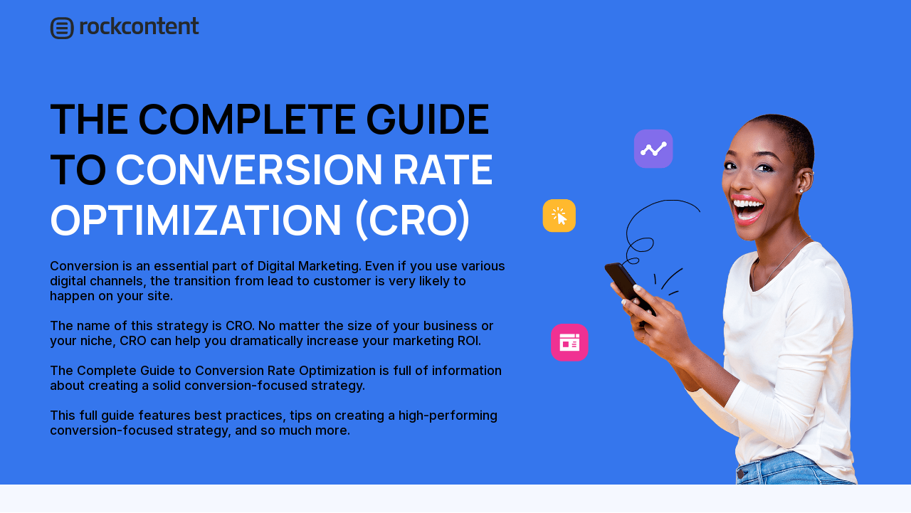

--- FILE ---
content_type: text/html; charset=utf-8
request_url: https://interactive.rockcontent.com/lp/guide-cro
body_size: 18413
content:

<!DOCTYPE html> 

<html xmlns="http://www.w3.org/1999/xhtml" lang="en" class="ixp-experience ixp-responsive">

<head id="ball_page_title"><meta http-equiv="X-UA-Compatible" content="IE=edge" /><!--[if lt IE 9]><script>document.documentElement.className += ' ixp-lt-ie9 ixp-responsive-disabled';</script><![endif]--><link href="https://fonts.googleapis.com/css2?family=Inter:wght@300;500;700&family=Manrope:wght@300;700&display=swap" rel="stylesheet">

<link rel="stylesheet" href="https://maxcdn.bootstrapcdn.com/font-awesome/4.7.0/css/font-awesome.min.css"><!--[if lt IE 8]><script src="/Scripts/json3.min.js"></script><![endif]--><script type="text/javascript">var _lbapi_lb3id ="0$TEST_KEY$0"; window.ixp = window.ixp || {};                                                            window.ixp.runtime = window.ixp.runtime || {};                                                            window.ixp.runtime.context = {"id":"0$TEST_KEY$0","token":"9iVvmuuovbWtUPd3nK5OCBIkmUVVk_kP74Y2XkCr4btmQQrtABbUcyGGYwAKTBm4E_sUg2adM7DdFhTnlHmMGXGDEYeHQUwiC9SOKkDn9mI6mcdvP1cCtJGdBNDIMFoeHDP2dUQ2_jzPk3kBKL-QvA2"};                                                            window.ixp.runtime.components = window.ixp.runtime.components || {};                                                            window.ixp.runtime.flags = window.ixp.runtime.flags || {};                                                            window.ixp.runtime.dependencies = window.ixp.runtime.dependencies || {};window.ixp.runtime.flags.nativeAnchorSupport = true;window.ixp.runtime.anchors = {"quiz":true};window.ixp.runtime.dependencies.jQueryUrl = "https://ionfiles.scribblecdn.net/libs/jquery/1.11.1/jquery.min.js";window.ixp.runtime.cookieconsent = {"config":{"autoRun":true,"autoClearCookies":true,"enabled":true,"pageScripts":true,"expirationPeriodInDays":365,"linkPolicy":"https://en.rockcontent.com/","consentModal":{"title":"We use cookies!","description":"Our website stores data temporarily to improve your browsing experience, according to our <a href=\"https://en.rockcontent.com/\" target=\"_blank\" class=\"cc-link\">Privacy Policy</a>. You can choose which cookies you accept by setting your preferences."},"settingsModal":{"title":"Cookie Settings"}}};</script><script src="/Scripts/ixp-runtime.bundle.min.js?r=80.9385"></script><meta http-equiv="Content-Type" content="text/html; charset=utf-8" /><meta name="viewport" content="width=device-width, initial-scale=1.0" /><title>The Complete Guide To Conversion Rate Optimization</title><meta id="ball_page_description" name="description" content="Conversion is an essential part of Digital Marketing. Even if you use various digital channels, the transition from lead to customer is very likely to happen on your site.

" /><meta id="ball_ixp_og_title" property="og:title" content="The Complete Guide To Conversion Rate Optimization" /><meta id="ball_ixp_og_description" property="og:description" content="Conversion is an essential part of Digital Marketing. Even if you use various digital channels, the transition from lead to customer is very likely to happen on your site. This ebook is the essential guide to optimizing your content for conversion. Check it out! 

" /><meta id="ball_ixp_og_image" property="og:image" content="https://iuploads.scribblecdn.net/ffe8e2ab-75f9-4bb4-99d8-d622902e2419/global/imagelib/uncategorized/share_image_cro_campaing_ebook.png" /><style type="text/css">a[data-ixp-hidden-anchor] {visibility:hidden;position:absolute;right:0;}</style><link type="text/css" rel="stylesheet" href="/Global/UxPlugins/ixp-flow/ixp-flow.min.css?r=80.9385"><link type="text/css" rel="stylesheet" href="/Global/UxPlugins/ixp-social-share-v2/ixp-social-share-v2.min.css?r=80.9385"><!--[if gt IE 9]><!--><link type="text/css" rel="stylesheet" href="/Global/UxPlugins/ixp-form/ixp-form.min.css?r=80.9385"><!--<![endif]--><!--[if lt IE 10]><link type="text/css" rel="stylesheet" href="/Global/UxPlugins/ixp-form/ixp-form-ie.min.css?r=80.9385"><![endif]--><!--[if lt IE 10]><link type="text/css" rel="stylesheet" href="/Global/UxPlugins/ixp-form/ixp-form-ie-validation.min.css?r=80.9385"><![endif]--><script type="text/javascript" src="//code.jquery.com/jquery-1.11.1.min.js"></script><script type="text/javascript">
    window.ixp.runtime.components.dependencies.jQuery.v1_11 = jQuery.noConflict(true);
</script><script type="text/javascript" src="/Global/UxPlugins/ixp-social-share-v2/js/ixp-social-share-v2.min.js?r=80.9385"></script><script type="text/javascript" src="/Global/UxPlugins/ixp-flow/js/jquery.ba-resize.min.js?r=80.9385"></script><script type="text/javascript" src="/Global/UxPlugins/ixp-flow/js/ixp-flow.min.js?r=80.9385"></script><style type="text/css">.ixp-grid-container,.ixp-grid-container-fluid{margin-right:auto;margin-left:auto;padding-left:15px;padding-right:15px}@media (min-width:768px){.ixp-grid-container{width:750px}}@media (min-width:992px){.ixp-grid-container{width:970px}}@media (min-width:1200px){.ixp-grid-container{width:1170px}}.ixp-grid-row{margin-left:-15px;margin-right:-15px}.ixp-grid-col-lg-1,.ixp-grid-col-lg-10,.ixp-grid-col-lg-11,.ixp-grid-col-lg-12,.ixp-grid-col-lg-2,.ixp-grid-col-lg-3,.ixp-grid-col-lg-4,.ixp-grid-col-lg-5,.ixp-grid-col-lg-6,.ixp-grid-col-lg-7,.ixp-grid-col-lg-8,.ixp-grid-col-lg-9,.ixp-grid-col-md-1,.ixp-grid-col-md-10,.ixp-grid-col-md-11,.ixp-grid-col-md-12,.ixp-grid-col-md-2,.ixp-grid-col-md-3,.ixp-grid-col-md-4,.ixp-grid-col-md-5,.ixp-grid-col-md-6,.ixp-grid-col-md-7,.ixp-grid-col-md-8,.ixp-grid-col-md-9,.ixp-grid-col-sm-1,.ixp-grid-col-sm-10,.ixp-grid-col-sm-11,.ixp-grid-col-sm-12,.ixp-grid-col-sm-2,.ixp-grid-col-sm-3,.ixp-grid-col-sm-4,.ixp-grid-col-sm-5,.ixp-grid-col-sm-6,.ixp-grid-col-sm-7,.ixp-grid-col-sm-8,.ixp-grid-col-sm-9,.ixp-grid-col-xs-1,.ixp-grid-col-xs-10,.ixp-grid-col-xs-11,.ixp-grid-col-xs-12,.ixp-grid-col-xs-2,.ixp-grid-col-xs-3,.ixp-grid-col-xs-4,.ixp-grid-col-xs-5,.ixp-grid-col-xs-6,.ixp-grid-col-xs-7,.ixp-grid-col-xs-8,.ixp-grid-col-xs-9{position:relative;min-height:1px;padding-left:15px;padding-right:15px}.ixp-grid-col-lg-1-v2,.ixp-grid-col-lg-10-v2,.ixp-grid-col-lg-11-v2,.ixp-grid-col-lg-12-v2,.ixp-grid-col-lg-2-v2,.ixp-grid-col-lg-3-v2,.ixp-grid-col-lg-4-v2,.ixp-grid-col-lg-5-v2,.ixp-grid-col-lg-6-v2,.ixp-grid-col-lg-7-v2,.ixp-grid-col-lg-8-v2,.ixp-grid-col-lg-9-v2,.ixp-grid-col-md-1-v2,.ixp-grid-col-md-10-v2,.ixp-grid-col-md-11-v2,.ixp-grid-col-md-12-v2,.ixp-grid-col-md-2-v2,.ixp-grid-col-md-3-v2,.ixp-grid-col-md-4-v2,.ixp-grid-col-md-5-v2,.ixp-grid-col-md-6-v2,.ixp-grid-col-md-7-v2,.ixp-grid-col-md-8-v2,.ixp-grid-col-md-9-v2,.ixp-grid-col-sm-1-v2,.ixp-grid-col-sm-10-v2,.ixp-grid-col-sm-11-v2,.ixp-grid-col-sm-12-v2,.ixp-grid-col-sm-2-v2,.ixp-grid-col-sm-3-v2,.ixp-grid-col-sm-4-v2,.ixp-grid-col-sm-5-v2,.ixp-grid-col-sm-6-v2,.ixp-grid-col-sm-7-v2,.ixp-grid-col-sm-8-v2,.ixp-grid-col-sm-9-v2,.ixp-grid-col-xl-1-v2,.ixp-grid-col-xl-10-v2,.ixp-grid-col-xl-11-v2,.ixp-grid-col-xl-12-v2,.ixp-grid-col-xl-2-v2,.ixp-grid-col-xl-3-v2,.ixp-grid-col-xl-4-v2,.ixp-grid-col-xl-5-v2,.ixp-grid-col-xl-6-v2,.ixp-grid-col-xl-7-v2,.ixp-grid-col-xl-8-v2,.ixp-grid-col-xl-9-v2,.ixp-grid-col-xs-1-v2,.ixp-grid-col-xs-10-v2,.ixp-grid-col-xs-11-v2,.ixp-grid-col-xs-12-v2,.ixp-grid-col-xs-2-v2,.ixp-grid-col-xs-3-v2,.ixp-grid-col-xs-4-v2,.ixp-grid-col-xs-5-v2,.ixp-grid-col-xs-6-v2,.ixp-grid-col-xs-7-v2,.ixp-grid-col-xs-8-v2,.ixp-grid-col-xs-9-v2,.ixp-grid-col-xxl-1-v2,.ixp-grid-col-xxl-10-v2,.ixp-grid-col-xxl-11-v2,.ixp-grid-col-xxl-12-v2,.ixp-grid-col-xxl-2-v2,.ixp-grid-col-xxl-3-v2,.ixp-grid-col-xxl-4-v2,.ixp-grid-col-xxl-5-v2,.ixp-grid-col-xxl-6-v2,.ixp-grid-col-xxl-7-v2,.ixp-grid-col-xxl-8-v2,.ixp-grid-col-xxl-9-v2{position:relative;min-height:1px;padding-left:15px;padding-right:15px}.ixp-grid-col-xs-1,.ixp-grid-col-xs-10,.ixp-grid-col-xs-11,.ixp-grid-col-xs-12,.ixp-grid-col-xs-2,.ixp-grid-col-xs-3,.ixp-grid-col-xs-4,.ixp-grid-col-xs-5,.ixp-grid-col-xs-6,.ixp-grid-col-xs-7,.ixp-grid-col-xs-8,.ixp-grid-col-xs-9{float:left}.ixp-grid-col-xs-12{width:100%}.ixp-grid-col-xs-11{width:91.66%}.ixp-grid-col-xs-10{width:83.33%}.ixp-grid-col-xs-9{width:75%}.ixp-grid-col-xs-8{width:66.66%}.ixp-grid-col-xs-7{width:58.33%}.ixp-grid-col-xs-6{width:50%}.ixp-grid-col-xs-5{width:41.66%}.ixp-grid-col-xs-4{width:33.33%}.ixp-grid-col-xs-3{width:25%}.ixp-grid-col-xs-2{width:16.66%}.ixp-grid-col-xs-1{width:8.33%}.ixp-grid-col-xs-offset-12{margin-left:100%}.ixp-grid-col-xs-offset-11{margin-left:91.66%}.ixp-grid-col-xs-offset-10{margin-left:83.33%}.ixp-grid-col-xs-offset-9{margin-left:75%}.ixp-grid-col-xs-offset-8{margin-left:66.66%}.ixp-grid-col-xs-offset-7{margin-left:58.33%}.ixp-grid-col-xs-offset-6{margin-left:50%}.ixp-grid-col-xs-offset-5{margin-left:41.66%}.ixp-grid-col-xs-offset-4{margin-left:33.33%}.ixp-grid-col-xs-offset-3{margin-left:25%}.ixp-grid-col-xs-offset-2{margin-left:16.66%}.ixp-grid-col-xs-offset-1{margin-left:8.33%}.ixp-grid-col-xs-offset-0{margin-left:0}.ixp-grid-col-xs-1-v2,.ixp-grid-col-xs-10-v2,.ixp-grid-col-xs-11-v2,.ixp-grid-col-xs-12-v2,.ixp-grid-col-xs-2-v2,.ixp-grid-col-xs-3-v2,.ixp-grid-col-xs-4-v2,.ixp-grid-col-xs-5-v2,.ixp-grid-col-xs-6-v2,.ixp-grid-col-xs-7-v2,.ixp-grid-col-xs-8-v2,.ixp-grid-col-xs-9-v2{float:left}.ixp-grid-col-xs-12-v2{width:100%}.ixp-grid-col-xs-11-v2{width:91.66%}.ixp-grid-col-xs-10-v2{width:83.33%}.ixp-grid-col-xs-9-v2{width:75%}.ixp-grid-col-xs-8-v2{width:66.66%}.ixp-grid-col-xs-7-v2{width:58.33%}.ixp-grid-col-xs-6-v2{width:50%}.ixp-grid-col-xs-5-v2{width:41.66%}.ixp-grid-col-xs-4-v2{width:33.33%}.ixp-grid-col-xs-3-v2{width:25%}.ixp-grid-col-xs-2-v2{width:16.66%}.ixp-grid-col-xs-1-v2{width:8.33%}.ixp-grid-col-xs-offset-12-v2{margin-left:100%}.ixp-grid-col-xs-offset-11-v2{margin-left:91.66%}.ixp-grid-col-xs-offset-10-v2{margin-left:83.33%}.ixp-grid-col-xs-offset-9-v2{margin-left:75%}.ixp-grid-col-xs-offset-8-v2{margin-left:66.66%}.ixp-grid-col-xs-offset-7-v2{margin-left:58.33%}.ixp-grid-col-xs-offset-6-v2{margin-left:50%}.ixp-grid-col-xs-offset-5-v2{margin-left:41.66%}.ixp-grid-col-xs-offset-4-v2{margin-left:33.33%}.ixp-grid-col-xs-offset-3-v2{margin-left:25%}.ixp-grid-col-xs-offset-2-v2{margin-left:16.66%}.ixp-grid-col-xs-offset-1-v2{margin-left:8.33%}.ixp-grid-col-xs-offset-0-v2{margin-left:0}@media (min-width:768px){.ixp-grid-col-sm-1,.ixp-grid-col-sm-10,.ixp-grid-col-sm-11,.ixp-grid-col-sm-12,.ixp-grid-col-sm-2,.ixp-grid-col-sm-3,.ixp-grid-col-sm-4,.ixp-grid-col-sm-5,.ixp-grid-col-sm-6,.ixp-grid-col-sm-7,.ixp-grid-col-sm-8,.ixp-grid-col-sm-9{float:left}.ixp-grid-col-sm-12{width:100%}.ixp-grid-col-sm-11{width:91.66%}.ixp-grid-col-sm-10{width:83.33%}.ixp-grid-col-sm-9{width:75%}.ixp-grid-col-sm-8{width:66.66%}.ixp-grid-col-sm-7{width:58.33%}.ixp-grid-col-sm-6{width:50%}.ixp-grid-col-sm-5{width:41.66%}.ixp-grid-col-sm-4{width:33.33%}.ixp-grid-col-sm-3{width:25%}.ixp-grid-col-sm-2{width:16.66%}.ixp-grid-col-sm-1{width:8.33%}.ixp-grid-col-sm-offset-12{margin-left:100%}.ixp-grid-col-sm-offset-11{margin-left:91.66%}.ixp-grid-col-sm-offset-10{margin-left:83.33%}.ixp-grid-col-sm-offset-9{margin-left:75%}.ixp-grid-col-sm-offset-8{margin-left:66.66%}.ixp-grid-col-sm-offset-7{margin-left:58.33%}.ixp-grid-col-sm-offset-6{margin-left:50%}.ixp-grid-col-sm-offset-5{margin-left:41.66%}.ixp-grid-col-sm-offset-4{margin-left:33.33%}.ixp-grid-col-sm-offset-3{margin-left:25%}.ixp-grid-col-sm-offset-2{margin-left:16.66%}.ixp-grid-col-sm-offset-1{margin-left:8.33%}.ixp-grid-col-sm-offset-0{margin-left:0}}@media (min-width:576px){.ixp-grid-col-sm-1-v2,.ixp-grid-col-sm-10-v2,.ixp-grid-col-sm-11-v2,.ixp-grid-col-sm-12-v2,.ixp-grid-col-sm-2-v2,.ixp-grid-col-sm-3-v2,.ixp-grid-col-sm-4-v2,.ixp-grid-col-sm-5-v2,.ixp-grid-col-sm-6-v2,.ixp-grid-col-sm-7-v2,.ixp-grid-col-sm-8-v2,.ixp-grid-col-sm-9-v2{float:left}.ixp-grid-col-sm-12-v2{width:100%}.ixp-grid-col-sm-11-v2{width:91.66%}.ixp-grid-col-sm-10-v2{width:83.33%}.ixp-grid-col-sm-9-v2{width:75%}.ixp-grid-col-sm-8-v2{width:66.66%}.ixp-grid-col-sm-7-v2{width:58.33%}.ixp-grid-col-sm-6-v2{width:50%}.ixp-grid-col-sm-5-v2{width:41.66%}.ixp-grid-col-sm-4-v2{width:33.33%}.ixp-grid-col-sm-3-v2{width:25%}.ixp-grid-col-sm-2-v2{width:16.66%}.ixp-grid-col-sm-1-v2{width:8.33%}.ixp-grid-col-sm-offset-12-v2{margin-left:100%}.ixp-grid-col-sm-offset-11-v2{margin-left:91.66%}.ixp-grid-col-sm-offset-10-v2{margin-left:83.33%}.ixp-grid-col-sm-offset-9-v2{margin-left:75%}.ixp-grid-col-sm-offset-8-v2{margin-left:66.66%}.ixp-grid-col-sm-offset-7-v2{margin-left:58.33%}.ixp-grid-col-sm-offset-6-v2{margin-left:50%}.ixp-grid-col-sm-offset-5-v2{margin-left:41.66%}.ixp-grid-col-sm-offset-4-v2{margin-left:33.33%}.ixp-grid-col-sm-offset-3-v2{margin-left:25%}.ixp-grid-col-sm-offset-2-v2{margin-left:16.66%}.ixp-grid-col-sm-offset-1-v2{margin-left:8.33%}.ixp-grid-col-sm-offset-0-v2{margin-left:0}}@media (min-width:992px){.ixp-grid-col-md-1,.ixp-grid-col-md-10,.ixp-grid-col-md-11,.ixp-grid-col-md-12,.ixp-grid-col-md-2,.ixp-grid-col-md-3,.ixp-grid-col-md-4,.ixp-grid-col-md-5,.ixp-grid-col-md-6,.ixp-grid-col-md-7,.ixp-grid-col-md-8,.ixp-grid-col-md-9{float:left}.ixp-grid-col-md-12{width:100%}.ixp-grid-col-md-11{width:91.66%}.ixp-grid-col-md-10{width:83.33%}.ixp-grid-col-md-9{width:75%}.ixp-grid-col-md-8{width:66.66%}.ixp-grid-col-md-7{width:58.33%}.ixp-grid-col-md-6{width:50%}.ixp-grid-col-md-5{width:41.66%}.ixp-grid-col-md-4{width:33.33%}.ixp-grid-col-md-3{width:25%}.ixp-grid-col-md-2{width:16.66%}.ixp-grid-col-md-1{width:8.33%}.ixp-grid-col-md-offset-12{margin-left:100%}.ixp-grid-col-md-offset-11{margin-left:91.66%}.ixp-grid-col-md-offset-10{margin-left:83.33%}.ixp-grid-col-md-offset-9{margin-left:75%}.ixp-grid-col-md-offset-8{margin-left:66.66%}.ixp-grid-col-md-offset-7{margin-left:58.33%}.ixp-grid-col-md-offset-6{margin-left:50%}.ixp-grid-col-md-offset-5{margin-left:41.66%}.ixp-grid-col-md-offset-4{margin-left:33.33%}.ixp-grid-col-md-offset-3{margin-left:25%}.ixp-grid-col-md-offset-2{margin-left:16.66%}.ixp-grid-col-md-offset-1{margin-left:8.33%}.ixp-grid-col-md-offset-0{margin-left:0}}@media (min-width:768px){.ixp-grid-col-md-1-v2,.ixp-grid-col-md-10-v2,.ixp-grid-col-md-11-v2,.ixp-grid-col-md-12-v2,.ixp-grid-col-md-2-v2,.ixp-grid-col-md-3-v2,.ixp-grid-col-md-4-v2,.ixp-grid-col-md-5-v2,.ixp-grid-col-md-6-v2,.ixp-grid-col-md-7-v2,.ixp-grid-col-md-8-v2,.ixp-grid-col-md-9-v2{float:left}.ixp-grid-col-md-12-v2{width:100%}.ixp-grid-col-md-11-v2{width:91.66%}.ixp-grid-col-md-10-v2{width:83.33%}.ixp-grid-col-md-9-v2{width:75%}.ixp-grid-col-md-8-v2{width:66.66%}.ixp-grid-col-md-7-v2{width:58.33%}.ixp-grid-col-md-6-v2{width:50%}.ixp-grid-col-md-5-v2{width:41.66%}.ixp-grid-col-md-4-v2{width:33.33%}.ixp-grid-col-md-3-v2{width:25%}.ixp-grid-col-md-2-v2{width:16.66%}.ixp-grid-col-md-1-v2{width:8.33%}.ixp-grid-col-md-offset-12-v2{margin-left:100%}.ixp-grid-col-md-offset-11-v2{margin-left:91.66%}.ixp-grid-col-md-offset-10-v2{margin-left:83.33%}.ixp-grid-col-md-offset-9-v2{margin-left:75%}.ixp-grid-col-md-offset-8-v2{margin-left:66.66%}.ixp-grid-col-md-offset-7-v2{margin-left:58.33%}.ixp-grid-col-md-offset-6-v2{margin-left:50%}.ixp-grid-col-md-offset-5-v2{margin-left:41.66%}.ixp-grid-col-md-offset-4-v2{margin-left:33.33%}.ixp-grid-col-md-offset-3-v2{margin-left:25%}.ixp-grid-col-md-offset-2-v2{margin-left:16.66%}.ixp-grid-col-md-offset-1-v2{margin-left:8.33%}.ixp-grid-col-md-offset-0-v2{margin-left:0}}@media (min-width:1200px){.ixp-grid-col-lg-1,.ixp-grid-col-lg-10,.ixp-grid-col-lg-11,.ixp-grid-col-lg-12,.ixp-grid-col-lg-2,.ixp-grid-col-lg-3,.ixp-grid-col-lg-4,.ixp-grid-col-lg-5,.ixp-grid-col-lg-6,.ixp-grid-col-lg-7,.ixp-grid-col-lg-8,.ixp-grid-col-lg-9{float:left}.ixp-grid-col-lg-12{width:100%}.ixp-grid-col-lg-11{width:91.66%}.ixp-grid-col-lg-10{width:83.33%}.ixp-grid-col-lg-9{width:75%}.ixp-grid-col-lg-8{width:66.66%}.ixp-grid-col-lg-7{width:58.33%}.ixp-grid-col-lg-6{width:50%}.ixp-grid-col-lg-5{width:41.66%}.ixp-grid-col-lg-4{width:33.33%}.ixp-grid-col-lg-3{width:25%}.ixp-grid-col-lg-2{width:16.66%}.ixp-grid-col-lg-1{width:8.33%}.ixp-grid-col-lg-offset-12{margin-left:100%}.ixp-grid-col-lg-offset-11{margin-left:91.66%}.ixp-grid-col-lg-offset-10{margin-left:83.33%}.ixp-grid-col-lg-offset-9{margin-left:75%}.ixp-grid-col-lg-offset-8{margin-left:66.66%}.ixp-grid-col-lg-offset-7{margin-left:58.33%}.ixp-grid-col-lg-offset-6{margin-left:50%}.ixp-grid-col-lg-offset-5{margin-left:41.66%}.ixp-grid-col-lg-offset-4{margin-left:33.33%}.ixp-grid-col-lg-offset-3{margin-left:25%}.ixp-grid-col-lg-offset-2{margin-left:16.66%}.ixp-grid-col-lg-offset-1{margin-left:8.33%}.ixp-grid-col-lg-offset-0{margin-left:0}}@media (min-width:992px){.ixp-grid-col-lg-1-v2,.ixp-grid-col-lg-10-v2,.ixp-grid-col-lg-11-v2,.ixp-grid-col-lg-12-v2,.ixp-grid-col-lg-2-v2,.ixp-grid-col-lg-3-v2,.ixp-grid-col-lg-4-v2,.ixp-grid-col-lg-5-v2,.ixp-grid-col-lg-6-v2,.ixp-grid-col-lg-7-v2,.ixp-grid-col-lg-8-v2,.ixp-grid-col-lg-9-v2{float:left}.ixp-grid-col-lg-12-v2{width:100%}.ixp-grid-col-lg-11-v2{width:91.66%}.ixp-grid-col-lg-10-v2{width:83.33%}.ixp-grid-col-lg-9-v2{width:75%}.ixp-grid-col-lg-8-v2{width:66.66%}.ixp-grid-col-lg-7-v2{width:58.33%}.ixp-grid-col-lg-6-v2{width:50%}.ixp-grid-col-lg-5-v2{width:41.66%}.ixp-grid-col-lg-4-v2{width:33.33%}.ixp-grid-col-lg-3-v2{width:25%}.ixp-grid-col-lg-2-v2{width:16.66%}.ixp-grid-col-lg-1-v2{width:8.33%}.ixp-grid-col-lg-offset-12-v2{margin-left:100%}.ixp-grid-col-lg-offset-11-v2{margin-left:91.66%}.ixp-grid-col-lg-offset-10-v2{margin-left:83.33%}.ixp-grid-col-lg-offset-9-v2{margin-left:75%}.ixp-grid-col-lg-offset-8-v2{margin-left:66.66%}.ixp-grid-col-lg-offset-7-v2{margin-left:58.33%}.ixp-grid-col-lg-offset-6-v2{margin-left:50%}.ixp-grid-col-lg-offset-5-v2{margin-left:41.66%}.ixp-grid-col-lg-offset-4-v2{margin-left:33.33%}.ixp-grid-col-lg-offset-3-v2{margin-left:25%}.ixp-grid-col-lg-offset-2-v2{margin-left:16.66%}.ixp-grid-col-lg-offset-1-v2{margin-left:8.33%}.ixp-grid-col-lg-offset-0-v2{margin-left:0}}@media (min-width:1200px){.ixp-grid-col-xl-1-v2,.ixp-grid-col-xl-10-v2,.ixp-grid-col-xl-11-v2,.ixp-grid-col-xl-12-v2,.ixp-grid-col-xl-2-v2,.ixp-grid-col-xl-3-v2,.ixp-grid-col-xl-4-v2,.ixp-grid-col-xl-5-v2,.ixp-grid-col-xl-6-v2,.ixp-grid-col-xl-7-v2,.ixp-grid-col-xl-8-v2,.ixp-grid-col-xl-9-v2{float:left}.ixp-grid-col-xl-12-v2{width:100%}.ixp-grid-col-xl-11-v2{width:91.66%}.ixp-grid-col-xl-10-v2{width:83.33%}.ixp-grid-col-xl-9-v2{width:75%}.ixp-grid-col-xl-8-v2{width:66.66%}.ixp-grid-col-xl-7-v2{width:58.33%}.ixp-grid-col-xl-6-v2{width:50%}.ixp-grid-col-xl-5-v2{width:41.66%}.ixp-grid-col-xl-4-v2{width:33.33%}.ixp-grid-col-xl-3-v2{width:25%}.ixp-grid-col-xl-2-v2{width:16.66%}.ixp-grid-col-xl-1-v2{width:8.33%}.ixp-grid-col-xl-offset-12-v2{margin-left:100%}.ixp-grid-col-xl-offset-11-v2{margin-left:91.66%}.ixp-grid-col-xl-offset-10-v2{margin-left:83.33%}.ixp-grid-col-xl-offset-9-v2{margin-left:75%}.ixp-grid-col-xl-offset-8-v2{margin-left:66.66%}.ixp-grid-col-xl-offset-7-v2{margin-left:58.33%}.ixp-grid-col-xl-offset-6-v2{margin-left:50%}.ixp-grid-col-xl-offset-5-v2{margin-left:41.66%}.ixp-grid-col-xl-offset-4-v2{margin-left:33.33%}.ixp-grid-col-xl-offset-3-v2{margin-left:25%}.ixp-grid-col-xl-offset-2-v2{margin-left:16.66%}.ixp-grid-col-xl-offset-1-v2{margin-left:8.33%}.ixp-grid-col-xl-offset-0-v2{margin-left:0}}@media (min-width:1400px){.ixp-grid-col-xxl-1-v2,.ixp-grid-col-xxl-10-v2,.ixp-grid-col-xxl-11-v2,.ixp-grid-col-xxl-12-v2,.ixp-grid-col-xxl-2-v2,.ixp-grid-col-xxl-3-v2,.ixp-grid-col-xxl-4-v2,.ixp-grid-col-xxl-5-v2,.ixp-grid-col-xxl-6-v2,.ixp-grid-col-xxl-7-v2,.ixp-grid-col-xxl-8-v2,.ixp-grid-col-xxl-9-v2{float:left}.ixp-grid-col-xxl-12-v2{width:100%}.ixp-grid-col-xxl-11-v2{width:91.66%}.ixp-grid-col-xxl-10-v2{width:83.33%}.ixp-grid-col-xxl-9-v2{width:75%}.ixp-grid-col-xxl-8-v2{width:66.66%}.ixp-grid-col-xxl-7-v2{width:58.33%}.ixp-grid-col-xxl-6-v2{width:50%}.ixp-grid-col-xxl-5-v2{width:41.66%}.ixp-grid-col-xxl-4-v2{width:33.33%}.ixp-grid-col-xxl-3-v2{width:25%}.ixp-grid-col-xxl-2-v2{width:16.66%}.ixp-grid-col-xxl-1-v2{width:8.33%}.ixp-grid-col-xxl-offset-12-v2{margin-left:100%}.ixp-grid-col-xxl-offset-11-v2{margin-left:91.66%}.ixp-grid-col-xxl-offset-10-v2{margin-left:83.33%}.ixp-grid-col-xxl-offset-9-v2{margin-left:75%}.ixp-grid-col-xxl-offset-8-v2{margin-left:66.66%}.ixp-grid-col-xxl-offset-7-v2{margin-left:58.33%}.ixp-grid-col-xxl-offset-6-v2{margin-left:50%}.ixp-grid-col-xxl-offset-5-v2{margin-left:41.66%}.ixp-grid-col-xxl-offset-4-v2{margin-left:33.33%}.ixp-grid-col-xxl-offset-3-v2{margin-left:25%}.ixp-grid-col-xxl-offset-2-v2{margin-left:16.66%}.ixp-grid-col-xxl-offset-1-v2{margin-left:8.33%}.ixp-grid-col-xxl-offset-0-v2{margin-left:0}}@-ms-viewport{width:device-width}.ixp-grid-visible-lg,.ixp-grid-visible-md,.ixp-grid-visible-print,.ixp-grid-visible-sm,.ixp-grid-visible-xs{display:none!important}@media (max-width:767px){.ixp-grid-visible-xs{display:block!important}table.ixp-grid-visible-xs{display:table}tr.ixp-grid-visible-xs{display:table-row!important}td.ixp-grid-visible-xs,th.ixp-grid-visible-xs{display:table-cell!important}}@media (min-width:768px) and (max-width:991px){.ixp-grid-visible-sm{display:block!important}table.ixp-grid-visible-sm{display:table}tr.ixp-grid-visible-sm{display:table-row!important}td.ixp-grid-visible-sm,th.ixp-grid-visible-sm{display:table-cell!important}}@media (min-width:992px) and (max-width:1199px){.ixp-grid-visible-md{display:block!important}table.ixp-grid-visible-md{display:table}tr.ixp-grid-visible-md{display:table-row!important}td.ixp-grid-visible-md,th.ixp-grid-visible-md{display:table-cell!important}}@media (min-width:1200px){.ixp-grid-visible-lg{display:block!important}table.ixp-grid-visible-lg{display:table}tr.ixp-grid-visible-lg{display:table-row!important}td.ixp-grid-visible-lg,th.ixp-grid-visible-lg{display:table-cell!important}}@media (max-width:767px){.ixp-grid-hidden-xs{display:none!important}}@media (min-width:768px) and (max-width:991px){.ixp-grid-hidden-sm{display:none!important}}@media (min-width:992px) and (max-width:1199px){.ixp-grid-hidden-md{display:none!important}}@media (min-width:1200px){.ixp-grid-hidden-lg{display:none!important}}@media (max-width:575px){.ixp-grid-hidden-xs-v2{display:none!important}}@media (min-width:576px) and (max-width:767px){.ixp-grid-hidden-sm-v2{display:none!important}}@media (min-width:768px) and (max-width:991px){.ixp-grid-hidden-md-v2{display:none!important}}@media (min-width:992px) and (max-width:1199px){.ixp-grid-hidden-lg-v2{display:none!important}}@media (min-width:1200px) and (max-width:1399px){.ixp-grid-hidden-xl-v2{display:none!important}}@media (min-width:1400px){.ixp-grid-hidden-xxl-v2{display:none!important}}@media print{.ixp-grid-visible-print{display:block!important}table.ixp-grid-visible-print{display:table}tr.ixp-grid-visible-print{display:table-row!important}td.ixp-grid-visible-print,th.ixp-grid-visible-print{display:table-cell!important}}@media print{.ixp-grid-hidden-print{display:none!important}}.ixp-grid-container,.ixp-grid-container-fixed,.ixp-grid-container-fluid,.ixp-grid-row,[class*=" ixp-grid-col"],[class^=ixp-grid-col]{-webkit-box-sizing:border-box;-moz-box-sizing:border-box;box-sizing:border-box}.ixp-container{position:relative}.ixp-container:after,.ixp-container:before{content:" ";display:table}.ixp-container:after{clear:both}[class*=" ixp-grid-col"]:after,[class*=" ixp-grid-col"]:before,[class^=ixp-grid-col]:after,[class^=ixp-grid-col]:before{content:none}[class*=" ixp-grid-col"]:after,[class^=ixp-grid-col]:after{clear:none}.ixp-container img{max-width:100%;width:auto\9;height:auto;-ms-interpolation-mode:bicubic}.ixp-container-link{cursor:pointer}.ixp-grid-container-fixed{width:970px;margin-right:auto;margin-left:auto;padding-left:15px;padding-right:15px;text-align:left}.ixp-grid-container-fixed:after,.ixp-grid-container-fixed:before{content:" ";display:table}.ixp-grid-container-fixed:after{clear:both}.ixp-grid-container{text-align:left}.ixp-grid-container-fluid{width:100%;padding-left:15px;padding-right:15px}.ixp-grid-container-fluid:after,.ixp-grid-container-fluid:before{content:" ";display:table}.ixp-grid-container-fluid:after{clear:both}html.ixp-responsive-disabled .ixp-grid-container{width:970px}html.ixp-responsive-disabled .ixp-grid-hidden-lg,html.ixp-responsive-disabled .ixp-grid-hidden-sm,html.ixp-responsive-disabled .ixp-grid-hidden-xs{display:block!important}html.ixp-responsive-disabled .ixp-grid-hidden-md,html.ixp-responsive-disabled .ixp-grid-hidden-md.ixp-grid-hidden-lg{display:none!important}html.ixp-responsive-disabled .ixp-grid-col-md-12{width:100%!important}html.ixp-responsive-disabled .ixp-grid-col-md-11{width:91.66%!important}html.ixp-responsive-disabled .ixp-grid-col-md-10{width:83.33%!important}html.ixp-responsive-disabled .ixp-grid-col-md-9{width:75%!important}html.ixp-responsive-disabled .ixp-grid-col-md-8{width:66.66%!important}html.ixp-responsive-disabled .ixp-grid-col-md-7{width:58.33%!important}html.ixp-responsive-disabled .ixp-grid-col-md-6{width:50%!important}html.ixp-responsive-disabled .ixp-grid-col-md-5{width:41.66%!important}html.ixp-responsive-disabled .ixp-grid-col-md-4{width:33.33%!important}html.ixp-responsive-disabled .ixp-grid-col-md-3{width:25%!important}html.ixp-responsive-disabled .ixp-grid-col-md-2{width:16.66%!important}html.ixp-responsive-disabled .ixp-grid-col-md-1{width:8.33%!important}html.ixp-responsive-disabled .ixp-grid-col-md-offset-12{margin-left:100%!important}html.ixp-responsive-disabled .ixp-grid-col-md-offset-11{margin-left:91.66%!important}html.ixp-responsive-disabled .ixp-grid-col-md-offset-10{margin-left:83.33%!important}html.ixp-responsive-disabled .ixp-grid-col-md-offset-9{margin-left:75%!important}html.ixp-responsive-disabled .ixp-grid-col-md-offset-8{margin-left:66.66%!important}html.ixp-responsive-disabled .ixp-grid-col-md-offset-7{margin-left:58.33%!important}html.ixp-responsive-disabled .ixp-grid-col-md-offset-6{margin-left:50%!important}html.ixp-responsive-disabled .ixp-grid-col-md-offset-5{margin-left:41.66%!important}html.ixp-responsive-disabled .ixp-grid-col-md-offset-4{margin-left:33.33%!important}html.ixp-responsive-disabled .ixp-grid-col-md-offset-3{margin-left:25%!important}html.ixp-responsive-disabled .ixp-grid-col-md-offset-2{margin-left:16.66%!important}html.ixp-responsive-disabled .ixp-grid-col-md-offset-1{margin-left:8.33%!important}html.ixp-responsive-disabled .ixp-grid-col-md-offset-0{margin-left:0!important}html.ixp-responsive-disabled .ixp-grid-col-lg-1,html.ixp-responsive-disabled .ixp-grid-col-lg-10,html.ixp-responsive-disabled .ixp-grid-col-lg-11,html.ixp-responsive-disabled .ixp-grid-col-lg-12,html.ixp-responsive-disabled .ixp-grid-col-lg-2,html.ixp-responsive-disabled .ixp-grid-col-lg-3,html.ixp-responsive-disabled .ixp-grid-col-lg-4,html.ixp-responsive-disabled .ixp-grid-col-lg-5,html.ixp-responsive-disabled .ixp-grid-col-lg-6,html.ixp-responsive-disabled .ixp-grid-col-lg-7,html.ixp-responsive-disabled .ixp-grid-col-lg-8,html.ixp-responsive-disabled .ixp-grid-col-lg-9,html.ixp-responsive-disabled .ixp-grid-col-md-1,html.ixp-responsive-disabled .ixp-grid-col-md-10,html.ixp-responsive-disabled .ixp-grid-col-md-11,html.ixp-responsive-disabled .ixp-grid-col-md-12,html.ixp-responsive-disabled .ixp-grid-col-md-2,html.ixp-responsive-disabled .ixp-grid-col-md-3,html.ixp-responsive-disabled .ixp-grid-col-md-4,html.ixp-responsive-disabled .ixp-grid-col-md-5,html.ixp-responsive-disabled .ixp-grid-col-md-6,html.ixp-responsive-disabled .ixp-grid-col-md-7,html.ixp-responsive-disabled .ixp-grid-col-md-8,html.ixp-responsive-disabled .ixp-grid-col-md-9,html.ixp-responsive-disabled .ixp-grid-col-sm-1,html.ixp-responsive-disabled .ixp-grid-col-sm-10,html.ixp-responsive-disabled .ixp-grid-col-sm-11,html.ixp-responsive-disabled .ixp-grid-col-sm-12,html.ixp-responsive-disabled .ixp-grid-col-sm-2,html.ixp-responsive-disabled .ixp-grid-col-sm-3,html.ixp-responsive-disabled .ixp-grid-col-sm-4,html.ixp-responsive-disabled .ixp-grid-col-sm-5,html.ixp-responsive-disabled .ixp-grid-col-sm-6,html.ixp-responsive-disabled .ixp-grid-col-sm-7,html.ixp-responsive-disabled .ixp-grid-col-sm-8,html.ixp-responsive-disabled .ixp-grid-col-sm-9{float:left}html.ixp-lt-ie9 .ixp-dynamic-vis.ixp-grid-hidden-lg,html.ixp-lt-ie9 .ixp-dynamic-vis.ixp-grid-hidden-sm,html.ixp-lt-ie9 .ixp-dynamic-vis.ixp-grid-hidden-xs{display:none!important}
/*# sourceMappingURL=ixp-grid.min.css.map */
</style><!--[if lt IE 8]><link href="/Templates/ixp-grid-lt-ie8.css" rel="stylesheet"><![endif]--><script type="text/javascript" src="/Global/UxPlugins/ixp-form/js/ixp-form.bundle.min.js?r=80.9385"></script><link href="/Templates/ixp-microthemes.min.css?r=80.9385" rel="stylesheet" type="text/css" /><style type="text/css">a,abbr,acronym,address,applet,article,aside,audio,b,big,blockquote,body,canvas,center,cite,code,dd,del,details,dfn,div,dl,dt,em,embed,fieldset,figcaption,figure,footer,form,h1,h2,h3,h4,h5,h6,header,hgroup,html,i,iframe,img,ins,kbd,label,legend,li,mark,menu,nav,object,ol,output,p,pre,q,ruby,s,samp,section,small,span,strike,strong,summary,time,tt,u,ul,var,video{margin:0;padding:0;border:0;font-size:100%;font:inherit;vertical-align:baseline}article,aside,details,figcaption,figure,footer,header,hgroup,menu,nav,section{display:block}body{line-height:1}ol,ul{list-style:none}blockquote,q{quotes:none}blockquote:after,blockquote:before,q:after,q:before{content:'';content:none}table,td,tr{border-collapse:collapse;border-spacing:0}table.pf_form_table{margin:0;padding:0;border:0}:focus{outline:0}ins{text-decoration:none}del{text-decoration:line-through}body{text-align:center}h1,h2,h3,h4,h5,h6{font-weight:400}b,strong{font-weight:700}em,i{font-style:italic}hr{clear:both;float:none;margin:10px 0;border:none}.pf_form_table{table-layout:fixed}.flash_outer_wrap{overflow:hidden}[data-ixp-interaction-trigger]{cursor:pointer}.sr-only{position:absolute;left:-10000px;top:auto;width:1px;height:1px;overflow:hidden}:root{--color-focus-primary:#2079c3;--color-focus-secondary:rgb(32 121 195 / 30%)}[contentEditable=true]:not([tabindex='-1']):focus,[tabindex]:not([tabindex='-1']):focus,a[href]:not([tabindex='-1']):focus,area[href]:not([tabindex='-1']):focus,button:not([disabled]):not([tabindex='-1']):focus,iframe:not([tabindex='-1']):focus,input:not([disabled]):not([tabindex='-1']):focus,select:not([disabled]):not([tabindex='-1']):focus,textarea:not([disabled]):not([tabindex='-1']):focus{box-shadow:var(--color-focus-primary) 0 0 0 1px,var(--color-focus-secondary) 0 0 0 4px}</style><link href="/Templates/ion/ion_Framework_v4.0/themes/Rock_Content_2021/theme.css?v=20210122220844127" rel="stylesheet" type="text/css" /><link href="/Templates/ion/ion_Framework_v4.0/Themes/Rock_Content_2021/form-brand.css" rel="stylesheet" type="text/css" />
	
    <!-- Internet Explorer HTML5 enabling script: -->
	<!--[if lt IE 9]>
	<script src="https://8f2a3f802cdf2859af9e-51128641de34f0801c2bd5e1e5f0dc25.ssl.cf1.rackcdn.com/html5shiv.js"></script>
	<![endif]-->

<link rel ="shortcut icon" href="/Global/FavIconLib/interactive.rockcontent.com/favicon.ico?h=7A189389482F1CDC6CE9F328C0C8985E" type="image/x-icon" />

<!-- Google Tag Manager -->
<script>(function(w,d,s,l,i){w[l]=w[l]||[];w[l].push({'gtm.start':
	new Date().getTime(),event:'gtm.js'});var f=d.getElementsByTagName(s)[0],
	j=d.createElement(s),dl=l!='dataLayer'?'&l='+l:'';j.async=true;j.src=
	'https://www.googletagmanager.com/gtm.js?id='+i+dl;f.parentNode.insertBefore(j,f);
	})(window,document,'script','dataLayer','GTM-5ZNR5RW');</script>
<!-- End Google Tag Manager -->


</head>

<body id="ball_page_body">
	<div id="content_wrap">
		<div id="ball_content_container" class="background-e ixp-container"><div id="ball_iQbAsoxa9ckGP2eA2aklDA" class="inner-content-wrapper ixp-container"><div id="ball_ittOAbRPSqEu9WmD1J3PhDg" class="header ixp-container"><div id="ball_iINOi0EbOakyuwGR4dkEopA" class="ixp-grid-container ixp-container"><div id="ball_iKgWh324aX0imOiTNGPBnrg" class="ixp-grid-row ixp-container"><div id="ball_ifEVLrDYjsUK9gx30vrkkA" class="ixp-grid-col-xs-5 ixp-grid-col-sm-6 ixp-grid-col-md-6 ixp-container"><div id="ball_iZP2LfZSdGk2dixd3e03TWw" class="logo-c ixp-container ixp-container-link" tabindex="0" onclick="var event = arguments[0] || window.event; event.target = (event.target || event.srcElement);if (event.target == this || !event.target.href || event.target.href == event.target.src){ (function(e, element){ window.location.assign(&#39;/Director.aspx?sid=490&amp;sky=1Q17IIUV&amp;pgi=4650&amp;pgk=4NB2WZ3I&amp;eli=741EB808A008D73673EDF61B8C08DABA3F6F77614D25567D&#39;); e.cancelBubble = true; if (e.stopPropgation) { e.stopPropagation(); }})(event, this); return false;}" role="link"></div></div><div id="ball_iI3CW8Q17NEhbKVmKNz4dQ" style="margin-top:15px;" class="align-right ixp-grid-col-xs-7 ixp-grid-col-sm-6 ixp-grid-col-md-6 ixp-container"></div></div></div></div><div id="ball_iUn3Lsbhd06ZL0r76JTtg" class="pre-content ixp-container"><div id="ball_idcurZWbkW06tnOFzUaQeA" class="ixp-grid-container ixp-container"><div id="ball_iLlMlmhRSjUiDgD28Gd3Pw" class="ixp-grid-row ixp-container"><div id="ball_iJspVk1aFfE296aXycVlGw" class="ixp-grid-col-sm-6 ixp-grid-col-md-6 ixp-grid-col-lg-7 ixp-container"><div id="ball_ipF6nUC2g9UmT3Ryi7HF6LQ" style="margin-bottom:1em;" class="text-transform-upper font-e ixp-fontSize120 color-a ixp-grid-hidden-md ixp-text"><h1><span style="color:#000000;">The Complete Guide To</span> Conversion Rate Optimization (CRO)</h1>
</div><div id="ball_iE7yXL8Me3EyNfnko6sLYEQ" style="margin-bottom:1em;" class="text-transform-upper font-e color-a ixp-grid-hidden-xs ixp-grid-hidden-sm ixp-grid-hidden-lg ixp-text"><h2><span style="color:#000000;">The Complete Guide To</span> Conversion Rate Optimization</h2>
</div><div id="ball_ixVJPuwGZUP3qhj9uJsWQ" style="margin-bottom:1em;" class="ixp-fontSize110 ixp-grid-hidden-md ixp-text"><p>Conversion is an essential part of Digital Marketing. Even if you use various digital channels, the transition from lead to customer is very likely to happen on your site.</p>

<p>&nbsp;</p>

<p>The name of this strategy is CRO. No matter the size of your business or your niche, CRO can help you dramatically increase your marketing ROI.</p>

<p>&nbsp;</p>

<p>The Complete Guide to Conversion Rate Optimization is full of information about creating a solid conversion-focused strategy.&nbsp;</p>

<p>&nbsp;</p>

<p>This full guide features best practices, tips on creating a high-performing conversion-focused strategy, and so much more.&nbsp;</p>
</div><div id="ball_iQ8aVSCkhC0OBBCAme6Yieg" style="margin-bottom:1em;" class="ixp-grid-hidden-lg ixp-grid-hidden-sm ixp-grid-hidden-xs font-b ixp-text"><p>Conversion is an essential part of Digital Marketing. Even if you use various digital channels, the transition from lead to customer is very likely to happen on your site.</p>

<p>&nbsp;</p>

<p>The name of this strategy is CRO. No matter the size of your business or your niche, CRO can help you dramatically increase your marketing ROI.</p>

<p>&nbsp;</p>

<p>The Complete Guide to Conversion Rate Optimization is full of information about creating a solid conversion-focused strategy.&nbsp;</p>

<p>&nbsp;</p>

<p>This full guide features best practices, tips on creating a high-performing conversion-focused strategy, and so much more.&nbsp;</p>
</div></div><div id="ball_iy6ozVkcDIUuA2uF5KPbKQ" class="ixp-grid-hidden-xs ixp-grid-col-sm-6 ixp-grid-col-md-6 ixp-grid-col-lg-5 ixp-container"><img src="https://iuploads.scribblecdn.net/ffe8e2ab-75f9-4bb4-99d8-d622902e2419/global/imagelib/nayara_images/gettyimages-1260336861_b.png?v=02252021125924" id="ball_icd8Zcn3TnESB60cobpZJSg" width="876" class="ixp-image" height="1200" style="margin-top:-4em;margin-bottom:-5em;" border="0" alt=" " /></div></div></div></div><a name="quiz" data-ixp-hidden-anchor=""></a><div id="ball_i6X7X9PKwUkiDVmYSE2OkWg" data-ixp-anchor="quiz" class="content background-h ixp-container"><div id="ball_iZdaWamEL7UuKzrJJxeUOg" class="ixp-grid-container ixp-container"><div id="ball_iY6uvVYQzs0aXiHib9d5R9A" class="ixp-grid-row ixp-container"><div id="ball_i9SL38AGnUWZTBjrnX3mfw" class="ixp-grid-col-md-12 align-center ixp-container"><div id="ball_il8kPnguQa0KcBGfKiM2ZdA" style="padding-bottom:1em;" class="color-a ixp-text"><h4><span style="background-color:#3576ED;">Before we get started, tell us a little bit about yourself to personalize your ebook.</span></h4>
</div></div></div><div id="ball_iZFSqkYilY0ilzHDhmo72JQ" class="ixp-grid-row ixp-row-md-6 ixp-container"><div id="ball_iPSfv49kEfEGqwdf5zJS9jg" class="ixp-grid-col-md-12 ixp-grid-col-lg-12 ixp-container"><div id="ball_isGn2gCGR60SWXaMHNfHL1g" class="ixp-component-flow ixp-component-flow-progress-off ixp-component-flow-no-looping ixp-component-flow-init ixp-component-flow-vertical-all" data-ixp-flow-mode="normal" data-ixp-component-root="isGn2gCGR60SWXaMHNfHL1g" data-ixp-behavior-scope-owner="isGn2gCGR60SWXaMHNfHL1g">
    <div id="ball_iB0gVoHhFh0msdgrvOkBC7w" data-ixp-flow-steps="isGn2gCGR60SWXaMHNfHL1g" class="ixp-component-flow-steps ixp-container"><div id="ball_iR13EZNRdm0GmTVJFusRmnA" data-ixp-component-tag="" data-ixp-component-root="iR13EZNRdm0GmTVJFusRmnA" class="ixp-component-flow-step align-center" data-ixp-component-flow-step-tooltip="" data-ixp-behavior-scope-owner="iR13EZNRdm0GmTVJFusRmnA">
    <div id="ball_i86eRVEi79UaOTNvkOBqA" class="ixp-container" data-ixp-step-wrapper="iR13EZNRdm0GmTVJFusRmnA"><div id="ball_ikuog4O1yF0WJHrmXsbRSEA" data-ixp-component-root="ikuog4O1yF0WJHrmXsbRSEA" class="ixp-component-form ixp-component-form-field-layout-simple ixp-component-form-show-validation ixp-component-form-show-validation-onchange ixp-component-form-not-validated ixp-component-form-not-submitted ixp-component-form-style-brand-brand ixp-component-form-layout-top-labels ixp-component-form-default-validation ixp-component-form-label-validation" data-ixp-behavior-scope-owner="ikuog4O1yF0WJHrmXsbRSEA">
    <form class="ixp-component-form-shadow">
        <button class="ixp-component-form-shadow-button" type="submit"></button>
    </form>
    <div id="ball_iKHBxmcQcF0iHmxKjCaYkFA" class="ixp-container"><div id="ball_iHS0mXOvimU2W1DCwxtWFkQ" data-ixp-component-root="iHS0mXOvimU2W1DCwxtWFkQ" class="ixp-component-form-field ixp-component-form-field-not-validated ixp-component-form-field-inherit" data-ixp-behavior-scope-owner="iHS0mXOvimU2W1DCwxtWFkQ">
    <div id="ball_izEnctZyd8kCRoqda60qqlw" class="ixp-component-form-field-label-container ixp-container"><div id="ball_iyvpJtw68uESGzrFbPejL2g" style="margin-bottom:1em;" class="font-c ixp-text"><h3>Which of these best describes your current role?</h3>
</div></div>
    <div id="ball_ilhJP4ONu2kkY9Y6aVy0g" class="ixp-component-form-field-input-container ixp-container"><div id="ball_ihQP0jzc9b0eOUfrF40Zvw" data-ixp-input-type="choice-group" data-ixp-component-root="ihQP0jzc9b0eOUfrF40Zvw" class="ixp-component-choice-group ixp-input ixp-input-validate ixp-component-choice-group-custom" data-ixp-behavior-scope-owner="ihQP0jzc9b0eOUfrF40Zvw">
    <div id="ball_ifvtjblozoUi8zqPTylM9Lg" class="ixp-container"><div id="ball_iv0iEmkoG0keBYjcTQujBg" class="ixp-grid-container ixp-grid-container-nested-responsive ixp-container"><div id="ball_iYxkEpYglUCpMrKencWXw" class="ixp-grid-row ixp-row-xs-6 ixp-container"><div id="ball_ijHetChyiPE6JmucbeY2H8g" class="ixp-grid-col-xs-6 ixp-grid-col-sm-4 ixp-grid-col-md-4 ixp-container"><div id="ball_iHdoWT1QKpEWiB5ed9b1ucQ" data-ixp-behavior-scope-flow-next="isGn2gCGR60SWXaMHNfHL1g" class="ixp-component-choice ixp-component-choice-off ixp-component-choice-mode-simple" tabindex="0" data-ixp-behavior-scope-owner="iHdoWT1QKpEWiB5ed9b1ucQ" data-ixp-behavior-flow-next="" data-ixp-behavior-form-submit="" data-ixp-behavior-scope-form-submit="ikuog4O1yF0WJHrmXsbRSEA" data-ixp-input-submit-url="" data-ixp-component-root="iHdoWT1QKpEWiB5ed9b1ucQ">
    <div id="ball_iPvP4xorwEOlGAqt3uVkIA" class="ixp-component-choice-simple-container ixp-container"><div id="ball_iWgT8IrLz3UiCbqE8Xy7rJA" style="margin-bottom:1em;" class="align-center ixp-hover-dim ixp-container"><img src="https://iuploads.scribblecdn.net/ffe8e2ab-75f9-4bb4-99d8-d622902e2419/global/imagelib/brand_guidelines/man-8f7f2f4bc137e2a6cbc56019616283c3ea2e5bbc.png?v=02232021194459" id="ball_i7zJLtPMK0iGAW0EFFtOvA" width="150" class="image-c ixp-circle ixp-image" height="150" style="margin-bottom:1em;" border="0" alt=" " /><div id="ball_iVFcvkB8DM02sF4gWQ1rIaQ" class="font-b ixp-text"><h5>CRO Specialist</h5>
</div></div></div>
    
    
    <script type="text/javascript" data-ixp-component-init="">
        (function($) {
            window.ixp.runtime.components.create('ixp-choice', 'iHdoWT1QKpEWiB5ed9b1ucQ', $, {
                parameters: {"required":false,"defaultState":"off","mode":"simple","dataValue":"CRO Specialist","submitUrl":null}
            });
        })(window.ixp.runtime.components.dependencies.jQuery.v1_11);
    </script>
</div></div><div id="ball_ipg9eTG4gbUeOMpnSr0oCww" class="ixp-grid-col-xs-6 ixp-grid-col-sm-4 ixp-grid-col-md-4 ixp-container"><div id="ball_iVJGWwZ6u20C4gopAzC6uQ" data-ixp-behavior-scope-flow-next="isGn2gCGR60SWXaMHNfHL1g" class="ixp-component-choice ixp-component-choice-off ixp-component-choice-mode-simple" tabindex="0" data-ixp-behavior-scope-owner="iVJGWwZ6u20C4gopAzC6uQ" data-ixp-behavior-flow-next="" data-ixp-behavior-form-submit="" data-ixp-behavior-scope-form-submit="ikuog4O1yF0WJHrmXsbRSEA" data-ixp-input-submit-url="" data-ixp-component-root="iVJGWwZ6u20C4gopAzC6uQ">
    <div id="ball_iFE2AIEw400yoa0RErA6EWg" class="ixp-component-choice-simple-container ixp-container"><div id="ball_iUr04OCqPS0EkRXE1BW4Sw" style="margin-bottom:1em;" class="align-center ixp-hover-dim ixp-container"><img src="https://iuploads.scribblecdn.net/ffe8e2ab-75f9-4bb4-99d8-d622902e2419/global/imagelib/brand_guidelines/woman_3-8f7f2f4bc137e2a6cbc56019616283c3ea2e5bbc.png?v=02232021194707" id="ball_iMoTbM6DYGkOKNg8WCBsgLA" width="150" class="image-c ixp-circle ixp-image" height="150" style="margin-bottom:1em;" border="0" alt=" " /><div id="ball_iFtbNWyapHUqypparpHKnUA" class="font-b ixp-text"><h5>Marketing Professional</h5>
</div></div></div>
    
    
    <script type="text/javascript" data-ixp-component-init="">
        (function($) {
            window.ixp.runtime.components.create('ixp-choice', 'iVJGWwZ6u20C4gopAzC6uQ', $, {
                parameters: {"required":false,"defaultState":"off","mode":"simple","dataValue":"Marketing Professional","submitUrl":null}
            });
        })(window.ixp.runtime.components.dependencies.jQuery.v1_11);
    </script>
</div></div><div id="ball_iu08N5x8QbUKKYs2TxChY3Q" class="ixp-grid-col-xs-6 ixp-grid-col-sm-4 ixp-grid-col-md-4 ixp-container"><div id="ball_iNwCMBIZkg0KErA1QeFogmA" data-ixp-behavior-scope-flow-next="isGn2gCGR60SWXaMHNfHL1g" class="ixp-component-choice ixp-component-choice-off ixp-component-choice-mode-simple" tabindex="0" data-ixp-behavior-scope-owner="iNwCMBIZkg0KErA1QeFogmA" data-ixp-behavior-flow-next="" data-ixp-behavior-form-submit="" data-ixp-behavior-scope-form-submit="ikuog4O1yF0WJHrmXsbRSEA" data-ixp-input-submit-url="" data-ixp-component-root="iNwCMBIZkg0KErA1QeFogmA">
    <div id="ball_i6PWJqFklL06mA3xYXS1vaQ" class="ixp-component-choice-simple-container ixp-container"><div id="ball_ijxKaXuU60iQQYp7oVK51w" style="margin-bottom:1em;" class="align-center ixp-hover-dim ixp-container"><img src="https://iuploads.scribblecdn.net/ffe8e2ab-75f9-4bb4-99d8-d622902e2419/global/imagelib/brand_guidelines/man_2-8f7f2f4bc137e2a6cbc56019616283c3ea2e5bbc.png?v=02232021194853" id="ball_ioP88ATQ1CUmjeA5BrhNIhw" width="150" class="image-c ixp-circle ixp-image" height="150" style="margin-bottom:1em;" border="0" alt=" " /><div id="ball_i4OoAU5YMT0CEVLJqsX7zQ" class="font-b ixp-text"><h5>Web Designer / Developer</h5>
</div></div></div>
    
    
    <script type="text/javascript" data-ixp-component-init="">
        (function($) {
            window.ixp.runtime.components.create('ixp-choice', 'iNwCMBIZkg0KErA1QeFogmA', $, {
                parameters: {"required":false,"defaultState":"off","mode":"simple","dataValue":"Web Designer / Developer","submitUrl":null}
            });
        })(window.ixp.runtime.components.dependencies.jQuery.v1_11);
    </script>
</div></div><div id="ball_iKVCHM3lmkGZVlJCpInzA" class="ixp-grid-col-xs-6 ixp-grid-col-sm-4 ixp-grid-col-md-4 ixp-container"><div id="ball_itNY1iptDX0yDtwRI44OtA" data-ixp-behavior-scope-flow-next="isGn2gCGR60SWXaMHNfHL1g" class="ixp-component-choice ixp-component-choice-off ixp-component-choice-mode-simple" tabindex="0" data-ixp-behavior-scope-owner="itNY1iptDX0yDtwRI44OtA" data-ixp-behavior-flow-next="" data-ixp-behavior-form-submit="" data-ixp-behavior-scope-form-submit="ikuog4O1yF0WJHrmXsbRSEA" data-ixp-input-submit-url="" data-ixp-component-root="itNY1iptDX0yDtwRI44OtA">
    <div id="ball_i3Asj8OlRZkik4H4eofhuMQ" class="ixp-component-choice-simple-container ixp-container"><div id="ball_iPyWis4NEuky1yBDxGgessg" style="margin-bottom:1em;" class="align-center ixp-hover-dim ixp-container"><img src="https://iuploads.scribblecdn.net/ffe8e2ab-75f9-4bb4-99d8-d622902e2419/global/imagelib/brand_guidelines/woman-8f7f2f4bc137e2a6cbc56019616283c3ea2e5bbc.png?v=02232021194926" id="ball_imz6LVZBbiUuGMQ4cjh08zA" width="150" class="image-c ixp-circle ixp-image" height="150" style="margin-bottom:1em;" border="0" alt=" " /><div id="ball_idkMAeUfjkyAKe5KIkG87g" class="font-b ixp-text"><h5>Data Analyst</h5>
</div></div></div>
    
    
    <script type="text/javascript" data-ixp-component-init="">
        (function($) {
            window.ixp.runtime.components.create('ixp-choice', 'itNY1iptDX0yDtwRI44OtA', $, {
                parameters: {"required":false,"defaultState":"off","mode":"simple","dataValue":"Data Analyst","submitUrl":null}
            });
        })(window.ixp.runtime.components.dependencies.jQuery.v1_11);
    </script>
</div></div><div id="ball_it7E6BxIW1UeiLbNzAkZkUw" class="ixp-grid-col-xs-6 ixp-grid-col-sm-4 ixp-grid-col-md-4 ixp-container"><div id="ball_iCLwuxc8SGkSCVNdSzAcMMQ" data-ixp-behavior-scope-flow-next="isGn2gCGR60SWXaMHNfHL1g" class="ixp-component-choice ixp-component-choice-off ixp-component-choice-mode-simple" tabindex="0" data-ixp-behavior-scope-owner="iCLwuxc8SGkSCVNdSzAcMMQ" data-ixp-behavior-flow-next="" data-ixp-behavior-form-submit="" data-ixp-behavior-scope-form-submit="ikuog4O1yF0WJHrmXsbRSEA" data-ixp-input-submit-url="" data-ixp-component-root="iCLwuxc8SGkSCVNdSzAcMMQ">
    <div id="ball_iAwKFxUnUj0Sw1eujHa6wgg" class="ixp-component-choice-simple-container ixp-container"><div id="ball_iRixRbgDtE8EgtgAlKheA" style="margin-bottom:1em;" class="align-center ixp-hover-dim ixp-container"><img src="https://iuploads.scribblecdn.net/ffe8e2ab-75f9-4bb4-99d8-d622902e2419/global/imagelib/brand_guidelines/man_3-8f7f2f4bc137e2a6cbc56019616283c3ea2e5bbc.png?v=02232021195010" id="ball_iJHLMoLcKDU6N04G1OmXlpw" width="150" class="image-c ixp-circle ixp-image" height="150" style="margin-bottom:1em;" border="0" alt=" " /><div id="ball_iG05EV91Ff0qvsBOVKZ6qQ" class="font-b ixp-text"><h5>QA Specialist&nbsp;</h5>
</div></div></div>
    
    
    <script type="text/javascript" data-ixp-component-init="">
        (function($) {
            window.ixp.runtime.components.create('ixp-choice', 'iCLwuxc8SGkSCVNdSzAcMMQ', $, {
                parameters: {"required":false,"defaultState":"off","mode":"simple","dataValue":"QA Specialist ","submitUrl":null}
            });
        })(window.ixp.runtime.components.dependencies.jQuery.v1_11);
    </script>
</div></div><div id="ball_i0peL8MlcBEeBX7BHjUg6nA" class="ixp-grid-col-xs-6 ixp-grid-col-sm-4 ixp-grid-col-md-4 ixp-container"><div id="ball_il3Hjs78f20eVk1GcNxdAGQ" data-ixp-behavior-scope-flow-next="isGn2gCGR60SWXaMHNfHL1g" class="ixp-component-choice ixp-component-choice-off ixp-component-choice-mode-simple" tabindex="0" data-ixp-behavior-scope-owner="il3Hjs78f20eVk1GcNxdAGQ" data-ixp-behavior-flow-next="" data-ixp-behavior-form-submit="" data-ixp-behavior-scope-form-submit="ikuog4O1yF0WJHrmXsbRSEA" data-ixp-input-submit-url="" data-ixp-component-root="il3Hjs78f20eVk1GcNxdAGQ">
    <div id="ball_iaaeKy9mzNEWmDtU72ctFXQ" class="ixp-component-choice-simple-container ixp-container"><div id="ball_iWDIjyj4Xs0WgZBE8YvZzA" style="margin-bottom:1em;" class="align-center ixp-hover-dim ixp-container"><img src="https://iuploads.scribblecdn.net/ffe8e2ab-75f9-4bb4-99d8-d622902e2419/global/imagelib/brand_guidelines/woman_2-8f7f2f4bc137e2a6cbc56019616283c3ea2e5bbc.png?v=02232021195050" id="ball_iCQjr9VpwCEi9dAUwBSEdzw" width="150" class="image-c ixp-circle ixp-image" height="150" style="margin-bottom:1em;" border="0" alt=" " /><div id="ball_iSAxgBw0ikOrL6sXkV737w" class="font-b ixp-text"><h5>Sales / Business Development</h5>
</div></div></div>
    
    
    <script type="text/javascript" data-ixp-component-init="">
        (function($) {
            window.ixp.runtime.components.create('ixp-choice', 'il3Hjs78f20eVk1GcNxdAGQ', $, {
                parameters: {"required":false,"defaultState":"off","mode":"simple","dataValue":"Sales / Business Development","submitUrl":null}
            });
        })(window.ixp.runtime.components.dependencies.jQuery.v1_11);
    </script>
</div></div></div></div></div>
    <script type="text/javascript" data-ixp-component-init="">
        (function($){
            window.ixp.runtime.components.create('ixp-choice-group', 'ihQP0jzc9b0eOUfrF40Zvw', $, {
                dataContext: {"value":null,"hasValue":false,"metadata":null,"hasMetadata":false,"id":30,"name":"Answer01","categoryId":4,"category":"Quick Start Cloud","defaultValue":null,"hasDefaultValue":false,"validation":{"hasServerPattern":false,"maxLength":500}},
                parameters: {"multiselect":false,"required":true,"dataField":"{\"id\":30,\"name\":\"Answer01\"}","defaultValueType":"datafield","autofocus":false,"inputAttrName":null,"inputAttrId":null,"enterToSubmit":false}
            });
        })(window.ixp.runtime.components.dependencies.jQuery.v1_11);
    </script>
</div></div>
    
    <script type="text/javascript" data-ixp-component-init="">
        (function($) {
            window.ixp.runtime.components.create('ixp-form-field', 'iHS0mXOvimU2W1DCwxtWFkQ', $, {
                parameters: {}
            });
        })(window.ixp.runtime.components.dependencies.jQuery.v1_11);
    </script>
</div></div>
    <script type="text/javascript" data-ixp-component-init="">
        (function($){
            window.ixp.runtime.components.create('ixp-form', 'ikuog4O1yF0WJHrmXsbRSEA', $, {
                parameters: {"fieldLayout":"simple","validationMode":"onchange","focusMode":"input","saveMode":"onchange"}
            });
        })(window.ixp.runtime.components.dependencies.jQuery.v1_11);
    </script>
</div></div>
    <script type="text/javascript" data-ixp-component-init="">
        (function($){
            window.ixp.runtime.components.create('ixp-flow-step', 'iR13EZNRdm0GmTVJFusRmnA', $);
        })(window.ixp.runtime.components.dependencies.jQuery.v1_11);
    </script>
</div><div id="ball_iNRTh2j7HDkODAqERqpDVug" data-ixp-component-tag="" data-ixp-component-root="iNRTh2j7HDkODAqERqpDVug" class="ixp-component-flow-step align-center" data-ixp-component-flow-step-tooltip="" data-ixp-behavior-scope-owner="iNRTh2j7HDkODAqERqpDVug">
    <div id="ball_itQiBljsciUms8le5zESAoQ" class="ixp-container" data-ixp-step-wrapper="iNRTh2j7HDkODAqERqpDVug"><div id="ball_iMeGDsoqUKOagYMRhGpoA" data-ixp-component-root="iMeGDsoqUKOagYMRhGpoA" class="ixp-component-form ixp-component-form-field-layout-simple ixp-component-form-show-validation ixp-component-form-show-validation-onchange ixp-component-form-not-validated ixp-component-form-not-submitted ixp-component-form-style-brand-brand ixp-component-form-layout-top-labels ixp-component-form-default-validation ixp-component-form-label-validation" data-ixp-behavior-scope-owner="iMeGDsoqUKOagYMRhGpoA">
    <form class="ixp-component-form-shadow">
        <button class="ixp-component-form-shadow-button" type="submit"></button>
    </form>
    <div id="ball_ivJCEQZBSA0iwPuwmMsTIzw" class="ixp-container"><div id="ball_iuQUqIDQOOEqcl9HXevz6NQ" data-ixp-component-root="iuQUqIDQOOEqcl9HXevz6NQ" class="ixp-component-form-field ixp-component-form-field-not-validated ixp-component-form-field-inherit" data-ixp-behavior-scope-owner="iuQUqIDQOOEqcl9HXevz6NQ">
    <div id="ball_i5GPK27OPtUKBZqK0PaeWkA" class="ixp-component-form-field-label-container ixp-container"><div id="ball_iU8M2fSFpUq4vyUndRBFxQ" style="margin-bottom:1em;" class="font-c ixp-text"><h3>How would you describe your knowledge of CRO?</h3>
</div></div>
    <div id="ball_icQNufssJR0qi1wImXpBWLg" class="ixp-component-form-field-input-container ixp-container"><div id="ball_iqTFxcHJIak6QntN4Za3A" data-ixp-input-type="choice-group" data-ixp-component-root="iqTFxcHJIak6QntN4Za3A" class="ixp-component-choice-group ixp-input ixp-input-validate ixp-component-choice-group-inline ixp-component-choice-group-custom" data-ixp-behavior-scope-owner="iqTFxcHJIak6QntN4Za3A">
    <div id="ball_iNRoe6vnly0Smf0SiD2R0w" class="ixp-container"><div id="ball_iUAr2tLXx0W1QF4RQmo9UA" data-ixp-behavior-scope-flow-next="isGn2gCGR60SWXaMHNfHL1g" class="ixp-component-choice ixp-component-choice-off ixp-component-choice-mode-simple" tabindex="0" data-ixp-behavior-scope-owner="iUAr2tLXx0W1QF4RQmo9UA" style="margin-top:.5em;margin-right:.5em;margin-bottom:.5em;margin-left:.5em;" data-ixp-behavior-flow-next="" data-ixp-behavior-form-submit="" data-ixp-behavior-scope-form-submit="iMeGDsoqUKOagYMRhGpoA" data-ixp-input-submit-url="" data-ixp-component-root="iUAr2tLXx0W1QF4RQmo9UA">
    <div id="ball_ig0ts44fVr0KRIByppkdBSg" class="ixp-component-choice-simple-container ixp-container"><div id="ball_iMQir9miO0OExNtSxhWK0Q" class="button button-b button-medium ixp-text">Expert</div></div>
    
    
    <script type="text/javascript" data-ixp-component-init="">
        (function($) {
            window.ixp.runtime.components.create('ixp-choice', 'iUAr2tLXx0W1QF4RQmo9UA', $, {
                parameters: {"required":false,"defaultState":"off","mode":"simple","dataValue":"Expert","submitUrl":null}
            });
        })(window.ixp.runtime.components.dependencies.jQuery.v1_11);
    </script>
</div><div id="ball_iEJzlOMFVFUCWn1rvEG62oQ" data-ixp-behavior-scope-flow-next="isGn2gCGR60SWXaMHNfHL1g" class="ixp-component-choice ixp-component-choice-off ixp-component-choice-mode-simple" tabindex="0" data-ixp-behavior-scope-owner="iEJzlOMFVFUCWn1rvEG62oQ" style="margin-top:.5em;margin-right:.5em;margin-bottom:.5em;margin-left:.5em;" data-ixp-behavior-flow-next="" data-ixp-behavior-form-submit="" data-ixp-behavior-scope-form-submit="iMeGDsoqUKOagYMRhGpoA" data-ixp-input-submit-url="" data-ixp-component-root="iEJzlOMFVFUCWn1rvEG62oQ">
    <div id="ball_i36CMqIXMv0elUT0GnBpQoA" class="ixp-component-choice-simple-container ixp-container"><div id="ball_ii1HtZCTZU6z4Yq8Jb6QBQ" class="button button-b button-medium ixp-text">Proficient</div></div>
    
    
    <script type="text/javascript" data-ixp-component-init="">
        (function($) {
            window.ixp.runtime.components.create('ixp-choice', 'iEJzlOMFVFUCWn1rvEG62oQ', $, {
                parameters: {"required":false,"defaultState":"off","mode":"simple","dataValue":"Proficient","submitUrl":null}
            });
        })(window.ixp.runtime.components.dependencies.jQuery.v1_11);
    </script>
</div><div id="ball_ijqzwh9zm0Umf31ED2Oww7g" data-ixp-behavior-scope-flow-next="isGn2gCGR60SWXaMHNfHL1g" class="ixp-component-choice ixp-component-choice-off ixp-component-choice-mode-simple" tabindex="0" data-ixp-behavior-scope-owner="ijqzwh9zm0Umf31ED2Oww7g" style="margin-top:.5em;margin-right:.5em;margin-bottom:.5em;margin-left:.5em;" data-ixp-behavior-flow-next="" data-ixp-behavior-form-submit="" data-ixp-behavior-scope-form-submit="iMeGDsoqUKOagYMRhGpoA" data-ixp-input-submit-url="" data-ixp-component-root="ijqzwh9zm0Umf31ED2Oww7g">
    <div id="ball_iFTHcAZ2amkKt33vgpOiMg" class="ixp-component-choice-simple-container ixp-container"><div id="ball_iCWaoG9kO9CVT45Poygw" class="button button-b button-medium ixp-text">Competent</div></div>
    
    
    <script type="text/javascript" data-ixp-component-init="">
        (function($) {
            window.ixp.runtime.components.create('ixp-choice', 'ijqzwh9zm0Umf31ED2Oww7g', $, {
                parameters: {"required":false,"defaultState":"off","mode":"simple","dataValue":"Competent","submitUrl":null}
            });
        })(window.ixp.runtime.components.dependencies.jQuery.v1_11);
    </script>
</div><div id="ball_iEnoZlsS22EWj9bgadxWw" data-ixp-behavior-scope-flow-next="isGn2gCGR60SWXaMHNfHL1g" class="ixp-component-choice ixp-component-choice-off ixp-component-choice-mode-simple" tabindex="0" data-ixp-behavior-scope-owner="iEnoZlsS22EWj9bgadxWw" style="margin-top:.5em;margin-right:.5em;margin-bottom:.5em;margin-left:.5em;" data-ixp-behavior-flow-next="" data-ixp-behavior-form-submit="" data-ixp-behavior-scope-form-submit="iMeGDsoqUKOagYMRhGpoA" data-ixp-input-submit-url="" data-ixp-component-root="iEnoZlsS22EWj9bgadxWw">
    <div id="ball_iR6x0WQDhPE2e6Ui5nd7o6A" class="ixp-component-choice-simple-container ixp-container"><div id="ball_iXmCdpnufwkyVrOdg7pGMLQ" class="button button-b button-medium ixp-text">Advanced Beginner</div></div>
    
    
    <script type="text/javascript" data-ixp-component-init="">
        (function($) {
            window.ixp.runtime.components.create('ixp-choice', 'iEnoZlsS22EWj9bgadxWw', $, {
                parameters: {"required":false,"defaultState":"off","mode":"simple","dataValue":"Advanced Beginner","submitUrl":null}
            });
        })(window.ixp.runtime.components.dependencies.jQuery.v1_11);
    </script>
</div><div id="ball_igkrRxieGBEi9B7S2Y5SDzQ" data-ixp-behavior-scope-flow-next="isGn2gCGR60SWXaMHNfHL1g" class="ixp-component-choice ixp-component-choice-off ixp-component-choice-mode-simple" tabindex="0" data-ixp-behavior-scope-owner="igkrRxieGBEi9B7S2Y5SDzQ" style="margin-top:.5em;margin-right:.5em;margin-bottom:.5em;margin-left:.5em;" data-ixp-behavior-flow-next="" data-ixp-behavior-form-submit="" data-ixp-behavior-scope-form-submit="iMeGDsoqUKOagYMRhGpoA" data-ixp-input-submit-url="" data-ixp-component-root="igkrRxieGBEi9B7S2Y5SDzQ">
    <div id="ball_ivyYZaRGhUeiOhWFqb4rQ" class="ixp-component-choice-simple-container ixp-container"><div id="ball_iX4aphj2hEqrwJD20kBWkw" class="button button-b button-medium ixp-text">Novice</div></div>
    
    
    <script type="text/javascript" data-ixp-component-init="">
        (function($) {
            window.ixp.runtime.components.create('ixp-choice', 'igkrRxieGBEi9B7S2Y5SDzQ', $, {
                parameters: {"required":false,"defaultState":"off","mode":"simple","dataValue":"Novice","submitUrl":null}
            });
        })(window.ixp.runtime.components.dependencies.jQuery.v1_11);
    </script>
</div></div>
    <script type="text/javascript" data-ixp-component-init="">
        (function($){
            window.ixp.runtime.components.create('ixp-choice-group', 'iqTFxcHJIak6QntN4Za3A', $, {
                dataContext: {"value":null,"hasValue":false,"metadata":null,"hasMetadata":false,"id":31,"name":"Answer02","categoryId":4,"category":"Quick Start Cloud","defaultValue":null,"hasDefaultValue":false,"validation":{"hasServerPattern":false,"maxLength":500}},
                parameters: {"multiselect":false,"required":true,"dataField":"{\"id\":31,\"name\":\"Answer02\"}","defaultValueType":"datafield","autofocus":false,"inputAttrName":null,"inputAttrId":null,"enterToSubmit":false}
            });
        })(window.ixp.runtime.components.dependencies.jQuery.v1_11);
    </script>
</div></div>
    
    <script type="text/javascript" data-ixp-component-init="">
        (function($) {
            window.ixp.runtime.components.create('ixp-form-field', 'iuQUqIDQOOEqcl9HXevz6NQ', $, {
                parameters: {}
            });
        })(window.ixp.runtime.components.dependencies.jQuery.v1_11);
    </script>
</div></div>
    <script type="text/javascript" data-ixp-component-init="">
        (function($){
            window.ixp.runtime.components.create('ixp-form', 'iMeGDsoqUKOagYMRhGpoA', $, {
                parameters: {"fieldLayout":"simple","validationMode":"onchange","focusMode":"input","saveMode":"onchange"}
            });
        })(window.ixp.runtime.components.dependencies.jQuery.v1_11);
    </script>
</div></div>
    <script type="text/javascript" data-ixp-component-init="">
        (function($){
            window.ixp.runtime.components.create('ixp-flow-step', 'iNRTh2j7HDkODAqERqpDVug', $);
        })(window.ixp.runtime.components.dependencies.jQuery.v1_11);
    </script>
</div><div id="ball_ijiFUl2c3keznB7yu84wAw" data-ixp-component-tag="" data-ixp-component-root="ijiFUl2c3keznB7yu84wAw" class="ixp-component-flow-step align-center" data-ixp-component-flow-step-tooltip="" data-ixp-behavior-scope-owner="ijiFUl2c3keznB7yu84wAw">
    <div id="ball_i0s3ZA6l1XkeVHLjRc1tQw" class="ixp-container" data-ixp-step-wrapper="ijiFUl2c3keznB7yu84wAw"><div id="ball_iWcTV60tuXEKaMaabzXnP7g" data-ixp-component-root="iWcTV60tuXEKaMaabzXnP7g" class="ixp-component-form ixp-component-form-field-layout-simple ixp-component-form-show-validation ixp-component-form-show-validation-onchange ixp-component-form-not-validated ixp-component-form-not-submitted ixp-component-form-style-brand-brand ixp-component-form-layout-top-labels ixp-component-form-default-validation ixp-component-form-label-validation" data-ixp-behavior-scope-owner="iWcTV60tuXEKaMaabzXnP7g">
    <form class="ixp-component-form-shadow">
        <button class="ixp-component-form-shadow-button" type="submit"></button>
    </form>
    <div id="ball_ihNOOQIjQlUKlA2LVjoxHag" class="ixp-container"><div id="ball_iAOjgBGfD5kKIpUmKKe5RJA" data-ixp-component-root="iAOjgBGfD5kKIpUmKKe5RJA" class="ixp-component-form-field ixp-component-form-field-not-validated ixp-component-form-field-inherit" data-ixp-behavior-scope-owner="iAOjgBGfD5kKIpUmKKe5RJA">
    <div id="ball_i3SExb8tM0SAAdSljQ46XA" class="ixp-component-form-field-label-container ixp-container" style="padding-right:10%;padding-left:10%;"><div id="ball_ilL5uGor4s0KpWo3zwRIdQ" style="margin-bottom:1em;" class="font-c ixp-text"><h3>Does your company have a documented conversion rate optimization strategy?</h3>
</div></div>
    <div id="ball_iQqg8f3jUWNhKdTxq5x8A" class="ixp-component-form-field-input-container ixp-container"><div id="ball_imFBXS25fTkexwBdKnqlYUA" data-ixp-input-type="choice-group" data-ixp-component-root="imFBXS25fTkexwBdKnqlYUA" class="ixp-component-choice-group ixp-input ixp-input-validate ixp-component-choice-group-custom" data-ixp-behavior-scope-owner="imFBXS25fTkexwBdKnqlYUA">
    <div id="ball_iytzs4oC30m3bhqBhAjDAA" class="ixp-container"><div id="ball_iErDcl30DXUuv010Ou7oQ" class="ixp-grid-container ixp-grid-container-nested-responsive ixp-container"><div id="ball_iLWs4QQMIZUG6E0NvkunQyA" class="ixp-grid-row ixp-row-xs-6 ixp-row-lg-6 ixp-row-md-6 ixp-row-sm-6 ixp-container"><div id="ball_iUoyLIhP9lkuxPe3FDLioIQ" class="ixp-grid-col-xs-6 ixp-grid-col-sm-6 ixp-grid-col-md-6 ixp-grid-col-lg-6 ixp-container"><div id="ball_iEkFI8wsnkmzTDTgf4Tgw" data-ixp-component-root="iEkFI8wsnkmzTDTgf4Tgw" class="ixp-component-choice ixp-component-choice-off ixp-component-choice-mode-simple" data-ixp-input-submit-url="/Director.aspx?sid=490&amp;sky=1Q17IIUV&amp;pgi=4650&amp;pgk=4NB2WZ3I&amp;eli=F3FE6C6CC71A18858368906222240E6FB87C31FDE694B9AFE2903459B8A2321D&amp;fbs=2E4137B65F66087EE42987B96F12F4DDB06650F10F015040" tabindex="0" data-ixp-behavior-scope-owner="iEkFI8wsnkmzTDTgf4Tgw" data-ixp-behavior-form-submit="" data-ixp-behavior-scope-form-submit="iWcTV60tuXEKaMaabzXnP7g">
    <div id="ball_i3z3LixUu5z4HT11Hlg" class="ixp-component-choice-simple-container ixp-container"><div id="ball_iNYDhZs7kz0aQxUEnRlPZQ" style="margin-bottom:1em;" class="align-center ixp-hover-dim ixp-container"><img src="https://iuploads.scribblecdn.net/ffe8e2ab-75f9-4bb4-99d8-d622902e2419/global/imagelib/nayara_images/250x250_yes-3488d119e073d12db859cfbe1bf9433aa92a6041.png?v=02232021202550" id="ball_ii34WVzdMn06Tdh9eIDFSAg" width="75" class="image-a ixp-image" height="75" style="margin-bottom:.5em;" border="0" alt=" " /></div><div id="ball_ipDSbgWr3rEiYY1WtX9uIuw" class="font-b align-right ixp-text"><h4>Yes</h4>
</div></div>
    
    
    <script type="text/javascript" data-ixp-component-init="">
        (function($) {
            window.ixp.runtime.components.create('ixp-choice', 'iEkFI8wsnkmzTDTgf4Tgw', $, {
                parameters: {"required":false,"defaultState":"off","mode":"simple","dataValue":"Yes","submitUrl":"/Director.aspx?sid=490&sky=1Q17IIUV&pgi=4650&pgk=4NB2WZ3I&eli=F3FE6C6CC71A18858368906222240E6FB87C31FDE694B9AFE2903459B8A2321D&fbs=2E4137B65F66087EE42987B96F12F4DDB06650F10F015040"}
            });
        })(window.ixp.runtime.components.dependencies.jQuery.v1_11);
    </script>
</div></div><div id="ball_iPghtP1z20ioq0n64Q1mCg" class="ixp-grid-col-xs-6 ixp-grid-col-sm-6 ixp-grid-col-md-6 ixp-grid-col-lg-6 ixp-container"><div id="ball_iI82mQnu8n0mVCg6R4jV33Q" data-ixp-component-root="iI82mQnu8n0mVCg6R4jV33Q" class="ixp-component-choice ixp-component-choice-off ixp-component-choice-mode-simple" data-ixp-input-submit-url="/Director.aspx?sid=490&amp;sky=1Q17IIUV&amp;pgi=4650&amp;pgk=4NB2WZ3I&amp;eli=63529C5E380C35C295944BC71D27B86369263E36F2C4807145174E891BE7D0D3D82AF4F4E6385FA8&amp;fbs=2E4137B65F66087EE42987B96F12F4DDB06650F10F015040" tabindex="0" data-ixp-behavior-scope-owner="iI82mQnu8n0mVCg6R4jV33Q" data-ixp-behavior-form-submit="" data-ixp-behavior-scope-form-submit="iWcTV60tuXEKaMaabzXnP7g">
    <div id="ball_ixYvcHWfxCkWBC7Bnd5XNZw" class="ixp-component-choice-simple-container ixp-container"><div id="ball_iWsfnTAJzF0qLQZFT9SOIA" style="margin-bottom:1em;" class="align-center ixp-hover-dim ixp-container"><img src="https://iuploads.scribblecdn.net/ffe8e2ab-75f9-4bb4-99d8-d622902e2419/global/imagelib/nayara_images/250x250_no-3488d119e073d12db859cfbe1bf9433aa92a6041.png?v=02232021202857" id="ball_idGWEpWbHV0GW6mFVxZhfQ" width="75" class="image-b ixp-image" height="75" style="margin-bottom:.5em;" border="0" alt=" " /></div><div id="ball_i77t77mLeUOy2W8r9HdYbg" class="font-b ixp-text"><h4>No</h4>
</div></div>
    
    
    <script type="text/javascript" data-ixp-component-init="">
        (function($) {
            window.ixp.runtime.components.create('ixp-choice', 'iI82mQnu8n0mVCg6R4jV33Q', $, {
                parameters: {"required":false,"defaultState":"off","mode":"simple","dataValue":"No","submitUrl":"/Director.aspx?sid=490&sky=1Q17IIUV&pgi=4650&pgk=4NB2WZ3I&eli=63529C5E380C35C295944BC71D27B86369263E36F2C4807145174E891BE7D0D3D82AF4F4E6385FA8&fbs=2E4137B65F66087EE42987B96F12F4DDB06650F10F015040"}
            });
        })(window.ixp.runtime.components.dependencies.jQuery.v1_11);
    </script>
</div></div></div></div></div>
    <script type="text/javascript" data-ixp-component-init="">
        (function($){
            window.ixp.runtime.components.create('ixp-choice-group', 'imFBXS25fTkexwBdKnqlYUA', $, {
                dataContext: {"value":null,"hasValue":false,"metadata":null,"hasMetadata":false,"id":30,"name":"Answer01","categoryId":4,"category":"Quick Start Cloud","defaultValue":null,"hasDefaultValue":false,"validation":{"hasServerPattern":false,"maxLength":500}},
                parameters: {"multiselect":false,"required":true,"dataField":"{\"id\":30,\"name\":\"Answer01\"}","defaultValueType":"datafield","autofocus":false,"inputAttrName":null,"inputAttrId":null,"enterToSubmit":false}
            });
        })(window.ixp.runtime.components.dependencies.jQuery.v1_11);
    </script>
</div></div>
    
    <script type="text/javascript" data-ixp-component-init="">
        (function($) {
            window.ixp.runtime.components.create('ixp-form-field', 'iAOjgBGfD5kKIpUmKKe5RJA', $, {
                parameters: {}
            });
        })(window.ixp.runtime.components.dependencies.jQuery.v1_11);
    </script>
</div></div>
    <script type="text/javascript" data-ixp-component-init="">
        (function($){
            window.ixp.runtime.components.create('ixp-form', 'iWcTV60tuXEKaMaabzXnP7g', $, {
                parameters: {"fieldLayout":"simple","validationMode":"onchange","focusMode":"input","saveMode":"onchange"}
            });
        })(window.ixp.runtime.components.dependencies.jQuery.v1_11);
    </script>
</div></div>
    <script type="text/javascript" data-ixp-component-init="">
        (function($){
            window.ixp.runtime.components.create('ixp-flow-step', 'ijiFUl2c3keznB7yu84wAw', $);
        })(window.ixp.runtime.components.dependencies.jQuery.v1_11);
    </script>
</div></div>
    <script type="text/javascript" data-ixp-component-init="">
        (function ($) {
            window.ixp.runtime.components.create('ixp-flow', 'isGn2gCGR60SWXaMHNfHL1g', $, {
                parameters: {"progress_indicator":"display","autoplay_delay":4,"change_scroll_top":true,"autoplay_stop_on_navigation":false,"looping_enabled":false,"fixed_height":true,"autoplay_enabled":false,"navigation_enabled":false}
            });
        })(window.ixp.runtime.components.dependencies.jQuery.v1_11);
    </script>
</div></div></div></div></div></div><div id="ball_i9t7K9IVDPEGrQ7DAUKJwg" class="footer-a ixp-container"><div id="ball_ivdssE5MUskO3crnKIN7uyw" class="ixp-grid-container ixp-container"><div id="ball_isEg3G8SjGEOMyotKLpOUnA" class="ixp-grid-row ixp-container"><div id="ball_izf4MdZSNX0KfWNkAzzK3EA" class="ixp-grid-col-sm-6 ixp-grid-col-md-6 ixp-grid-col-lg-6 ixp-container"><div id="ball_ilFEIa0aPYUyqPhMc09IVGQ" style="display:inline;vertical-align:top;" class="color-a ixp-text">Powered by&nbsp;</div><img src="https://iuploads.scribblecdn.net/ffe8e2ab-75f9-4bb4-99d8-d622902e2419/global/imagelib/logos/logo_ion_white_main-f0fe8e6942a5b9833f525392e736920271694fe6.png?v=01062021115739" id="ball_i45n413IuEyqLCursz5XNA" width="52" class="ixp-image" height="22" border="0" alt=" " /></div><div id="ball_i1QYfSHdUn5vgoqKgIQ" class="align-right ixp-xsLeft ixp-grid-col-sm-6 ixp-grid-col-md-6 ixp-grid-col-lg-6 ixp-container"><div id="ball_isbCVcJX30Wdu8Bx1fm9bQ" style="margin-bottom:10px;vertical-align:middle;" class="color-a font-b ixp-text">SHARE THIS CONTENT</div><div id="ball_ipGMhKx2laUyel1b2SHRbHA" class="ixp-c-social-share ixp-c-social-share--orientation-h ixp-c-social-share--container-text ixp-c-social-share--style-light ixp-c-social-share--shape-outline" data-ixp-component-root="ipGMhKx2laUyel1b2SHRbHA" data-ixp-behavior-scope-owner="ipGMhKx2laUyel1b2SHRbHA" style="display:inline-block;">

    <div id="ball_i1DdQDvLxwEmYc1o3owhjwQ" class="ixp-c-social-share__list ixp-container"><div id="ball_iW1woI3w8Eu6MWK80SgRcA" data-ixp-component-root="iW1woI3w8Eu6MWK80SgRcA" class="ixp-c-social-share__item ixp-c-social-share__item--linkedin" role="link" tabindex="0" data-ixp-behavior-linkedin-share-on-container="">
    <div class="ixp-c-social-share__content">
        <div class="ixp-c-social-share__icon" aria-label="LinkedIn Share"></div>
    </div>
    <script type="text/javascript" data-ixp-component-init="">
        (function($){
            window.ixp.runtime.components.create('ixp-linkedin-share', 'iW1woI3w8Eu6MWK80SgRcA', $, {
                parameters: {"share_url":"https://bit.ly/3uO4eOM ","share_convert":false,"share_tag":null,"share_ada_alert_message":null}
            });
        })(window.ixp.runtime.components.dependencies.jQuery.v1_11);
    </script>
</div><div id="ball_i4L2aqpis30Oku6o0Z2kMdQ" data-ixp-component-root="i4L2aqpis30Oku6o0Z2kMdQ" class="ixp-c-social-share__item ixp-c-social-share__item--twitter" role="link" tabindex="0" data-ixp-behavior-twitter-share-on-container="">
    <div class="ixp-c-social-share__content">
        <div class="ixp-c-social-share__icon" aria-label="Twitter Share"></div>
    </div>
    <script type="text/javascript" data-ixp-component-init="">
        (function($){
            window.ixp.runtime.components.create('ixp-twitter-share', 'i4L2aqpis30Oku6o0Z2kMdQ', $, {
                parameters: {"tweet_message":"Check out this interactive ebook on conversion rate optimization. It can be personalized based on your knowledge of CRO. https://bit.ly/3uO4eOM #interactivecontent","share_convert":true,"share_tag":"Twitter","share_ada_alert_message":null}
            });
        })(window.ixp.runtime.components.dependencies.jQuery.v1_11);
    </script>
</div><div id="ball_ifUBGVK8Ex0tXifdlO0Xmw" data-ixp-component-root="ifUBGVK8Ex0tXifdlO0Xmw" class="ixp-c-social-share__item ixp-c-social-share__item--facebook" role="link" tabindex="0" data-ixp-behavior-facebook-share-on-container="">
    <div class="ixp-c-social-share__content">
        <div class="ixp-c-social-share__icon" aria-label="Facebook Share"></div>
    </div>
    <script type="text/javascript" data-ixp-component-init="">
        (function($){
            window.ixp.runtime.components.create('ixp-facebook-share', 'ifUBGVK8Ex0tXifdlO0Xmw', $, {
                parameters: {"share_convert":true,"share_tag":"Facebook","share_ada_alert_message":null}
            });
        })(window.ixp.runtime.components.dependencies.jQuery.v1_11);
    </script>
</div></div>

    <script type="text/javascript" data-ixp-component-init="">
        (function ($) {
            window.ixp.runtime.components.create('ixp-social-share-v2', 'ipGMhKx2laUyel1b2SHRbHA', $, {
                parameters: {}
            });
        })(window.ixp.runtime.components.dependencies.jQuery.v1_11);
    </script>
</div></div></div></div></div><div id="ball_iR8sV2nUwPEaXoJBZ30JAw" class="post-footer-a ixp-container"></div></div>
	</div>

<noscript><iframe src="https://www.googletagmanager.com/ns.html?id=GTM-5ZNR5RW"
height="0" width="0" style="display:none;visibility:hidden"></iframe></noscript>

</body>
</html>

--- FILE ---
content_type: text/css
request_url: https://interactive.rockcontent.com/Global/UxPlugins/ixp-flow/ixp-flow.min.css?r=80.9385
body_size: 9692
content:
.ixp-component-flow{position:relative}.ixp-component-flow [data-ixp-behavior-flow-back],.ixp-component-flow [data-ixp-behavior-flow-first],.ixp-component-flow [data-ixp-behavior-flow-last],.ixp-component-flow [data-ixp-behavior-flow-next]{cursor:pointer}.ixp-component-flow[data-ixp-flow-mode=normal]>.ixp-component-flow-steps{position:relative;min-height:40px;overflow:hidden;-webkit-backface-visibility:hidden}.ixp-component-flow[data-ixp-flow-mode=normal]>.ixp-component-flow-steps>.ixp-component-flow-step{-webkit-transform-style:preserve-3d;position:absolute;min-height:40px;width:100%;left:0;top:0;z-index:1}.ixp-component-flow[data-ixp-flow-mode=normal]>.ixp-component-flow-steps>.ixp-component-flow-step+.ixp-container-placeholder{visibility:hidden}.ixp-component-flow[data-ixp-flow-mode=normal]>.ixp-component-flow-steps>.ixp-component-flow-step[data-ixp-flow-step-placement=out]>.ixp-container{visibility:hidden;pointer-events:none}.ixp-component-flow[data-ixp-flow-mode=normal]>.ixp-component-flow-steps>.ixp-component-flow-step[data-ixp-flow-step-transitioning]>.ixp-container{visibility:visible}.ixp-mzr-no-csstransitions .ixp-component-flow[data-ixp-flow-mode=normal]>.ixp-component-flow-steps>.ixp-component-flow-step[data-ixp-flow-step-placement=in]{z-index:3}.ixp-mzr-no-csstransitions .ixp-component-flow[data-ixp-flow-mode=normal]>.ixp-component-flow-steps>.ixp-component-flow-step[data-ixp-flow-step-transitioning=leave]{z-index:2}.ixp-mzr-csstransitions .ixp-component-flow[data-ixp-flow-mode=normal]>.ixp-component-flow-steps>.ixp-component-flow-step[data-ixp-flow-step-transitioning]{-webkit-transition:opacity 10ms linear;-moz-transition:opacity 10ms linear;-o-transition:opacity 10ms linear;transition:opacity 10ms linear}.ixp-mzr-csstransitions .ixp-component-flow[data-ixp-flow-mode=normal]>.ixp-component-flow-steps>.ixp-component-flow-step[data-ixp-flow-step-placement=in]{opacity:1;z-index:3}.ixp-mzr-csstransitions .ixp-component-flow[data-ixp-flow-mode=normal]>.ixp-component-flow-steps>.ixp-component-flow-step[data-ixp-flow-step-placement=out]{opacity:0}.ixp-mzr-csstransitions .ixp-component-flow[data-ixp-flow-mode=normal]>.ixp-component-flow-steps>.ixp-component-flow-step[data-ixp-flow-step-transitioning=enter]{opacity:1}.ixp-mzr-csstransitions .ixp-component-flow[data-ixp-flow-mode=normal]>.ixp-component-flow-steps>.ixp-component-flow-step[data-ixp-flow-step-transitioning=leave]{opacity:0;z-index:2}.ixp-component-flow.ixp-component-flow-init .ixp-component-flow-step,.ixp-component-flow.ixp-component-flow-init .ixp-component-video iframe{visibility:hidden!important}html.ixp-in-snapshot .ixp-component-flow.ixp-component-flow-init .ixp-component-flow-step:first-child,html.ixp-in-snapshot .ixp-component-flow.ixp-component-flow-init .ixp-component-flow-step:first-child .ixp-component-video iframe{visibility:visible!important}.ixp-component-flow>.ixp-component-flow-progress{position:relative;visibility:hidden;pointer-events:none;display:none}.ixp-component-flow>.ixp-component-flow-progress.ixp-component-flow-progress-init{visibility:visible}.ixp-component-flow>.ixp-component-flow-progress .ixp-component-flow-progress-toggle{cursor:default}.ixp-component-flow>.ixp-component-flow-progress.ixp-component-flow-progress-clickable{pointer-events:auto}.ixp-component-flow>.ixp-component-flow-progress.ixp-component-flow-progress-clickable .ixp-component-flow-progress-toggle{cursor:pointer}[data-ixp-c-flow-tooltip]{position:relative}[data-ixp-c-flow-tooltip]:after{content:attr(data-ixp-c-flow-tooltip);position:absolute;z-index:5;display:inline-block;white-space:nowrap;width:auto;height:15px;font-size:11px;line-height:15px;padding:2px 6px;border-radius:8px;background:#333;background:rgba(0,0,0,.75);color:#fff;text-indent:0;pointer-events:none;transition:opacity .2s;opacity:0}[data-ixp-c-flow-tooltip]:hover:after{opacity:1}.ixp-component-flow:not(.ixp-component-flow-progress-vertical):not(.ixp-component-flow-progress-top) [data-ixp-c-flow-tooltip]:after{bottom:100%;margin-bottom:4px}.ixp-component-flow:not(.ixp-component-flow-progress-vertical).ixp-component-flow-progress-top [data-ixp-c-flow-tooltip]:after{top:100%;margin-top:4px}.ixp-component-flow:not(.ixp-component-flow-progress-vertical):not(.ixp-component-flow-progress-right) [data-ixp-c-flow-tooltip]:after{left:0}.ixp-mzr-csstransforms .ixp-component-flow:not(.ixp-component-flow-progress-vertical):not(.ixp-component-flow-progress-right) [data-ixp-c-flow-tooltip]:after{left:50%;transform:translateX(-50%)}.ixp-component-flow:not(.ixp-component-flow-progress-vertical).ixp-component-flow-progress-right [data-ixp-c-flow-tooltip]:after{right:0}.ixp-mzr-csstransforms .ixp-component-flow:not(.ixp-component-flow-progress-vertical).ixp-component-flow-progress-right [data-ixp-c-flow-tooltip]:after{right:50%;transform:translateX(50%)}.ixp-mzr-csstransforms .ixp-component-flow.ixp-component-flow-progress-vertical [data-ixp-c-flow-tooltip]:after{top:50%;transform:translateY(-50%)}.ixp-component-flow.ixp-component-flow-progress-vertical.ixp-component-flow-progress-left [data-ixp-c-flow-tooltip]:after{left:100%;margin-left:4px}.ixp-component-flow.ixp-component-flow-progress-vertical:not(.ixp-component-flow-progress-left) [data-ixp-c-flow-tooltip]:after{right:100%;margin-right:4px}.ixp-component-flow.ixp-component-flow-default>.ixp-component-flow-progress,.ixp-component-flow.ixp-component-flow-dots-dark-solid>.ixp-component-flow-progress,.ixp-component-flow.ixp-component-flow-dots-dark>.ixp-component-flow-progress,.ixp-component-flow.ixp-component-flow-dots-light-solid>.ixp-component-flow-progress,.ixp-component-flow.ixp-component-flow-dots-light>.ixp-component-flow-progress{display:block;z-index:4;position:relative;width:100%;margin:0;font-size:14px;line-height:1;text-align:center}.ixp-component-flow.ixp-component-flow-default>.ixp-component-flow-progress .ixp-component-flow-progress-inner,.ixp-component-flow.ixp-component-flow-dots-dark-solid>.ixp-component-flow-progress .ixp-component-flow-progress-inner,.ixp-component-flow.ixp-component-flow-dots-dark>.ixp-component-flow-progress .ixp-component-flow-progress-inner,.ixp-component-flow.ixp-component-flow-dots-light-solid>.ixp-component-flow-progress .ixp-component-flow-progress-inner,.ixp-component-flow.ixp-component-flow-dots-light>.ixp-component-flow-progress .ixp-component-flow-progress-inner{padding:.25em 0}.ixp-component-flow.ixp-component-flow-default>.ixp-component-flow-progress .ixp-component-flow-progress-toggle,.ixp-component-flow.ixp-component-flow-dots-dark-solid>.ixp-component-flow-progress .ixp-component-flow-progress-toggle,.ixp-component-flow.ixp-component-flow-dots-dark>.ixp-component-flow-progress .ixp-component-flow-progress-toggle,.ixp-component-flow.ixp-component-flow-dots-light-solid>.ixp-component-flow-progress .ixp-component-flow-progress-toggle,.ixp-component-flow.ixp-component-flow-dots-light>.ixp-component-flow-progress .ixp-component-flow-progress-toggle{display:inline-block;vertical-align:middle;text-align:center;-webkit-border-radius:100%;-moz-border-radius:100%;-ms-border-radius:100%;-o-border-radius:100%;border-radius:100%;-webkit-transform:rotate(360deg)}.ixp-component-flow.ixp-component-flow-default>.ixp-component-flow-progress .ixp-component-flow-progress-toggle:first-child,.ixp-component-flow.ixp-component-flow-dots-dark-solid>.ixp-component-flow-progress .ixp-component-flow-progress-toggle:first-child,.ixp-component-flow.ixp-component-flow-dots-dark>.ixp-component-flow-progress .ixp-component-flow-progress-toggle:first-child,.ixp-component-flow.ixp-component-flow-dots-light-solid>.ixp-component-flow-progress .ixp-component-flow-progress-toggle:first-child,.ixp-component-flow.ixp-component-flow-dots-light>.ixp-component-flow-progress .ixp-component-flow-progress-toggle:first-child{margin-left:0}.ixp-component-flow.ixp-component-flow-default.ixp-component-flow-progress-vertical>.ixp-component-flow-progress,.ixp-component-flow.ixp-component-flow-dots-dark-solid.ixp-component-flow-progress-vertical>.ixp-component-flow-progress,.ixp-component-flow.ixp-component-flow-dots-dark.ixp-component-flow-progress-vertical>.ixp-component-flow-progress,.ixp-component-flow.ixp-component-flow-dots-light-solid.ixp-component-flow-progress-vertical>.ixp-component-flow-progress,.ixp-component-flow.ixp-component-flow-dots-light.ixp-component-flow-progress-vertical>.ixp-component-flow-progress{width:auto}.ixp-component-flow.ixp-component-flow-default.ixp-component-flow-progress-vertical>.ixp-component-flow-progress .ixp-component-flow-progress-inner,.ixp-component-flow.ixp-component-flow-dots-dark-solid.ixp-component-flow-progress-vertical>.ixp-component-flow-progress .ixp-component-flow-progress-inner,.ixp-component-flow.ixp-component-flow-dots-dark.ixp-component-flow-progress-vertical>.ixp-component-flow-progress .ixp-component-flow-progress-inner,.ixp-component-flow.ixp-component-flow-dots-light-solid.ixp-component-flow-progress-vertical>.ixp-component-flow-progress .ixp-component-flow-progress-inner,.ixp-component-flow.ixp-component-flow-dots-light.ixp-component-flow-progress-vertical>.ixp-component-flow-progress .ixp-component-flow-progress-inner{padding:0 .25em}.ixp-component-flow.ixp-component-flow-default.ixp-component-flow-progress-vertical>.ixp-component-flow-progress .ixp-component-flow-progress-toggle,.ixp-component-flow.ixp-component-flow-dots-dark-solid.ixp-component-flow-progress-vertical>.ixp-component-flow-progress .ixp-component-flow-progress-toggle,.ixp-component-flow.ixp-component-flow-dots-dark.ixp-component-flow-progress-vertical>.ixp-component-flow-progress .ixp-component-flow-progress-toggle,.ixp-component-flow.ixp-component-flow-dots-light-solid.ixp-component-flow-progress-vertical>.ixp-component-flow-progress .ixp-component-flow-progress-toggle,.ixp-component-flow.ixp-component-flow-dots-light.ixp-component-flow-progress-vertical>.ixp-component-flow-progress .ixp-component-flow-progress-toggle{display:block}.ixp-component-flow.ixp-component-flow-default.ixp-component-flow-progress-vertical>.ixp-component-flow-progress .ixp-component-flow-progress-toggle:first-child,.ixp-component-flow.ixp-component-flow-dots-dark-solid.ixp-component-flow-progress-vertical>.ixp-component-flow-progress .ixp-component-flow-progress-toggle:first-child,.ixp-component-flow.ixp-component-flow-dots-dark.ixp-component-flow-progress-vertical>.ixp-component-flow-progress .ixp-component-flow-progress-toggle:first-child,.ixp-component-flow.ixp-component-flow-dots-light-solid.ixp-component-flow-progress-vertical>.ixp-component-flow-progress .ixp-component-flow-progress-toggle:first-child,.ixp-component-flow.ixp-component-flow-dots-light.ixp-component-flow-progress-vertical>.ixp-component-flow-progress .ixp-component-flow-progress-toggle:first-child{margin-top:0}.ixp-component-flow.ixp-component-flow-default>.ixp-component-flow-progress{font-size:13px}.ixp-component-flow.ixp-component-flow-default>.ixp-component-flow-progress .ixp-component-flow-progress-toggle{margin-left:6px;width:23px;height:23px;line-height:23px;background-image:none}.ixp-component-flow.ixp-component-flow-default.ixp-component-flow-progress-vertical>.ixp-component-flow-progress .ixp-component-flow-progress-toggle{margin-left:0;margin-top:6px}.ixp-component-flow.ixp-component-flow-dots-dark-solid>.ixp-component-flow-progress .ixp-component-flow-progress-toggle,.ixp-component-flow.ixp-component-flow-dots-light-solid>.ixp-component-flow-progress .ixp-component-flow-progress-toggle{margin-left:4px;padding:0;width:15px;height:15px;line-height:15px;text-indent:-9999px;background-image:none}.ixp-component-flow.ixp-component-flow-dots-dark-solid>.ixp-component-flow-progress .ixp-component-flow-progress-toggle.ixp-component-flow-progress-active,.ixp-component-flow.ixp-component-flow-dots-dark-solid>.ixp-component-flow-progress.ixp-component-flow-progress-clickable .ixp-component-flow-progress-toggle.ixp-component-flow-progress-active,.ixp-component-flow.ixp-component-flow-dots-dark-solid>.ixp-component-flow-progress.ixp-component-flow-progress-clickable .ixp-component-flow-progress-toggle.ixp-component-flow-progress-active:hover,.ixp-component-flow.ixp-component-flow-dots-light-solid>.ixp-component-flow-progress .ixp-component-flow-progress-toggle.ixp-component-flow-progress-active,.ixp-component-flow.ixp-component-flow-dots-light-solid>.ixp-component-flow-progress.ixp-component-flow-progress-clickable .ixp-component-flow-progress-toggle.ixp-component-flow-progress-active,.ixp-component-flow.ixp-component-flow-dots-light-solid>.ixp-component-flow-progress.ixp-component-flow-progress-clickable .ixp-component-flow-progress-toggle.ixp-component-flow-progress-active:hover{width:11px;height:11px;border-style:solid;border-width:2px}.ixp-component-flow.ixp-component-flow-dots-dark-solid.ixp-component-flow-progress-vertical>.ixp-component-flow-progress .ixp-component-flow-progress-toggle,.ixp-component-flow.ixp-component-flow-dots-light-solid.ixp-component-flow-progress-vertical>.ixp-component-flow-progress .ixp-component-flow-progress-toggle{margin-left:0;margin-top:4px}.ixp-component-flow.ixp-component-flow-dots-dark>.ixp-component-flow-progress .ixp-component-flow-progress-toggle,.ixp-component-flow.ixp-component-flow-dots-light>.ixp-component-flow-progress .ixp-component-flow-progress-toggle{margin-left:4px;padding:0;width:15px;height:15px;line-height:15px;text-indent:-9999px;background-image:none}.ixp-component-flow.ixp-component-flow-dots-dark>.ixp-component-flow-progress .ixp-component-flow-progress-toggle.ixp-component-flow-progress-active,.ixp-component-flow.ixp-component-flow-dots-dark>.ixp-component-flow-progress.ixp-component-flow-progress-clickable .ixp-component-flow-progress-toggle.ixp-component-flow-progress-active,.ixp-component-flow.ixp-component-flow-dots-dark>.ixp-component-flow-progress.ixp-component-flow-progress-clickable .ixp-component-flow-progress-toggle.ixp-component-flow-progress-active:hover,.ixp-component-flow.ixp-component-flow-dots-light>.ixp-component-flow-progress .ixp-component-flow-progress-toggle.ixp-component-flow-progress-active,.ixp-component-flow.ixp-component-flow-dots-light>.ixp-component-flow-progress.ixp-component-flow-progress-clickable .ixp-component-flow-progress-toggle.ixp-component-flow-progress-active,.ixp-component-flow.ixp-component-flow-dots-light>.ixp-component-flow-progress.ixp-component-flow-progress-clickable .ixp-component-flow-progress-toggle.ixp-component-flow-progress-active:hover{width:11px;height:11px;border-width:2px;border-style:solid}.ixp-component-flow.ixp-component-flow-dots-dark.ixp-component-flow-progress-vertical>.ixp-component-flow-progress .ixp-component-flow-progress-toggle,.ixp-component-flow.ixp-component-flow-dots-light.ixp-component-flow-progress-vertical>.ixp-component-flow-progress .ixp-component-flow-progress-toggle{margin-left:0;margin-top:4px}.ixp-component-flow.ixp-component-flow-default>.ixp-component-flow-progress .ixp-component-flow-progress-toggle{background:#e0e0e0;color:#666}.ixp-component-flow.ixp-component-flow-default>.ixp-component-flow-progress.ixp-component-flow-progress-clickable .ixp-component-flow-progress-toggle:hover{background:#b0b0b0;color:#fff}.ixp-component-flow.ixp-component-flow-default>.ixp-component-flow-progress .ixp-component-flow-progress-toggle.ixp-component-flow-progress-active,.ixp-component-flow.ixp-component-flow-default>.ixp-component-flow-progress.ixp-component-flow-progress-clickable .ixp-component-flow-progress-toggle.ixp-component-flow-progress-active,.ixp-component-flow.ixp-component-flow-default>.ixp-component-flow-progress.ixp-component-flow-progress-clickable .ixp-component-flow-progress-toggle.ixp-component-flow-progress-active:hover{background:#2392f3;color:#fff}.ixp-component-flow.ixp-component-flow-default.ixp-component-flow-color-neutral>.ixp-component-flow-progress .ixp-component-flow-progress-toggle{background:#e0e0e0;color:#666}.ixp-component-flow.ixp-component-flow-default.ixp-component-flow-color-neutral>.ixp-component-flow-progress.ixp-component-flow-progress-clickable .ixp-component-flow-progress-toggle:hover{background:#b0b0b0;color:#fff}.ixp-component-flow.ixp-component-flow-default.ixp-component-flow-color-neutral>.ixp-component-flow-progress .ixp-component-flow-progress-toggle.ixp-component-flow-progress-active,.ixp-component-flow.ixp-component-flow-default.ixp-component-flow-color-neutral>.ixp-component-flow-progress.ixp-component-flow-progress-clickable .ixp-component-flow-progress-toggle.ixp-component-flow-progress-active,.ixp-component-flow.ixp-component-flow-default.ixp-component-flow-color-neutral>.ixp-component-flow-progress.ixp-component-flow-progress-clickable .ixp-component-flow-progress-toggle.ixp-component-flow-progress-active:hover{background:#555;background:-moz-linear-gradient(top,#555 0,#555 8%,#444 20%,#333 100%);background:-webkit-gradient(linear,left top,left bottom,color-stop(0,#555),color-stop(8%,#555),color-stop(20%,#444),color-stop(100%,#333));background:-webkit-linear-gradient(top,#555 0,#555 8%,#444 20%,#333 100%);background:-o-linear-gradient(top,#555 0,#555 8%,#444 20%,#333 100%);background:-ms-linear-gradient(top,#555 0,#555 8%,#444 20%,#333 100%);background:linear-gradient(to bottom,#555 0,#555 8%,#444 20%,#333 100%)}.ixp-component-flow.ixp-component-flow-dots-light-solid>.ixp-component-flow-progress .ixp-component-flow-progress-toggle{background:#fafafa;color:#333}.ixp-component-flow.ixp-component-flow-dots-light-solid>.ixp-component-flow-progress.ixp-component-flow-progress-clickable .ixp-component-flow-progress-toggle:hover{background:#ddd;color:#333}.ixp-component-flow.ixp-component-flow-dots-light-solid>.ixp-component-flow-progress .ixp-component-flow-progress-toggle.ixp-component-flow-progress-active,.ixp-component-flow.ixp-component-flow-dots-light-solid>.ixp-component-flow-progress.ixp-component-flow-progress-clickable .ixp-component-flow-progress-toggle.ixp-component-flow-progress-active,.ixp-component-flow.ixp-component-flow-dots-light-solid>.ixp-component-flow-progress.ixp-component-flow-progress-clickable .ixp-component-flow-progress-toggle.ixp-component-flow-progress-active:hover{background:0 0;color:#333;border-color:#2392f3}.ixp-component-flow.ixp-component-flow-dots-light-solid.ixp-component-flow-color-neutral>.ixp-component-flow-progress .ixp-component-flow-progress-toggle{background:#fafafa;color:#333}.ixp-component-flow.ixp-component-flow-dots-light-solid.ixp-component-flow-color-neutral>.ixp-component-flow-progress.ixp-component-flow-progress-clickable .ixp-component-flow-progress-toggle:hover{background:#ddd;color:#333}.ixp-component-flow.ixp-component-flow-dots-light-solid.ixp-component-flow-color-neutral>.ixp-component-flow-progress .ixp-component-flow-progress-toggle.ixp-component-flow-progress-active,.ixp-component-flow.ixp-component-flow-dots-light-solid.ixp-component-flow-color-neutral>.ixp-component-flow-progress.ixp-component-flow-progress-clickable .ixp-component-flow-progress-toggle.ixp-component-flow-progress-active,.ixp-component-flow.ixp-component-flow-dots-light-solid.ixp-component-flow-color-neutral>.ixp-component-flow-progress.ixp-component-flow-progress-clickable .ixp-component-flow-progress-toggle.ixp-component-flow-progress-active:hover{background:0 0;color:#333;border-color:#fff}.ixp-component-flow.ixp-component-flow-dots-light>.ixp-component-flow-progress .ixp-component-flow-progress-toggle{background:#eaeaea;background:rgba(0,0,0,.075);color:#333}.ixp-component-flow.ixp-component-flow-dots-light>.ixp-component-flow-progress.ixp-component-flow-progress-clickable .ixp-component-flow-progress-toggle:hover{background:#ddd;background:rgba(0,0,0,.15);color:#333}.ixp-component-flow.ixp-component-flow-dots-light>.ixp-component-flow-progress .ixp-component-flow-progress-toggle.ixp-component-flow-progress-active,.ixp-component-flow.ixp-component-flow-dots-light>.ixp-component-flow-progress.ixp-component-flow-progress-clickable .ixp-component-flow-progress-toggle.ixp-component-flow-progress-active,.ixp-component-flow.ixp-component-flow-dots-light>.ixp-component-flow-progress.ixp-component-flow-progress-clickable .ixp-component-flow-progress-toggle.ixp-component-flow-progress-active:hover{background:0 0;color:#333;border-color:#2392f3}.ixp-component-flow.ixp-component-flow-dots-light.ixp-component-flow-color-neutral>.ixp-component-flow-progress .ixp-component-flow-progress-toggle{background:#eaeaea;background:rgba(0,0,0,.075);color:#333}.ixp-component-flow.ixp-component-flow-dots-light.ixp-component-flow-color-neutral>.ixp-component-flow-progress.ixp-component-flow-progress-clickable .ixp-component-flow-progress-toggle:hover{background:#ddd;background:rgba(0,0,0,.15);color:#333}.ixp-component-flow.ixp-component-flow-dots-light.ixp-component-flow-color-neutral>.ixp-component-flow-progress .ixp-component-flow-progress-toggle.ixp-component-flow-progress-active,.ixp-component-flow.ixp-component-flow-dots-light.ixp-component-flow-color-neutral>.ixp-component-flow-progress.ixp-component-flow-progress-clickable .ixp-component-flow-progress-toggle.ixp-component-flow-progress-active,.ixp-component-flow.ixp-component-flow-dots-light.ixp-component-flow-color-neutral>.ixp-component-flow-progress.ixp-component-flow-progress-clickable .ixp-component-flow-progress-toggle.ixp-component-flow-progress-active:hover{background:0 0;color:#333;border-color:#fff}.ixp-component-flow.ixp-component-flow-dots-dark-solid>.ixp-component-flow-progress .ixp-component-flow-progress-toggle{background:#222;color:#fff}.ixp-component-flow.ixp-component-flow-dots-dark-solid>.ixp-component-flow-progress.ixp-component-flow-progress-clickable .ixp-component-flow-progress-toggle:hover{background:#444;color:#fff}.ixp-component-flow.ixp-component-flow-dots-dark-solid>.ixp-component-flow-progress .ixp-component-flow-progress-toggle.ixp-component-flow-progress-active,.ixp-component-flow.ixp-component-flow-dots-dark-solid>.ixp-component-flow-progress.ixp-component-flow-progress-clickable .ixp-component-flow-progress-toggle.ixp-component-flow-progress-active,.ixp-component-flow.ixp-component-flow-dots-dark-solid>.ixp-component-flow-progress.ixp-component-flow-progress-clickable .ixp-component-flow-progress-toggle.ixp-component-flow-progress-active:hover{background:0 0;color:#fff;border-color:#2392f3}.ixp-component-flow.ixp-component-flow-dots-dark-solid.ixp-component-flow-color-neutral>.ixp-component-flow-progress .ixp-component-flow-progress-toggle{background:#222;color:#fff}.ixp-component-flow.ixp-component-flow-dots-dark-solid.ixp-component-flow-color-neutral>.ixp-component-flow-progress.ixp-component-flow-progress-clickable .ixp-component-flow-progress-toggle:hover{background:#444;color:#fff}.ixp-component-flow.ixp-component-flow-dots-dark-solid.ixp-component-flow-color-neutral>.ixp-component-flow-progress .ixp-component-flow-progress-toggle.ixp-component-flow-progress-active,.ixp-component-flow.ixp-component-flow-dots-dark-solid.ixp-component-flow-color-neutral>.ixp-component-flow-progress.ixp-component-flow-progress-clickable .ixp-component-flow-progress-toggle.ixp-component-flow-progress-active,.ixp-component-flow.ixp-component-flow-dots-dark-solid.ixp-component-flow-color-neutral>.ixp-component-flow-progress.ixp-component-flow-progress-clickable .ixp-component-flow-progress-toggle.ixp-component-flow-progress-active:hover{background:0 0;color:#fff;border-color:#000}.ixp-component-flow.ixp-component-flow-dots-dark>.ixp-component-flow-progress .ixp-component-flow-progress-toggle{background:#333;background:rgba(0,0,0,.4);color:#fff}.ixp-component-flow.ixp-component-flow-dots-dark>.ixp-component-flow-progress.ixp-component-flow-progress-clickable .ixp-component-flow-progress-toggle:hover{background:#262626;background:rgba(0,0,0,.2);color:#fff}.ixp-component-flow.ixp-component-flow-dots-dark>.ixp-component-flow-progress .ixp-component-flow-progress-toggle.ixp-component-flow-progress-active,.ixp-component-flow.ixp-component-flow-dots-dark>.ixp-component-flow-progress.ixp-component-flow-progress-clickable .ixp-component-flow-progress-toggle.ixp-component-flow-progress-active,.ixp-component-flow.ixp-component-flow-dots-dark>.ixp-component-flow-progress.ixp-component-flow-progress-clickable .ixp-component-flow-progress-toggle.ixp-component-flow-progress-active:hover{background:0 0;color:#fff;border-color:#2392f3}.ixp-component-flow.ixp-component-flow-dots-dark.ixp-component-flow-color-neutral>.ixp-component-flow-progress .ixp-component-flow-progress-toggle{background:#333;background:rgba(0,0,0,.4);color:#fff}.ixp-component-flow.ixp-component-flow-dots-dark.ixp-component-flow-color-neutral>.ixp-component-flow-progress.ixp-component-flow-progress-clickable .ixp-component-flow-progress-toggle:hover{background:#262626;background:rgba(0,0,0,.2);color:#fff}.ixp-component-flow.ixp-component-flow-dots-dark.ixp-component-flow-color-neutral>.ixp-component-flow-progress .ixp-component-flow-progress-toggle.ixp-component-flow-progress-active,.ixp-component-flow.ixp-component-flow-dots-dark.ixp-component-flow-color-neutral>.ixp-component-flow-progress.ixp-component-flow-progress-clickable .ixp-component-flow-progress-toggle.ixp-component-flow-progress-active,.ixp-component-flow.ixp-component-flow-dots-dark.ixp-component-flow-color-neutral>.ixp-component-flow-progress.ixp-component-flow-progress-clickable .ixp-component-flow-progress-toggle.ixp-component-flow-progress-active:hover{background:0 0;color:#fff;border-color:#000}.ixp-component-flow.ixp-component-flow-bar-dark>.ixp-component-flow-progress,.ixp-component-flow.ixp-component-flow-bar-light>.ixp-component-flow-progress{display:block;z-index:4;position:relative;width:100%;margin:0;padding:.25em 0;font-size:14px;line-height:1;text-align:center}.ixp-component-flow.ixp-component-flow-bar-dark>.ixp-component-flow-progress .ixp-component-flow-progress-inner,.ixp-component-flow.ixp-component-flow-bar-light>.ixp-component-flow-progress .ixp-component-flow-progress-inner{padding:4px;-webkit-border-radius:10px;-moz-border-radius:10px;-ms-border-radius:10px;-o-border-radius:10px;border-radius:10px;display:inline-block;line-height:10px}.ixp-component-flow.ixp-component-flow-bar-dark>.ixp-component-flow-progress .ixp-component-flow-progress-toggle,.ixp-component-flow.ixp-component-flow-bar-light>.ixp-component-flow-progress .ixp-component-flow-progress-toggle{display:inline-block;text-indent:-9999px;margin-left:0;padding:0;text-align:center;-webkit-border-radius:0;-moz-border-radius:0;-ms-border-radius:0;-o-border-radius:0;border-radius:0;width:50px;height:14px;line-height:14px;border-left-style:solid;border-left-width:1px;border-right-style:solid;border-right-width:1px}.ixp-component-flow.ixp-component-flow-bar-dark>.ixp-component-flow-progress .ixp-component-flow-progress-toggle:first-child,.ixp-component-flow.ixp-component-flow-bar-light>.ixp-component-flow-progress .ixp-component-flow-progress-toggle:first-child{margin-left:0;border-left:none;-webkit-border-radius:6px 0 0 6px;-moz-border-radius:6px 0 0 6px;-ms-border-radius:6px 0 0 6px;-o-border-radius:6px 0 0 6px;border-radius:6px 0 0 6px}.ixp-component-flow.ixp-component-flow-bar-dark>.ixp-component-flow-progress .ixp-component-flow-progress-toggle:last-child,.ixp-component-flow.ixp-component-flow-bar-light>.ixp-component-flow-progress .ixp-component-flow-progress-toggle:last-child{border-right:none;-webkit-border-radius:0 6px 6px 0;-moz-border-radius:0 6px 6px 0;-ms-border-radius:0 6px 6px 0;-o-border-radius:0 6px 6px 0;border-radius:0 6px 6px 0}.ixp-component-flow.ixp-component-flow-bar-dark.ixp-component-flow-progress-vertical>.ixp-component-flow-progress,.ixp-component-flow.ixp-component-flow-bar-light.ixp-component-flow-progress-vertical>.ixp-component-flow-progress{width:auto;padding:0 .25em}.ixp-component-flow.ixp-component-flow-bar-dark.ixp-component-flow-progress-vertical>.ixp-component-flow-progress .ixp-component-flow-progress-inner,.ixp-component-flow.ixp-component-flow-bar-light.ixp-component-flow-progress-vertical>.ixp-component-flow-progress .ixp-component-flow-progress-inner{width:14px}.ixp-component-flow.ixp-component-flow-bar-dark.ixp-component-flow-progress-vertical>.ixp-component-flow-progress .ixp-component-flow-progress-toggle,.ixp-component-flow.ixp-component-flow-bar-light.ixp-component-flow-progress-vertical>.ixp-component-flow-progress .ixp-component-flow-progress-toggle{width:14px;height:50px;line-height:50px;border-left:none;border-right:none;border-top-style:solid;border-top-width:1px;border-bottom-style:solid;border-bottom-width:1px}.ixp-component-flow.ixp-component-flow-bar-dark.ixp-component-flow-progress-vertical>.ixp-component-flow-progress .ixp-component-flow-progress-toggle:first-child,.ixp-component-flow.ixp-component-flow-bar-light.ixp-component-flow-progress-vertical>.ixp-component-flow-progress .ixp-component-flow-progress-toggle:first-child{border-top:none;-webkit-border-radius:6px 6px 0 0;-moz-border-radius:6px 6px 0 0;-ms-border-radius:6px 6px 0 0;-o-border-radius:6px 6px 0 0;border-radius:6px 6px 0 0}.ixp-component-flow.ixp-component-flow-bar-dark.ixp-component-flow-progress-vertical>.ixp-component-flow-progress .ixp-component-flow-progress-toggle:last-child,.ixp-component-flow.ixp-component-flow-bar-light.ixp-component-flow-progress-vertical>.ixp-component-flow-progress .ixp-component-flow-progress-toggle:last-child{border-bottom:none;-webkit-border-radius:0 0 6px 6px;-moz-border-radius:0 0 6px 6px;-ms-border-radius:0 0 6px 6px;-o-border-radius:0 0 6px 6px;border-radius:0 0 6px 6px}.ixp-component-flow.ixp-component-flow-bar-light>.ixp-component-flow-progress .ixp-component-flow-progress-inner{background:#eaeaea;background:rgba(0,0,0,.075)}.ixp-component-flow.ixp-component-flow-bar-light>.ixp-component-flow-progress .ixp-component-flow-progress-toggle{background-image:none;background:#ddd;background:-moz-linear-gradient(top,#ddd 0,#ccc 100%);background:-webkit-gradient(linear,left top,left bottom,color-stop(0,#ddd),color-stop(100%,#ccc));background:-webkit-linear-gradient(top,#ddd 0,#ccc 100%);background:-o-linear-gradient(top,#ddd 0,#ccc 100%);background:-ms-linear-gradient(top,#ddd 0,#ccc 100%);background:linear-gradient(to bottom,#ddd 0,#ccc 100%);border-left-color:#bbb;border-right-color:#e7e7e7;color:#333}.ixp-component-flow.ixp-component-flow-bar-light>.ixp-component-flow-progress.ixp-component-flow-progress-clickable .ixp-component-flow-progress-toggle:hover{background:#b8bec4;background:-moz-linear-gradient(top,#b8bec4 0,#808c96 100%);background:-webkit-gradient(linear,left top,left bottom,color-stop(0,#b8bec4),color-stop(100%,#808c96));background:-webkit-linear-gradient(top,#b8bec4 0,#808c96 100%);background:-o-linear-gradient(top,#b8bec4 0,#808c96 100%);background:-ms-linear-gradient(top,#b8bec4 0,#808c96 100%);background:linear-gradient(to bottom,#b8bec4 0,#808c96 100%);border-left-color:#bbb;border-right-color:transparent;color:#333}.ixp-component-flow.ixp-component-flow-bar-light>.ixp-component-flow-progress .ixp-component-flow-progress-toggle.ixp-component-flow-progress-active,.ixp-component-flow.ixp-component-flow-bar-light>.ixp-component-flow-progress.ixp-component-flow-progress-clickable .ixp-component-flow-progress-toggle.ixp-component-flow-progress-active,.ixp-component-flow.ixp-component-flow-bar-light>.ixp-component-flow-progress.ixp-component-flow-progress-clickable .ixp-component-flow-progress-toggle.ixp-component-flow-progress-active:hover{color:#333;background:#2392f3;background:-moz-linear-gradient(top,#2392f3 0,#0c78d7 100%);background:-webkit-gradient(linear,left top,left bottom,color-stop(0,#2392f3),color-stop(100%,#0c78d7));background:-webkit-linear-gradient(top,#2392f3 0,#0c78d7 100%);background:-o-linear-gradient(top,#2392f3 0,#0c78d7 100%);background:-ms-linear-gradient(top,#2392f3 0,#0c78d7 100%);background:linear-gradient(to bottom,#2392f3 0,#0c78d7 100%);border-left-color:#0b70c9;border-right-color:transparent}.ixp-component-flow.ixp-component-flow-bar-light>.ixp-component-flow-progress .ixp-component-flow-progress-toggle.ixp-component-flow-progress-done,.ixp-component-flow.ixp-component-flow-bar-light>.ixp-component-flow-progress .ixp-component-flow-progress-toggle.ixp-component-flow-progress-done:hover{background:#2392f3;background:-moz-linear-gradient(top,#2392f3 0,#0c78d7 100%);background:-webkit-gradient(linear,left top,left bottom,color-stop(0,#2392f3),color-stop(100%,#0c78d7));background:-webkit-linear-gradient(top,#2392f3 0,#0c78d7 100%);background:-o-linear-gradient(top,#2392f3 0,#0c78d7 100%);background:-ms-linear-gradient(top,#2392f3 0,#0c78d7 100%);background:linear-gradient(to bottom,#2392f3 0,#0c78d7 100%);border-left-color:#0b70c9;border-right-color:#62b1f6}.ixp-component-flow.ixp-component-flow-bar-light.ixp-component-flow-progress-vertical>.ixp-component-flow-progress .ixp-component-flow-progress-toggle{background-image:none;background:#ddd;background:-moz-linear-gradient(left,#ddd 0,#ccc 100%);background:-webkit-gradient(linear,left top,right top,color-stop(0,#ddd),color-stop(100%,#ccc));background:-webkit-linear-gradient(left,#ddd 0,#ccc 100%);background:-o-linear-gradient(left,#ddd 0,#ccc 100%);background:-ms-linear-gradient(left,#ddd 0,#ccc 100%);background:linear-gradient(to right,#ddd 0,#ccc 100%);border-top-color:#bbb;border-bottom-color:#e7e7e7}.ixp-component-flow.ixp-component-flow-bar-light.ixp-component-flow-progress-vertical>.ixp-component-flow-progress.ixp-component-flow-progress-clickable .ixp-component-flow-progress-toggle:hover{background:#b8bec4;background:-moz-linear-gradient(left,#b8bec4 0,#808c96 100%);background:-webkit-gradient(linear,left top,right top,color-stop(0,#b8bec4),color-stop(100%,#808c96));background:-webkit-linear-gradient(left,#b8bec4 0,#808c96 100%);background:-o-linear-gradient(left,#b8bec4 0,#808c96 100%);background:-ms-linear-gradient(left,#b8bec4 0,#808c96 100%);background:linear-gradient(to right,#b8bec4 0,#808c96 100%);border-top-color:#bbb;border-bottom-color:transparent}.ixp-component-flow.ixp-component-flow-bar-light.ixp-component-flow-progress-vertical>.ixp-component-flow-progress .ixp-component-flow-progress-toggle.ixp-component-flow-progress-active,.ixp-component-flow.ixp-component-flow-bar-light.ixp-component-flow-progress-vertical>.ixp-component-flow-progress.ixp-component-flow-progress-clickable .ixp-component-flow-progress-toggle.ixp-component-flow-progress-active,.ixp-component-flow.ixp-component-flow-bar-light.ixp-component-flow-progress-vertical>.ixp-component-flow-progress.ixp-component-flow-progress-clickable .ixp-component-flow-progress-toggle.ixp-component-flow-progress-active:hover{background:#2392f3;background:-moz-linear-gradient(left,#2392f3 0,#0c78d7 100%);background:-webkit-gradient(linear,left top,right top,color-stop(0,#2392f3),color-stop(100%,#0c78d7));background:-webkit-linear-gradient(left,#2392f3 0,#0c78d7 100%);background:-o-linear-gradient(left,#2392f3 0,#0c78d7 100%);background:-ms-linear-gradient(left,#2392f3 0,#0c78d7 100%);background:linear-gradient(to right,#2392f3 0,#0c78d7 100%);border-top-color:#0b70c9;border-bottom-color:transparent}.ixp-component-flow.ixp-component-flow-bar-light.ixp-component-flow-progress-vertical>.ixp-component-flow-progress .ixp-component-flow-progress-toggle.ixp-component-flow-progress-done,.ixp-component-flow.ixp-component-flow-bar-light.ixp-component-flow-progress-vertical>.ixp-component-flow-progress .ixp-component-flow-progress-toggle.ixp-component-flow-progress-done:hover{background:#2392f3;background:-moz-linear-gradient(left,#2392f3 0,#0c78d7 100%);background:-webkit-gradient(linear,left top,right top,color-stop(0,#2392f3),color-stop(100%,#0c78d7));background:-webkit-linear-gradient(left,#2392f3 0,#0c78d7 100%);background:-o-linear-gradient(left,#2392f3 0,#0c78d7 100%);background:-ms-linear-gradient(left,#2392f3 0,#0c78d7 100%);background:linear-gradient(to right,#2392f3 0,#0c78d7 100%);border-top-color:#0b70c9;border-bottom-color:#62b1f6}.ixp-component-flow.ixp-component-flow-bar-light.ixp-component-flow-color-neutral>.ixp-component-flow-progress .ixp-component-flow-progress-inner{background:#eaeaea;background:rgba(0,0,0,.075)}.ixp-component-flow.ixp-component-flow-bar-light.ixp-component-flow-color-neutral>.ixp-component-flow-progress .ixp-component-flow-progress-toggle{background-image:none;background:#ddd;background:-moz-linear-gradient(top,#ddd 0,#ccc 100%);background:-webkit-gradient(linear,left top,left bottom,color-stop(0,#ddd),color-stop(100%,#ccc));background:-webkit-linear-gradient(top,#ddd 0,#ccc 100%);background:-o-linear-gradient(top,#ddd 0,#ccc 100%);background:-ms-linear-gradient(top,#ddd 0,#ccc 100%);background:linear-gradient(to bottom,#ddd 0,#ccc 100%);border-left-color:#bbb;border-right-color:#e7e7e7;color:#333}.ixp-component-flow.ixp-component-flow-bar-light.ixp-component-flow-color-neutral>.ixp-component-flow-progress.ixp-component-flow-progress-clickable .ixp-component-flow-progress-toggle:hover{background:#c6c6c6;background:-moz-linear-gradient(top,#c6c6c6 0,#939393 100%);background:-webkit-gradient(linear,left top,left bottom,color-stop(0,#c6c6c6),color-stop(100%,#939393));background:-webkit-linear-gradient(top,#c6c6c6 0,#939393 100%);background:-o-linear-gradient(top,#c6c6c6 0,#939393 100%);background:-ms-linear-gradient(top,#c6c6c6 0,#939393 100%);background:linear-gradient(to bottom,#c6c6c6 0,#939393 100%);border-left-color:#bbb;border-right-color:transparent;color:#333}.ixp-component-flow.ixp-component-flow-bar-light.ixp-component-flow-color-neutral>.ixp-component-flow-progress .ixp-component-flow-progress-toggle.ixp-component-flow-progress-active,.ixp-component-flow.ixp-component-flow-bar-light.ixp-component-flow-color-neutral>.ixp-component-flow-progress.ixp-component-flow-progress-clickable .ixp-component-flow-progress-toggle.ixp-component-flow-progress-active,.ixp-component-flow.ixp-component-flow-bar-light.ixp-component-flow-color-neutral>.ixp-component-flow-progress.ixp-component-flow-progress-clickable .ixp-component-flow-progress-toggle.ixp-component-flow-progress-active:hover{color:#333;background:#9e9e9e;background:-moz-linear-gradient(top,#9e9e9e 0,#727272 100%);background:-webkit-gradient(linear,left top,left bottom,color-stop(0,#9e9e9e),color-stop(100%,#727272));background:-webkit-linear-gradient(top,#9e9e9e 0,#727272 100%);background:-o-linear-gradient(top,#9e9e9e 0,#727272 100%);background:-ms-linear-gradient(top,#9e9e9e 0,#727272 100%);background:linear-gradient(to bottom,#9e9e9e 0,#727272 100%);border-left-color:#6a6a6a;border-right-color:transparent}.ixp-component-flow.ixp-component-flow-bar-light.ixp-component-flow-color-neutral>.ixp-component-flow-progress .ixp-component-flow-progress-toggle.ixp-component-flow-progress-done,.ixp-component-flow.ixp-component-flow-bar-light.ixp-component-flow-color-neutral>.ixp-component-flow-progress .ixp-component-flow-progress-toggle.ixp-component-flow-progress-done:hover{background:#9e9e9e;background:-moz-linear-gradient(top,#9e9e9e 0,#727272 100%);background:-webkit-gradient(linear,left top,left bottom,color-stop(0,#9e9e9e),color-stop(100%,#727272));background:-webkit-linear-gradient(top,#9e9e9e 0,#727272 100%);background:-o-linear-gradient(top,#9e9e9e 0,#727272 100%);background:-ms-linear-gradient(top,#9e9e9e 0,#727272 100%);background:linear-gradient(to bottom,#9e9e9e 0,#727272 100%);border-left-color:#6a6a6a;border-right-color:#acacac}.ixp-component-flow.ixp-component-flow-bar-light.ixp-component-flow-color-neutral.ixp-component-flow-progress-vertical>.ixp-component-flow-progress .ixp-component-flow-progress-toggle{background-image:none;background:#ddd;background:-moz-linear-gradient(left,#ddd 0,#ccc 100%);background:-webkit-gradient(linear,left top,right top,color-stop(0,#ddd),color-stop(100%,#ccc));background:-webkit-linear-gradient(left,#ddd 0,#ccc 100%);background:-o-linear-gradient(left,#ddd 0,#ccc 100%);background:-ms-linear-gradient(left,#ddd 0,#ccc 100%);background:linear-gradient(to right,#ddd 0,#ccc 100%);border-top-color:#bbb;border-bottom-color:#e7e7e7}.ixp-component-flow.ixp-component-flow-bar-light.ixp-component-flow-color-neutral.ixp-component-flow-progress-vertical>.ixp-component-flow-progress.ixp-component-flow-progress-clickable .ixp-component-flow-progress-toggle:hover{background:#c6c6c6;background:-moz-linear-gradient(left,#c6c6c6 0,#939393 100%);background:-webkit-gradient(linear,left top,right top,color-stop(0,#c6c6c6),color-stop(100%,#939393));background:-webkit-linear-gradient(left,#c6c6c6 0,#939393 100%);background:-o-linear-gradient(left,#c6c6c6 0,#939393 100%);background:-ms-linear-gradient(left,#c6c6c6 0,#939393 100%);background:linear-gradient(to right,#c6c6c6 0,#939393 100%);border-top-color:#bbb;border-bottom-color:transparent}.ixp-component-flow.ixp-component-flow-bar-light.ixp-component-flow-color-neutral.ixp-component-flow-progress-vertical>.ixp-component-flow-progress .ixp-component-flow-progress-toggle.ixp-component-flow-progress-active,.ixp-component-flow.ixp-component-flow-bar-light.ixp-component-flow-color-neutral.ixp-component-flow-progress-vertical>.ixp-component-flow-progress.ixp-component-flow-progress-clickable .ixp-component-flow-progress-toggle.ixp-component-flow-progress-active,.ixp-component-flow.ixp-component-flow-bar-light.ixp-component-flow-color-neutral.ixp-component-flow-progress-vertical>.ixp-component-flow-progress.ixp-component-flow-progress-clickable .ixp-component-flow-progress-toggle.ixp-component-flow-progress-active:hover{background:#9e9e9e;background:-moz-linear-gradient(left,#9e9e9e 0,#727272 100%);background:-webkit-gradient(linear,left top,right top,color-stop(0,#9e9e9e),color-stop(100%,#727272));background:-webkit-linear-gradient(left,#9e9e9e 0,#727272 100%);background:-o-linear-gradient(left,#9e9e9e 0,#727272 100%);background:-ms-linear-gradient(left,#9e9e9e 0,#727272 100%);background:linear-gradient(to right,#9e9e9e 0,#727272 100%);border-top-color:#6a6a6a;border-bottom-color:transparent}.ixp-component-flow.ixp-component-flow-bar-light.ixp-component-flow-color-neutral.ixp-component-flow-progress-vertical>.ixp-component-flow-progress .ixp-component-flow-progress-toggle.ixp-component-flow-progress-done,.ixp-component-flow.ixp-component-flow-bar-light.ixp-component-flow-color-neutral.ixp-component-flow-progress-vertical>.ixp-component-flow-progress .ixp-component-flow-progress-toggle.ixp-component-flow-progress-done:hover{background:#9e9e9e;background:-moz-linear-gradient(left,#9e9e9e 0,#727272 100%);background:-webkit-gradient(linear,left top,right top,color-stop(0,#9e9e9e),color-stop(100%,#727272));background:-webkit-linear-gradient(left,#9e9e9e 0,#727272 100%);background:-o-linear-gradient(left,#9e9e9e 0,#727272 100%);background:-ms-linear-gradient(left,#9e9e9e 0,#727272 100%);background:linear-gradient(to right,#9e9e9e 0,#727272 100%);border-top-color:#6a6a6a;border-bottom-color:#acacac}.ixp-component-flow.ixp-component-flow-bar-dark>.ixp-component-flow-progress .ixp-component-flow-progress-inner{background:#333;background:rgba(0,0,0,.25)}.ixp-component-flow.ixp-component-flow-bar-dark>.ixp-component-flow-progress .ixp-component-flow-progress-toggle{background-image:none;background:#333;background:-moz-linear-gradient(top,#333 0,#222 100%);background:-webkit-gradient(linear,left top,left bottom,color-stop(0,#333),color-stop(100%,#222));background:-webkit-linear-gradient(top,#333 0,#222 100%);background:-o-linear-gradient(top,#333 0,#222 100%);background:-ms-linear-gradient(top,#333 0,#222 100%);background:linear-gradient(to bottom,#333 0,#222 100%);border-left-color:#111;border-right-color:#444;color:#333}.ixp-component-flow.ixp-component-flow-bar-dark>.ixp-component-flow-progress.ixp-component-flow-progress-clickable .ixp-component-flow-progress-toggle:hover{background:#505960;background:-moz-linear-gradient(top,#505960 0,#212529 100%);background:-webkit-gradient(linear,left top,left bottom,color-stop(0,#505960),color-stop(100%,#212529));background:-webkit-linear-gradient(top,#505960 0,#212529 100%);background:-o-linear-gradient(top,#505960 0,#212529 100%);background:-ms-linear-gradient(top,#505960 0,#212529 100%);background:linear-gradient(to bottom,#505960 0,#212529 100%);border-left-color:#111;border-right-color:#444;color:#333}.ixp-component-flow.ixp-component-flow-bar-dark>.ixp-component-flow-progress .ixp-component-flow-progress-toggle.ixp-component-flow-progress-active,.ixp-component-flow.ixp-component-flow-bar-dark>.ixp-component-flow-progress.ixp-component-flow-progress-clickable .ixp-component-flow-progress-toggle.ixp-component-flow-progress-active,.ixp-component-flow.ixp-component-flow-bar-dark>.ixp-component-flow-progress.ixp-component-flow-progress-clickable .ixp-component-flow-progress-toggle.ixp-component-flow-progress-active:hover{color:#333;background:#2392f3;background:-moz-linear-gradient(top,#2392f3 0,#0c78d7 100%);background:-webkit-gradient(linear,left top,left bottom,color-stop(0,#2392f3),color-stop(100%,#0c78d7));background:-webkit-linear-gradient(top,#2392f3 0,#0c78d7 100%);background:-o-linear-gradient(top,#2392f3 0,#0c78d7 100%);background:-ms-linear-gradient(top,#2392f3 0,#0c78d7 100%);background:linear-gradient(to bottom,#2392f3 0,#0c78d7 100%);border-left-color:#0a63b1;border-right-color:transparent}.ixp-component-flow.ixp-component-flow-bar-dark>.ixp-component-flow-progress .ixp-component-flow-progress-toggle.ixp-component-flow-progress-done,.ixp-component-flow.ixp-component-flow-bar-dark>.ixp-component-flow-progress .ixp-component-flow-progress-toggle.ixp-component-flow-progress-done:hover{background:#2392f3;background:-moz-linear-gradient(top,#2392f3 0,#0c78d7 100%);background:-webkit-gradient(linear,left top,left bottom,color-stop(0,#2392f3),color-stop(100%,#0c78d7));background:-webkit-linear-gradient(top,#2392f3 0,#0c78d7 100%);background:-o-linear-gradient(top,#2392f3 0,#0c78d7 100%);background:-ms-linear-gradient(top,#2392f3 0,#0c78d7 100%);background:linear-gradient(to bottom,#2392f3 0,#0c78d7 100%);border-left-color:#0a63b1;border-right-color:#62b1f6}.ixp-component-flow.ixp-component-flow-bar-dark.ixp-component-flow-progress-vertical>.ixp-component-flow-progress .ixp-component-flow-progress-toggle{background-image:none;background:#333;background:-moz-linear-gradient(left,#333 0,#222 100%);background:-webkit-gradient(linear,left top,right top,color-stop(0,#333),color-stop(100%,#222));background:-webkit-linear-gradient(left,#333 0,#222 100%);background:-o-linear-gradient(left,#333 0,#222 100%);background:-ms-linear-gradient(left,#333 0,#222 100%);background:linear-gradient(to right,#333 0,#222 100%);border-top-color:#111;border-bottom-color:#444}.ixp-component-flow.ixp-component-flow-bar-dark.ixp-component-flow-progress-vertical>.ixp-component-flow-progress.ixp-component-flow-progress-clickable .ixp-component-flow-progress-toggle:hover{background:#505960;background:-moz-linear-gradient(left,#505960 0,#212529 100%);background:-webkit-gradient(linear,left top,right top,color-stop(0,#505960),color-stop(100%,#212529));background:-webkit-linear-gradient(left,#505960 0,#212529 100%);background:-o-linear-gradient(left,#505960 0,#212529 100%);background:-ms-linear-gradient(left,#505960 0,#212529 100%);background:linear-gradient(to right,#505960 0,#212529 100%);border-top-color:#111;border-bottom-color:#444}.ixp-component-flow.ixp-component-flow-bar-dark.ixp-component-flow-progress-vertical>.ixp-component-flow-progress .ixp-component-flow-progress-toggle.ixp-component-flow-progress-active,.ixp-component-flow.ixp-component-flow-bar-dark.ixp-component-flow-progress-vertical>.ixp-component-flow-progress.ixp-component-flow-progress-clickable .ixp-component-flow-progress-toggle.ixp-component-flow-progress-active,.ixp-component-flow.ixp-component-flow-bar-dark.ixp-component-flow-progress-vertical>.ixp-component-flow-progress.ixp-component-flow-progress-clickable .ixp-component-flow-progress-toggle.ixp-component-flow-progress-active:hover{background:#2392f3;background:-moz-linear-gradient(left,#2392f3 0,#0c78d7 100%);background:-webkit-gradient(linear,left top,right top,color-stop(0,#2392f3),color-stop(100%,#0c78d7));background:-webkit-linear-gradient(left,#2392f3 0,#0c78d7 100%);background:-o-linear-gradient(left,#2392f3 0,#0c78d7 100%);background:-ms-linear-gradient(left,#2392f3 0,#0c78d7 100%);background:linear-gradient(to right,#2392f3 0,#0c78d7 100%);border-top-color:#0a63b1;border-bottom-color:transparent}.ixp-component-flow.ixp-component-flow-bar-dark.ixp-component-flow-progress-vertical>.ixp-component-flow-progress .ixp-component-flow-progress-toggle.ixp-component-flow-progress-done,.ixp-component-flow.ixp-component-flow-bar-dark.ixp-component-flow-progress-vertical>.ixp-component-flow-progress .ixp-component-flow-progress-toggle.ixp-component-flow-progress-done:hover{background:#2392f3;background:-moz-linear-gradient(left,#2392f3 0,#0c78d7 100%);background:-webkit-gradient(linear,left top,right top,color-stop(0,#2392f3),color-stop(100%,#0c78d7));background:-webkit-linear-gradient(left,#2392f3 0,#0c78d7 100%);background:-o-linear-gradient(left,#2392f3 0,#0c78d7 100%);background:-ms-linear-gradient(left,#2392f3 0,#0c78d7 100%);background:linear-gradient(to right,#2392f3 0,#0c78d7 100%);border-top-color:#0a63b1;border-bottom-color:#62b1f6}.ixp-component-flow.ixp-component-flow-bar-dark.ixp-component-flow-color-neutral>.ixp-component-flow-progress .ixp-component-flow-progress-inner{background:#333;background:rgba(0,0,0,.25)}.ixp-component-flow.ixp-component-flow-bar-dark.ixp-component-flow-color-neutral>.ixp-component-flow-progress .ixp-component-flow-progress-toggle{background-image:none;background:#333;background:-moz-linear-gradient(top,#333 0,#222 100%);background:-webkit-gradient(linear,left top,left bottom,color-stop(0,#333),color-stop(100%,#222));background:-webkit-linear-gradient(top,#333 0,#222 100%);background:-o-linear-gradient(top,#333 0,#222 100%);background:-ms-linear-gradient(top,#333 0,#222 100%);background:linear-gradient(to bottom,#333 0,#222 100%);border-left-color:#111;border-right-color:#444;color:#333}.ixp-component-flow.ixp-component-flow-bar-dark.ixp-component-flow-color-neutral>.ixp-component-flow-progress.ixp-component-flow-progress-clickable .ixp-component-flow-progress-toggle:hover{background:#585858;background:-moz-linear-gradient(top,#585858 0,#252525 100%);background:-webkit-gradient(linear,left top,left bottom,color-stop(0,#585858),color-stop(100%,#252525));background:-webkit-linear-gradient(top,#585858 0,#252525 100%);background:-o-linear-gradient(top,#585858 0,#252525 100%);background:-ms-linear-gradient(top,#585858 0,#252525 100%);background:linear-gradient(to bottom,#585858 0,#252525 100%);border-left-color:#111;border-right-color:#444;color:#333}.ixp-component-flow.ixp-component-flow-bar-dark.ixp-component-flow-color-neutral>.ixp-component-flow-progress .ixp-component-flow-progress-toggle.ixp-component-flow-progress-active,.ixp-component-flow.ixp-component-flow-bar-dark.ixp-component-flow-color-neutral>.ixp-component-flow-progress.ixp-component-flow-progress-clickable .ixp-component-flow-progress-toggle.ixp-component-flow-progress-active,.ixp-component-flow.ixp-component-flow-bar-dark.ixp-component-flow-color-neutral>.ixp-component-flow-progress.ixp-component-flow-progress-clickable .ixp-component-flow-progress-toggle.ixp-component-flow-progress-active:hover{color:#333;background:#a4a4a4;background:-moz-linear-gradient(top,#a4a4a4 0,#8b8b8b 100%);background:-webkit-gradient(linear,left top,left bottom,color-stop(0,#a4a4a4),color-stop(100%,#8b8b8b));background:-webkit-linear-gradient(top,#a4a4a4 0,#8b8b8b 100%);background:-o-linear-gradient(top,#a4a4a4 0,#8b8b8b 100%);background:-ms-linear-gradient(top,#a4a4a4 0,#8b8b8b 100%);background:linear-gradient(to bottom,#a4a4a4 0,#8b8b8b 100%);border-left-color:#5d5d5d;border-right-color:transparent}.ixp-component-flow.ixp-component-flow-bar-dark.ixp-component-flow-color-neutral>.ixp-component-flow-progress .ixp-component-flow-progress-toggle.ixp-component-flow-progress-done,.ixp-component-flow.ixp-component-flow-bar-dark.ixp-component-flow-color-neutral>.ixp-component-flow-progress .ixp-component-flow-progress-toggle.ixp-component-flow-progress-done:hover{background:#a4a4a4;background:-moz-linear-gradient(top,#a4a4a4 0,#8b8b8b 100%);background:-webkit-gradient(linear,left top,left bottom,color-stop(0,#a4a4a4),color-stop(100%,#8b8b8b));background:-webkit-linear-gradient(top,#a4a4a4 0,#8b8b8b 100%);background:-o-linear-gradient(top,#a4a4a4 0,#8b8b8b 100%);background:-ms-linear-gradient(top,#a4a4a4 0,#8b8b8b 100%);background:linear-gradient(to bottom,#a4a4a4 0,#8b8b8b 100%);border-left-color:#5d5d5d;border-right-color:#acacac}.ixp-component-flow.ixp-component-flow-bar-dark.ixp-component-flow-color-neutral.ixp-component-flow-progress-vertical>.ixp-component-flow-progress .ixp-component-flow-progress-toggle{background-image:none;background:#333;background:-moz-linear-gradient(left,#333 0,#222 100%);background:-webkit-gradient(linear,left top,right top,color-stop(0,#333),color-stop(100%,#222));background:-webkit-linear-gradient(left,#333 0,#222 100%);background:-o-linear-gradient(left,#333 0,#222 100%);background:-ms-linear-gradient(left,#333 0,#222 100%);background:linear-gradient(to right,#333 0,#222 100%);border-top-color:#111;border-bottom-color:#444}.ixp-component-flow.ixp-component-flow-bar-dark.ixp-component-flow-color-neutral.ixp-component-flow-progress-vertical>.ixp-component-flow-progress.ixp-component-flow-progress-clickable .ixp-component-flow-progress-toggle:hover{background:#585858;background:-moz-linear-gradient(left,#585858 0,#252525 100%);background:-webkit-gradient(linear,left top,right top,color-stop(0,#585858),color-stop(100%,#252525));background:-webkit-linear-gradient(left,#585858 0,#252525 100%);background:-o-linear-gradient(left,#585858 0,#252525 100%);background:-ms-linear-gradient(left,#585858 0,#252525 100%);background:linear-gradient(to right,#585858 0,#252525 100%);border-top-color:#111;border-bottom-color:#444}.ixp-component-flow.ixp-component-flow-bar-dark.ixp-component-flow-color-neutral.ixp-component-flow-progress-vertical>.ixp-component-flow-progress .ixp-component-flow-progress-toggle.ixp-component-flow-progress-active,.ixp-component-flow.ixp-component-flow-bar-dark.ixp-component-flow-color-neutral.ixp-component-flow-progress-vertical>.ixp-component-flow-progress.ixp-component-flow-progress-clickable .ixp-component-flow-progress-toggle.ixp-component-flow-progress-active,.ixp-component-flow.ixp-component-flow-bar-dark.ixp-component-flow-color-neutral.ixp-component-flow-progress-vertical>.ixp-component-flow-progress.ixp-component-flow-progress-clickable .ixp-component-flow-progress-toggle.ixp-component-flow-progress-active:hover{background:#a4a4a4;background:-moz-linear-gradient(left,#a4a4a4 0,#8b8b8b 100%);background:-webkit-gradient(linear,left top,right top,color-stop(0,#a4a4a4),color-stop(100%,#8b8b8b));background:-webkit-linear-gradient(left,#a4a4a4 0,#8b8b8b 100%);background:-o-linear-gradient(left,#a4a4a4 0,#8b8b8b 100%);background:-ms-linear-gradient(left,#a4a4a4 0,#8b8b8b 100%);background:linear-gradient(to right,#a4a4a4 0,#8b8b8b 100%);border-top-color:#5d5d5d;border-bottom-color:transparent}.ixp-component-flow.ixp-component-flow-bar-dark.ixp-component-flow-color-neutral.ixp-component-flow-progress-vertical>.ixp-component-flow-progress .ixp-component-flow-progress-toggle.ixp-component-flow-progress-done,.ixp-component-flow.ixp-component-flow-bar-dark.ixp-component-flow-color-neutral.ixp-component-flow-progress-vertical>.ixp-component-flow-progress .ixp-component-flow-progress-toggle.ixp-component-flow-progress-done:hover{background:#a4a4a4;background:-moz-linear-gradient(left,#a4a4a4 0,#8b8b8b 100%);background:-webkit-gradient(linear,left top,right top,color-stop(0,#a4a4a4),color-stop(100%,#8b8b8b));background:-webkit-linear-gradient(left,#a4a4a4 0,#8b8b8b 100%);background:-o-linear-gradient(left,#a4a4a4 0,#8b8b8b 100%);background:-ms-linear-gradient(left,#a4a4a4 0,#8b8b8b 100%);background:linear-gradient(to right,#a4a4a4 0,#8b8b8b 100%);border-top-color:#5d5d5d;border-bottom-color:#acacac}.ixp-component-flow-progress-bottom.ixp-component-flow>.ixp-component-flow-progress,.ixp-component-flow-progress-top.ixp-component-flow>.ixp-component-flow-progress,.ixp-component-flow-progress-vertical.ixp-component-flow>.ixp-component-flow-progress{position:absolute}.ixp-component-flow-progress-vertical.ixp-component-flow:not(.ixp-component-flow-progress-top):not(.ixp-component-flow-progress-bottom)>.ixp-component-flow-progress{top:50%;transform:translateY(-50%)}.ixp-component-flow-progress-top.ixp-component-flow>.ixp-component-flow-progress{top:4px}.ixp-component-flow-progress-bottom.ixp-component-flow>.ixp-component-flow-progress{bottom:4px}.ixp-component-flow-progress-left.ixp-component-flow>.ixp-component-flow-progress{text-align:left}.ixp-component-flow-progress-bottom.ixp-component-flow-progress-left.ixp-component-flow>.ixp-component-flow-progress,.ixp-component-flow-progress-top.ixp-component-flow-progress-left.ixp-component-flow>.ixp-component-flow-progress{left:4px}.ixp-component-flow-progress-right.ixp-component-flow>.ixp-component-flow-progress,.ixp-component-flow-progress-vertical.ixp-component-flow:not(.ixp-component-flow-progress-left)>.ixp-component-flow-progress{text-align:right}.ixp-component-flow-progress-bottom.ixp-component-flow-progress-right.ixp-component-flow>.ixp-component-flow-progress,.ixp-component-flow-progress-top.ixp-component-flow-progress-right.ixp-component-flow>.ixp-component-flow-progress,.ixp-component-flow-progress-vertical.ixp-component-flow:not(.ixp-component-flow-progress-left)>.ixp-component-flow-progress{right:4px}.ixp-component-flow-control-back,.ixp-component-flow-control-next{z-index:5;position:absolute;top:50%;margin-top:-15px;width:18px;height:30px;background-repeat:no-repeat;background-position:center center;cursor:pointer;transition:opacity .2s linear;opacity:.4}.ixp-mzr-no-touch .ixp-component-flow-control-back:hover,.ixp-mzr-no-touch .ixp-component-flow-control-next:hover{opacity:1}.ixp-component-flow-no-looping[data-ixp-flow-progress=end]>.ixp-component-flow-control-next,.ixp-component-flow-no-looping[data-ixp-flow-progress=start]>.ixp-component-flow-control-back{pointer-events:none;opacity:.25}.ixp-component-flow-control-back{left:8px}.ixp-component-flow-control-next{right:8px}.ixp-component-flow-progress-on>.ixp-component-flow-control-back,.ixp-component-flow-progress-on>.ixp-component-flow-control-next{margin-top:-30px}.ixp-component-flow-progress-vertical>.ixp-component-flow-control-back,.ixp-component-flow-progress-vertical>.ixp-component-flow-control-next,.ixp-component-flow-vertical-all>.ixp-component-flow-control-back,.ixp-component-flow-vertical-all>.ixp-component-flow-control-next{margin-top:0;width:30px;height:18px}.ixp-component-flow-progress-vertical>.ixp-component-flow-control-back,.ixp-component-flow-vertical-all>.ixp-component-flow-control-back{top:8px;left:50%;margin-left:-15px}.ixp-component-flow-progress-vertical>.ixp-component-flow-control-next,.ixp-component-flow-vertical-all>.ixp-component-flow-control-next{top:auto;bottom:8px;right:50%;margin-right:-15px}.ixp-component-flow-progress-vertical.ixp-component-flow-controls-left>.ixp-component-flow-control-back,.ixp-component-flow-vertical-all.ixp-component-flow-controls-left>.ixp-component-flow-control-back{left:4px;margin-left:0}.ixp-component-flow-progress-vertical.ixp-component-flow-controls-left>.ixp-component-flow-control-next,.ixp-component-flow-vertical-all.ixp-component-flow-controls-left>.ixp-component-flow-control-next{right:auto;left:4px;margin-left:0}.ixp-component-flow-progress-vertical.ixp-component-flow-controls-right>.ixp-component-flow-control-back,.ixp-component-flow-vertical-all.ixp-component-flow-controls-right>.ixp-component-flow-control-back{right:4px;left:auto;margin-left:0}.ixp-component-flow-progress-vertical.ixp-component-flow-controls-right>.ixp-component-flow-control-next,.ixp-component-flow-vertical-all.ixp-component-flow-controls-right>.ixp-component-flow-control-next{right:4px;margin-right:0}.ixp-component-flow-controls-left.ixp-component-flow-progress-bottom.ixp-component-flow-progress-left.ixp-component-flow-progress-on.ixp-component-flow-vertical-all:not(.ixp-component-flow-progress-vertical)>.ixp-component-flow-control-next,.ixp-component-flow-controls-right.ixp-component-flow-progress-bottom.ixp-component-flow-progress-right.ixp-component-flow-progress-on.ixp-component-flow-vertical-all:not(.ixp-component-flow-progress-vertical)>.ixp-component-flow-control-next,.ixp-component-flow-progress-on.ixp-component-flow-vertical-all:not(.ixp-component-flow-progress-vertical).ixp-component-flow-progress-bottom:not(.ixp-component-flow-controls-left):not(.ixp-component-flow-controls-right):not(.ixp-component-flow-progress-left):not(.ixp-component-flow-progress-right)>.ixp-component-flow-control-next,.ixp-component-flow-progress-on.ixp-component-flow-vertical-all:not(.ixp-component-flow-progress-vertical):not(.ixp-component-flow-progress-bottom):not(.ixp-component-flow-progress-top)>.ixp-component-flow-control-next{bottom:35px}.ixp-component-flow-controls-left.ixp-component-flow-progress-top.ixp-component-flow-progress-left.ixp-component-flow-progress-on.ixp-component-flow-vertical-all:not(.ixp-component-flow-progress-vertical)>.ixp-component-flow-control-back,.ixp-component-flow-controls-right.ixp-component-flow-progress-top.ixp-component-flow-progress-right.ixp-component-flow-progress-on.ixp-component-flow-vertical-all:not(.ixp-component-flow-progress-vertical)>.ixp-component-flow-control-back,.ixp-component-flow-progress-on.ixp-component-flow-vertical-all:not(.ixp-component-flow-progress-vertical).ixp-component-flow-progress-top:not(.ixp-component-flow-controls-left):not(.ixp-component-flow-controls-right):not(.ixp-component-flow-progress-left):not(.ixp-component-flow-progress-right)>.ixp-component-flow-control-back{top:35px}.ixp-component-flow:not(.ixp-component-flow-vertical-all):not(.ixp-component-flow-progress-vertical).ixp-component-flow-controls-top>.ixp-component-flow-control-back,.ixp-component-flow:not(.ixp-component-flow-vertical-all):not(.ixp-component-flow-progress-vertical).ixp-component-flow-controls-top>.ixp-component-flow-control-next{top:4px;margin-top:0}.ixp-component-flow:not(.ixp-component-flow-vertical-all):not(.ixp-component-flow-progress-vertical).ixp-component-flow-controls-bottom>.ixp-component-flow-control-back,.ixp-component-flow:not(.ixp-component-flow-vertical-all):not(.ixp-component-flow-progress-vertical).ixp-component-flow-controls-bottom>.ixp-component-flow-control-next{top:auto;margin-top:0;bottom:4px}.ixp-component-flow:not(.ixp-component-flow-vertical-all):not(.ixp-component-flow-progress-vertical).ixp-component-flow-progress-on.ixp-component-flow-controls-bottom:not(.ixp-component-flow-progress-bottom):not(.ixp-component-flow-progress-top)>.ixp-component-flow-control-back,.ixp-component-flow:not(.ixp-component-flow-vertical-all):not(.ixp-component-flow-progress-vertical).ixp-component-flow-progress-on.ixp-component-flow-controls-bottom:not(.ixp-component-flow-progress-bottom):not(.ixp-component-flow-progress-top)>.ixp-component-flow-control-next{bottom:34px}.ixp-component-flow:not(.ixp-component-flow-vertical-all):not(.ixp-component-flow-progress-vertical).ixp-component-flow-controls-below.ixp-component-flow-progress-off{padding-bottom:30px}.ixp-component-flow:not(.ixp-component-flow-vertical-all):not(.ixp-component-flow-progress-vertical).ixp-component-flow-controls-below>.ixp-component-flow-control-back,.ixp-component-flow:not(.ixp-component-flow-vertical-all):not(.ixp-component-flow-progress-vertical).ixp-component-flow-controls-below>.ixp-component-flow-control-next{top:auto;bottom:0;margin-top:0}.ixp-component-flow-controls-dark>.ixp-component-flow-control-back{background-image:url("data:image/svg+xml,%3Csvg%20xmlns%3D%22http%3A%2F%2Fwww.w3.org%2F2000%2Fsvg%22%20viewBox%3D%220%200%2017.495%2030%22%3E%0A%20%20%3Cpath%20id%3D%22Path_2%22%20data-name%3D%22Path%202%22%20d%3D%22M18.248-15.5a.95.95%2C0%2C0%2C1-.3.691L6.134-3%2C17.948%2C8.817a.945.945%2C0%2C0%2C1%2C0%2C1.383l-1.5%2C1.5a.945.945%2C0%2C0%2C1-1.383%2C0L1.054-2.305A.95.95%2C0%2C0%2C1%2C.753-3a.95.95%2C0%2C0%2C1%2C.3-.691L15.062-17.7a.95.95%2C0%2C0%2C1%2C.691-.3.95.95%2C0%2C0%2C1%2C.691.3l1.5%2C1.5A.95.95%2C0%2C0%2C1%2C18.248-15.5Z%22%20transform%3D%22translate(-0.753%2017.997)%22%2F%3E%0A%3C%2Fsvg%3E%0A")}.ixp-component-flow-progress-vertical.ixp-component-flow-controls-dark>.ixp-component-flow-control-back,.ixp-component-flow-vertical-all.ixp-component-flow-controls-dark>.ixp-component-flow-control-back{background-image:url("data:image/svg+xml,%3Csvg%20xmlns%3D%22http%3A%2F%2Fwww.w3.org%2F2000%2Fsvg%22%20viewBox%3D%220%200%2030%2017.495%22%3E%0A%20%20%3Cpath%20id%3D%22Path_3%22%20data-name%3D%22Path%203%22%20d%3D%22M18.248-15.5a.95.95%2C0%2C0%2C1-.3.691L6.134-3%2C17.948%2C8.817a.945.945%2C0%2C0%2C1%2C0%2C1.383l-1.5%2C1.5a.945.945%2C0%2C0%2C1-1.383%2C0L1.054-2.305A.95.95%2C0%2C0%2C1%2C.753-3a.95.95%2C0%2C0%2C1%2C.3-.691L15.062-17.7a.95.95%2C0%2C0%2C1%2C.691-.3.95.95%2C0%2C0%2C1%2C.691.3l1.5%2C1.5A.95.95%2C0%2C0%2C1%2C18.248-15.5Z%22%20transform%3D%22translate(12.003%20-0.753)%20rotate(90)%22%2F%3E%0A%3C%2Fsvg%3E%0A")}.ixp-component-flow-controls-dark>.ixp-component-flow-control-next{background-image:url("data:image/svg+xml,%3Csvg%20xmlns%3D%22http%3A%2F%2Fwww.w3.org%2F2000%2Fsvg%22%20viewBox%3D%220%200%2017.495%2030%22%3E%0A%20%20%3Cpath%20id%3D%22Path_1%22%20data-name%3D%22Path%201%22%20d%3D%22M17.713-3a.95.95%2C0%2C0%2C1-.3.691L3.4%2C11.7a.945.945%2C0%2C0%2C1-1.383%2C0l-1.5-1.5a.945.945%2C0%2C0%2C1%2C0-1.383L12.332-3%2C.518-14.81a.95.95%2C0%2C0%2C1-.3-.691.95.95%2C0%2C0%2C1%2C.3-.691l1.5-1.5a.95.95%2C0%2C0%2C1%2C.691-.3.95.95%2C0%2C0%2C1%2C.691.3L17.412-3.688A.95.95%2C0%2C0%2C1%2C17.713-3Z%22%20transform%3D%22translate(-0.218%2017.997)%22%2F%3E%0A%3C%2Fsvg%3E%0A")}.ixp-component-flow-progress-vertical.ixp-component-flow-controls-dark>.ixp-component-flow-control-next,.ixp-component-flow-vertical-all.ixp-component-flow-controls-dark>.ixp-component-flow-control-next{background-image:url("data:image/svg+xml,%3Csvg%20xmlns%3D%22http%3A%2F%2Fwww.w3.org%2F2000%2Fsvg%22%20viewBox%3D%220%200%2030%2017.495%22%3E%0A%20%20%3Cpath%20id%3D%22Path_4%22%20data-name%3D%22Path%204%22%20d%3D%22M17.713-3a.95.95%2C0%2C0%2C1-.3.691L3.4%2C11.7a.945.945%2C0%2C0%2C1-1.383%2C0l-1.5-1.5a.945.945%2C0%2C0%2C1%2C0-1.383L12.332-3%2C.518-14.81a.95.95%2C0%2C0%2C1-.3-.691.95.95%2C0%2C0%2C1%2C.3-.691l1.5-1.5a.95.95%2C0%2C0%2C1%2C.691-.3.95.95%2C0%2C0%2C1%2C.691.3L17.412-3.688A.95.95%2C0%2C0%2C1%2C17.713-3Z%22%20transform%3D%22translate(12.003%20-0.218)%20rotate(90)%22%2F%3E%0A%3C%2Fsvg%3E%0A")}.ixp-component-flow-controls-light>.ixp-component-flow-control-back{background-image:url("data:image/svg+xml,%3Csvg%20xmlns%3D%22http%3A%2F%2Fwww.w3.org%2F2000%2Fsvg%22%20viewBox%3D%220%200%2017.495%2030%22%3E%0A%20%20%3Cpath%20fill%3D%22%23ffffff%22%20id%3D%22Path_2%22%20data-name%3D%22Path%202%22%20d%3D%22M18.248-15.5a.95.95%2C0%2C0%2C1-.3.691L6.134-3%2C17.948%2C8.817a.945.945%2C0%2C0%2C1%2C0%2C1.383l-1.5%2C1.5a.945.945%2C0%2C0%2C1-1.383%2C0L1.054-2.305A.95.95%2C0%2C0%2C1%2C.753-3a.95.95%2C0%2C0%2C1%2C.3-.691L15.062-17.7a.95.95%2C0%2C0%2C1%2C.691-.3.95.95%2C0%2C0%2C1%2C.691.3l1.5%2C1.5A.95.95%2C0%2C0%2C1%2C18.248-15.5Z%22%20transform%3D%22translate(-0.753%2017.997)%22%2F%3E%0A%3C%2Fsvg%3E%0A")}.ixp-component-flow-progress-vertical.ixp-component-flow-controls-light>.ixp-component-flow-control-back,.ixp-component-flow-vertical-all.ixp-component-flow-controls-light>.ixp-component-flow-control-back{background-image:url("data:image/svg+xml,%3Csvg%20xmlns%3D%22http%3A%2F%2Fwww.w3.org%2F2000%2Fsvg%22%20viewBox%3D%220%200%2030%2017.495%22%3E%0A%20%20%3Cpath%20fill%3D%22%23ffffff%22%20id%3D%22Path_3%22%20data-name%3D%22Path%203%22%20d%3D%22M18.248-15.5a.95.95%2C0%2C0%2C1-.3.691L6.134-3%2C17.948%2C8.817a.945.945%2C0%2C0%2C1%2C0%2C1.383l-1.5%2C1.5a.945.945%2C0%2C0%2C1-1.383%2C0L1.054-2.305A.95.95%2C0%2C0%2C1%2C.753-3a.95.95%2C0%2C0%2C1%2C.3-.691L15.062-17.7a.95.95%2C0%2C0%2C1%2C.691-.3.95.95%2C0%2C0%2C1%2C.691.3l1.5%2C1.5A.95.95%2C0%2C0%2C1%2C18.248-15.5Z%22%20transform%3D%22translate(12.003%20-0.753)%20rotate(90)%22%2F%3E%0A%3C%2Fsvg%3E%0A")}.ixp-component-flow-controls-light>.ixp-component-flow-control-next{background-image:url("data:image/svg+xml,%3Csvg%20xmlns%3D%22http%3A%2F%2Fwww.w3.org%2F2000%2Fsvg%22%20viewBox%3D%220%200%2017.495%2030%22%3E%0A%20%20%3Cpath%20fill%3D%22%23ffffff%22%20id%3D%22Path_1%22%20data-name%3D%22Path%201%22%20d%3D%22M17.713-3a.95.95%2C0%2C0%2C1-.3.691L3.4%2C11.7a.945.945%2C0%2C0%2C1-1.383%2C0l-1.5-1.5a.945.945%2C0%2C0%2C1%2C0-1.383L12.332-3%2C.518-14.81a.95.95%2C0%2C0%2C1-.3-.691.95.95%2C0%2C0%2C1%2C.3-.691l1.5-1.5a.95.95%2C0%2C0%2C1%2C.691-.3.95.95%2C0%2C0%2C1%2C.691.3L17.412-3.688A.95.95%2C0%2C0%2C1%2C17.713-3Z%22%20transform%3D%22translate(-0.218%2017.997)%22%2F%3E%0A%3C%2Fsvg%3E%0A")}.ixp-component-flow-progress-vertical.ixp-component-flow-controls-light>.ixp-component-flow-control-next,.ixp-component-flow-vertical-all.ixp-component-flow-controls-light>.ixp-component-flow-control-next{background-image:url("data:image/svg+xml,%3Csvg%20xmlns%3D%22http%3A%2F%2Fwww.w3.org%2F2000%2Fsvg%22%20viewBox%3D%220%200%2030%2017.495%22%3E%0A%20%20%3Cpath%20fill%3D%22%23ffffff%22%20id%3D%22Path_4%22%20data-name%3D%22Path%204%22%20d%3D%22M17.713-3a.95.95%2C0%2C0%2C1-.3.691L3.4%2C11.7a.945.945%2C0%2C0%2C1-1.383%2C0l-1.5-1.5a.945.945%2C0%2C0%2C1%2C0-1.383L12.332-3%2C.518-14.81a.95.95%2C0%2C0%2C1-.3-.691.95.95%2C0%2C0%2C1%2C.3-.691l1.5-1.5a.95.95%2C0%2C0%2C1%2C.691-.3.95.95%2C0%2C0%2C1%2C.691.3L17.412-3.688A.95.95%2C0%2C0%2C1%2C17.713-3Z%22%20transform%3D%22translate(12.003%20-0.218)%20rotate(90)%22%2F%3E%0A%3C%2Fsvg%3E%0A")}.ixp-component-flow.ixp-component-flow-vertical-all[data-ixp-flow-mode=normal]>.ixp-component-flow-steps>.ixp-component-flow-step{left:0}.ixp-component-flow.ixp-component-flow-vertical-all[data-ixp-flow-mode=normal]>.ixp-component-flow-steps>.ixp-component-flow-step[data-ixp-flow-step-placement=in],.ixp-component-flow.ixp-component-flow-vertical-all[data-ixp-flow-mode=normal]>.ixp-component-flow-steps>.ixp-component-flow-step[data-ixp-flow-step-placement=out],.ixp-component-flow.ixp-component-flow-vertical-all[data-ixp-flow-mode=normal]>.ixp-component-flow-steps>.ixp-component-flow-step[data-ixp-flow-step-transitioning=enter],.ixp-component-flow.ixp-component-flow-vertical-all[data-ixp-flow-mode=normal]>.ixp-component-flow-steps>.ixp-component-flow-step[data-ixp-flow-step-transitioning=leave]{opacity:1}.ixp-component-flow.ixp-component-flow-vertical-all[data-ixp-flow-mode=normal][data-ixp-flow-direction=forward]>.ixp-component-flow-steps>.ixp-component-flow-step{top:100%}.ixp-component-flow.ixp-component-flow-vertical-all[data-ixp-flow-mode=normal][data-ixp-flow-direction=backward]>.ixp-component-flow-steps>.ixp-component-flow-step{top:-100%}.ixp-mzr-csstransitions .ixp-component-flow.ixp-component-flow-vertical-all[data-ixp-flow-mode=normal]>.ixp-component-flow-steps>.ixp-component-flow-step[data-ixp-flow-step-transitioning]{-webkit-transition:top .5s linear;-moz-transition:top .5s linear;-o-transition:top .5s linear;transition:top .5s linear}.ixp-mzr-csstransitions .ixp-component-flow.ixp-component-flow-vertical-all[data-ixp-flow-mode=normal][data-ixp-flow-direction=forward]>.ixp-component-flow-steps>.ixp-component-flow-step[data-ixp-flow-step-placement=in]{top:0}.ixp-mzr-csstransitions .ixp-component-flow.ixp-component-flow-vertical-all[data-ixp-flow-mode=normal][data-ixp-flow-direction=forward]>.ixp-component-flow-steps>.ixp-component-flow-step[data-ixp-flow-step-placement=out]{top:100%}.ixp-mzr-csstransitions .ixp-component-flow.ixp-component-flow-vertical-all[data-ixp-flow-mode=normal][data-ixp-flow-direction=forward]>.ixp-component-flow-steps>.ixp-component-flow-step[data-ixp-flow-step-transitioning=enter]{top:0}.ixp-mzr-csstransitions .ixp-component-flow.ixp-component-flow-vertical-all[data-ixp-flow-mode=normal][data-ixp-flow-direction=forward]>.ixp-component-flow-steps>.ixp-component-flow-step[data-ixp-flow-step-transitioning=leave]{top:-100%}.ixp-mzr-csstransitions .ixp-component-flow.ixp-component-flow-vertical-all[data-ixp-flow-mode=normal][data-ixp-flow-direction=backward]>.ixp-component-flow-steps>.ixp-component-flow-step[data-ixp-flow-step-placement=in]{top:0}.ixp-mzr-csstransitions .ixp-component-flow.ixp-component-flow-vertical-all[data-ixp-flow-mode=normal][data-ixp-flow-direction=backward]>.ixp-component-flow-steps>.ixp-component-flow-step[data-ixp-flow-step-placement=out]{top:-100%}.ixp-mzr-csstransitions .ixp-component-flow.ixp-component-flow-vertical-all[data-ixp-flow-mode=normal][data-ixp-flow-direction=backward]>.ixp-component-flow-steps>.ixp-component-flow-step[data-ixp-flow-step-transitioning=enter]{top:0}.ixp-mzr-csstransitions .ixp-component-flow.ixp-component-flow-vertical-all[data-ixp-flow-mode=normal][data-ixp-flow-direction=backward]>.ixp-component-flow-steps>.ixp-component-flow-step[data-ixp-flow-step-transitioning=leave]{top:100%}.ixp-component-flow[data-ixp-flow-mode=normal]>.ixp-component-flow-steps>.ixp-component-flow-step.ixp-component-flow-vertical{left:0;top:0}.ixp-component-flow[data-ixp-flow-mode=normal]>.ixp-component-flow-steps>.ixp-component-flow-step.ixp-component-flow-vertical[data-ixp-flow-step-placement=in],.ixp-component-flow[data-ixp-flow-mode=normal]>.ixp-component-flow-steps>.ixp-component-flow-step.ixp-component-flow-vertical[data-ixp-flow-step-placement=out],.ixp-component-flow[data-ixp-flow-mode=normal]>.ixp-component-flow-steps>.ixp-component-flow-step.ixp-component-flow-vertical[data-ixp-flow-step-transitioning=enter],.ixp-component-flow[data-ixp-flow-mode=normal]>.ixp-component-flow-steps>.ixp-component-flow-step.ixp-component-flow-vertical[data-ixp-flow-step-transitioning=leave]{opacity:1}.ixp-component-flow[data-ixp-flow-mode=normal][data-ixp-flow-direction=forward]>.ixp-component-flow-steps>.ixp-component-flow-step.ixp-component-flow-vertical{top:100%}.ixp-component-flow[data-ixp-flow-mode=normal][data-ixp-flow-direction=backward]>.ixp-component-flow-steps>.ixp-component-flow-step.ixp-component-flow-vertical{top:-100%}.ixp-mzr-csstransitions .ixp-component-flow[data-ixp-flow-mode=normal]>.ixp-component-flow-steps>.ixp-component-flow-step.ixp-component-flow-vertical[data-ixp-flow-step-transitioning]{-webkit-transition:top .5s linear;-moz-transition:top .5s linear;-o-transition:top .5s linear;transition:top .5s linear}.ixp-mzr-csstransitions .ixp-component-flow[data-ixp-flow-mode=normal][data-ixp-flow-direction=forward]>.ixp-component-flow-steps>.ixp-component-flow-step.ixp-component-flow-vertical{top:100%}.ixp-mzr-csstransitions .ixp-component-flow[data-ixp-flow-mode=normal][data-ixp-flow-direction=forward]>.ixp-component-flow-steps>.ixp-component-flow-step.ixp-component-flow-vertical[data-ixp-flow-step-placement=in]{top:0}.ixp-mzr-csstransitions .ixp-component-flow[data-ixp-flow-mode=normal][data-ixp-flow-direction=forward]>.ixp-component-flow-steps>.ixp-component-flow-step.ixp-component-flow-vertical[data-ixp-flow-step-placement=out]{top:100%}.ixp-mzr-csstransitions .ixp-component-flow[data-ixp-flow-mode=normal][data-ixp-flow-direction=forward]>.ixp-component-flow-steps>.ixp-component-flow-step.ixp-component-flow-vertical[data-ixp-flow-step-transitioning=enter]{top:0}.ixp-mzr-csstransitions .ixp-component-flow[data-ixp-flow-mode=normal][data-ixp-flow-direction=forward]>.ixp-component-flow-steps>.ixp-component-flow-step.ixp-component-flow-vertical[data-ixp-flow-step-transitioning=leave]{top:-100%}.ixp-mzr-csstransitions .ixp-component-flow[data-ixp-flow-mode=normal][data-ixp-flow-direction=backward]>.ixp-component-flow-steps>.ixp-component-flow-step.ixp-component-flow-vertical{top:-100%}.ixp-mzr-csstransitions .ixp-component-flow[data-ixp-flow-mode=normal][data-ixp-flow-direction=backward]>.ixp-component-flow-steps>.ixp-component-flow-step.ixp-component-flow-vertical[data-ixp-flow-step-placement=in]{top:0}.ixp-mzr-csstransitions .ixp-component-flow[data-ixp-flow-mode=normal][data-ixp-flow-direction=backward]>.ixp-component-flow-steps>.ixp-component-flow-step.ixp-component-flow-vertical[data-ixp-flow-step-placement=out]{top:-100%}.ixp-mzr-csstransitions .ixp-component-flow[data-ixp-flow-mode=normal][data-ixp-flow-direction=backward]>.ixp-component-flow-steps>.ixp-component-flow-step.ixp-component-flow-vertical[data-ixp-flow-step-transitioning=enter]{top:0}.ixp-mzr-csstransitions .ixp-component-flow[data-ixp-flow-mode=normal][data-ixp-flow-direction=backward]>.ixp-component-flow-steps>.ixp-component-flow-step.ixp-component-flow-vertical[data-ixp-flow-step-transitioning=leave]{top:100%}.ixp-component-flow.ixp-component-flow-horizontal-all[data-ixp-flow-mode=normal]>.ixp-component-flow-steps>.ixp-component-flow-step{top:0}.ixp-component-flow.ixp-component-flow-horizontal-all[data-ixp-flow-mode=normal]>.ixp-component-flow-steps>.ixp-component-flow-step[data-ixp-flow-step-placement=in],.ixp-component-flow.ixp-component-flow-horizontal-all[data-ixp-flow-mode=normal]>.ixp-component-flow-steps>.ixp-component-flow-step[data-ixp-flow-step-placement=out],.ixp-component-flow.ixp-component-flow-horizontal-all[data-ixp-flow-mode=normal]>.ixp-component-flow-steps>.ixp-component-flow-step[data-ixp-flow-step-transitioning=enter],.ixp-component-flow.ixp-component-flow-horizontal-all[data-ixp-flow-mode=normal]>.ixp-component-flow-steps>.ixp-component-flow-step[data-ixp-flow-step-transitioning=leave]{opacity:1}.ixp-component-flow.ixp-component-flow-horizontal-all[data-ixp-flow-mode=normal][data-ixp-flow-direction=forward]>.ixp-component-flow-steps>.ixp-component-flow-step{left:100%}.ixp-component-flow.ixp-component-flow-horizontal-all[data-ixp-flow-mode=normal][data-ixp-flow-direction=backward]>.ixp-component-flow-steps>.ixp-component-flow-step{left:-100%}.ixp-mzr-csstransitions.ixp-mzr-no-csstransforms3d .ixp-component-flow.ixp-component-flow-horizontal-all[data-ixp-flow-mode=normal]>.ixp-component-flow-steps>.ixp-component-flow-step[data-ixp-flow-step-transitioning]{-webkit-transition:left .5s linear;-moz-transition:left .5s linear;-o-transition:left .5s linear;transition:left .5s linear}.ixp-mzr-csstransitions.ixp-mzr-no-csstransforms3d .ixp-component-flow.ixp-component-flow-horizontal-all[data-ixp-flow-mode=normal][data-ixp-flow-direction=forward]>.ixp-component-flow-steps>.ixp-component-flow-step[data-ixp-flow-step-placement=in]{left:0}.ixp-mzr-csstransitions.ixp-mzr-no-csstransforms3d .ixp-component-flow.ixp-component-flow-horizontal-all[data-ixp-flow-mode=normal][data-ixp-flow-direction=forward]>.ixp-component-flow-steps>.ixp-component-flow-step[data-ixp-flow-step-placement=out]{left:100%}.ixp-mzr-csstransitions.ixp-mzr-no-csstransforms3d .ixp-component-flow.ixp-component-flow-horizontal-all[data-ixp-flow-mode=normal][data-ixp-flow-direction=forward]>.ixp-component-flow-steps>.ixp-component-flow-step[data-ixp-flow-step-transitioning=enter]{left:0}.ixp-mzr-csstransitions.ixp-mzr-no-csstransforms3d .ixp-component-flow.ixp-component-flow-horizontal-all[data-ixp-flow-mode=normal][data-ixp-flow-direction=forward]>.ixp-component-flow-steps>.ixp-component-flow-step[data-ixp-flow-step-transitioning=leave]{left:-100%}.ixp-mzr-csstransitions.ixp-mzr-no-csstransforms3d .ixp-component-flow.ixp-component-flow-horizontal-all[data-ixp-flow-mode=normal][data-ixp-flow-direction=backward]>.ixp-component-flow-steps>.ixp-component-flow-step[data-ixp-flow-step-placement=in]{left:0}.ixp-mzr-csstransitions.ixp-mzr-no-csstransforms3d .ixp-component-flow.ixp-component-flow-horizontal-all[data-ixp-flow-mode=normal][data-ixp-flow-direction=backward]>.ixp-component-flow-steps>.ixp-component-flow-step[data-ixp-flow-step-placement=out]{left:-100%}.ixp-mzr-csstransitions.ixp-mzr-no-csstransforms3d .ixp-component-flow.ixp-component-flow-horizontal-all[data-ixp-flow-mode=normal][data-ixp-flow-direction=backward]>.ixp-component-flow-steps>.ixp-component-flow-step[data-ixp-flow-step-transitioning=enter]{left:0}.ixp-mzr-csstransitions.ixp-mzr-no-csstransforms3d .ixp-component-flow.ixp-component-flow-horizontal-all[data-ixp-flow-mode=normal][data-ixp-flow-direction=backward]>.ixp-component-flow-steps>.ixp-component-flow-step[data-ixp-flow-step-transitioning=leave]{left:100%}.ixp-mzr-csstransitions.ixp-mzr-csstransforms3d .ixp-component-flow.ixp-component-flow-horizontal-all[data-ixp-flow-mode=normal]>.ixp-component-flow-steps>.ixp-component-flow-step[data-ixp-flow-step-transitioning]{-webkit-transition:-webkit-transform .5s linear;-moz-transition:-moz-transform .5s linear;-o-transition:-o-transform .5s linear;transition:transform .5s linear}.ixp-mzr-csstransitions.ixp-mzr-csstransforms3d .ixp-component-flow.ixp-component-flow-horizontal-all[data-ixp-flow-mode=normal][data-ixp-flow-direction=forward]>.ixp-component-flow-steps>.ixp-component-flow-step[data-ixp-flow-step-placement=in]{-webkit-transform:translateX(-100%);-moz-transform:translateX(-100%);-ms-transform:translateX(-100%);-o-transform:translateX(-100%);transform:translateX(-100%)}.ixp-mzr-csstransitions.ixp-mzr-csstransforms3d .ixp-component-flow.ixp-component-flow-horizontal-all[data-ixp-flow-mode=normal][data-ixp-flow-direction=forward]>.ixp-component-flow-steps>.ixp-component-flow-step[data-ixp-flow-step-placement=out]{-webkit-transform:translateX(0);-moz-transform:translateX(0);-ms-transform:translateX(0);-o-transform:translateX(0);transform:translateX(0)}.ixp-mzr-csstransitions.ixp-mzr-csstransforms3d .ixp-component-flow.ixp-component-flow-horizontal-all[data-ixp-flow-mode=normal][data-ixp-flow-direction=forward]>.ixp-component-flow-steps>.ixp-component-flow-step[data-ixp-flow-step-transitioning=enter]{-webkit-transform:translateX(-100%);-moz-transform:translateX(-100%);-ms-transform:translateX(-100%);-o-transform:translateX(-100%);transform:translateX(-100%)}.ixp-mzr-csstransitions.ixp-mzr-csstransforms3d .ixp-component-flow.ixp-component-flow-horizontal-all[data-ixp-flow-mode=normal][data-ixp-flow-direction=forward]>.ixp-component-flow-steps>.ixp-component-flow-step[data-ixp-flow-step-transitioning=leave]{-webkit-transform:translateX(-200%);-moz-transform:translateX(-200%);-ms-transform:translateX(-200%);-o-transform:translateX(-200%);transform:translateX(-200%)}.ixp-mzr-csstransitions.ixp-mzr-csstransforms3d .ixp-component-flow.ixp-component-flow-horizontal-all[data-ixp-flow-mode=normal][data-ixp-flow-direction=backward]>.ixp-component-flow-steps>.ixp-component-flow-step[data-ixp-flow-step-placement=in]{-webkit-transform:translateX(100%);-moz-transform:translateX(100%);-ms-transform:translateX(100%);-o-transform:translateX(100%);transform:translateX(100%)}.ixp-mzr-csstransitions.ixp-mzr-csstransforms3d .ixp-component-flow.ixp-component-flow-horizontal-all[data-ixp-flow-mode=normal][data-ixp-flow-direction=backward]>.ixp-component-flow-steps>.ixp-component-flow-step[data-ixp-flow-step-placement=out]{-webkit-transform:translateX(0);-moz-transform:translateX(0);-ms-transform:translateX(0);-o-transform:translateX(0);transform:translateX(0)}.ixp-mzr-csstransitions.ixp-mzr-csstransforms3d .ixp-component-flow.ixp-component-flow-horizontal-all[data-ixp-flow-mode=normal][data-ixp-flow-direction=backward]>.ixp-component-flow-steps>.ixp-component-flow-step[data-ixp-flow-step-transitioning=enter]{-webkit-transform:translateX(100%);-moz-transform:translateX(100%);-ms-transform:translateX(100%);-o-transform:translateX(100%);transform:translateX(100%)}.ixp-mzr-csstransitions.ixp-mzr-csstransforms3d .ixp-component-flow.ixp-component-flow-horizontal-all[data-ixp-flow-mode=normal][data-ixp-flow-direction=backward]>.ixp-component-flow-steps>.ixp-component-flow-step[data-ixp-flow-step-transitioning=leave]{-webkit-transform:translateX(200%);-moz-transform:translateX(200%);-ms-transform:translateX(200%);-o-transform:translateX(200%);transform:translateX(200%)}.ixp-component-flow[data-ixp-flow-mode=normal]>.ixp-component-flow-steps>.ixp-component-flow-step.ixp-component-flow-horizontal{left:0;top:0}.ixp-component-flow[data-ixp-flow-mode=normal]>.ixp-component-flow-steps>.ixp-component-flow-step.ixp-component-flow-horizontal[data-ixp-flow-step-placement=out],.ixp-component-flow[data-ixp-flow-mode=normal]>.ixp-component-flow-steps>.ixp-component-flow-step.ixp-component-flow-horizontal[data-ixp-flow-step-transitioning=enter],.ixp-component-flow[data-ixp-flow-mode=normal]>.ixp-component-flow-steps>.ixp-component-flow-step.ixp-component-flow-horizontal[data-ixp-flow-step-transitioning=leave]{opacity:1}.ixp-component-flow[data-ixp-flow-mode=normal][data-ixp-flow-direction=forward]>.ixp-component-flow-steps>.ixp-component-flow-step.ixp-component-flow-horizontal{left:100%}.ixp-component-flow[data-ixp-flow-mode=normal][data-ixp-flow-direction=backward]>.ixp-component-flow-steps>.ixp-component-flow-step.ixp-component-flow-horizontal{left:-100%}.ixp-mzr-csstransitions.ixp-mzr-no-csstransforms3d .ixp-component-flow[data-ixp-flow-mode=normal]>.ixp-component-flow-steps>.ixp-component-flow-step.ixp-component-flow-horizontal[data-ixp-flow-step-transitioning]{-webkit-transition:left .5s linear;-moz-transition:left .5s linear;-o-transition:left .5s linear;transition:left .5s linear}.ixp-mzr-csstransitions.ixp-mzr-no-csstransforms3d .ixp-component-flow[data-ixp-flow-mode=normal][data-ixp-flow-direction=forward]>.ixp-component-flow-steps>.ixp-component-flow-step.ixp-component-flow-horizontal{left:100%}.ixp-mzr-csstransitions.ixp-mzr-no-csstransforms3d .ixp-component-flow[data-ixp-flow-mode=normal][data-ixp-flow-direction=forward]>.ixp-component-flow-steps>.ixp-component-flow-step.ixp-component-flow-horizontal[data-ixp-flow-step-placement=in]{left:0}.ixp-mzr-csstransitions.ixp-mzr-no-csstransforms3d .ixp-component-flow[data-ixp-flow-mode=normal][data-ixp-flow-direction=forward]>.ixp-component-flow-steps>.ixp-component-flow-step.ixp-component-flow-horizontal[data-ixp-flow-step-placement=out]{left:100%}.ixp-mzr-csstransitions.ixp-mzr-no-csstransforms3d .ixp-component-flow[data-ixp-flow-mode=normal][data-ixp-flow-direction=forward]>.ixp-component-flow-steps>.ixp-component-flow-step.ixp-component-flow-horizontal[data-ixp-flow-step-transitioning=enter]{left:0}.ixp-mzr-csstransitions.ixp-mzr-no-csstransforms3d .ixp-component-flow[data-ixp-flow-mode=normal][data-ixp-flow-direction=forward]>.ixp-component-flow-steps>.ixp-component-flow-step.ixp-component-flow-horizontal[data-ixp-flow-step-transitioning=leave]{left:-100%}.ixp-mzr-csstransitions.ixp-mzr-no-csstransforms3d .ixp-component-flow[data-ixp-flow-mode=normal][data-ixp-flow-direction=backward]>.ixp-component-flow-steps>.ixp-component-flow-step.ixp-component-flow-horizontal{left:-100%}.ixp-mzr-csstransitions.ixp-mzr-no-csstransforms3d .ixp-component-flow[data-ixp-flow-mode=normal][data-ixp-flow-direction=backward]>.ixp-component-flow-steps>.ixp-component-flow-step.ixp-component-flow-horizontal[data-ixp-flow-step-placement=in]{left:0}.ixp-mzr-csstransitions.ixp-mzr-no-csstransforms3d .ixp-component-flow[data-ixp-flow-mode=normal][data-ixp-flow-direction=backward]>.ixp-component-flow-steps>.ixp-component-flow-step.ixp-component-flow-horizontal[data-ixp-flow-step-placement=out]{left:-100%}.ixp-mzr-csstransitions.ixp-mzr-no-csstransforms3d .ixp-component-flow[data-ixp-flow-mode=normal][data-ixp-flow-direction=backward]>.ixp-component-flow-steps>.ixp-component-flow-step.ixp-component-flow-horizontal[data-ixp-flow-step-transitioning=enter]{left:0}.ixp-mzr-csstransitions.ixp-mzr-no-csstransforms3d .ixp-component-flow[data-ixp-flow-mode=normal][data-ixp-flow-direction=backward]>.ixp-component-flow-steps>.ixp-component-flow-step.ixp-component-flow-horizontal[data-ixp-flow-step-transitioning=leave]{left:100%}.ixp-mzr-csstransitions.ixp-mzr-csstransforms3d .ixp-component-flow[data-ixp-flow-mode=normal]>.ixp-component-flow-steps>.ixp-component-flow-step.ixp-component-flow-horizontal[data-ixp-flow-step-transitioning]{-webkit-transition:-webkit-transform .5s linear;-moz-transition:-moz-transform .5s linear;-o-transition:-o-transform .5s linear;transition:transform .5s linear}.ixp-mzr-csstransitions.ixp-mzr-csstransforms3d .ixp-component-flow[data-ixp-flow-mode=normal][data-ixp-flow-direction=forward]>.ixp-component-flow-steps>.ixp-component-flow-step.ixp-component-flow-horizontal[data-ixp-flow-step-placement=in]{-webkit-transform:translateX(-100%);-moz-transform:translateX(-100%);-ms-transform:translateX(-100%);-o-transform:translateX(-100%);transform:translateX(-100%)}.ixp-mzr-csstransitions.ixp-mzr-csstransforms3d .ixp-component-flow[data-ixp-flow-mode=normal][data-ixp-flow-direction=forward]>.ixp-component-flow-steps>.ixp-component-flow-step.ixp-component-flow-horizontal[data-ixp-flow-step-placement=out]{-webkit-transform:translateX(0);-moz-transform:translateX(0);-ms-transform:translateX(0);-o-transform:translateX(0);transform:translateX(0)}.ixp-mzr-csstransitions.ixp-mzr-csstransforms3d .ixp-component-flow[data-ixp-flow-mode=normal][data-ixp-flow-direction=forward]>.ixp-component-flow-steps>.ixp-component-flow-step.ixp-component-flow-horizontal[data-ixp-flow-step-transitioning=enter]{-webkit-transform:translateX(-100%);-moz-transform:translateX(-100%);-ms-transform:translateX(-100%);-o-transform:translateX(-100%);transform:translateX(-100%)}.ixp-mzr-csstransitions.ixp-mzr-csstransforms3d .ixp-component-flow[data-ixp-flow-mode=normal][data-ixp-flow-direction=forward]>.ixp-component-flow-steps>.ixp-component-flow-step.ixp-component-flow-horizontal[data-ixp-flow-step-transitioning=leave]{-webkit-transform:translateX(-200%);-moz-transform:translateX(-200%);-ms-transform:translateX(-200%);-o-transform:translateX(-200%);transform:translateX(-200%)}.ixp-mzr-csstransitions.ixp-mzr-csstransforms3d .ixp-component-flow[data-ixp-flow-mode=normal][data-ixp-flow-direction=backward]>.ixp-component-flow-steps>.ixp-component-flow-step.ixp-component-flow-horizontal[data-ixp-flow-step-placement=in]{-webkit-transform:translateX(100%);-moz-transform:translateX(100%);-ms-transform:translateX(100%);-o-transform:translateX(100%);transform:translateX(100%)}.ixp-mzr-csstransitions.ixp-mzr-csstransforms3d .ixp-component-flow[data-ixp-flow-mode=normal][data-ixp-flow-direction=backward]>.ixp-component-flow-steps>.ixp-component-flow-step.ixp-component-flow-horizontal[data-ixp-flow-step-placement=out]{-webkit-transform:translateX(0);-moz-transform:translateX(0);-ms-transform:translateX(0);-o-transform:translateX(0);transform:translateX(0)}.ixp-mzr-csstransitions.ixp-mzr-csstransforms3d .ixp-component-flow[data-ixp-flow-mode=normal][data-ixp-flow-direction=backward]>.ixp-component-flow-steps>.ixp-component-flow-step.ixp-component-flow-horizontal[data-ixp-flow-step-transitioning=enter]{-webkit-transform:translateX(100%);-moz-transform:translateX(100%);-ms-transform:translateX(100%);-o-transform:translateX(100%);transform:translateX(100%)}.ixp-mzr-csstransitions.ixp-mzr-csstransforms3d .ixp-component-flow[data-ixp-flow-mode=normal][data-ixp-flow-direction=backward]>.ixp-component-flow-steps>.ixp-component-flow-step.ixp-component-flow-horizontal[data-ixp-flow-step-transitioning=leave]{-webkit-transform:translateX(200%);-moz-transform:translateX(200%);-ms-transform:translateX(200%);-o-transform:translateX(200%);transform:translateX(200%)}.ixp-component-flow.ixp-component-flow-fade-all[data-ixp-flow-mode=normal]>.ixp-component-flow-steps>.ixp-component-flow-step{left:0;top:0}.ixp-component-flow.ixp-component-flow-fade-all[data-ixp-flow-mode=normal]>.ixp-component-flow-steps>.ixp-component-flow-step[data-ixp-flow-step-transitioning]{-webkit-transition:opacity .5s linear;-moz-transition:opacity .5s linear;-o-transition:opacity .5s linear;transition:opacity .5s linear}.ixp-component-flow.ixp-component-flow-fade-all[data-ixp-flow-mode=normal]>.ixp-component-flow-steps>.ixp-component-flow-step[data-ixp-flow-step-placement=in]{opacity:1}.ixp-component-flow.ixp-component-flow-fade-all[data-ixp-flow-mode=normal]>.ixp-component-flow-steps>.ixp-component-flow-step[data-ixp-flow-step-placement=out]{opacity:0}.ixp-component-flow.ixp-component-flow-fade-all[data-ixp-flow-mode=normal]>.ixp-component-flow-steps>.ixp-component-flow-step[data-ixp-flow-step-transitioning=enter]{opacity:1}.ixp-component-flow.ixp-component-flow-fade-all[data-ixp-flow-mode=normal]>.ixp-component-flow-steps>.ixp-component-flow-step[data-ixp-flow-step-transitioning=leave]{opacity:0}.ixp-component-flow[data-ixp-flow-mode=normal]>.ixp-component-flow-steps>.ixp-component-flow-step.ixp-component-flow-fade{left:0;top:0;visibility:visible;opacity:0}.ixp-component-flow[data-ixp-flow-mode=normal]>.ixp-component-flow-steps>.ixp-component-flow-step.ixp-component-flow-fade[data-ixp-flow-step-transitioning]{-webkit-transition:opacity .5s linear;-moz-transition:opacity .5s linear;-o-transition:opacity .5s linear;transition:opacity .5s linear}.ixp-component-flow[data-ixp-flow-mode=normal]>.ixp-component-flow-steps>.ixp-component-flow-step.ixp-component-flow-fade[data-ixp-flow-step-placement=in]{opacity:1}.ixp-component-flow[data-ixp-flow-mode=normal]>.ixp-component-flow-steps>.ixp-component-flow-step.ixp-component-flow-fade[data-ixp-flow-step-placement=out]{opacity:0}.ixp-component-flow[data-ixp-flow-mode=normal]>.ixp-component-flow-steps>.ixp-component-flow-step.ixp-component-flow-fade[data-ixp-flow-step-transitioning=enter]{opacity:1}.ixp-component-flow[data-ixp-flow-mode=normal]>.ixp-component-flow-steps>.ixp-component-flow-step.ixp-component-flow-fade[data-ixp-flow-step-transitioning=leave]{opacity:0}
/*# sourceMappingURL=ixp-flow.min.css.map */


--- FILE ---
content_type: text/css
request_url: https://interactive.rockcontent.com/Global/UxPlugins/ixp-social-share-v2/ixp-social-share-v2.min.css?r=80.9385
body_size: 3089
content:
.ixp-c-social-share--orientation-h{-ixp-name:"Orientation: Horizontal";-ixp-tags:"Social Share";-ixp-scope:"SocialShare";-ixp-group:"SocialOrientation";-ixp-default:"true"}.ixp-c-social-share--orientation-v{-ixp-name:"Orientation: Vertical";-ixp-tags:"Social Share";-ixp-scope:"SocialShare";-ixp-group:"SocialOrientation"}.ixp-c-social-share--style-brands{-ixp-name:"Style: Vendor Colors";-ixp-tags:"Social Share";-ixp-scope:"SocialShare";-ixp-group:"SocialStyle"}.ixp-c-social-share--style-light{-ixp-name:"Style: Light";-ixp-tags:"Social Share";-ixp-scope:"SocialShare";-ixp-group:"SocialStyle"}.ixp-c-social-share--style-dark{-ixp-name:"Style: Dark";-ixp-tags:"Social Share";-ixp-scope:"SocialShare";-ixp-group:"SocialStyle";-ixp-default:"true"}.ixp-c-social-share--shape-outline{-ixp-name:"Shape: Outline";-ixp-tags:"Social Share";-ixp-scope:"SocialShare";-ixp-group:"SocialIcon";-ixp-default:"true"}.ixp-c-social-share--shape-box{-ixp-name:"Shape: Box";-ixp-tags:"Social Share";-ixp-scope:"SocialShare";-ixp-group:"SocialIcon"}.ixp-c-social-share--shape-circle{-ixp-name:"Shape: Circle";-ixp-tags:"Social Share";-ixp-scope:"SocialShare";-ixp-group:"SocialIcon"}.ixp-c-social-share--shape-rounded{-ixp-name:"Shape: Rounded Corners";-ixp-tags:"Social Share";-ixp-scope:"SocialShare";-ixp-group:"SocialIcon"}.ixp-c-social-share--container-text{-ixp-name:"Container: Text";-ixp-tags:"Social Share";-ixp-scope:"SocialShare";-ixp-group:"SocialContainer";-ixp-default:"true"}.ixp-c-social-share--container-filled{-ixp-name:"Container: Filled";-ixp-tags:"Social Share";-ixp-scope:"SocialShare";-ixp-group:"SocialContainer"}.ixp-c-social-share--container-unstyled{-ixp-name:"Container: Unstyled";-ixp-tags:"Social Share";-ixp-scope:"SocialShare";-ixp-group:"SocialContainer"}.ixp-c-social-share--spacing-none{-ixp-name:"Spacing: None";-ixp-tags:"Social Share";-ixp-scope:"SocialShare";-ixp-group:"SocialSpacing"}.ixp-c-social-share--icons-hidden{-ixp-name:"Icons: Hidden";-ixp-tags:"Social Share";-ixp-scope:"SocialShare";-ixp-group:"SocialIcons"}.ixp-c-social-share{text-align:left}.ixp-c-social-share *{box-sizing:border-box}.ixp-c-social-share--orientation-h .ixp-c-social-share__list{margin-bottom:-10px}.ixp-c-social-share__item{display:inline-block;margin:0 10px 10px 0;padding:0;transition:none;background:#222}.ixp-c-social-share__item:only-child,.ixp-c-social-share__item:last-child{margin-right:0}.ixp-c-social-share--orientation-v{display:inline-block}.ixp-c-social-share--orientation-v .ixp-c-social-share__item{display:block;margin:0 0 10px 0}.ixp-c-social-share--orientation-v .ixp-c-social-share__item:only-child,.ixp-c-social-share--orientation-v .ixp-c-social-share__item:last-child{margin-bottom:0}.ixp-c-social-share__icon{min-width:34px;min-height:34px;line-height:34px;font-size:20px;transition:none;color:#fff}.ixp-c-social-share__label{display:inline-block;padding-right:8px;line-height:34px;font-size:12px;vertical-align:top;color:#fff}.ixp-c-social-share--shape-circle .ixp-c-social-share__item{border-radius:100px}.ixp-c-social-share--shape-circle .ixp-c-social-share__label{padding-right:12px}.ixp-c-social-share--shape-rounded .ixp-c-social-share__item{border-radius:6px}.ixp-c-social-share--icons-hidden{text-align:center}.ixp-c-social-share--icons-hidden .ixp-c-social-share__icon{display:none}.ixp-c-social-share--icons-hidden .ixp-c-social-share__label{padding-left:8px}.ixp-c-social-share--icons-hidden.ixp-c-social-share--shape-circle.ixp-c-social-share--container-filled .ixp-c-social-share__label{padding-left:12px}.ixp-c-social-share--icons-hidden.ixp-c-social-share--container-text{text-align:left}.ixp-c-social-share--spacing-none .ixp-c-social-share__item{margin-right:0;margin-bottom:0}.ixp-c-social-share--container-filled.ixp-c-social-share--shape-outline .ixp-c-social-share__item{background:transparent}.ixp-c-social-share--container-filled.ixp-c-social-share--shape-outline .ixp-c-social-share__icon{background:transparent;color:#222}.ixp-c-social-share--container-filled.ixp-c-social-share--shape-outline .ixp-c-social-share__label{background:#222;color:#fff;padding-left:8px}.ixp-c-social-share--container-text .ixp-c-social-share__item,.ixp-c-social-share--container-unstyled .ixp-c-social-share__item{background:transparent}.ixp-c-social-share--container-text .ixp-c-social-share__icon,.ixp-c-social-share--container-unstyled .ixp-c-social-share__icon{background:#222}.ixp-c-social-share--container-text .ixp-c-social-share__label,.ixp-c-social-share--container-unstyled .ixp-c-social-share__label{color:#222;padding-left:8px}.ixp-c-social-share--container-text.ixp-c-social-share--shape-outline .ixp-c-social-share__icon,.ixp-c-social-share--container-unstyled.ixp-c-social-share--shape-outline .ixp-c-social-share__icon{background:transparent;color:#222}.ixp-c-social-share--container-text.ixp-c-social-share--shape-outline .ixp-c-social-share__label,.ixp-c-social-share--container-unstyled.ixp-c-social-share--shape-outline .ixp-c-social-share__label{padding-left:0}.ixp-c-social-share--container-text.ixp-c-social-share--shape-circle .ixp-c-social-share__icon,.ixp-c-social-share--container-unstyled.ixp-c-social-share--shape-circle .ixp-c-social-share__icon{border-radius:50%}.ixp-c-social-share--container-text.ixp-c-social-share--shape-rounded .ixp-c-social-share__icon,.ixp-c-social-share--container-unstyled.ixp-c-social-share--shape-rounded .ixp-c-social-share__icon{border-radius:6px}.ixp-c-social-share--style-light .ixp-c-social-share__item{background:#EAEAEA}.ixp-c-social-share--style-light .ixp-c-social-share__icon{color:#222}.ixp-c-social-share--style-light .ixp-c-social-share__label{color:#222}.ixp-c-social-share--style-light.ixp-c-social-share--container-filled.ixp-c-social-share--shape-outline .ixp-c-social-share__item{background:transparent}.ixp-c-social-share--style-light.ixp-c-social-share--container-filled.ixp-c-social-share--shape-outline .ixp-c-social-share__icon{background:transparent;color:#EAEAEA}.ixp-c-social-share--style-light.ixp-c-social-share--container-filled.ixp-c-social-share--shape-outline .ixp-c-social-share__label{background:#EAEAEA;color:#222;padding-left:8px}.ixp-c-social-share--style-light.ixp-c-social-share--container-text .ixp-c-social-share__item,.ixp-c-social-share--style-light.ixp-c-social-share--container-unstyled .ixp-c-social-share__item{background:transparent}.ixp-c-social-share--style-light.ixp-c-social-share--container-text .ixp-c-social-share__icon,.ixp-c-social-share--style-light.ixp-c-social-share--container-unstyled .ixp-c-social-share__icon{background:#EAEAEA}.ixp-c-social-share--style-light.ixp-c-social-share--container-text .ixp-c-social-share__label,.ixp-c-social-share--style-light.ixp-c-social-share--container-unstyled .ixp-c-social-share__label{color:#EAEAEA}.ixp-c-social-share--style-light.ixp-c-social-share--container-text.ixp-c-social-share--shape-outline .ixp-c-social-share__icon,.ixp-c-social-share--style-light.ixp-c-social-share--container-unstyled.ixp-c-social-share--shape-outline .ixp-c-social-share__icon{background:transparent;color:#EAEAEA}.ixp-c-social-share--style-brands .ixp-c-social-share__icon{color:#fff}.ixp-c-social-share--style-brands .ixp-c-social-share__label{color:#fff}.ixp-c-social-share--style-brands .ixp-c-social-share__item--facebook{background:#3A5795}.ixp-c-social-share--style-brands .ixp-c-social-share__item--twitter{background:#FFFFFF}.ixp-c-social-share--style-brands .ixp-c-social-share__item--linkedin{background:#0077B5}.ixp-c-social-share--style-brands .ixp-c-social-share__item--pinterest{background:#BB232C}.ixp-c-social-share--style-brands .ixp-c-social-share__item--googleplus{background:#DD4B39}.ixp-c-social-share--style-brands .ixp-c-social-share__item--email{background:#01BF8F}.ixp-c-social-share--style-brands .ixp-c-social-share__item--whatsapp{background:#30D24E}.ixp-c-social-share--style-brands.ixp-c-social-share--container-filled.ixp-c-social-share--shape-outline .ixp-c-social-share__item{background:transparent}.ixp-c-social-share--style-brands.ixp-c-social-share--container-filled.ixp-c-social-share--shape-outline .ixp-c-social-share__label{color:#fff}.ixp-c-social-share--style-brands.ixp-c-social-share--container-filled.ixp-c-social-share--shape-outline .ixp-c-social-share__item--facebook .ixp-c-social-share__icon{color:#3A5795}.ixp-c-social-share--style-brands.ixp-c-social-share--container-filled.ixp-c-social-share--shape-outline .ixp-c-social-share__item--facebook .ixp-c-social-share__label{background:#3A5795}.ixp-c-social-share--style-brands.ixp-c-social-share--container-filled.ixp-c-social-share--shape-outline .ixp-c-social-share__item--twitter .ixp-c-social-share__icon{color:#FFFFFF}.ixp-c-social-share--style-brands.ixp-c-social-share--container-filled.ixp-c-social-share--shape-outline .ixp-c-social-share__item--twitter .ixp-c-social-share__label{background:#FFFFFF}.ixp-c-social-share--style-brands.ixp-c-social-share--container-filled.ixp-c-social-share--shape-outline .ixp-c-social-share__item--linkedin .ixp-c-social-share__icon{color:#0077B5}.ixp-c-social-share--style-brands.ixp-c-social-share--container-filled.ixp-c-social-share--shape-outline .ixp-c-social-share__item--linkedin .ixp-c-social-share__label{background:#0077B5}.ixp-c-social-share--style-brands.ixp-c-social-share--container-filled.ixp-c-social-share--shape-outline .ixp-c-social-share__item--pinterest .ixp-c-social-share__icon{color:#BB232C}.ixp-c-social-share--style-brands.ixp-c-social-share--container-filled.ixp-c-social-share--shape-outline .ixp-c-social-share__item--pinterest .ixp-c-social-share__label{background:#BB232C}.ixp-c-social-share--style-brands.ixp-c-social-share--container-filled.ixp-c-social-share--shape-outline .ixp-c-social-share__item--googleplus .ixp-c-social-share__icon{color:#DD4B39}.ixp-c-social-share--style-brands.ixp-c-social-share--container-filled.ixp-c-social-share--shape-outline .ixp-c-social-share__item--googleplus .ixp-c-social-share__label{background:#DD4B39}.ixp-c-social-share--style-brands.ixp-c-social-share--container-filled.ixp-c-social-share--shape-outline .ixp-c-social-share__item--email .ixp-c-social-share__icon{color:#01BF8F}.ixp-c-social-share--style-brands.ixp-c-social-share--container-filled.ixp-c-social-share--shape-outline .ixp-c-social-share__item--email .ixp-c-social-share__label{background:#01BF8F}.ixp-c-social-share--style-brands.ixp-c-social-share--container-filled.ixp-c-social-share--shape-outline .ixp-c-social-share__item--whatsapp .ixp-c-social-share__icon{color:#30D24E}.ixp-c-social-share--style-brands.ixp-c-social-share--container-filled.ixp-c-social-share--shape-outline .ixp-c-social-share__item--whatsapp .ixp-c-social-share__label{background:#30D24E}.ixp-c-social-share--style-brands.ixp-c-social-share--container-text .ixp-c-social-share__item,.ixp-c-social-share--style-brands.ixp-c-social-share--container-unstyled .ixp-c-social-share__item{background:transparent}.ixp-c-social-share--style-brands.ixp-c-social-share--container-text .ixp-c-social-share__item--facebook .ixp-c-social-share__icon,.ixp-c-social-share--style-brands.ixp-c-social-share--container-unstyled .ixp-c-social-share__item--facebook .ixp-c-social-share__icon{background:#3A5795}.ixp-c-social-share--style-brands.ixp-c-social-share--container-text .ixp-c-social-share__item--facebook .ixp-c-social-share__label,.ixp-c-social-share--style-brands.ixp-c-social-share--container-unstyled .ixp-c-social-share__item--facebook .ixp-c-social-share__label{color:#3A5795}.ixp-c-social-share--style-brands.ixp-c-social-share--container-text .ixp-c-social-share__item--twitter .ixp-c-social-share__icon,.ixp-c-social-share--style-brands.ixp-c-social-share--container-unstyled .ixp-c-social-share__item--twitter .ixp-c-social-share__icon{background:#FFFFFF}.ixp-c-social-share--style-brands.ixp-c-social-share--container-text .ixp-c-social-share__item--twitter .ixp-c-social-share__label,.ixp-c-social-share--style-brands.ixp-c-social-share--container-unstyled .ixp-c-social-share__item--twitter .ixp-c-social-share__label{color:#FFFFFF}.ixp-c-social-share--style-brands.ixp-c-social-share--container-text .ixp-c-social-share__item--linkedin .ixp-c-social-share__icon,.ixp-c-social-share--style-brands.ixp-c-social-share--container-unstyled .ixp-c-social-share__item--linkedin .ixp-c-social-share__icon{background:#0077B5}.ixp-c-social-share--style-brands.ixp-c-social-share--container-text .ixp-c-social-share__item--linkedin .ixp-c-social-share__label,.ixp-c-social-share--style-brands.ixp-c-social-share--container-unstyled .ixp-c-social-share__item--linkedin .ixp-c-social-share__label{color:#0077B5}.ixp-c-social-share--style-brands.ixp-c-social-share--container-text .ixp-c-social-share__item--pinterest .ixp-c-social-share__icon,.ixp-c-social-share--style-brands.ixp-c-social-share--container-unstyled .ixp-c-social-share__item--pinterest .ixp-c-social-share__icon{background:#BB232C}.ixp-c-social-share--style-brands.ixp-c-social-share--container-text .ixp-c-social-share__item--pinterest .ixp-c-social-share__label,.ixp-c-social-share--style-brands.ixp-c-social-share--container-unstyled .ixp-c-social-share__item--pinterest .ixp-c-social-share__label{color:#BB232C}.ixp-c-social-share--style-brands.ixp-c-social-share--container-text .ixp-c-social-share__item--googleplus .ixp-c-social-share__icon,.ixp-c-social-share--style-brands.ixp-c-social-share--container-unstyled .ixp-c-social-share__item--googleplus .ixp-c-social-share__icon{background:#DD4B39}.ixp-c-social-share--style-brands.ixp-c-social-share--container-text .ixp-c-social-share__item--googleplus .ixp-c-social-share__label,.ixp-c-social-share--style-brands.ixp-c-social-share--container-unstyled .ixp-c-social-share__item--googleplus .ixp-c-social-share__label{color:#DD4B39}.ixp-c-social-share--style-brands.ixp-c-social-share--container-text .ixp-c-social-share__item--email .ixp-c-social-share__icon,.ixp-c-social-share--style-brands.ixp-c-social-share--container-unstyled .ixp-c-social-share__item--email .ixp-c-social-share__icon{background:#01BF8F}.ixp-c-social-share--style-brands.ixp-c-social-share--container-text .ixp-c-social-share__item--email .ixp-c-social-share__label,.ixp-c-social-share--style-brands.ixp-c-social-share--container-unstyled .ixp-c-social-share__item--email .ixp-c-social-share__label{color:#01BF8F}.ixp-c-social-share--style-brands.ixp-c-social-share--container-text .ixp-c-social-share__item--whatsapp .ixp-c-social-share__icon,.ixp-c-social-share--style-brands.ixp-c-social-share--container-unstyled .ixp-c-social-share__item--whatsapp .ixp-c-social-share__icon{background:#30D24E}.ixp-c-social-share--style-brands.ixp-c-social-share--container-text .ixp-c-social-share__item--whatsapp .ixp-c-social-share__label,.ixp-c-social-share--style-brands.ixp-c-social-share--container-unstyled .ixp-c-social-share__item--whatsapp .ixp-c-social-share__label{color:#30D24E}.ixp-c-social-share--style-brands.ixp-c-social-share--container-text.ixp-c-social-share--shape-outline .ixp-c-social-share__icon,.ixp-c-social-share--style-brands.ixp-c-social-share--container-unstyled.ixp-c-social-share--shape-outline .ixp-c-social-share__icon{background:transparent}.ixp-c-social-share--style-brands.ixp-c-social-share--container-text.ixp-c-social-share--shape-outline .ixp-c-social-share__item--facebook .ixp-c-social-share__icon,.ixp-c-social-share--style-brands.ixp-c-social-share--container-unstyled.ixp-c-social-share--shape-outline .ixp-c-social-share__item--facebook .ixp-c-social-share__icon{color:#3A5795}.ixp-c-social-share--style-brands.ixp-c-social-share--container-text.ixp-c-social-share--shape-outline .ixp-c-social-share__item--twitter .ixp-c-social-share__icon,.ixp-c-social-share--style-brands.ixp-c-social-share--container-unstyled.ixp-c-social-share--shape-outline .ixp-c-social-share__item--twitter .ixp-c-social-share__icon{color:#FFFFFF}.ixp-c-social-share--style-brands.ixp-c-social-share--container-text.ixp-c-social-share--shape-outline .ixp-c-social-share__item--linkedin .ixp-c-social-share__icon,.ixp-c-social-share--style-brands.ixp-c-social-share--container-unstyled.ixp-c-social-share--shape-outline .ixp-c-social-share__item--linkedin .ixp-c-social-share__icon{color:#0077B5}.ixp-c-social-share--style-brands.ixp-c-social-share--container-text.ixp-c-social-share--shape-outline .ixp-c-social-share__item--pinterest .ixp-c-social-share__icon,.ixp-c-social-share--style-brands.ixp-c-social-share--container-unstyled.ixp-c-social-share--shape-outline .ixp-c-social-share__item--pinterest .ixp-c-social-share__icon{color:#BB232C}.ixp-c-social-share--style-brands.ixp-c-social-share--container-text.ixp-c-social-share--shape-outline .ixp-c-social-share__item--googleplus .ixp-c-social-share__icon,.ixp-c-social-share--style-brands.ixp-c-social-share--container-unstyled.ixp-c-social-share--shape-outline .ixp-c-social-share__item--googleplus .ixp-c-social-share__icon{color:#DD4B39}.ixp-c-social-share--style-brands.ixp-c-social-share--container-text.ixp-c-social-share--shape-outline .ixp-c-social-share__item--email .ixp-c-social-share__icon,.ixp-c-social-share--style-brands.ixp-c-social-share--container-unstyled.ixp-c-social-share--shape-outline .ixp-c-social-share__item--email .ixp-c-social-share__icon{color:#01BF8F}.ixp-c-social-share--style-brands.ixp-c-social-share--container-text.ixp-c-social-share--shape-outline .ixp-c-social-share__item--whatsapp .ixp-c-social-share__icon,.ixp-c-social-share--style-brands.ixp-c-social-share--container-unstyled.ixp-c-social-share--shape-outline .ixp-c-social-share__item--whatsapp .ixp-c-social-share__icon{color:#30D24E}.ixp-c-social-share--container-unstyled .ixp-c-social-share__label{padding:0 !important;line-height:inherit !important;font-size:inherit !important;vertical-align:inherit !important;color:inherit !important}.ixp-c-social-share__item--facebook .ixp-c-social-share__icon:before{content:"\e900";top:0;left:0}.ixp-c-social-share__item--linkedin .ixp-c-social-share__icon:before{content:"\e901";top:-1px;left:0}.ixp-c-social-share__item--twitter .ixp-c-social-share__icon:before{content:"𝕏";top:0;left:0}.ixp-c-social-share__item--pinterest .ixp-c-social-share__icon:before{content:"\e903";top:0;left:0}.ixp-c-social-share__item--email .ixp-c-social-share__icon:before{content:"\e904";top:0;left:0}.ixp-c-social-share__item--share .ixp-c-social-share__icon:before{content:"\e905"}.ixp-c-social-share__item--googleplus .ixp-c-social-share__icon:before{content:"\e906";top:0;left:0}.ixp-c-social-share__item--whatsapp .ixp-c-social-share__icon:before{content:"\e908";top:0;left:0}@font-face{font-family:'ixp-icons';src:url('fonts/ixp-icons.eot?xflji4');src:url('fonts/ixp-icons.eot?xflji4#iefix') format('embedded-opentype'),url('fonts/ixp-icons.ttf?xflji4') format('truetype'),url('fonts/ixp-icons.woff?xflji4') format('woff'),url('fonts/ixp-icons.svg?xflji4#ixp-icons') format('svg');font-weight:normal;font-style:normal}.ixp-c-social-share__icon{display:inline-block;position:relative;text-align:center;font-family:'ixp-icons' !important;speak:none;font-style:normal;font-weight:normal;font-variant:normal;text-transform:none;-webkit-font-smoothing:antialiased;-moz-osx-font-smoothing:grayscale}.ixp-c-social-share__icon:before{position:relative}[data-ixp-behavior-facebook-share-on-container],[data-ixp-behavior-facebook-share],[data-ixp-behavior-twitter-share-on-container],[data-ixp-behavior-twitter-share],[data-ixp-behavior-linkedin-share-on-container],[data-ixp-behavior-linkedin-share],[data-ixp-behavior-pinterest-share-on-container],[data-ixp-behavior-pinterest-share],[data-ixp-behavior-googleplus-share-on-container],[data-ixp-behavior-googleplus-share],[data-ixp-behavior-email-share-on-container],[data-ixp-behavior-email-share],[data-ixp-behavior-whatsapp-share-on-container],[data-ixp-behavior-whatsapp-share]{cursor:pointer}.ixp-lt-ie9 .ixp-c-social-share__icon:before{content:none}.ixp-lt-ie9 .ixp-c-social-share__icon{background-position:center center !important;background-repeat:no-repeat !important}.ixp-lt-ie9 .ixp-c-social-share__icon{background-color:#222}.ixp-lt-ie9 .ixp-c-social-share__item--facebook .ixp-c-social-share__icon{background-image:url("images/light/facebook.png")}.ixp-lt-ie9 .ixp-c-social-share__item--twitter .ixp-c-social-share__icon{background-image:url("images/light/twitter.png")}.ixp-lt-ie9 .ixp-c-social-share__item--linkedin .ixp-c-social-share__icon{background-image:url("images/light/linkedin.png")}.ixp-lt-ie9 .ixp-c-social-share__item--pinterest .ixp-c-social-share__icon{background-image:url("images/light/pinterest.png")}.ixp-lt-ie9 .ixp-c-social-share__item--googleplus .ixp-c-social-share__icon{background-image:url("images/light/googleplus.png")}.ixp-lt-ie9 .ixp-c-social-share__item--email .ixp-c-social-share__icon{background-image:url("images/light/email.png")}.ixp-lt-ie9 .ixp-c-social-share__item--whatsapp .ixp-c-social-share__icon{background-image:url("images/light/whatsapp.png")}.ixp-lt-ie9 .ixp-c-social-share__item--share .ixp-c-social-share__icon{background-image:url("images/light/share.png")}.ixp-lt-ie9 .ixp-c-social-share--container-text.ixp-c-social-share--shape-outline .ixp-c-social-share__icon{background-color:transparent}.ixp-lt-ie9 .ixp-c-social-share--style-light .ixp-c-social-share__icon{background-color:#EAEAEA}.ixp-lt-ie9 .ixp-c-social-share--style-light.ixp-c-social-share--container-text.ixp-c-social-share--shape-outline .ixp-c-social-share__icon{background-color:transparent}.ixp-lt-ie9 .ixp-c-social-share--style-brands .ixp-c-social-share__item--facebook .ixp-c-social-share__icon{background-color:#3A5795}.ixp-lt-ie9 .ixp-c-social-share--style-brands .ixp-c-social-share__item--twitter .ixp-c-social-share__icon{background-color:#FFFFFF}.ixp-lt-ie9 .ixp-c-social-share--style-brands .ixp-c-social-share__item--linkedin .ixp-c-social-share__icon{background-color:#0077B5}.ixp-lt-ie9 .ixp-c-social-share--style-brands .ixp-c-social-share__item--pinterest .ixp-c-social-share__icon{background-color:#BB232C}.ixp-lt-ie9 .ixp-c-social-share--style-brands .ixp-c-social-share__item--googleplus .ixp-c-social-share__icon{background-color:#DD4B39}.ixp-lt-ie9 .ixp-c-social-share--style-brands .ixp-c-social-share__item--email .ixp-c-social-share__icon{background-color:#01BF8F}.ixp-lt-ie9 .ixp-c-social-share--style-brands .ixp-c-social-share__item--whatsapp .ixp-c-social-share__icon{background-color:#30D24E}.ixp-lt-ie9 .ixp-c-social-share--style-brands .ixp-c-social-share__item--share .ixp-c-social-share__icon{background-color:#01BF8F}.ixp-lt-ie9 .ixp-c-social-share--style-brands.ixp-c-social-share--container-text.ixp-c-social-share--shape-outline .ixp-c-social-share__icon{background-color:transparent}.ixp-lt-ie9 .ixp-c-social-share--style-brands.ixp-c-social-share--container-text.ixp-c-social-share--shape-outline .ixp-c-social-share__item--facebook .ixp-c-social-share__icon{background-image:url("images/vendor/facebook.png")}.ixp-lt-ie9 .ixp-c-social-share--style-brands.ixp-c-social-share--container-text.ixp-c-social-share--shape-outline .ixp-c-social-share__item--twitter .ixp-c-social-share__icon{background-image:url("images/vendor/twitter.png")}.ixp-lt-ie9 .ixp-c-social-share--style-brands.ixp-c-social-share--container-text.ixp-c-social-share--shape-outline .ixp-c-social-share__item--linkedin .ixp-c-social-share__icon{background-image:url("images/vendor/linkedin.png")}.ixp-lt-ie9 .ixp-c-social-share--style-brands.ixp-c-social-share--container-text.ixp-c-social-share--shape-outline .ixp-c-social-share__item--pinterest .ixp-c-social-share__icon{background-image:url("images/vendor/pinterest.png")}.ixp-lt-ie9 .ixp-c-social-share--style-brands.ixp-c-social-share--container-text.ixp-c-social-share--shape-outline .ixp-c-social-share__item--googleplus .ixp-c-social-share__icon{background-image:url("images/vendor/googleplus.png")}.ixp-lt-ie9 .ixp-c-social-share--style-brands.ixp-c-social-share--container-text.ixp-c-social-share--shape-outline .ixp-c-social-share__item--email .ixp-c-social-share__icon{background-image:url("images/vendor/email.png")}.ixp-lt-ie9 .ixp-c-social-share--style-brands.ixp-c-social-share--container-text.ixp-c-social-share--shape-outline .ixp-c-social-share__item--whatsapp .ixp-c-social-share__icon{background-image:url("images/vendor/whatsapp.png")}.ixp-lt-ie9 .ixp-c-social-share--style-brands.ixp-c-social-share--container-text.ixp-c-social-share--shape-outline .ixp-c-social-share__item--share .ixp-c-social-share__icon{background-image:url("images/vendor/share.png")}.ixp-lt-ie9 .ixp-c-social-share--style-light .ixp-c-social-share__item--facebook .ixp-c-social-share__icon,.ixp-lt-ie9 .ixp-c-social-share--container-text.ixp-c-social-share--shape-outline .ixp-c-social-share__item--facebook .ixp-c-social-share__icon{background-image:url("images/dark/facebook.png")}.ixp-lt-ie9 .ixp-c-social-share--style-light .ixp-c-social-share__item--twitter .ixp-c-social-share__icon,.ixp-lt-ie9 .ixp-c-social-share--container-text.ixp-c-social-share--shape-outline .ixp-c-social-share__item--twitter .ixp-c-social-share__icon{background-image:url("images/dark/twitter.png")}.ixp-lt-ie9 .ixp-c-social-share--style-light .ixp-c-social-share__item--linkedin .ixp-c-social-share__icon,.ixp-lt-ie9 .ixp-c-social-share--container-text.ixp-c-social-share--shape-outline .ixp-c-social-share__item--linkedin .ixp-c-social-share__icon{background-image:url("images/dark/linkedin.png")}.ixp-lt-ie9 .ixp-c-social-share--style-light .ixp-c-social-share__item--pinterest .ixp-c-social-share__icon,.ixp-lt-ie9 .ixp-c-social-share--container-text.ixp-c-social-share--shape-outline .ixp-c-social-share__item--pinterest .ixp-c-social-share__icon{background-image:url("images/dark/pinterest.png")}.ixp-lt-ie9 .ixp-c-social-share--style-light .ixp-c-social-share__item--googleplus .ixp-c-social-share__icon,.ixp-lt-ie9 .ixp-c-social-share--container-text.ixp-c-social-share--shape-outline .ixp-c-social-share__item--googleplus .ixp-c-social-share__icon{background-image:url("images/dark/googleplus.png")}.ixp-lt-ie9 .ixp-c-social-share--style-light .ixp-c-social-share__item--email .ixp-c-social-share__icon,.ixp-lt-ie9 .ixp-c-social-share--container-text.ixp-c-social-share--shape-outline .ixp-c-social-share__item--email .ixp-c-social-share__icon{background-image:url("images/dark/email.png")}.ixp-lt-ie9 .ixp-c-social-share--style-light .ixp-c-social-share__item--whatsapp .ixp-c-social-share__icon,.ixp-lt-ie9 .ixp-c-social-share--container-text.ixp-c-social-share--shape-outline .ixp-c-social-share__item--whatsapp .ixp-c-social-share__icon{background-image:url("images/dark/whatsappp.png")}.ixp-lt-ie9 .ixp-c-social-share--style-light .ixp-c-social-share__item--share .ixp-c-social-share__icon,.ixp-lt-ie9 .ixp-c-social-share--container-text.ixp-c-social-share--shape-outline .ixp-c-social-share__item--share .ixp-c-social-share__icon{background-image:url("images/dark/share.png")}.ixp-lt-ie9 .ixp-c-social-share--style-brands .ixp-c-social-share__item--facebook .ixp-c-social-share__icon,.ixp-lt-ie9 .ixp-c-social-share--style-light.ixp-c-social-share--container-text.ixp-c-social-share--shape-outline .ixp-c-social-share__item--facebook .ixp-c-social-share__icon{background-image:url("images/light/facebook.png")}.ixp-lt-ie9 .ixp-c-social-share--style-brands .ixp-c-social-share__item--twitter .ixp-c-social-share__icon,.ixp-lt-ie9 .ixp-c-social-share--style-light.ixp-c-social-share--container-text.ixp-c-social-share--shape-outline .ixp-c-social-share__item--twitter .ixp-c-social-share__icon{background-image:url("images/light/twitter.png")}.ixp-lt-ie9 .ixp-c-social-share--style-brands .ixp-c-social-share__item--linkedin .ixp-c-social-share__icon,.ixp-lt-ie9 .ixp-c-social-share--style-light.ixp-c-social-share--container-text.ixp-c-social-share--shape-outline .ixp-c-social-share__item--linkedin .ixp-c-social-share__icon{background-image:url("images/light/linkedin.png")}.ixp-lt-ie9 .ixp-c-social-share--style-brands .ixp-c-social-share__item--pinterest .ixp-c-social-share__icon,.ixp-lt-ie9 .ixp-c-social-share--style-light.ixp-c-social-share--container-text.ixp-c-social-share--shape-outline .ixp-c-social-share__item--pinterest .ixp-c-social-share__icon{background-image:url("images/light/pinterest.png")}.ixp-lt-ie9 .ixp-c-social-share--style-brands .ixp-c-social-share__item--googleplus .ixp-c-social-share__icon,.ixp-lt-ie9 .ixp-c-social-share--style-light.ixp-c-social-share--container-text.ixp-c-social-share--shape-outline .ixp-c-social-share__item--googleplus .ixp-c-social-share__icon{background-image:url("images/light/googleplus.png")}.ixp-lt-ie9 .ixp-c-social-share--style-brands .ixp-c-social-share__item--email .ixp-c-social-share__icon,.ixp-lt-ie9 .ixp-c-social-share--style-light.ixp-c-social-share--container-text.ixp-c-social-share--shape-outline .ixp-c-social-share__item--email .ixp-c-social-share__icon{background-image:url("images/light/email.png")}.ixp-lt-ie9 .ixp-c-social-share--style-brands .ixp-c-social-share__item--whatsapp .ixp-c-social-share__icon,.ixp-lt-ie9 .ixp-c-social-share--style-light.ixp-c-social-share--container-text.ixp-c-social-share--shape-outline .ixp-c-social-share__item--whatsapp .ixp-c-social-share__icon{background-image:url("images/light/whatsapp.png")}.ixp-lt-ie9 .ixp-c-social-share--style-brands .ixp-c-social-share__item--share .ixp-c-social-share__icon,.ixp-lt-ie9 .ixp-c-social-share--style-light.ixp-c-social-share--container-text.ixp-c-social-share--shape-outline .ixp-c-social-share__item--share .ixp-c-social-share__icon{background-image:url("images/light/share.png")}

--- FILE ---
content_type: text/css
request_url: https://interactive.rockcontent.com/Templates/ion/ion_Framework_v4.0/themes/Rock_Content_2021/theme.css?v=20210122220844127
body_size: 35691
content:
/* ======================================
	RockContent 2021 Theme.css

    Created : OFR 01/13/2021
    Last Updated : OFR 01/22/2021
====================================== */
html {
  margin: 0;
  padding: 0;
  height: 100%;
  text-align: left;
  -webkit-text-size-adjust: 100%;
  -ms-text-size-adjust: 100%;
  font-family: 'Inter', sans-serif;
  font-size: 16px;
  color: #000;
  font-weight: normal;
}
body {
  background: #FFF;
  font-size: 1em;
  line-height: 1.25;
}
/*FONT SIZE MEDIA QUERIES*/
@media only screen and (max-width: 1199px) {
  body {
    font-size: 1em;
  }
}
@media only screen and (max-width: 991px) {
  body {
    font-size: 0.9em;
  }
}
@media only screen and (max-width: 767px) {
  body {
    font-size: 0.8em;
  }
}
/* ======================================
	Typography

	REQUIRED CLASSES: h1, h2, h3, .font-a
====================================== */
h1 {
  font-size: 3em;
  line-height: 1.25;
  font-family: 'Manrope', sans-serif;
  font-weight: 800;
}
h2 {
  font-size: 2.25em;
  line-height: 1.25;
  font-family: 'Manrope', sans-serif;
  font-weight: 800;
}
h3 {
  font-size: 1.875em;
  line-height: 1.25;
  font-family: 'Manrope', sans-serif;
  font-weight: 800;
}
h4 {
  font-size: 1.25em;
  line-height: 1.25;
  font-family: 'Manrope', sans-serif;
  font-weight: 800;
}
h5 {
  font-size: 1em;
  line-height: 1.25;
  font-family: 'Manrope', sans-serif;
  font-weight: 800;
}
h6 {
  font-size: 0.875em;
  line-height: 1.25;
  font-family: 'Manrope', sans-serif;
  font-weight: 800;
}
p {
  padding: 0;
}
/*RESIZE FONTS FOR EXTRA SMALL SCREEN SIZES*/
@media screen and (max-width: 767px) {
  h1 {
    font-size: 1.8em;
  }
  h2 {
    font-size: 1.6em;
  }
  h3 {
    font-size: 1.4em;
  }
  h4 {
    font-size: 1.2em;
  }
  h5 {
    font-size: 1.1em;
  }
  h6 {
    font-size: 1em;
  }
}
/* ======================================
	Fonts

	REQUIRED CLASSES: None
====================================== */
.font-base {
  font-family: 'Inter', sans-serif !important;
  font-weight: 300;
}
.font-base h1,
.font-base h2,
.font-base h3,
.font-base h4,
.font-base h5,
.font-base h6,
.font-base .nav,
.font-base .button {
  font-family: 'Inter', sans-serif !important;
  font-weight: 300;
}
.font-b {
  font-family: 'Inter', sans-serif !important;
  font-weight: 700;
}
.font-b h1,
.font-b h2,
.font-b h3,
.font-b h4,
.font-b h5,
.font-b h6,
.font-b .nav,
.font-b .button {
  font-family: 'Inter', sans-serif !important;
  font-weight: 700;
}
.font-c {
  font-family: 'Manrope', sans-serif !important;
  font-weight: 300;
}
.font-c h1,
.font-c h2,
.font-c h3,
.font-c h4,
.font-c h5,
.font-c h6,
.font-c .nav,
.font-c .button {
  font-family: 'Manrope', sans-serif !important;
  font-weight: 300;
}
.font-d {
  font-family: 'Manrope', sans-serif !important;
  font-weight: 700;
}
.font-d h1,
.font-d h2,
.font-d h3,
.font-d h4,
.font-d h5,
.font-d h6,
.font-d .nav,
.font-d .button {
  font-family: 'Manrope', sans-serif !important;
  font-weight: 700;
}
.font-e {
  font-family: 'Manrope', sans-serif !important;
  font-weight: 800;
}
.font-e h1,
.font-e h2,
.font-e h3,
.font-e h4,
.font-e h5,
.font-e h6,
.font-e .nav,
.font-e .button {
  font-family: 'Manrope', sans-serif !important;
  font-weight: 800;
}
/* ======================================
	Font IXP Information
====================================== */
.font-base {
  -ixp-name: "Inter Light";
  -ixp-tags: "Fonts";
  -ixp-group: "font";
  -ixp-scope: "ContainerLike,Text,Link";
}
.font-b {
  -ixp-name: "Inter Bold";
  -ixp-tags: "Fonts";
  -ixp-group: "font";
  -ixp-scope: "ContainerLike,Text,Link";
}
.font-c {
  -ixp-name: "Manrope Light";
  -ixp-tags: "Fonts";
  -ixp-group: "font";
  -ixp-scope: "ContainerLike,Text,Link";
}
.font-d {
  -ixp-name: "Manrope Bold";
  -ixp-tags: "Fonts";
  -ixp-group: "font";
  -ixp-scope: "ContainerLike,Text,Link";
}
.font-e {
  -ixp-name: "Manrope Extra Bold";
  -ixp-tags: "Fonts";
  -ixp-group: "font";
  -ixp-scope: "ContainerLike,Text,Link";
}
/* ======================================
	Content

	REQUIRED CLASSES: .caption, .fine-print
====================================== */
.caption {
  font-size: 0.85em;
  padding-bottom: 0.2em;
  padding-top: 0.2em;
}
.fine-print {
  font-size: 0.75em;
  padding-bottom: 0.2em;
  padding-top: 0.2em;
}
.display-headline {
  font-size: 140%;
}
.text-transform-upper {
  text-transform: uppercase;
}
.text-transform-lower {
  text-transform: lowercase;
}
.text-transform-capitalize {
  text-transform: capitalize;
}
/* ======================================
	Content IXP Information
    REQUIRED CLASSES: .caption, .fine-print
====================================== */
.caption {
  -ixp-name: "Caption";
  -ixp-tags: "Text";
  -ixp-group: "text";
  -ixp-scope: "Text,Link";
}
.fine-print {
  -ixp-name: "Fine Print";
  -ixp-tags: "Text";
  -ixp-group: "text";
  -ixp-scope: "Text,Link";
}
.display-headline {
  -ixp-name: "Display Headline";
  -ixp-tags: "Text";
  -ixp-group: "text";
  -ixp-scope: "Text,Link";
}
.text-transform-upper {
  -ixp-name: "Uppercase";
  -ixp-tags: "Text";
  -ixp-group: "text";
  -ixp-scope: "Text,Link";
}
.text-transform-lower {
  -ixp-name: "Lowercase";
  -ixp-tags: "Text";
  -ixp-group: "text";
  -ixp-scope: "Text,Link";
}
.text-transform-capitalize {
  -ixp-name: "Capitalize";
  -ixp-tags: "Text";
  -ixp-group: "text";
  -ixp-scope: "Text,Link";
}
/* ======================================
	Alignment

	REQUIRED CLASSES: ALL
====================================== */
.align-right {
  text-align: right;
}
.align-left {
  text-align: left;
}
.align-center {
  text-align: center;
}
.indent {
  margin-left: 0.85em;
}
/* ======================================
	Alignment IXP Information
    REQUIRED CLASSES: ALL
====================================== */
.align-right {
  -ixp-name: "Right Align";
  -ixp-tags: "Alignment";
  -ixp-group: "alignment";
  -ixp-scope: "Text,Link,ContainerLike";
}
.align-left {
  -ixp-name: "Left Align";
  -ixp-tags: "Alignment";
  -ixp-group: "alignment";
  -ixp-scope: "Text,Link,ContainerLike";
}
.align-center {
  -ixp-name: "Center Align";
  -ixp-tags: "Alignment";
  -ixp-group: "alignment";
  -ixp-scope: "Text,Link,ContainerLike";
}
.indent {
  -ixp-name: "Text Indent";
  -ixp-tags: "Alignment";
  -ixp-group: "alignment";
  -ixp-scope: "Text";
}
/* ======================================
	List Items

	REQUIRED CLASS: .bullet-a
====================================== */
ul,
ol {
  margin: 0;
  padding: 0;
}
ul li {
  margin: 10px 0 10px 1em;
  list-style-type: disc;
}
ol {
  margin-left: 10px;
  list-style-type: decimal;
}
ol li {
  margin: 10px 0 10px 1em;
}
.bullet-a ul li {
  list-style-type: none;
  position: relative;
  padding: 0 0 0 1.2em;
}
.bullet-a ul li:before {
  font-family: FontAwesome;
  font-weight: normal;
  font-style: normal;
  text-decoration: none;
  display: inline-block;
  content: '\f138';
  color: #000;
  position: absolute;
  left: 0;
  top: auto;
}
.bullet-b ul li {
  list-style-type: none;
  position: relative;
  padding: 0 0 0 1.2em;
}
.bullet-b ul li:before {
  font-family: FontAwesome;
  font-weight: normal;
  font-style: normal;
  text-decoration: none;
  display: inline-block;
  content: '\f00c';
  color: #000;
  position: absolute;
  left: 0;
  top: auto;
}
/* ======================================
	List IXP Information

	REQUIRED CLASS: .bullet-a
====================================== */
.bullet-a {
  -ixp-name: "Bullet List - Circle Arrow";
  -ixp-tags: "Bullet list";
  -ixp-group: "bullet-list";
  -ixp-scope: "Text";
}
.bullet-b {
  -ixp-name: "Bullet List - Checkmark";
  -ixp-tags: "Bullet list";
  -ixp-group: "bullet-list";
  -ixp-scope: "Text";
}
/* ======================================
	Link Element Base
====================================== */
a {
  color: #000;
  display: inline;
  text-decoration: none;
  -webkit-transition: all 0.3s ease;
  -moz-transition: all 0.3s ease;
  -o-transition: all 0.3s ease;
  transition: all 0.3s ease;
  font-family: 'Inter', sans-serif;
  font-weight: 500;
}
a:hover {
  color: #3576ED;
  text-decoration: none;
}
/* ======================================
	CTA Links

	REQUIRED CLASS: .cta_link.link-a
====================================== */
.cta_link {
  display: inline-block;
}
.cta_link:after,
.cta_link:before {
  font-family: FontAwesome;
  font-weight: normal;
  font-style: normal;
  text-decoration: none;
  display: inline-block;
  margin: 0 0 0 .5em;
}
.cta_link.link-a {
  color: #000;
  text-decoration: none;
}
.cta_link.link-a:hover {
  color: #3576ED;
  text-decoration: none;
}
.cta_link.link-a:after {
  content: '\f105';
}
.cta_link.link-b {
  color: #000;
  text-decoration: none;
}
.cta_link.link-b:hover {
  color: #3576ED;
  text-decoration: none;
}
.cta_link.link-b:before {
  content: '\f00c';
  margin-left: 0;
  margin-right: .5em;
}
.cta_link.link-c {
  color: #000;
  text-decoration: none;
}
.cta_link.link-c:hover {
  color: #3576ED;
  text-decoration: none;
}
.cta_link.link-c:after {
  content: '\f08e';
}
.cta_link.link-d {
  color: #000;
  text-decoration: none;
}
.cta_link.link-d:hover {
  color: #3576ED;
  text-decoration: none;
}
.cta_link.link-d:after {
  content: '\f0da';
}
.cta_link.link-e {
  color: #000;
  text-decoration: none;
}
.cta_link.link-e:hover {
  color: #3576ED;
  text-decoration: none;
}
.cta_link.link-e:before {
  content: '\f104';
  margin-left: 0;
  margin-right: .5em;
}
/* ======================================
	Links IXP Information

	REQUIRED CLASS: .cta_link.link-a
====================================== */
.cta_link.link-a {
  -ixp-name: "Arrow Link";
  -ixp-tags: "Link";
  -ixp-group: "link";
  -ixp-scope: "Link,Lightbox";
}
.cta_link.link-b {
  -ixp-name: "Check Link";
  -ixp-tags: "Link";
  -ixp-group: "link";
  -ixp-scope: "Link,Lightbox";
}
.cta_link.link-c {
  -ixp-name: "Link Out Link";
  -ixp-tags: "Link";
  -ixp-group: "link";
  -ixp-scope: "Link,Lightbox";
}
.cta_link.link-d {
  -ixp-name: "Caret Link";
  -ixp-tags: "Link";
  -ixp-group: "link";
  -ixp-scope: "Link,Lightbox";
}
.cta_link.link-e {
  -ixp-name: "Back Link";
  -ixp-tags: "Link";
  -ixp-group: "link";
  -ixp-scope: "Link,Lightbox";
}
/* ======================================
	Colors

	REQUIRED CLASS - .color-a, .color-b

    NOTE: These 2 required class (a & b) style values should not change. 
    They should be always be White and black.
====================================== */
.color-a {
  color: #FFF !important;
}
.color-a h1,
.color-a h2,
.color-a h3,
.color-a h4,
.color-a h5,
.color-a h6,
.color-a a,
.color-a p {
  color: #FFF !important;
}
.color-b {
  color: #000 !important;
}
.color-b h1,
.color-b h2,
.color-b h3,
.color-b h4,
.color-b h5,
.color-b h6,
.color-b a,
.color-b p {
  color: #000 !important;
}
.color-c {
  color: #3576ED !important;
}
.color-c h1,
.color-c h2,
.color-c h3,
.color-c h4,
.color-c h5,
.color-c h6,
.color-c a,
.color-c p {
  color: #3576ED !important;
}
.color-c-50 {
  color: #F5F8FF !important;
}
.color-c-50 h1,
.color-c-50 h2,
.color-c-50 h3,
.color-c-50 h4,
.color-c-50 h5,
.color-c-50 h6,
.color-c-50 a,
.color-c-50 p {
  color: #F5F8FF !important;
}
.color-c-100 {
  color: #C0D6FF !important;
}
.color-c-100 h1,
.color-c-100 h2,
.color-c-100 h3,
.color-c-100 h4,
.color-c-100 h5,
.color-c-100 h6,
.color-c-100 a,
.color-c-100 p {
  color: #C0D6FF !important;
}
.color-c-200 {
  color: #8BB3FD !important;
}
.color-c-200 h1,
.color-c-200 h2,
.color-c-200 h3,
.color-c-200 h4,
.color-c-200 h5,
.color-c-200 h6,
.color-c-200 a,
.color-c-200 p {
  color: #8BB3FD !important;
}
.color-c-500 {
  color: #225ED8 !important;
}
.color-c-500 h1,
.color-c-500 h2,
.color-c-500 h3,
.color-c-500 h4,
.color-c-500 h5,
.color-c-500 h6,
.color-c-500 a,
.color-c-500 p {
  color: #225ED8 !important;
}
.color-c-700 {
  color: #0F369B !important;
}
.color-c-700 h1,
.color-c-700 h2,
.color-c-700 h3,
.color-c-700 h4,
.color-c-700 h5,
.color-c-700 h6,
.color-c-700 a,
.color-c-700 p {
  color: #0F369B !important;
}
.color-d {
  color: #2D3648 !important;
}
.color-d h1,
.color-d h2,
.color-d h3,
.color-d h4,
.color-d h5,
.color-d h6,
.color-d a,
.color-d p {
  color: #2D3648 !important;
}
.color-e {
  color: #ffffff !important;
}
.color-e h1,
.color-e h2,
.color-e h3,
.color-e h4,
.color-e h5,
.color-e h6,
.color-e a,
.color-e p {
  color: #ffffff !important;
}
.color-f {
  color: #F5F8FF !important;
}
.color-f h1,
.color-f h2,
.color-f h3,
.color-f h4,
.color-f h5,
.color-f h6,
.color-f a,
.color-f p {
  color: #F5F8FF !important;
}
.color-g {
  color: #F7FAFD !important;
}
.color-g h1,
.color-g h2,
.color-g h3,
.color-g h4,
.color-g h5,
.color-g h6,
.color-g a,
.color-g p {
  color: #F7FAFD !important;
}
.color-h {
  color: #A0ABC0 !important;
}
.color-h h1,
.color-h h2,
.color-h h3,
.color-h h4,
.color-h h5,
.color-h h6,
.color-h a,
.color-h p {
  color: #A0ABC0 !important;
}
.color-h-100 {
  color: #EDF1F7 !important;
}
.color-h-100 h1,
.color-h-100 h2,
.color-h-100 h3,
.color-h-100 h4,
.color-h-100 h5,
.color-h-100 h6,
.color-h-100 a,
.color-h-100 p {
  color: #EDF1F7 !important;
}
.color-h-200 {
  color: #E2E7F0 !important;
}
.color-h-200 h1,
.color-h-200 h2,
.color-h-200 h3,
.color-h-200 h4,
.color-h-200 h5,
.color-h-200 h6,
.color-h-200 a,
.color-h-200 p {
  color: #E2E7F0 !important;
}
.color-h-300 {
  color: #CBD2E0 !important;
}
.color-h-300 h1,
.color-h-300 h2,
.color-h-300 h3,
.color-h-300 h4,
.color-h-300 h5,
.color-h-300 h6,
.color-h-300 a,
.color-h-300 p {
  color: #CBD2E0 !important;
}
.color-h-500 {
  color: #677389 !important;
}
.color-h-500 h1,
.color-h-500 h2,
.color-h-500 h3,
.color-h-500 h4,
.color-h-500 h5,
.color-h-500 h6,
.color-h-500 a,
.color-h-500 p {
  color: #677389 !important;
}
.color-h-700 {
  color: #2D3648 !important;
}
.color-h-700 h1,
.color-h-700 h2,
.color-h-700 h3,
.color-h-700 h4,
.color-h-700 h5,
.color-h-700 h6,
.color-h-700 a,
.color-h-700 p {
  color: #2D3648 !important;
}
.color-h-800 {
  color: #1A202C !important;
}
.color-h-800 h1,
.color-h-800 h2,
.color-h-800 h3,
.color-h-800 h4,
.color-h-800 h5,
.color-h-800 h6,
.color-h-800 a,
.color-h-800 p {
  color: #1A202C !important;
}
.color-i {
  color: #4A5568 !important;
}
.color-i h1,
.color-i h2,
.color-i h3,
.color-i h4,
.color-i h5,
.color-i h6,
.color-i a,
.color-i p {
  color: #4A5568 !important;
}
.color-j {
  color: #6B58D6 !important;
}
.color-j h1,
.color-j h2,
.color-j h3,
.color-j h4,
.color-j h5,
.color-j h6,
.color-j a,
.color-j p {
  color: #6B58D6 !important;
}
.color-k {
  color: #D6236D !important;
}
.color-k h1,
.color-k h2,
.color-k h3,
.color-k h4,
.color-k h5,
.color-k h6,
.color-k a,
.color-k p {
  color: #D6236D !important;
}
.color-l {
  color: #E01F1F !important;
}
.color-l h1,
.color-l h2,
.color-l h3,
.color-l h4,
.color-l h5,
.color-l h6,
.color-l a,
.color-l p {
  color: #E01F1F !important;
}
.color-m {
  color: #157F3F !important;
}
.color-m h1,
.color-m h2,
.color-m h3,
.color-m h4,
.color-m h5,
.color-m h6,
.color-m a,
.color-m p {
  color: #157F3F !important;
}
.color-n {
  color: #008080 !important;
}
.color-n h1,
.color-n h2,
.color-n h3,
.color-n h4,
.color-n h5,
.color-n h6,
.color-n a,
.color-n p {
  color: #008080 !important;
}
/* ======================================
	Colors IXP Information
====================================== */
.color-a {
  -ixp-name: "White";
  -ixp-tags: "Color";
  -ixp-group: "color";
  -ixp-scope: "Text,Link";
}
.color-b {
  -ixp-name: "Black";
  -ixp-tags: "Color";
  -ixp-group: "color";
  -ixp-scope: "Text,Link";
}
.color-c {
  -ixp-name: "Blue/400";
  -ixp-tags: "Color";
  -ixp-group: "color";
  -ixp-scope: "Text,Link";
}
.color-d {
  -ixp-name: "Grey/700";
  -ixp-tags: "Color";
  -ixp-group: "color";
  -ixp-scope: "Text,Link";
}
.color-e {
  -ixp-name: "White";
  -ixp-tags: "Color";
  -ixp-group: "color";
  -ixp-scope: "Text,Link";
}
.color-f {
  -ixp-name: "Blue/50";
  -ixp-tags: "Color";
  -ixp-group: "color";
  -ixp-scope: "Text,Link";
}
.color-c-50 {
  -ixp-name: "Blue/50";
  -ixp-tags: "Color";
  -ixp-group: "color";
  -ixp-scope: "Text,Link";
}
.color-c-100 {
  -ixp-name: "Blue/100";
  -ixp-tags: "Color";
  -ixp-group: "color";
  -ixp-scope: "Text,Link";
}
.color-c-200 {
  -ixp-name: "Blue/200";
  -ixp-tags: "Color";
  -ixp-group: "color";
  -ixp-scope: "Text,Link";
}
.color-c-500 {
  -ixp-name: "Blue/500";
  -ixp-tags: "Color";
  -ixp-group: "color";
  -ixp-scope: "Text,Link";
}
.color-c-700 {
  -ixp-name: "Blue/700";
  -ixp-tags: "Color";
  -ixp-group: "color";
  -ixp-scope: "Text,Link";
}
.color-j {
  -ixp-name: "Purple/500";
  -ixp-tags: "Color";
  -ixp-group: "color";
  -ixp-scope: "Text,Link";
}
.color-k {
  -ixp-name: "Pink/500";
  -ixp-tags: "Color";
  -ixp-group: "color";
  -ixp-scope: "Text,Link";
}
.color-l {
  -ixp-name: "Red/500";
  -ixp-tags: "Color";
  -ixp-group: "color";
  -ixp-scope: "Text,Link";
}
.color-m {
  -ixp-name: "Green/500";
  -ixp-tags: "Color";
  -ixp-group: "color";
  -ixp-scope: "Text,Link";
}
.color-n {
  -ixp-name: "Teal/500";
  -ixp-tags: "Color";
  -ixp-group: "color";
  -ixp-scope: "Text,Link";
}
.color-g {
  -ixp-name: "Grey/50";
  -ixp-tags: "Color";
  -ixp-group: "color";
  -ixp-scope: "Text,Link";
}
.color-h-100 {
  -ixp-name: "Grey/100";
  -ixp-tags: "Color";
  -ixp-group: "color";
  -ixp-scope: "Text,Link";
}
.color-h-200 {
  -ixp-name: "Grey/200";
  -ixp-tags: "Color";
  -ixp-group: "color";
  -ixp-scope: "Text,Link";
}
.color-h-300 {
  -ixp-name: "Grey/300";
  -ixp-tags: "Color";
  -ixp-group: "color";
  -ixp-scope: "Text,Link";
}
.color-h {
  -ixp-name: "Grey/400";
  -ixp-tags: "Color";
  -ixp-group: "color";
  -ixp-scope: "Text,Link";
}
.color-h-500 {
  -ixp-name: "Grey/500";
  -ixp-tags: "Color";
  -ixp-group: "color";
  -ixp-scope: "Text,Link";
}
.color-i {
  -ixp-name: "Grey/600";
  -ixp-tags: "Color";
  -ixp-group: "color";
  -ixp-scope: "Text,Link";
}
.color-h-700 {
  -ixp-name: "Grey/700";
  -ixp-tags: "Color";
  -ixp-group: "color";
  -ixp-scope: "Text,Link";
}
.color-h-800 {
  -ixp-name: "Grey/800";
  -ixp-tags: "Color";
  -ixp-group: "color";
  -ixp-scope: "Text,Link";
}
/* ======================================
	Backgrounds

	REQUIRED CLASSES:
	.background-a,
	.background-b,
	.background-c

    NOTE: These,required, 3 class (a,b, and c) style values should not change. 
    They should be White, Transparent White and Transparent Black always.
====================================== */
.background-a {
  background: #FFF;
}
.background-b {
  background: #FFF;
  background: rgba(255, 255, 255, 0.5);
}
.background-c {
  background: #000;
  background: rgba(0, 0, 0, 0.4);
}
.background-d {
  background: #000;
}
.background-e {
  background: #3576ED;
}
.background-e-50 {
  background: #F5F8FF;
}
.background-e-100 {
  background: #C0D6FF;
}
.background-e-200 {
  background: #8BB3FD;
}
.background-e-500 {
  background: #225ED8;
}
.background-e-700 {
  background: #0F369B;
}
.background-f {
  background: #2D3648;
}
.background-g {
  background: #ffffff;
}
.background-h {
  background: #F5F8FF;
}
.background-i {
  background: #F7FAFD;
}
.background-j {
  background: #A0ABC0;
}
.background-j-100 {
  background: #EDF1F7;
}
.background-j-200 {
  background: #E2E7F0;
}
.background-j-300 {
  background: #CBD2E0;
}
.background-j-500 {
  background: #677389;
}
.background-j-700 {
  background: #2D3648;
}
.background-j-800 {
  background: #1A202C;
}
.background-k {
  background: #4A5568;
}
.background-l {
  background: #826DEB;
}
.background-l-50 {
  background: #F9F7FF;
}
.background-l-100 {
  background: #DAD2FF;
}
.background-l-200 {
  background: #BAADFC;
}
.background-l-500 {
  background: #6B58D6;
}
.background-l-700 {
  background: #42379A;
}
.background-l-800 {
  background: #2D2673;
}
.background-m {
  background: #F23F87;
}
.background-m-50 {
  background: #FFF5F9;
}
.background-m-100 {
  background: #FFC2D9;
}
.background-m-200 {
  background: #FF90BB;
}
.background-m-500 {
  background: #D6236D;
}
.background-m-700 {
  background: #89063F;
}
.background-m-800 {
  background: #590129;
}
.background-n {
  background: #F34242;
}
.background-n-50 {
  background: #FFF6F6;
}
.background-n-100 {
  background: #FFC7C7;
}
.background-n-200 {
  background: #FF9696;
}
.background-n-500 {
  background: #E01F1F;
}
.background-n-600 {
  background: #B61B1B;
}
.background-n-800 {
  background: #561212;
}
.background-o {
  background: #FFB92E;
}
.background-o-50 {
  background: #FFF9ED;
}
.background-o-100 {
  background: #FFECBB;
}
.background-o-200 {
  background: #FFDD87;
}
.background-o-500 {
  background: #B35C00;
}
.background-o-600 {
  background: #883E01;
}
.background-o-800 {
  background: #5F2102;
}
.background-p {
  background: #46BD6F;
}
.background-p-50 {
  background: #EEFCF3;
}
.background-p-100 {
  background: #BDEFCE;
}
.background-p-200 {
  background: #88DFA5;
}
.background-p-500 {
  background: #157F3F;
}
.background-p-600 {
  background: #0D6331;
}
.background-p-800 {
  background: #0B371F;
}
.background-q {
  background: #39D2D2;
}
.background-q-50 {
  background: #ECFCFC;
}
.background-q-100 {
  background: #C1F9F8;
}
.background-q-200 {
  background: #8FEBEA;
}
.background-q-500 {
  background: #008080;
}
.background-q-600 {
  background: #006666;
}
.background-q-800 {
  background: #003333;
}
.background-grad-a {
  background: #39d2d2;
  /* Old browsers */
  background: -moz-linear-gradient(135deg, #39d2d2 0%, #3576ed 100%);
  /* FF3.6-15 */
  background: -webkit-linear-gradient(135deg, #39d2d2 0%, #3576ed 100%);
  /* Chrome10-25,Safari5.1-6 */
  background: linear-gradient(135deg, #39d2d2 0%, #3576ed 100%);
  /* W3C, IE10+, FF16+, Chrome26+, Opera12+, Safari7+ */
  filter: progid:DXImageTransform.Microsoft.gradient(startColorstr='#39d2d2', endColorstr='#3576ed', GradientType=1);
  /* IE6-9 fallback on horizontal gradient */
}
.background-grad-b {
  background: #826DEB;
  /* Old browsers */
  background: -moz-linear-gradient(135deg, #826DEB 0%, #3576ED 100%);
  /* FF3.6-15 */
  background: -webkit-linear-gradient(135deg, #826DEB 0%, #3576ED 100%);
  /* Chrome10-25,Safari5.1-6 */
  background: linear-gradient(135deg, #826DEB 0%, #3576ED 100%);
  /* W3C, IE10+, FF16+, Chrome26+, Opera12+, Safari7+ */
  filter: progid:DXImageTransform.Microsoft.gradient(startColorstr='#826DEB', endColorstr='#3576ED', GradientType=1);
  /* IE6-9 fallback on horizontal gradient */
}
.background-grad-c {
  background: #C0D6FF;
  /* Old browsers */
  background: -moz-linear-gradient(135deg, #C0D6FF 0%, #3576ED 100%);
  /* FF3.6-15 */
  background: -webkit-linear-gradient(135deg, #C0D6FF 0%, #3576ED 100%);
  /* Chrome10-25,Safari5.1-6 */
  background: linear-gradient(135deg, #C0D6FF 0%, #3576ED 100%);
  /* W3C, IE10+, FF16+, Chrome26+, Opera12+, Safari7+ */
  filter: progid:DXImageTransform.Microsoft.gradient(startColorstr='#C0D6FF', endColorstr='#3576ED', GradientType=1);
  /* IE6-9 fallback on horizontal gradient */
}
/* ======================================
	Background IXP Information
====================================== */
.background-a {
  -ixp-name: "White Background";
  -ixp-tags: "Backgrounds";
  -ixp-group: "background";
  -ixp-scope: "ContainerLike,StyleOnly,CustomForm,ChoiceGroup,Flow,FlowStep,FullPageSection,FullPageSubsection";
}
.background-b {
  -ixp-name: "White Transparent Background";
  -ixp-tags: "Backgrounds";
  -ixp-group: "background";
  -ixp-scope: "ContainerLike,StyleOnly,CustomForm,ChoiceGroup,Flow,FlowStep,FullPageSection,FullPageSubsection";
}
.background-d {
  -ixp-name: "Black Background";
  -ixp-tags: "Backgrounds";
  -ixp-group: "background";
  -ixp-scope: "ContainerLike,StyleOnly,CustomForm,ChoiceGroup,Flow,FlowStep,FullPageSection,FullPageSubsection";
}
.background-c {
  -ixp-name: "Black Transparent Background";
  -ixp-tags: "Backgrounds";
  -ixp-group: "background";
  -ixp-scope: "ContainerLike,StyleOnly,CustomForm,ChoiceGroup,Flow,FlowStep,FullPageSection,FullPageSubsection";
}
.background-e {
  -ixp-name: "Blue/400 Background";
  -ixp-tags: "Backgrounds";
  -ixp-group: "background";
  -ixp-scope: "ContainerLike,StyleOnly,CustomForm,ChoiceGroup,Flow,FlowStep,FullPageSection,FullPageSubsection";
}
.background-f {
  -ixp-name: "Grey/700 Background";
  -ixp-tags: "Backgrounds";
  -ixp-group: "background";
  -ixp-scope: "ContainerLike,StyleOnly,CustomForm,ChoiceGroup,Flow,FlowStep,FullPageSection,FullPageSubsection";
}
.background-g {
  -ixp-name: "White Background";
  -ixp-tags: "Backgrounds";
  -ixp-group: "background";
  -ixp-scope: "ContainerLike,StyleOnly,CustomForm,ChoiceGroup,Flow,FlowStep,FullPageSection,FullPageSubsection";
}
.background-h {
  -ixp-name: "Blue/50 Background";
  -ixp-tags: "Backgrounds";
  -ixp-group: "background";
  -ixp-scope: "ContainerLike,StyleOnly,CustomForm,ChoiceGroup,Flow,FlowStep,FullPageSection,FullPageSubsection";
}
.background-e-50 {
  -ixp-name: "Blue/50 Background";
  -ixp-tags: "Backgrounds";
  -ixp-group: "background";
  -ixp-scope: "ContainerLike,StyleOnly,CustomForm,ChoiceGroup,Flow,FlowStep,FullPageSection,FullPageSubsection";
}
.background-e-100 {
  -ixp-name: "Blue/100 Background";
  -ixp-tags: "Backgrounds";
  -ixp-group: "background";
  -ixp-scope: "ContainerLike,StyleOnly,CustomForm,ChoiceGroup,Flow,FlowStep,FullPageSection,FullPageSubsection";
}
.background-e-200 {
  -ixp-name: "Blue/200 Background";
  -ixp-tags: "Backgrounds";
  -ixp-group: "background";
  -ixp-scope: "ContainerLike,StyleOnly,CustomForm,ChoiceGroup,Flow,FlowStep,FullPageSection,FullPageSubsection";
}
.background-e-500 {
  -ixp-name: "Blue/500 Background";
  -ixp-tags: "Backgrounds";
  -ixp-group: "background";
  -ixp-scope: "ContainerLike,StyleOnly,CustomForm,ChoiceGroup,Flow,FlowStep,FullPageSection,FullPageSubsection";
}
.background-e-700 {
  -ixp-name: "Blue/700 Background";
  -ixp-tags: "Backgrounds";
  -ixp-group: "background";
  -ixp-scope: "ContainerLike,StyleOnly,CustomForm,ChoiceGroup,Flow,FlowStep,FullPageSection,FullPageSubsection";
}
.background-l {
  -ixp-name: "Purple/400 Background";
  -ixp-tags: "Backgrounds";
  -ixp-group: "background";
  -ixp-scope: "ContainerLike,StyleOnly,CustomForm,ChoiceGroup,Flow,FlowStep,FullPageSection,FullPageSubsection";
}
.background-m {
  -ixp-name: "Pink/400 Background";
  -ixp-tags: "Backgrounds";
  -ixp-group: "background";
  -ixp-scope: "ContainerLike,StyleOnly,CustomForm,ChoiceGroup,Flow,FlowStep,FullPageSection,FullPageSubsection";
}
.background-n {
  -ixp-name: "Red/400 Background";
  -ixp-tags: "Backgrounds";
  -ixp-group: "background";
  -ixp-scope: "ContainerLike,StyleOnly,CustomForm,ChoiceGroup,Flow,FlowStep,FullPageSection,FullPageSubsection";
}
.background-o {
  -ixp-name: "Yellow/300 Background";
  -ixp-tags: "Backgrounds";
  -ixp-group: "background";
  -ixp-scope: "ContainerLike,StyleOnly,CustomForm,ChoiceGroup,Flow,FlowStep,FullPageSection,FullPageSubsection";
}
.background-p {
  -ixp-name: "Green/300 Background";
  -ixp-tags: "Backgrounds";
  -ixp-group: "background";
  -ixp-scope: "ContainerLike,StyleOnly,CustomForm,ChoiceGroup,Flow,FlowStep,FullPageSection,FullPageSubsection";
}
.background-q {
  -ixp-name: "Teal/300 Background";
  -ixp-tags: "Backgrounds";
  -ixp-group: "background";
  -ixp-scope: "ContainerLike,StyleOnly,CustomForm,ChoiceGroup,Flow,FlowStep,FullPageSection,FullPageSubsection";
}
.background-i {
  -ixp-name: "Grey/50 Background";
  -ixp-tags: "Backgrounds";
  -ixp-group: "background";
  -ixp-scope: "ContainerLike,StyleOnly,CustomForm,ChoiceGroup,Flow,FlowStep,FullPageSection,FullPageSubsection";
}
.background-j-100 {
  -ixp-name: "Grey/100 Background";
  -ixp-tags: "Backgrounds";
  -ixp-group: "background";
  -ixp-scope: "ContainerLike,StyleOnly,CustomForm,ChoiceGroup,Flow,FlowStep,FullPageSection,FullPageSubsection";
}
.background-j-200 {
  -ixp-name: "Grey/200 Background";
  -ixp-tags: "Backgrounds";
  -ixp-group: "background";
  -ixp-scope: "ContainerLike,StyleOnly,CustomForm,ChoiceGroup,Flow,FlowStep,FullPageSection,FullPageSubsection";
}
.background-j-300 {
  -ixp-name: "Grey/300 Background";
  -ixp-tags: "Backgrounds";
  -ixp-group: "background";
  -ixp-scope: "ContainerLike,StyleOnly,CustomForm,ChoiceGroup,Flow,FlowStep,FullPageSection,FullPageSubsection";
}
.background-j {
  -ixp-name: "Grey/400 Background";
  -ixp-tags: "Backgrounds";
  -ixp-group: "background";
  -ixp-scope: "ContainerLike,StyleOnly,CustomForm,ChoiceGroup,Flow,FlowStep,FullPageSection,FullPageSubsection";
}
.background-j-500 {
  -ixp-name: "Grey/500 Background";
  -ixp-tags: "Backgrounds";
  -ixp-group: "background";
  -ixp-scope: "ContainerLike,StyleOnly,CustomForm,ChoiceGroup,Flow,FlowStep,FullPageSection,FullPageSubsection";
}
.background-k {
  -ixp-name: "Grey/600 Background";
  -ixp-tags: "Backgrounds";
  -ixp-group: "background";
  -ixp-scope: "ContainerLike,StyleOnly,CustomForm,ChoiceGroup,Flow,FlowStep,FullPageSection,FullPageSubsection";
}
.background-j-700 {
  -ixp-name: "Grey/700 Background";
  -ixp-tags: "Backgrounds";
  -ixp-group: "background";
  -ixp-scope: "ContainerLike,StyleOnly,CustomForm,ChoiceGroup,Flow,FlowStep,FullPageSection,FullPageSubsection";
}
.background-j-800 {
  -ixp-name: "Grey/800 Background";
  -ixp-tags: "Backgrounds";
  -ixp-group: "background";
  -ixp-scope: "ContainerLike,StyleOnly,CustomForm,ChoiceGroup,Flow,FlowStep,FullPageSection,FullPageSubsection";
}
.background-grad-a {
  -ixp-name: "Teal-Blue Gradient Background";
  -ixp-tags: "Backgrounds";
  -ixp-group: "background";
  -ixp-scope: "ContainerLike,StyleOnly,CustomForm,ChoiceGroup,Flow,FlowStep,FullPageSection,FullPageSubsection";
}
.background-grad-b {
  -ixp-name: "Purple-Blue Gradient Background";
  -ixp-tags: "Backgrounds";
  -ixp-group: "background";
  -ixp-scope: "ContainerLike,StyleOnly,CustomForm,ChoiceGroup,Flow,FlowStep,FullPageSection,FullPageSubsection";
}
.background-grad-c {
  -ixp-name: "Blue/100-400 Gradient Background";
  -ixp-tags: "Backgrounds";
  -ixp-group: "background";
  -ixp-scope: "ContainerLike,StyleOnly,CustomForm,ChoiceGroup,Flow,FlowStep,FullPageSection,FullPageSubsection";
}
.background-l-50 {
  -ixp-name: "Purple/50 Background";
  -ixp-tags: "Backgrounds";
  -ixp-group: "background";
  -ixp-scope: "ContainerLike,StyleOnly,CustomForm,ChoiceGroup,Flow,FlowStep,FullPageSection,FullPageSubsection";
}
.background-l-100 {
  -ixp-name: "Purple/100 Background";
  -ixp-tags: "Backgrounds";
  -ixp-group: "background";
  -ixp-scope: "ContainerLike,StyleOnly,CustomForm,ChoiceGroup,Flow,FlowStep,FullPageSection,FullPageSubsection";
}
.background-l-200 {
  -ixp-name: "Purple/200 Background";
  -ixp-tags: "Backgrounds";
  -ixp-group: "background";
  -ixp-scope: "ContainerLike,StyleOnly,CustomForm,ChoiceGroup,Flow,FlowStep,FullPageSection,FullPageSubsection";
}
.background-l-500 {
  -ixp-name: "Purple/500 Background";
  -ixp-tags: "Backgrounds";
  -ixp-group: "background";
  -ixp-scope: "ContainerLike,StyleOnly,CustomForm,ChoiceGroup,Flow,FlowStep,FullPageSection,FullPageSubsection";
}
.background-l-700 {
  -ixp-name: "Purple/700 Background";
  -ixp-tags: "Backgrounds";
  -ixp-group: "background";
  -ixp-scope: "ContainerLike,StyleOnly,CustomForm,ChoiceGroup,Flow,FlowStep,FullPageSection,FullPageSubsection";
}
.background-l-800 {
  -ixp-name: "Purple/800 Background";
  -ixp-tags: "Backgrounds";
  -ixp-group: "background";
  -ixp-scope: "ContainerLike,StyleOnly,CustomForm,ChoiceGroup,Flow,FlowStep,FullPageSection,FullPageSubsection";
}
.background-m-50 {
  -ixp-name: "Pink/50 Background";
  -ixp-tags: "Backgrounds";
  -ixp-group: "background";
  -ixp-scope: "ContainerLike,StyleOnly,CustomForm,ChoiceGroup,Flow,FlowStep,FullPageSection,FullPageSubsection";
}
.background-m-100 {
  -ixp-name: "Pink/100 Background";
  -ixp-tags: "Backgrounds";
  -ixp-group: "background";
  -ixp-scope: "ContainerLike,StyleOnly,CustomForm,ChoiceGroup,Flow,FlowStep,FullPageSection,FullPageSubsection";
}
.background-m-200 {
  -ixp-name: "Pink/200 Background";
  -ixp-tags: "Backgrounds";
  -ixp-group: "background";
  -ixp-scope: "ContainerLike,StyleOnly,CustomForm,ChoiceGroup,Flow,FlowStep,FullPageSection,FullPageSubsection";
}
.background-m-500 {
  -ixp-name: "Pink/500 Background";
  -ixp-tags: "Backgrounds";
  -ixp-group: "background";
  -ixp-scope: "ContainerLike,StyleOnly,CustomForm,ChoiceGroup,Flow,FlowStep,FullPageSection,FullPageSubsection";
}
.background-m-700 {
  -ixp-name: "Pink/700 Background";
  -ixp-tags: "Backgrounds";
  -ixp-group: "background";
  -ixp-scope: "ContainerLike,StyleOnly,CustomForm,ChoiceGroup,Flow,FlowStep,FullPageSection,FullPageSubsection";
}
.background-m-800 {
  -ixp-name: "Pink/800 Background";
  -ixp-tags: "Backgrounds";
  -ixp-group: "background";
  -ixp-scope: "ContainerLike,StyleOnly,CustomForm,ChoiceGroup,Flow,FlowStep,FullPageSection,FullPageSubsection";
}
.background-n-50 {
  -ixp-name: "Red/50 Background";
  -ixp-tags: "Backgrounds";
  -ixp-group: "background";
  -ixp-scope: "ContainerLike,StyleOnly,CustomForm,ChoiceGroup,Flow,FlowStep,FullPageSection,FullPageSubsection";
}
.background-n-100 {
  -ixp-name: "Red/100 Background";
  -ixp-tags: "Backgrounds";
  -ixp-group: "background";
  -ixp-scope: "ContainerLike,StyleOnly,CustomForm,ChoiceGroup,Flow,FlowStep,FullPageSection,FullPageSubsection";
}
.background-n-200 {
  -ixp-name: "Red/200 Background";
  -ixp-tags: "Backgrounds";
  -ixp-group: "background";
  -ixp-scope: "ContainerLike,StyleOnly,CustomForm,ChoiceGroup,Flow,FlowStep,FullPageSection,FullPageSubsection";
}
.background-n-500 {
  -ixp-name: "Red/500 Background";
  -ixp-tags: "Backgrounds";
  -ixp-group: "background";
  -ixp-scope: "ContainerLike,StyleOnly,CustomForm,ChoiceGroup,Flow,FlowStep,FullPageSection,FullPageSubsection";
}
.background-n-600 {
  -ixp-name: "Red/600 Background";
  -ixp-tags: "Backgrounds";
  -ixp-group: "background";
  -ixp-scope: "ContainerLike,StyleOnly,CustomForm,ChoiceGroup,Flow,FlowStep,FullPageSection,FullPageSubsection";
}
.background-n-800 {
  -ixp-name: "Red/800 Background";
  -ixp-tags: "Backgrounds";
  -ixp-group: "background";
  -ixp-scope: "ContainerLike,StyleOnly,CustomForm,ChoiceGroup,Flow,FlowStep,FullPageSection,FullPageSubsection";
}
.background-o-50 {
  -ixp-name: "Yellow/50 Background";
  -ixp-tags: "Backgrounds";
  -ixp-group: "background";
  -ixp-scope: "ContainerLike,StyleOnly,CustomForm,ChoiceGroup,Flow,FlowStep,FullPageSection,FullPageSubsection";
}
.background-o-100 {
  -ixp-name: "Yellow/100 Background";
  -ixp-tags: "Backgrounds";
  -ixp-group: "background";
  -ixp-scope: "ContainerLike,StyleOnly,CustomForm,ChoiceGroup,Flow,FlowStep,FullPageSection,FullPageSubsection";
}
.background-o-200 {
  -ixp-name: "Yellow/200 Background";
  -ixp-tags: "Backgrounds";
  -ixp-group: "background";
  -ixp-scope: "ContainerLike,StyleOnly,CustomForm,ChoiceGroup,Flow,FlowStep,FullPageSection,FullPageSubsection";
}
.background-o-500 {
  -ixp-name: "Yellow/500 Background";
  -ixp-tags: "Backgrounds";
  -ixp-group: "background";
  -ixp-scope: "ContainerLike,StyleOnly,CustomForm,ChoiceGroup,Flow,FlowStep,FullPageSection,FullPageSubsection";
}
.background-o-600 {
  -ixp-name: "Yellow/600 Background";
  -ixp-tags: "Backgrounds";
  -ixp-group: "background";
  -ixp-scope: "ContainerLike,StyleOnly,CustomForm,ChoiceGroup,Flow,FlowStep,FullPageSection,FullPageSubsection";
}
.background-o-800 {
  -ixp-name: "Yellow/800 Background";
  -ixp-tags: "Backgrounds";
  -ixp-group: "background";
  -ixp-scope: "ContainerLike,StyleOnly,CustomForm,ChoiceGroup,Flow,FlowStep,FullPageSection,FullPageSubsection";
}
.background-p-50 {
  -ixp-name: "Green/50 Background";
  -ixp-tags: "Backgrounds";
  -ixp-group: "background";
  -ixp-scope: "ContainerLike,StyleOnly,CustomForm,ChoiceGroup,Flow,FlowStep,FullPageSection,FullPageSubsection";
}
.background-p-100 {
  -ixp-name: "Green/100 Background";
  -ixp-tags: "Backgrounds";
  -ixp-group: "background";
  -ixp-scope: "ContainerLike,StyleOnly,CustomForm,ChoiceGroup,Flow,FlowStep,FullPageSection,FullPageSubsection";
}
.background-p-200 {
  -ixp-name: "Green/200 Background";
  -ixp-tags: "Backgrounds";
  -ixp-group: "background";
  -ixp-scope: "ContainerLike,StyleOnly,CustomForm,ChoiceGroup,Flow,FlowStep,FullPageSection,FullPageSubsection";
}
.background-p-500 {
  -ixp-name: "Green/500 Background";
  -ixp-tags: "Backgrounds";
  -ixp-group: "background";
  -ixp-scope: "ContainerLike,StyleOnly,CustomForm,ChoiceGroup,Flow,FlowStep,FullPageSection,FullPageSubsection";
}
.background-p-600 {
  -ixp-name: "Green/600 Background";
  -ixp-tags: "Backgrounds";
  -ixp-group: "background";
  -ixp-scope: "ContainerLike,StyleOnly,CustomForm,ChoiceGroup,Flow,FlowStep,FullPageSection,FullPageSubsection";
}
.background-p-800 {
  -ixp-name: "Green/800 Background";
  -ixp-tags: "Backgrounds";
  -ixp-group: "background";
  -ixp-scope: "ContainerLike,StyleOnly,CustomForm,ChoiceGroup,Flow,FlowStep,FullPageSection,FullPageSubsection";
}
.background-q-50 {
  -ixp-name: "Teal/50 Background";
  -ixp-tags: "Backgrounds";
  -ixp-group: "background";
  -ixp-scope: "ContainerLike,StyleOnly,CustomForm,ChoiceGroup,Flow,FlowStep,FullPageSection,FullPageSubsection";
}
.background-q-100 {
  -ixp-name: "Teal/100 Background";
  -ixp-tags: "Backgrounds";
  -ixp-group: "background";
  -ixp-scope: "ContainerLike,StyleOnly,CustomForm,ChoiceGroup,Flow,FlowStep,FullPageSection,FullPageSubsection";
}
.background-q-200 {
  -ixp-name: "Teal/200 Background";
  -ixp-tags: "Backgrounds";
  -ixp-group: "background";
  -ixp-scope: "ContainerLike,StyleOnly,CustomForm,ChoiceGroup,Flow,FlowStep,FullPageSection,FullPageSubsection";
}
.background-q-500 {
  -ixp-name: "Teal/500 Background";
  -ixp-tags: "Backgrounds";
  -ixp-group: "background";
  -ixp-scope: "ContainerLike,StyleOnly,CustomForm,ChoiceGroup,Flow,FlowStep,FullPageSection,FullPageSubsection";
}
.background-q-600 {
  -ixp-name: "Teal/600 Background";
  -ixp-tags: "Backgrounds";
  -ixp-group: "background";
  -ixp-scope: "ContainerLike,StyleOnly,CustomForm,ChoiceGroup,Flow,FlowStep,FullPageSection,FullPageSubsection";
}
.background-q-800 {
  -ixp-name: "Teal/800 Background";
  -ixp-tags: "Backgrounds";
  -ixp-group: "background";
  -ixp-scope: "ContainerLike,StyleOnly,CustomForm,ChoiceGroup,Flow,FlowStep,FullPageSection,FullPageSubsection";
}
/* ======================================
	Pre Header

	REQUIRED CLASS: .pre-header, .pre-header-a
====================================== */
.pre-header {
  padding: 0.5em 0;
}
.pre-header-a {
  padding: 0.5em 0;
  font-size: 1em;
  background: #FFF;
  color: #000;
}
.pre-header-a h1,
.pre-header-a h2,
.pre-header-a h3,
.pre-header-a h4,
.pre-header-a h5,
.pre-header-a h6,
.pre-header-a p,
.pre-header-a .pf_form_table,
.pre-header-a .pf_form_table .pf_label_text {
  color: #000;
}
.pre-header-a a {
  color: #000;
}
.pre-header-a a:hover {
  color: #3576ED;
}
.pre-header-a .generic-fill {
  background: #225ED8;
  color: #FFF !important;
  border-color: #225ED8;
}
.pre-header-a .generic-fill:hover {
  background: #1649bc;
  color: #FFF !important;
  border-color: #1649bc;
}
.pre-header-a .generic-fill:hover {
  background: #1649bc;
  color: #FFF !important;
  border-color: #1649bc;
}
.pre-header-a .generic-fill:hover p,
.pre-header-a .generic-fill:hover h1,
.pre-header-a .generic-fill:hover h2,
.pre-header-a .generic-fill:hover h3,
.pre-header-a .generic-fill:hover h4,
.pre-header-a .generic-fill:hover h5,
.pre-header-a .generic-fill:hover h6 {
  -webkit-transition: all 0.4s ease-in-out;
  -moz-transition: all 0.4s ease-in-out;
  -o-transition: all 0.4s ease-in-out;
  transition: all 0.4s ease-in-out;
  color: #FFF !important;
}
.pre-header-a .generic-outline {
  background: transparent;
  color: #225ED8 !important;
  border-color: #225ED8;
}
.pre-header-a .generic-outline:hover {
  background: #225ED8;
  color: #FFF !important;
  border-color: #225ED8;
}
.pre-header-a .generic-outline:hover {
  background: #225ED8;
  color: #FFF !important;
  border-color: #225ED8;
}
.pre-header-a .generic-outline:hover p,
.pre-header-a .generic-outline:hover h1,
.pre-header-a .generic-outline:hover h2,
.pre-header-a .generic-outline:hover h3,
.pre-header-a .generic-outline:hover h4,
.pre-header-a .generic-outline:hover h5,
.pre-header-a .generic-outline:hover h6 {
  -webkit-transition: all 0.4s ease-in-out;
  -moz-transition: all 0.4s ease-in-out;
  -o-transition: all 0.4s ease-in-out;
  transition: all 0.4s ease-in-out;
  color: #FFF !important;
}
/* ======================================
	Pre Header IXP Information
    REQUIRED CLASSES: .pre-header, .pre-header-a
====================================== */
.pre-header {
  -ixp-name: "Pre-Header - Transparent";
  -ixp-tags: "Regions";
  -ixp-group: "regions";
  -ixp-scope: "ContainerLike";
}
.pre-header-a {
  -ixp-name: "Pre-Header - White";
  -ixp-tags: "Regions";
  -ixp-group: "regions";
  -ixp-scope: "ContainerLike";
}
/* ======================================
	Logo

	REQUIRED CLASS: .header-logo-light
====================================== */
.header-logo-light,
.logo-b,
.logo-c {
  background-image: url('logo-rockcontent.svg');
  background-repeat: no-repeat;
  background-position: 0 0;
  min-height: 31px;
  min-width: 210px;
  background-size: 210px 31px;
  display: inline-block;
  text-indent: -9999px;
}
.logo-b {
  background-image: url('logo-rockcontent-white.svg');
}
.logo-c {
  background-image: url('logo-rockcontent-black.svg');
}
@media (max-width: 768px) {
}
/* ======================================
	Logo IXP Information

	REQUIRED CLASS: .header-logo-light
====================================== */
.header-logo-light {
  -ixp-name: "Logo";
  -ixp-tags: "Logo";
  -ixp-group: "logo";
  -ixp-scope: "ContainerLike,Link";
}
.logo-b {
  -ixp-name: "Logo White";
  -ixp-tags: "Logo";
  -ixp-group: "logo";
  -ixp-scope: "ContainerLike,Link";
}
.logo-c {
  -ixp-name: "Logo Black";
  -ixp-tags: "Logo";
  -ixp-group: "logo";
  -ixp-scope: "ContainerLike,Link";
}
/* ======================================
	Header

	REQUIRED CLASS: .header,.header-a
====================================== */
.header {
  padding: 1.5em 0;
}
.header-a {
  padding: 1.5em 0;
  font-size: 1em;
  background: #FFF;
  color: #000;
}
.header-a h1,
.header-a h2,
.header-a h3,
.header-a h4,
.header-a h5,
.header-a h6,
.header-a p,
.header-a .pf_form_table,
.header-a .pf_form_table .pf_label_text {
  color: #000;
}
.header-a a {
  color: #000;
}
.header-a a:hover {
  color: #3576ED;
}
.header-a .generic-fill {
  background: #225ED8;
  color: #FFF !important;
  border-color: #225ED8;
}
.header-a .generic-fill:hover {
  background: #1649bc;
  color: #FFF !important;
  border-color: #1649bc;
}
.header-a .generic-fill:hover {
  background: #1649bc;
  color: #FFF !important;
  border-color: #1649bc;
}
.header-a .generic-fill:hover p,
.header-a .generic-fill:hover h1,
.header-a .generic-fill:hover h2,
.header-a .generic-fill:hover h3,
.header-a .generic-fill:hover h4,
.header-a .generic-fill:hover h5,
.header-a .generic-fill:hover h6 {
  -webkit-transition: all 0.4s ease-in-out;
  -moz-transition: all 0.4s ease-in-out;
  -o-transition: all 0.4s ease-in-out;
  transition: all 0.4s ease-in-out;
  color: #FFF !important;
}
.header-a .generic-outline {
  background: transparent;
  color: #225ED8 !important;
  border-color: #225ED8;
}
.header-a .generic-outline:hover {
  background: #225ED8;
  color: #FFF !important;
  border-color: #225ED8;
}
.header-a .generic-outline:hover {
  background: #225ED8;
  color: #FFF !important;
  border-color: #225ED8;
}
.header-a .generic-outline:hover p,
.header-a .generic-outline:hover h1,
.header-a .generic-outline:hover h2,
.header-a .generic-outline:hover h3,
.header-a .generic-outline:hover h4,
.header-a .generic-outline:hover h5,
.header-a .generic-outline:hover h6 {
  -webkit-transition: all 0.4s ease-in-out;
  -moz-transition: all 0.4s ease-in-out;
  -o-transition: all 0.4s ease-in-out;
  transition: all 0.4s ease-in-out;
  color: #FFF !important;
}
/* ======================================
    Header IXP Information
    REQUIRED CLASSES: .header, .header-a
====================================== */
.header {
  -ixp-name: "Header - Transparent";
  -ixp-tags: "Regions";
  -ixp-group: "regions";
  -ixp-scope: "ContainerLike";
}
.header-a {
  -ixp-name: "Header - White";
  -ixp-tags: "Regions";
  -ixp-group: "regions";
  -ixp-scope: "ContainerLike";
}
/* ======================================
	Inner Content Wrap

	NOTE: Container that includes the
	pre-content, content & post-content

	REQUIRED CLASS: .inner-content-wrapper
====================================== */
.inner-content-wrapper-a {
  background: #FFF;
}
/* ======================================
    Inner Content Wrap IXP Information
    REQUIRED CLASSES: .inner-content-wrapper
====================================== */
.inner-content-wrapper {
  -ixp-name: "Inner Content - Transparent";
  -ixp-tags: "Regions";
  -ixp-group: "regions";
  -ixp-scope: "Container";
}
.inner-content-wrapper-a {
  -ixp-name: "Inner Content - White";
  -ixp-tags: "Regions";
  -ixp-group: "regions";
  -ixp-scope: "Container";
}
/* ======================================
	Pre Content
    REQUIRED CLASSES: .pre-content
====================================== */
.pre-content {
  padding: 3em 0;
}
/* ======================================
    Pre Content IXP Information
    REQUIRED CLASSES: .pre-content
====================================== */
.pre-content {
  -ixp-name: "Pre-Content - Transparent";
  -ixp-tags: "Regions";
  -ixp-group: "regions";
  -ixp-scope: "ContainerLike";
}
/* ======================================
	Content
    REQUIRED CLASSES: .content, .content-a, .content-b, .content-c
    NOTE: Content A should be a white background with styles, content B should be a light gray or very pale color with styles, and content C should be the main brand color or dark color with styles.
====================================== */
.content {
  padding: 3em 0;
}
.content.content-a {
  padding: 3em 0;
  font-size: 1em;
  background: #FFF;
  color: #000;
}
.content.content-a h1,
.content.content-a h2,
.content.content-a h3,
.content.content-a h4,
.content.content-a h5,
.content.content-a h6,
.content.content-a p,
.content.content-a .pf_form_table,
.content.content-a .pf_form_table .pf_label_text {
  color: #000;
}
.content.content-a a {
  color: #000;
}
.content.content-a a:hover {
  color: #3576ED;
}
.content.content-a .generic-fill {
  background: #225ED8;
  color: #FFF !important;
  border-color: #225ED8;
}
.content.content-a .generic-fill:hover {
  background: #1649bc;
  color: #FFF !important;
  border-color: #1649bc;
}
.content.content-a .generic-fill:hover {
  background: #1649bc;
  color: #FFF !important;
  border-color: #1649bc;
}
.content.content-a .generic-fill:hover p,
.content.content-a .generic-fill:hover h1,
.content.content-a .generic-fill:hover h2,
.content.content-a .generic-fill:hover h3,
.content.content-a .generic-fill:hover h4,
.content.content-a .generic-fill:hover h5,
.content.content-a .generic-fill:hover h6 {
  -webkit-transition: all 0.4s ease-in-out;
  -moz-transition: all 0.4s ease-in-out;
  -o-transition: all 0.4s ease-in-out;
  transition: all 0.4s ease-in-out;
  color: #FFF !important;
}
.content.content-a .generic-outline {
  background: transparent;
  color: #225ED8 !important;
  border-color: #225ED8;
}
.content.content-a .generic-outline:hover {
  background: #225ED8;
  color: #FFF !important;
  border-color: #225ED8;
}
.content.content-a .generic-outline:hover {
  background: #225ED8;
  color: #FFF !important;
  border-color: #225ED8;
}
.content.content-a .generic-outline:hover p,
.content.content-a .generic-outline:hover h1,
.content.content-a .generic-outline:hover h2,
.content.content-a .generic-outline:hover h3,
.content.content-a .generic-outline:hover h4,
.content.content-a .generic-outline:hover h5,
.content.content-a .generic-outline:hover h6 {
  -webkit-transition: all 0.4s ease-in-out;
  -moz-transition: all 0.4s ease-in-out;
  -o-transition: all 0.4s ease-in-out;
  transition: all 0.4s ease-in-out;
  color: #FFF !important;
}
.content.content-b {
  padding: 3em 0;
  font-size: 1em;
  background: #F7FAFD;
  color: #000;
}
.content.content-b h1,
.content.content-b h2,
.content.content-b h3,
.content.content-b h4,
.content.content-b h5,
.content.content-b h6,
.content.content-b p,
.content.content-b .pf_form_table,
.content.content-b .pf_form_table .pf_label_text {
  color: #000;
}
.content.content-b a {
  color: #000;
}
.content.content-b a:hover {
  color: #3576ED;
}
.content.content-b .generic-fill {
  background: #225ED8;
  color: #FFF !important;
  border-color: #225ED8;
}
.content.content-b .generic-fill:hover {
  background: #1649bc;
  color: #FFF !important;
  border-color: #1649bc;
}
.content.content-b .generic-fill:hover {
  background: #1649bc;
  color: #FFF !important;
  border-color: #1649bc;
}
.content.content-b .generic-fill:hover p,
.content.content-b .generic-fill:hover h1,
.content.content-b .generic-fill:hover h2,
.content.content-b .generic-fill:hover h3,
.content.content-b .generic-fill:hover h4,
.content.content-b .generic-fill:hover h5,
.content.content-b .generic-fill:hover h6 {
  -webkit-transition: all 0.4s ease-in-out;
  -moz-transition: all 0.4s ease-in-out;
  -o-transition: all 0.4s ease-in-out;
  transition: all 0.4s ease-in-out;
  color: #FFF !important;
}
.content.content-b .generic-outline {
  background: transparent;
  color: #225ED8 !important;
  border-color: #225ED8;
}
.content.content-b .generic-outline:hover {
  background: #225ED8;
  color: #FFF !important;
  border-color: #225ED8;
}
.content.content-b .generic-outline:hover {
  background: #225ED8;
  color: #FFF !important;
  border-color: #225ED8;
}
.content.content-b .generic-outline:hover p,
.content.content-b .generic-outline:hover h1,
.content.content-b .generic-outline:hover h2,
.content.content-b .generic-outline:hover h3,
.content.content-b .generic-outline:hover h4,
.content.content-b .generic-outline:hover h5,
.content.content-b .generic-outline:hover h6 {
  -webkit-transition: all 0.4s ease-in-out;
  -moz-transition: all 0.4s ease-in-out;
  -o-transition: all 0.4s ease-in-out;
  transition: all 0.4s ease-in-out;
  color: #FFF !important;
}
.content.content-c {
  padding: 3em 0;
  font-size: 1em;
  background: #3576ED;
  color: #FFF;
}
.content.content-c h1,
.content.content-c h2,
.content.content-c h3,
.content.content-c h4,
.content.content-c h5,
.content.content-c h6,
.content.content-c p,
.content.content-c .pf_form_table,
.content.content-c .pf_form_table .pf_label_text {
  color: #FFF;
}
.content.content-c a {
  color: #FFF;
}
.content.content-c a:hover {
  color: #FFF;
}
.content.content-c .generic-fill {
  background: #FFF;
  color: #225ED8 !important;
  border-color: #FFF;
}
.content.content-c .generic-fill:hover {
  background: #E2E7F0;
  color: #225ED8 !important;
  border-color: #FFF;
}
.content.content-c .generic-fill:hover {
  background: #E2E7F0;
  color: #225ED8 !important;
  border-color: #FFF;
}
.content.content-c .generic-fill:hover p,
.content.content-c .generic-fill:hover h1,
.content.content-c .generic-fill:hover h2,
.content.content-c .generic-fill:hover h3,
.content.content-c .generic-fill:hover h4,
.content.content-c .generic-fill:hover h5,
.content.content-c .generic-fill:hover h6 {
  -webkit-transition: all 0.4s ease-in-out;
  -moz-transition: all 0.4s ease-in-out;
  -o-transition: all 0.4s ease-in-out;
  transition: all 0.4s ease-in-out;
  color: #225ED8 !important;
}
.content.content-c .generic-outline {
  background: transparent;
  color: #FFF !important;
  border-color: #FFF;
}
.content.content-c .generic-outline:hover {
  background: #FFF;
  color: #225ED8 !important;
  border-color: #FFF;
}
.content.content-c .generic-outline:hover {
  background: #FFF;
  color: #225ED8 !important;
  border-color: #FFF;
}
.content.content-c .generic-outline:hover p,
.content.content-c .generic-outline:hover h1,
.content.content-c .generic-outline:hover h2,
.content.content-c .generic-outline:hover h3,
.content.content-c .generic-outline:hover h4,
.content.content-c .generic-outline:hover h5,
.content.content-c .generic-outline:hover h6 {
  -webkit-transition: all 0.4s ease-in-out;
  -moz-transition: all 0.4s ease-in-out;
  -o-transition: all 0.4s ease-in-out;
  transition: all 0.4s ease-in-out;
  color: #225ED8 !important;
}
.content.content-d {
  padding: 3em 0;
  font-size: 1em;
  color: #000;
  background: #F5F8FF url('bg-hero-1-1-1.png') no-repeat center center;
  background-size: cover;
}
.content.content-d h1,
.content.content-d h2,
.content.content-d h3,
.content.content-d h4,
.content.content-d h5,
.content.content-d h6,
.content.content-d p,
.content.content-d .pf_form_table,
.content.content-d .pf_form_table .pf_label_text {
  color: #000;
}
.content.content-d a {
  color: #000;
}
.content.content-d a:hover {
  color: #3576ED;
}
.content.content-d .generic-fill {
  background: #225ED8;
  color: #FFF !important;
  border-color: #225ED8;
}
.content.content-d .generic-fill:hover {
  background: #1649bc;
  color: #FFF !important;
  border-color: #1649bc;
}
.content.content-d .generic-fill:hover {
  background: #1649bc;
  color: #FFF !important;
  border-color: #1649bc;
}
.content.content-d .generic-fill:hover p,
.content.content-d .generic-fill:hover h1,
.content.content-d .generic-fill:hover h2,
.content.content-d .generic-fill:hover h3,
.content.content-d .generic-fill:hover h4,
.content.content-d .generic-fill:hover h5,
.content.content-d .generic-fill:hover h6 {
  -webkit-transition: all 0.4s ease-in-out;
  -moz-transition: all 0.4s ease-in-out;
  -o-transition: all 0.4s ease-in-out;
  transition: all 0.4s ease-in-out;
  color: #FFF !important;
}
.content.content-d .generic-outline {
  background: transparent;
  color: #225ED8 !important;
  border-color: #225ED8;
}
.content.content-d .generic-outline:hover {
  background: #225ED8;
  color: #FFF !important;
  border-color: #225ED8;
}
.content.content-d .generic-outline:hover {
  background: #225ED8;
  color: #FFF !important;
  border-color: #225ED8;
}
.content.content-d .generic-outline:hover p,
.content.content-d .generic-outline:hover h1,
.content.content-d .generic-outline:hover h2,
.content.content-d .generic-outline:hover h3,
.content.content-d .generic-outline:hover h4,
.content.content-d .generic-outline:hover h5,
.content.content-d .generic-outline:hover h6 {
  -webkit-transition: all 0.4s ease-in-out;
  -moz-transition: all 0.4s ease-in-out;
  -o-transition: all 0.4s ease-in-out;
  transition: all 0.4s ease-in-out;
  color: #FFF !important;
}
/* ======================================
    Content IXP Information
    REQUIRED CLASSES: .content, .content-a, .content-b, .content-c
    NOTE: Content A should be a white background with styles, content B should be a light gray or very pale color with styles, and content C should be the main brand color or dark color with styles.
====================================== */
.content {
  -ixp-name: "Content";
  -ixp-tags: "Regions";
  -ixp-group: "regions";
  -ixp-scope: "ContainerLike";
}
.content.content-a {
  -ixp-name: "Content - White";
  -ixp-tags: "Regions";
  -ixp-group: "regions";
  -ixp-scope: "ContainerLike";
}
.content.content-b {
  -ixp-name: "Content - Grey/50";
  -ixp-tags: "Regions";
  -ixp-group: "regions";
  -ixp-scope: "ContainerLike";
}
.content.content-c {
  -ixp-name: "Content - Blue/400";
  -ixp-tags: "Regions";
  -ixp-group: "regions";
  -ixp-scope: "ContainerLike";
}
.content.content-d {
  -ixp-name: "Content - Blurry Spots";
  -ixp-tags: "Regions";
  -ixp-group: "regions";
  -ixp-scope: "ContainerLike";
}
/* ======================================
	Post Content

	REQUIRED CLASS: .post-content,.post-content-a
====================================== */
.post-content {
  padding: 3em 0;
}
.post-content-a {
  padding: 3em 0;
  font-size: 1em;
  background: #FFF;
  color: #000;
}
.post-content-a h1,
.post-content-a h2,
.post-content-a h3,
.post-content-a h4,
.post-content-a h5,
.post-content-a h6,
.post-content-a p,
.post-content-a .pf_form_table,
.post-content-a .pf_form_table .pf_label_text {
  color: #000;
}
.post-content-a a {
  color: #000;
}
.post-content-a a:hover {
  color: #3576ED;
}
.post-content-a .generic-fill {
  background: #225ED8;
  color: #FFF !important;
  border-color: #225ED8;
}
.post-content-a .generic-fill:hover {
  background: #1649bc;
  color: #FFF !important;
  border-color: #1649bc;
}
.post-content-a .generic-fill:hover {
  background: #1649bc;
  color: #FFF !important;
  border-color: #1649bc;
}
.post-content-a .generic-fill:hover p,
.post-content-a .generic-fill:hover h1,
.post-content-a .generic-fill:hover h2,
.post-content-a .generic-fill:hover h3,
.post-content-a .generic-fill:hover h4,
.post-content-a .generic-fill:hover h5,
.post-content-a .generic-fill:hover h6 {
  -webkit-transition: all 0.4s ease-in-out;
  -moz-transition: all 0.4s ease-in-out;
  -o-transition: all 0.4s ease-in-out;
  transition: all 0.4s ease-in-out;
  color: #FFF !important;
}
.post-content-a .generic-outline {
  background: transparent;
  color: #225ED8 !important;
  border-color: #225ED8;
}
.post-content-a .generic-outline:hover {
  background: #225ED8;
  color: #FFF !important;
  border-color: #225ED8;
}
.post-content-a .generic-outline:hover {
  background: #225ED8;
  color: #FFF !important;
  border-color: #225ED8;
}
.post-content-a .generic-outline:hover p,
.post-content-a .generic-outline:hover h1,
.post-content-a .generic-outline:hover h2,
.post-content-a .generic-outline:hover h3,
.post-content-a .generic-outline:hover h4,
.post-content-a .generic-outline:hover h5,
.post-content-a .generic-outline:hover h6 {
  -webkit-transition: all 0.4s ease-in-out;
  -moz-transition: all 0.4s ease-in-out;
  -o-transition: all 0.4s ease-in-out;
  transition: all 0.4s ease-in-out;
  color: #FFF !important;
}
/* ======================================
    Post Content IXP Information
    REQUIRED CLASSES: .post-content,.post-content-a
====================================== */
.post-content {
  -ixp-name: "Post-Content - Transparent";
  -ixp-tags: "Regions";
  -ixp-group: "regions";
  -ixp-scope: "ContainerLike";
}
.post-content-a {
  -ixp-name: "Post-Content - White";
  -ixp-tags: "Regions";
  -ixp-group: "regions";
  -ixp-scope: "ContainerLike";
}
/* ======================================
	Footer

	REQUIRED CLASS - .footer, .footer-a
====================================== */
.footer {
  font-size: 0.875em;
  padding: 1em 0;
}
.footer-a {
  padding: 1em 0;
  font-size: 0.875em;
  background: #1A202C;
  color: #FFF;
}
.footer-a h1,
.footer-a h2,
.footer-a h3,
.footer-a h4,
.footer-a h5,
.footer-a h6,
.footer-a p,
.footer-a .pf_form_table,
.footer-a .pf_form_table .pf_label_text {
  color: #FFF;
}
.footer-a a {
  color: #FFF;
}
.footer-a a:hover {
  color: #FFF;
}
.footer-a .generic-fill {
  background: #FFF;
  color: #225ED8 !important;
  border-color: #FFF;
}
.footer-a .generic-fill:hover {
  background: #E2E7F0;
  color: #225ED8 !important;
  border-color: #FFF;
}
.footer-a .generic-fill:hover {
  background: #E2E7F0;
  color: #225ED8 !important;
  border-color: #FFF;
}
.footer-a .generic-fill:hover p,
.footer-a .generic-fill:hover h1,
.footer-a .generic-fill:hover h2,
.footer-a .generic-fill:hover h3,
.footer-a .generic-fill:hover h4,
.footer-a .generic-fill:hover h5,
.footer-a .generic-fill:hover h6 {
  -webkit-transition: all 0.4s ease-in-out;
  -moz-transition: all 0.4s ease-in-out;
  -o-transition: all 0.4s ease-in-out;
  transition: all 0.4s ease-in-out;
  color: #225ED8 !important;
}
.footer-a .generic-outline {
  background: transparent;
  color: #FFF !important;
  border-color: #FFF;
}
.footer-a .generic-outline:hover {
  background: #FFF;
  color: #225ED8 !important;
  border-color: #FFF;
}
.footer-a .generic-outline:hover {
  background: #FFF;
  color: #225ED8 !important;
  border-color: #FFF;
}
.footer-a .generic-outline:hover p,
.footer-a .generic-outline:hover h1,
.footer-a .generic-outline:hover h2,
.footer-a .generic-outline:hover h3,
.footer-a .generic-outline:hover h4,
.footer-a .generic-outline:hover h5,
.footer-a .generic-outline:hover h6 {
  -webkit-transition: all 0.4s ease-in-out;
  -moz-transition: all 0.4s ease-in-out;
  -o-transition: all 0.4s ease-in-out;
  transition: all 0.4s ease-in-out;
  color: #225ED8 !important;
}
.footer-b {
  padding: 1em 0;
  font-size: 0.875em;
  background: #171923;
  color: #FFF;
}
.footer-b h1,
.footer-b h2,
.footer-b h3,
.footer-b h4,
.footer-b h5,
.footer-b h6,
.footer-b p,
.footer-b .pf_form_table,
.footer-b .pf_form_table .pf_label_text {
  color: #FFF;
}
.footer-b a {
  color: #FFF;
}
.footer-b a:hover {
  color: #FFF;
}
.footer-b .generic-fill {
  background: #FFF;
  color: #225ED8 !important;
  border-color: #FFF;
}
.footer-b .generic-fill:hover {
  background: #E2E7F0;
  color: #225ED8 !important;
  border-color: #FFF;
}
.footer-b .generic-fill:hover {
  background: #E2E7F0;
  color: #225ED8 !important;
  border-color: #FFF;
}
.footer-b .generic-fill:hover p,
.footer-b .generic-fill:hover h1,
.footer-b .generic-fill:hover h2,
.footer-b .generic-fill:hover h3,
.footer-b .generic-fill:hover h4,
.footer-b .generic-fill:hover h5,
.footer-b .generic-fill:hover h6 {
  -webkit-transition: all 0.4s ease-in-out;
  -moz-transition: all 0.4s ease-in-out;
  -o-transition: all 0.4s ease-in-out;
  transition: all 0.4s ease-in-out;
  color: #225ED8 !important;
}
.footer-b .generic-outline {
  background: transparent;
  color: #FFF !important;
  border-color: #FFF;
}
.footer-b .generic-outline:hover {
  background: #FFF;
  color: #225ED8 !important;
  border-color: #FFF;
}
.footer-b .generic-outline:hover {
  background: #FFF;
  color: #225ED8 !important;
  border-color: #FFF;
}
.footer-b .generic-outline:hover p,
.footer-b .generic-outline:hover h1,
.footer-b .generic-outline:hover h2,
.footer-b .generic-outline:hover h3,
.footer-b .generic-outline:hover h4,
.footer-b .generic-outline:hover h5,
.footer-b .generic-outline:hover h6 {
  -webkit-transition: all 0.4s ease-in-out;
  -moz-transition: all 0.4s ease-in-out;
  -o-transition: all 0.4s ease-in-out;
  transition: all 0.4s ease-in-out;
  color: #225ED8 !important;
}
/* ======================================
    Footer IXP Information
    REQUIRED CLASSES: .footer, .footer-a
====================================== */
.footer {
  -ixp-name: "Footer Transparent";
  -ixp-tags: "Regions";
  -ixp-group: "regions";
  -ixp-scope: "ContainerLike";
}
.footer-a {
  -ixp-name: "Footer - Grey/800";
  -ixp-tags: "Regions";
  -ixp-group: "regions";
  -ixp-scope: "ContainerLike";
}
.footer-b {
  -ixp-name: "Footer - Dark Grey";
  -ixp-tags: "Regions";
  -ixp-group: "regions";
  -ixp-scope: "ContainerLike";
}
/* ======================================
	Post Footer
    REQUIRED CLASSES: .post-footer, .post-footer-a
====================================== */
.post-footer {
  font-size: 0.875em;
  padding: 0.75em 0;
}
.post-footer-a {
  padding: 0.75em 0;
  font-size: 0.875em;
  background: #1A202C;
  color: #FFF;
}
.post-footer-a h1,
.post-footer-a h2,
.post-footer-a h3,
.post-footer-a h4,
.post-footer-a h5,
.post-footer-a h6,
.post-footer-a p,
.post-footer-a .pf_form_table,
.post-footer-a .pf_form_table .pf_label_text {
  color: #FFF;
}
.post-footer-a a {
  color: #FFF;
}
.post-footer-a a:hover {
  color: #FFF;
}
.post-footer-a .generic-fill {
  background: #FFF;
  color: #225ED8 !important;
  border-color: #FFF;
}
.post-footer-a .generic-fill:hover {
  background: #E2E7F0;
  color: #225ED8 !important;
  border-color: #FFF;
}
.post-footer-a .generic-fill:hover {
  background: #E2E7F0;
  color: #225ED8 !important;
  border-color: #FFF;
}
.post-footer-a .generic-fill:hover p,
.post-footer-a .generic-fill:hover h1,
.post-footer-a .generic-fill:hover h2,
.post-footer-a .generic-fill:hover h3,
.post-footer-a .generic-fill:hover h4,
.post-footer-a .generic-fill:hover h5,
.post-footer-a .generic-fill:hover h6 {
  -webkit-transition: all 0.4s ease-in-out;
  -moz-transition: all 0.4s ease-in-out;
  -o-transition: all 0.4s ease-in-out;
  transition: all 0.4s ease-in-out;
  color: #225ED8 !important;
}
.post-footer-a .generic-outline {
  background: transparent;
  color: #FFF !important;
  border-color: #FFF;
}
.post-footer-a .generic-outline:hover {
  background: #FFF;
  color: #225ED8 !important;
  border-color: #FFF;
}
.post-footer-a .generic-outline:hover {
  background: #FFF;
  color: #225ED8 !important;
  border-color: #FFF;
}
.post-footer-a .generic-outline:hover p,
.post-footer-a .generic-outline:hover h1,
.post-footer-a .generic-outline:hover h2,
.post-footer-a .generic-outline:hover h3,
.post-footer-a .generic-outline:hover h4,
.post-footer-a .generic-outline:hover h5,
.post-footer-a .generic-outline:hover h6 {
  -webkit-transition: all 0.4s ease-in-out;
  -moz-transition: all 0.4s ease-in-out;
  -o-transition: all 0.4s ease-in-out;
  transition: all 0.4s ease-in-out;
  color: #225ED8 !important;
}
/* ======================================
    Post Footer IXP Information
    REQUIRED CLASSES: .post-footer, .post-footer-a
====================================== */
.post-footer {
  -ixp-name: "Post-Footer - Transparent";
  -ixp-tags: "Regions";
  -ixp-group: "regions";
  -ixp-scope: "ContainerLike";
}
.post-footer-a {
  -ixp-name: "Post-Footer - Grey/800";
  -ixp-tags: "Regions";
  -ixp-group: "regions";
  -ixp-scope: "ContainerLike";
}
/* ======================================
	Image Alignment

	REQUIRED CLASSES: ALL
====================================== */
.image-a {
  float: right;
  margin-left: 0.5em;
}
.image-b {
  float: left;
  margin-right: 0.5em;
}
.image-c {
  margin-right: auto;
  margin-left: auto;
  display: block;
}
/* ======================================
	Images IXP Information
    REQUIRED CLASSES: ALL
====================================== */
.image-a {
  -ixp-name: "Right Align";
  -ixp-tags: "Images";
  -ixp-group: "images";
  -ixp-scope: "Image";
}
.image-b {
  -ixp-name: "Left Align";
  -ixp-tags: "Images";
  -ixp-group: "images";
  -ixp-scope: "Image";
}
.image-c {
  -ixp-name: "Center Align";
  -ixp-tags: "Images";
  -ixp-group: "images";
  -ixp-scope: "Image";
}
/* ======================================
	Image and Block Styling

	REQUIRED CLASS: .rounded-corners
====================================== */
.rounded-corners {
  -webkit-border-radius: 10px;
  -moz-border-radius: 10px;
  border-radius: 10px;
}
.shadow-a {
  -webkit-box-shadow: 0 4px 2px -2px rgba(0, 0, 0, 0.4);
  -moz-box-shadow: 0 4px 2px -2px rgba(0, 0, 0, 0.4);
  box-shadow: 0 4px 2px -2px rgba(0, 0, 0, 0.4);
}
.shadow-b {
  -webkit-box-shadow: 1px 1px #000, 2px 2px #000, 3px 3px #000;
  -moz-box-shadow: 1px 1px #000, 2px 2px #000, 3px 3px #000;
  box-shadow: 1px 1px #000, 2px 2px #000, 3px 3px #000;
}
.border-style-a {
  border: 2px solid #F7FAFD;
}
.border-style-b {
  border: 2px solid #3576ED;
}
/* ======================================
	Image and Block IXP Information
    REQUIRED CLASSES: .rounded-corners
====================================== */
.rounded-corners {
  -ixp-name: "Rounded Corners";
  -ixp-tags: "Styling";
  -ixp-group: "styling";
  -ixp-scope: "Image,Link,Container,Column,Row";
}
.shadow-a {
  -ixp-name: "Drop Shadow Bottom";
  -ixp-tags: "Styling";
  -ixp-group: "styling";
  -ixp-scope: "Image,Link,Container,Column,Row";
}
.shadow-b {
  -ixp-name: "Black 3D Shadow";
  -ixp-tags: "Styling";
  -ixp-group: "styling";
  -ixp-scope: "Image,Link,Container,Column,Row";
}
.border-style-a {
  -ixp-name: "Grey/50 Border";
  -ixp-tags: "Styling";
  -ixp-group: "styling";
  -ixp-scope: "Image,Link,Container,Column,Row";
}
.border-style-b {
  -ixp-name: "Blue/400 Border";
  -ixp-tags: "Styling";
  -ixp-group: "styling";
  -ixp-scope: "Image,Link,Container,Column,Row";
}
/* ======================================
	Horizontal Rule Styling
====================================== */
hr {
  background: #F7FAFD;
  border: none;
  color: #F7FAFD;
  clear: both;
  float: none;
  height: 1px;
  margin: 0.4em 0;
  width: 100%;
}
/* GENERIC BUTTON MICRO-THEME */
.generic-fill {
  cursor: pointer;
  display: inline-block;
  margin: 0.5em 0;
  overflow: visible;
  text-decoration: none;
  -webkit-transition: all 0.4s ease-in-out;
  -moz-transition: all 0.4s ease-in-out;
  -o-transition: all 0.4s ease-in-out;
  transition: all 0.4s ease-in-out;
  -webkit-appearance: none;
  line-height: 1;
  position: relative;
  border: solid 2px #2b2b2b;
  background: #2b2b2b;
  color: #ffffff !important;
}
.generic-fill:hover {
  background: #000000;
  border-color: #000000;
  color: #ffffff !important;
}
.generic-outline {
  cursor: pointer;
  display: inline-block;
  margin: 0.5em 0;
  overflow: visible;
  text-decoration: none;
  -webkit-transition: all 0.4s ease-in-out;
  -moz-transition: all 0.4s ease-in-out;
  -o-transition: all 0.4s ease-in-out;
  transition: all 0.4s ease-in-out;
  -webkit-appearance: none;
  line-height: 1;
  position: relative;
  border: solid 2px #2b2b2b;
  background: transparent;
  color: #2b2b2b !important;
}
.generic-outline:hover {
  border: solid 2px #2b2b2b;
  background: #2b2b2b;
  color: #ffffff !important;
}
.generic-fill.button-small {
  -ixp-name: "Generic Fill (small)";
  -ixp-tags: "Buttons";
  -ixp-group: "buttons";
  -ixp-scope: "Link,Text";
}
.generic-fill.button-medium {
  -ixp-name: "Generic Fill (medium)";
  -ixp-tags: "Buttons";
  -ixp-group: "buttons";
  -ixp-scope: "Link,Text";
}
.generic-fill.button-large {
  -ixp-name: "Generic Fill (large)";
  -ixp-tags: "Buttons";
  -ixp-group: "buttons";
  -ixp-scope: "Link,Text";
}
.generic-fill.button-wide {
  -ixp-name: "Generic Fill (wide)";
  -ixp-tags: "Buttons";
  -ixp-group: "buttons";
  -ixp-scope: "Link,Text";
}
.generic-outline.button-small {
  -ixp-name: "Generic Outline (small)";
  -ixp-tags: "Buttons";
  -ixp-group: "buttons";
  -ixp-scope: "Link,Text";
}
.generic-outline.button-medium {
  -ixp-name: "Generic Outline (medium)";
  -ixp-tags: "Buttons";
  -ixp-group: "buttons";
  -ixp-scope: "Link,Text";
}
.generic-outline.button-large {
  -ixp-name: "Generic Outline (large)";
  -ixp-tags: "Buttons";
  -ixp-group: "buttons";
  -ixp-scope: "Link,Text";
}
.generic-outline.button-wide {
  -ixp-name: "Generic Outline (wide)";
  -ixp-tags: "Buttons";
  -ixp-group: "buttons";
  -ixp-scope: "Link,Text";
}
/* ======================================
	Button Element Base
====================================== */
.button,
.pf_submit_button,
.button-container .pf_form_table .pf_submit_cell .pf_submit_button,
.generic-fill,
.generic-outline {
  line-height: 1;
  border-width: 2px;
  border-style: solid;
  -webkit-border-radius: 8px;
  -moz-border-radius: 8px;
  border-radius: 8px;
  cursor: pointer;
  display: inline-block;
  margin: 0.5em 0;
  overflow: visible;
  text-decoration: none;
  -webkit-transition: all 0.4s ease-in-out;
  -moz-transition: all 0.4s ease-in-out;
  -o-transition: all 0.4s ease-in-out;
  transition: all 0.4s ease-in-out;
  -webkit-appearance: none;
  font-family: 'Inter', sans-serif;
  font-weight: 700;
  text-transform: none;
}
.button:hover,
.pf_submit_button:hover,
.button-container .pf_form_table .pf_submit_cell .pf_submit_button:hover,
.generic-fill:hover,
.generic-outline:hover {
  text-decoration: none !important;
  border-width: 2px;
}
.button:after,
.pf_submit_button:after,
.button-container .pf_form_table .pf_submit_cell .pf_submit_button:after,
.generic-fill:after,
.generic-outline:after {
  margin: 0 0 0 0.85em;
  font-family: FontAwesome;
  font-weight: normal;
  font-style: normal;
  text-decoration: none;
  display: inline-block;
}
.pf_submit_button {
  background: #225ED8;
  color: #FFF !important;
  border-color: #225ED8;
  font-size: 1.125em;
  padding: 0.8em 2em;
}
.pf_submit_button:hover {
  background: #1649bc;
  color: #FFF !important;
  border-color: #1649bc;
}
.pf_submit_button:hover {
  background: #1649bc;
  color: #FFF !important;
  border-color: #1649bc;
}
.pf_submit_button:hover p,
.pf_submit_button:hover h1,
.pf_submit_button:hover h2,
.pf_submit_button:hover h3,
.pf_submit_button:hover h4,
.pf_submit_button:hover h5,
.pf_submit_button:hover h6 {
  -webkit-transition: all 0.4s ease-in-out;
  -moz-transition: all 0.4s ease-in-out;
  -o-transition: all 0.4s ease-in-out;
  transition: all 0.4s ease-in-out;
  color: #FFF !important;
}
/* ======================================
	Button - Mixins
====================================== */
/* ======================================
	Button

	REQUIRED CLASS: .button-a
====================================== */
.button-a,
.button-container-a .pf_form_table .pf_submit_cell .pf_submit_button {
  background: #225ED8;
  color: #FFF !important;
  border-color: #225ED8;
}
.button-a:hover,
.button-container-a .pf_form_table .pf_submit_cell .pf_submit_button:hover {
  background: #1649bc;
  color: #FFF !important;
  border-color: #1649bc;
}
.button-a:hover p,
.button-container-a .pf_form_table .pf_submit_cell .pf_submit_button:hover p,
.button-a:hover h1,
.button-container-a .pf_form_table .pf_submit_cell .pf_submit_button:hover h1,
.button-a:hover h2,
.button-container-a .pf_form_table .pf_submit_cell .pf_submit_button:hover h2,
.button-a:hover h3,
.button-container-a .pf_form_table .pf_submit_cell .pf_submit_button:hover h3,
.button-a:hover h4,
.button-container-a .pf_form_table .pf_submit_cell .pf_submit_button:hover h4,
.button-a:hover h5,
.button-container-a .pf_form_table .pf_submit_cell .pf_submit_button:hover h5,
.button-a:hover h6,
.button-container-a .pf_form_table .pf_submit_cell .pf_submit_button:hover h6 {
  -webkit-transition: all 0.4s ease-in-out;
  -moz-transition: all 0.4s ease-in-out;
  -o-transition: all 0.4s ease-in-out;
  transition: all 0.4s ease-in-out;
  color: #FFF !important;
}
.button-a p,
.button-a h1,
.button-a h2,
.button-a h3,
.button-a h4,
.button-a h5,
.button-a h6 {
  color: #FFF !important;
}
.button-b,
.button-container-b .pf_form_table .pf_submit_cell .pf_submit_button {
  background: transparent;
  color: #225ED8 !important;
  border-color: #225ED8;
}
.button-b:hover,
.button-container-b .pf_form_table .pf_submit_cell .pf_submit_button:hover {
  background: #225ED8;
  color: #FFF !important;
  border-color: #225ED8;
}
.button-b:hover p,
.button-container-b .pf_form_table .pf_submit_cell .pf_submit_button:hover p,
.button-b:hover h1,
.button-container-b .pf_form_table .pf_submit_cell .pf_submit_button:hover h1,
.button-b:hover h2,
.button-container-b .pf_form_table .pf_submit_cell .pf_submit_button:hover h2,
.button-b:hover h3,
.button-container-b .pf_form_table .pf_submit_cell .pf_submit_button:hover h3,
.button-b:hover h4,
.button-container-b .pf_form_table .pf_submit_cell .pf_submit_button:hover h4,
.button-b:hover h5,
.button-container-b .pf_form_table .pf_submit_cell .pf_submit_button:hover h5,
.button-b:hover h6,
.button-container-b .pf_form_table .pf_submit_cell .pf_submit_button:hover h6 {
  -webkit-transition: all 0.4s ease-in-out;
  -moz-transition: all 0.4s ease-in-out;
  -o-transition: all 0.4s ease-in-out;
  transition: all 0.4s ease-in-out;
  color: #FFF !important;
}
.button-b p,
.button-b h1,
.button-b h2,
.button-b h3,
.button-b h4,
.button-b h5,
.button-b h6 {
  color: #225ED8 !important;
}
.button-c,
.button-container-c .pf_form_table .pf_submit_cell .pf_submit_button {
  background: #FFF;
  color: #225ED8 !important;
  border-color: #FFF;
}
.button-c:hover,
.button-container-c .pf_form_table .pf_submit_cell .pf_submit_button:hover {
  background: #E2E7F0;
  color: #225ED8 !important;
  border-color: #FFF;
}
.button-c:hover p,
.button-container-c .pf_form_table .pf_submit_cell .pf_submit_button:hover p,
.button-c:hover h1,
.button-container-c .pf_form_table .pf_submit_cell .pf_submit_button:hover h1,
.button-c:hover h2,
.button-container-c .pf_form_table .pf_submit_cell .pf_submit_button:hover h2,
.button-c:hover h3,
.button-container-c .pf_form_table .pf_submit_cell .pf_submit_button:hover h3,
.button-c:hover h4,
.button-container-c .pf_form_table .pf_submit_cell .pf_submit_button:hover h4,
.button-c:hover h5,
.button-container-c .pf_form_table .pf_submit_cell .pf_submit_button:hover h5,
.button-c:hover h6,
.button-container-c .pf_form_table .pf_submit_cell .pf_submit_button:hover h6 {
  -webkit-transition: all 0.4s ease-in-out;
  -moz-transition: all 0.4s ease-in-out;
  -o-transition: all 0.4s ease-in-out;
  transition: all 0.4s ease-in-out;
  color: #225ED8 !important;
}
.button-c p,
.button-c h1,
.button-c h2,
.button-c h3,
.button-c h4,
.button-c h5,
.button-c h6 {
  color: #225ED8 !important;
}
.button-d,
.button-container-d .pf_form_table .pf_submit_cell .pf_submit_button {
  background: transparent;
  color: #FFF !important;
  border-color: #FFF;
}
.button-d:hover,
.button-container-d .pf_form_table .pf_submit_cell .pf_submit_button:hover {
  background: #FFF;
  color: #225ED8 !important;
  border-color: #FFF;
}
.button-d:hover p,
.button-container-d .pf_form_table .pf_submit_cell .pf_submit_button:hover p,
.button-d:hover h1,
.button-container-d .pf_form_table .pf_submit_cell .pf_submit_button:hover h1,
.button-d:hover h2,
.button-container-d .pf_form_table .pf_submit_cell .pf_submit_button:hover h2,
.button-d:hover h3,
.button-container-d .pf_form_table .pf_submit_cell .pf_submit_button:hover h3,
.button-d:hover h4,
.button-container-d .pf_form_table .pf_submit_cell .pf_submit_button:hover h4,
.button-d:hover h5,
.button-container-d .pf_form_table .pf_submit_cell .pf_submit_button:hover h5,
.button-d:hover h6,
.button-container-d .pf_form_table .pf_submit_cell .pf_submit_button:hover h6 {
  -webkit-transition: all 0.4s ease-in-out;
  -moz-transition: all 0.4s ease-in-out;
  -o-transition: all 0.4s ease-in-out;
  transition: all 0.4s ease-in-out;
  color: #225ED8 !important;
}
.button-d p,
.button-d h1,
.button-d h2,
.button-d h3,
.button-d h4,
.button-d h5,
.button-d h6 {
  color: #FFF !important;
}
.button-e,
.button-container-e .pf_form_table .pf_submit_cell .pf_submit_button {
  background: #000;
  color: #FFF !important;
  border-color: #000;
}
.button-e:hover,
.button-container-e .pf_form_table .pf_submit_cell .pf_submit_button:hover {
  background: #FFF;
  color: #000 !important;
  border-color: #000;
}
.button-e:hover p,
.button-container-e .pf_form_table .pf_submit_cell .pf_submit_button:hover p,
.button-e:hover h1,
.button-container-e .pf_form_table .pf_submit_cell .pf_submit_button:hover h1,
.button-e:hover h2,
.button-container-e .pf_form_table .pf_submit_cell .pf_submit_button:hover h2,
.button-e:hover h3,
.button-container-e .pf_form_table .pf_submit_cell .pf_submit_button:hover h3,
.button-e:hover h4,
.button-container-e .pf_form_table .pf_submit_cell .pf_submit_button:hover h4,
.button-e:hover h5,
.button-container-e .pf_form_table .pf_submit_cell .pf_submit_button:hover h5,
.button-e:hover h6,
.button-container-e .pf_form_table .pf_submit_cell .pf_submit_button:hover h6 {
  -webkit-transition: all 0.4s ease-in-out;
  -moz-transition: all 0.4s ease-in-out;
  -o-transition: all 0.4s ease-in-out;
  transition: all 0.4s ease-in-out;
  color: #000 !important;
}
.button-e p,
.button-e h1,
.button-e h2,
.button-e h3,
.button-e h4,
.button-e h5,
.button-e h6 {
  color: #FFF !important;
}
.button-f,
.button-container-f .pf_form_table .pf_submit_cell .pf_submit_button {
  background: transparent;
  color: #000 !important;
  border-color: #000;
}
.button-f:hover,
.button-container-f .pf_form_table .pf_submit_cell .pf_submit_button:hover {
  background: #000;
  color: #FFF !important;
  border-color: #000;
}
.button-f:hover p,
.button-container-f .pf_form_table .pf_submit_cell .pf_submit_button:hover p,
.button-f:hover h1,
.button-container-f .pf_form_table .pf_submit_cell .pf_submit_button:hover h1,
.button-f:hover h2,
.button-container-f .pf_form_table .pf_submit_cell .pf_submit_button:hover h2,
.button-f:hover h3,
.button-container-f .pf_form_table .pf_submit_cell .pf_submit_button:hover h3,
.button-f:hover h4,
.button-container-f .pf_form_table .pf_submit_cell .pf_submit_button:hover h4,
.button-f:hover h5,
.button-container-f .pf_form_table .pf_submit_cell .pf_submit_button:hover h5,
.button-f:hover h6,
.button-container-f .pf_form_table .pf_submit_cell .pf_submit_button:hover h6 {
  -webkit-transition: all 0.4s ease-in-out;
  -moz-transition: all 0.4s ease-in-out;
  -o-transition: all 0.4s ease-in-out;
  transition: all 0.4s ease-in-out;
  color: #FFF !important;
}
.button-f p,
.button-f h1,
.button-f h2,
.button-f h3,
.button-f h4,
.button-f h5,
.button-f h6 {
  color: #000 !important;
}
/* ======================================
	Button Size Settings

	REQUIRED CLASSES:
	.button-small,
	.button-medium,
	.button-large,
	.button-wide
====================================== */
.button-small,
.button-container-small .pf_form_table .pf_submit_cell .pf_submit_button {
  font-size: 1em;
  padding: 0.8em 2em;
  text-align: center;
}
.button-medium,
.button-container-medium .pf_form_table .pf_submit_cell .pf_submit_button {
  font-size: 1.125em;
  padding: 0.8em 2em;
  text-align: center;
}
.button-large,
.button-container-large .pf_form_table .pf_submit_cell .pf_submit_button {
  font-size: 1.2em;
  padding: 0.8em 2em;
  text-align: center;
}
.button-wide,
.button-container-wide .pf_form_table .pf_submit_cell .pf_submit_button {
  display: block;
  font-size: 1.2em;
  height: auto;
  line-height: 1.25;
  padding: 0.8em 2em;
  text-align: center;
}
/* ======================================
	Button Icon Padding
====================================== */
.button-small.button-checked,
.button-container-small.button-checked,
.button-small.button-arrow,
.button-container-small.button-arrow,
.button-small.button-back,
.button-container-small.button-back,
.button-small.button-down,
.button-container-small.button-down {
  padding: 0.8em 2em;
}
.button-medium.button-checked,
.button-container-medium.button-checked,
.button-medium.button-arrow,
.button-container-medium.button-arrow,
.button-medium.button-back,
.button-container-medium.button-back,
.button-medium.button-down,
.button-container-medium.button-down {
  padding: 0.8em 2em;
}
.button-large.button-checked,
.button-container-large.button-checked,
.button-large.button-arrow,
.button-container-large.button-arrow,
.button-large.button-back,
.button-container-large.button-back,
.button-large.button-down,
.button-container-large.button-down {
  padding: 0.8em 2em;
}
.button-wide.button-checked,
.button-container-wide.button-checked,
.button-wide.button-arrow,
.button-container-wide.button-arrow,
.button-wide.button-back,
.button-container-wide.button-back,
.button-wide.button-down,
.button-container-wide.button-down {
  padding: 0.8em 2em;
}
/* ======================================
	Button Icon Position
====================================== */
.button-checked:after,
.button-container-checked .pf_form_table .pf_submit_cell .pf_submit_button:after {
  content: '\f00c';
}
.button-arrow:after,
.button-container-arrow .pf_form_table .pf_submit_cell .pf_submit_button:after {
  content: '\f061';
}
.button-back:before,
.button-container-back .pf_form_table .pf_submit_cell .pf_submit_button:before {
  margin-right: 0.85em;
  font-family: FontAwesome;
  font-weight: normal;
  font-style: normal;
  text-decoration: none;
  display: inline-block;
  content: '\f060';
}
.button-down:after,
.button-container-down .pf_form_table .pf_submit_cell .pf_submit_button:after {
  content: '\f063';
}
/* ======================================
	Button IXP Information

	REQUIRED CLASSES:
	.button.button-a.button-small
	.button.button-a.button-medium
	.button.button-a.button-large
	.button.button-a.button-wide
====================================== */
.button.button-a.button-small {
  -ixp-name: "Blue/500 (small)";
  -ixp-tags: "Buttons";
  -ixp-group: "buttons";
  -ixp-scope: "Link,Text";
}
.button-container.button-container-a.button-container-small {
  -ixp-name: "Blue/500 (small)";
  -ixp-tags: "Buttons";
  -ixp-group: "buttons";
  -ixp-scope: "Form,Lightbox";
}
.button.button-a.button-medium {
  -ixp-name: "Blue/500 (medium)";
  -ixp-tags: "Buttons";
  -ixp-group: "buttons";
  -ixp-scope: "Link,Text";
}
.button-container.button-container-a.button-container-medium {
  -ixp-name: "Blue/500 (medium)";
  -ixp-tags: "Buttons";
  -ixp-group: "buttons";
  -ixp-scope: "Form,Lightbox";
}
.button.button-a.button-large {
  -ixp-name: "Blue/500 (large)";
  -ixp-tags: "Buttons";
  -ixp-group: "buttons";
  -ixp-scope: "Link,Text";
}
.button-container.button-container-a.button-container-large {
  -ixp-name: "Blue/500 (large)";
  -ixp-tags: "Buttons";
  -ixp-group: "buttons";
  -ixp-scope: "Form,Lightbox";
}
.button.button-a.button-wide {
  -ixp-name: "Blue/500 (wide)";
  -ixp-tags: "Buttons";
  -ixp-group: "buttons";
  -ixp-scope: "Link,Text";
}
.button-container.button-container-a.button-container-wide {
  -ixp-name: "Blue/500 (wide)";
  -ixp-tags: "Buttons";
  -ixp-group: "buttons";
  -ixp-scope: "Form,Lightbox";
}
.button.button-a.button-small.button-checked {
  -ixp-name: "Blue/500 checked (small)";
  -ixp-tags: "Buttons";
  -ixp-group: "buttons";
  -ixp-scope: "Link,Text";
}
.button-container.button-container-a.button-container-small.button-container-checked {
  -ixp-name: "Blue/500 checked (small)";
  -ixp-tags: "Buttons";
  -ixp-group: "buttons";
  -ixp-scope: "Form,Lightbox";
}
.button.button-a.button-medium.button-checked {
  -ixp-name: "Blue/500 checked (medium)";
  -ixp-tags: "Buttons";
  -ixp-group: "buttons";
  -ixp-scope: "Link,Text";
}
.button-container.button-container-a.button-container-medium.button-container-checked {
  -ixp-name: "Blue/500 checked (medium)";
  -ixp-tags: "Buttons";
  -ixp-group: "buttons";
  -ixp-scope: "Form,Lightbox";
}
.button.button-a.button-large.button-checked {
  -ixp-name: "Blue/500 checked (large)";
  -ixp-tags: "Buttons";
  -ixp-group: "buttons";
  -ixp-scope: "Link,Text";
}
.button-container.button-container-a.button-container-large.button-container-checked {
  -ixp-name: "Blue/500 checked (large)";
  -ixp-tags: "Buttons";
  -ixp-group: "buttons";
  -ixp-scope: "Form,Lightbox";
}
.button.button-a.button-wide.button-checked {
  -ixp-name: "Blue/500 checked (wide)";
  -ixp-tags: "Buttons";
  -ixp-group: "buttons";
  -ixp-scope: "Link,Text";
}
.button-container.button-container-a.button-container-wide.button-container-checked {
  -ixp-name: "Blue/500 checked (wide)";
  -ixp-tags: "Buttons";
  -ixp-group: "buttons";
  -ixp-scope: "Form,Lightbox";
}
.button.button-a.button-small.button-arrow {
  -ixp-name: "Blue/500 arrow (small)";
  -ixp-tags: "Buttons";
  -ixp-group: "buttons";
  -ixp-scope: "Link,Text";
}
.button-container.button-container-a.button-container-small.button-container-arrow {
  -ixp-name: "Blue/500 arrow (small)";
  -ixp-tags: "Buttons";
  -ixp-group: "buttons";
  -ixp-scope: "Form,Lightbox";
}
.button.button-a.button-medium.button-arrow {
  -ixp-name: "Blue/500 arrow (medium)";
  -ixp-tags: "Buttons";
  -ixp-group: "buttons";
  -ixp-scope: "Link,Text";
}
.button-container.button-container-a.button-container-medium.button-container-arrow {
  -ixp-name: "Blue/500 arrow (medium)";
  -ixp-tags: "Buttons";
  -ixp-group: "buttons";
  -ixp-scope: "Form,Lightbox";
}
.button.button-a.button-large.button-arrow {
  -ixp-name: "Blue/500 arrow (large)";
  -ixp-tags: "Buttons";
  -ixp-group: "buttons";
  -ixp-scope: "Link,Text";
}
.button-container.button-container-a.button-container-large.button-container-arrow {
  -ixp-name: "Blue/500 arrow (large)";
  -ixp-tags: "Buttons";
  -ixp-group: "buttons";
  -ixp-scope: "Form,Lightbox";
}
.button.button-a.button-wide.button-arrow {
  -ixp-name: "Blue/500 arrow (wide)";
  -ixp-tags: "Buttons";
  -ixp-group: "buttons";
  -ixp-scope: "Link,Text";
}
.button-container.button-container-a.button-container-wide.button-container-arrow {
  -ixp-name: "Blue/500 arrow (wide)";
  -ixp-tags: "Buttons";
  -ixp-group: "buttons";
  -ixp-scope: "Form,Lightbox";
}
.button.button-a.button-small.button-back {
  -ixp-name: "Blue/500 back (small)";
  -ixp-tags: "Buttons";
  -ixp-group: "buttons";
  -ixp-scope: "Link,Text";
}
.button-container.button-container-a.button-container-small.button-container-back {
  -ixp-name: "Blue/500 back (small)";
  -ixp-tags: "Buttons";
  -ixp-group: "buttons";
  -ixp-scope: "Form,Lightbox";
}
.button.button-a.button-medium.button-back {
  -ixp-name: "Blue/500 back (medium)";
  -ixp-tags: "Buttons";
  -ixp-group: "buttons";
  -ixp-scope: "Link,Text";
}
.button-container.button-container-a.button-container-medium.button-container-back {
  -ixp-name: "Blue/500 back (medium)";
  -ixp-tags: "Buttons";
  -ixp-group: "buttons";
  -ixp-scope: "Form,Lightbox";
}
.button.button-a.button-large.button-back {
  -ixp-name: "Blue/500 back (large)";
  -ixp-tags: "Buttons";
  -ixp-group: "buttons";
  -ixp-scope: "Link,Text";
}
.button-container.button-container-a.button-container-large.button-container-back {
  -ixp-name: "Blue/500 back (large)";
  -ixp-tags: "Buttons";
  -ixp-group: "buttons";
  -ixp-scope: "Form,Lightbox";
}
.button.button-a.button-wide.button-back {
  -ixp-name: "Blue/500 back (wide)";
  -ixp-tags: "Buttons";
  -ixp-group: "buttons";
  -ixp-scope: "Link,Text";
}
.button-container.button-container-a.button-container-wide.button-container-back {
  -ixp-name: "Blue/500 back (wide)";
  -ixp-tags: "Buttons";
  -ixp-group: "buttons";
  -ixp-scope: "Form,Lightbox";
}
.button.button-a.button-small.button-down {
  -ixp-name: "Blue/500 down (small)";
  -ixp-tags: "Buttons";
  -ixp-group: "buttons";
  -ixp-scope: "Link,Text";
}
.button-container.button-container-a.button-container-small.button-container-down {
  -ixp-name: "Blue/500 down (small)";
  -ixp-tags: "Buttons";
  -ixp-group: "buttons";
  -ixp-scope: "Form,Lightbox";
}
.button.button-a.button-medium.button-down {
  -ixp-name: "Blue/500 down (medium)";
  -ixp-tags: "Buttons";
  -ixp-group: "buttons";
  -ixp-scope: "Link,Text";
}
.button-container.button-container-a.button-container-medium.button-container-down {
  -ixp-name: "Blue/500 down (medium)";
  -ixp-tags: "Buttons";
  -ixp-group: "buttons";
  -ixp-scope: "Form,Lightbox";
}
.button.button-a.button-large.button-down {
  -ixp-name: "Blue/500 down (large)";
  -ixp-tags: "Buttons";
  -ixp-group: "buttons";
  -ixp-scope: "Link,Text";
}
.button-container.button-container-a.button-container-large.button-container-down {
  -ixp-name: "Blue/500 down (large)";
  -ixp-tags: "Buttons";
  -ixp-group: "buttons";
  -ixp-scope: "Form,Lightbox";
}
.button.button-a.button-wide.button-down {
  -ixp-name: "Blue/500 down (wide)";
  -ixp-tags: "Buttons";
  -ixp-group: "buttons";
  -ixp-scope: "Link,Text";
}
.button-container.button-container-a.button-container-wide.button-container-down {
  -ixp-name: "Blue/500 down (wide)";
  -ixp-tags: "Buttons";
  -ixp-group: "buttons";
  -ixp-scope: "Form,Lightbox";
}
.button.button-b.button-small {
  -ixp-name: "Blue/500 Outline (small)";
  -ixp-tags: "Buttons";
  -ixp-group: "buttons";
  -ixp-scope: "Link,Text";
}
.button-container.button-container-b.button-container-small {
  -ixp-name: "Blue/500 Outline (small)";
  -ixp-tags: "Buttons";
  -ixp-group: "buttons";
  -ixp-scope: "Form,Lightbox";
}
.button.button-b.button-medium {
  -ixp-name: "Blue/500 Outline (medium)";
  -ixp-tags: "Buttons";
  -ixp-group: "buttons";
  -ixp-scope: "Link,Text";
}
.button-container.button-container-b.button-container-medium {
  -ixp-name: "Blue/500 Outline (medium)";
  -ixp-tags: "Buttons";
  -ixp-group: "buttons";
  -ixp-scope: "Form,Lightbox";
}
.button.button-b.button-large {
  -ixp-name: "Blue/500 Outline (large)";
  -ixp-tags: "Buttons";
  -ixp-group: "buttons";
  -ixp-scope: "Link,Text";
}
.button-container.button-container-b.button-container-large {
  -ixp-name: "Blue/500 Outline (large)";
  -ixp-tags: "Buttons";
  -ixp-group: "buttons";
  -ixp-scope: "Form,Lightbox";
}
.button.button-b.button-wide {
  -ixp-name: "Blue/500 Outline (wide)";
  -ixp-tags: "Buttons";
  -ixp-group: "buttons";
  -ixp-scope: "Link,Text";
}
.button-container.button-container-b.button-container-wide {
  -ixp-name: "Blue/500 Outline (wide)";
  -ixp-tags: "Buttons";
  -ixp-group: "buttons";
  -ixp-scope: "Form,Lightbox";
}
.button.button-b.button-small.button-checked {
  -ixp-name: "Blue/500 Outline checked (small)";
  -ixp-tags: "Buttons";
  -ixp-group: "buttons";
  -ixp-scope: "Link,Text";
}
.button-container.button-container-b.button-container-small.button-container-checked {
  -ixp-name: "Blue/500 Outline checked (small)";
  -ixp-tags: "Buttons";
  -ixp-group: "buttons";
  -ixp-scope: "Form,Lightbox";
}
.button.button-b.button-medium.button-checked {
  -ixp-name: "Blue/500 Outline checked (medium)";
  -ixp-tags: "Buttons";
  -ixp-group: "buttons";
  -ixp-scope: "Link,Text";
}
.button-container.button-container-b.button-container-medium.button-container-checked {
  -ixp-name: "Blue/500 Outline checked (medium)";
  -ixp-tags: "Buttons";
  -ixp-group: "buttons";
  -ixp-scope: "Form,Lightbox";
}
.button.button-b.button-large.button-checked {
  -ixp-name: "Blue/500 Outline checked (large)";
  -ixp-tags: "Buttons";
  -ixp-group: "buttons";
  -ixp-scope: "Link,Text";
}
.button-container.button-container-b.button-container-large.button-container-checked {
  -ixp-name: "Blue/500 Outline checked (large)";
  -ixp-tags: "Buttons";
  -ixp-group: "buttons";
  -ixp-scope: "Form,Lightbox";
}
.button.button-b.button-wide.button-checked {
  -ixp-name: "Blue/500 Outline checked (wide)";
  -ixp-tags: "Buttons";
  -ixp-group: "buttons";
  -ixp-scope: "Link,Text";
}
.button-container.button-container-b.button-container-wide.button-container-checked {
  -ixp-name: "Blue/500 Outline checked (wide)";
  -ixp-tags: "Buttons";
  -ixp-group: "buttons";
  -ixp-scope: "Form,Lightbox";
}
.button.button-b.button-small.button-arrow {
  -ixp-name: "Blue/500 Outline arrow (small)";
  -ixp-tags: "Buttons";
  -ixp-group: "buttons";
  -ixp-scope: "Link,Text";
}
.button-container.button-container-b.button-container-small.button-container-arrow {
  -ixp-name: "Blue/500 Outline arrow (small)";
  -ixp-tags: "Buttons";
  -ixp-group: "buttons";
  -ixp-scope: "Form,Lightbox";
}
.button.button-b.button-medium.button-arrow {
  -ixp-name: "Blue/500 Outline arrow (medium)";
  -ixp-tags: "Buttons";
  -ixp-group: "buttons";
  -ixp-scope: "Link,Text";
}
.button-container.button-container-b.button-container-medium.button-container-arrow {
  -ixp-name: "Blue/500 Outline arrow (medium)";
  -ixp-tags: "Buttons";
  -ixp-group: "buttons";
  -ixp-scope: "Form,Lightbox";
}
.button.button-b.button-large.button-arrow {
  -ixp-name: "Blue/500 Outline arrow (large)";
  -ixp-tags: "Buttons";
  -ixp-group: "buttons";
  -ixp-scope: "Link,Text";
}
.button-container.button-container-b.button-container-large.button-container-arrow {
  -ixp-name: "Blue/500 Outline arrow (large)";
  -ixp-tags: "Buttons";
  -ixp-group: "buttons";
  -ixp-scope: "Form,Lightbox";
}
.button.button-b.button-wide.button-arrow {
  -ixp-name: "Blue/500 Outline arrow (wide)";
  -ixp-tags: "Buttons";
  -ixp-group: "buttons";
  -ixp-scope: "Link,Text";
}
.button-container.button-container-b.button-container-wide.button-container-arrow {
  -ixp-name: "Blue/500 Outline arrow (wide)";
  -ixp-tags: "Buttons";
  -ixp-group: "buttons";
  -ixp-scope: "Form,Lightbox";
}
.button.button-b.button-small.button-back {
  -ixp-name: "Blue/500 Outline back (small)";
  -ixp-tags: "Buttons";
  -ixp-group: "buttons";
  -ixp-scope: "Link,Text";
}
.button-container.button-container-b.button-container-small.button-container-back {
  -ixp-name: "Blue/500 Outline back (small)";
  -ixp-tags: "Buttons";
  -ixp-group: "buttons";
  -ixp-scope: "Form,Lightbox";
}
.button.button-b.button-medium.button-back {
  -ixp-name: "Blue/500 Outline back (medium)";
  -ixp-tags: "Buttons";
  -ixp-group: "buttons";
  -ixp-scope: "Link,Text";
}
.button-container.button-container-b.button-container-medium.button-container-back {
  -ixp-name: "Blue/500 Outline back (medium)";
  -ixp-tags: "Buttons";
  -ixp-group: "buttons";
  -ixp-scope: "Form,Lightbox";
}
.button.button-b.button-large.button-back {
  -ixp-name: "Blue/500 Outline back (large)";
  -ixp-tags: "Buttons";
  -ixp-group: "buttons";
  -ixp-scope: "Link,Text";
}
.button-container.button-container-b.button-container-large.button-container-back {
  -ixp-name: "Blue/500 Outline back (large)";
  -ixp-tags: "Buttons";
  -ixp-group: "buttons";
  -ixp-scope: "Form,Lightbox";
}
.button.button-b.button-wide.button-back {
  -ixp-name: "Blue/500 Outline back (wide)";
  -ixp-tags: "Buttons";
  -ixp-group: "buttons";
  -ixp-scope: "Link,Text";
}
.button-container.button-container-b.button-container-wide.button-container-back {
  -ixp-name: "Blue/500 Outline back (wide)";
  -ixp-tags: "Buttons";
  -ixp-group: "buttons";
  -ixp-scope: "Form,Lightbox";
}
.button.button-b.button-small.button-down {
  -ixp-name: "Blue/500 Outline down (small)";
  -ixp-tags: "Buttons";
  -ixp-group: "buttons";
  -ixp-scope: "Link,Text";
}
.button-container.button-container-b.button-container-small.button-container-down {
  -ixp-name: "Blue/500 Outline down (small)";
  -ixp-tags: "Buttons";
  -ixp-group: "buttons";
  -ixp-scope: "Form,Lightbox";
}
.button.button-b.button-medium.button-down {
  -ixp-name: "Blue/500 Outline down (medium)";
  -ixp-tags: "Buttons";
  -ixp-group: "buttons";
  -ixp-scope: "Link,Text";
}
.button-container.button-container-b.button-container-medium.button-container-down {
  -ixp-name: "Blue/500 Outline down (medium)";
  -ixp-tags: "Buttons";
  -ixp-group: "buttons";
  -ixp-scope: "Form,Lightbox";
}
.button.button-b.button-large.button-down {
  -ixp-name: "Blue/500 Outline down (large)";
  -ixp-tags: "Buttons";
  -ixp-group: "buttons";
  -ixp-scope: "Link,Text";
}
.button-container.button-container-b.button-container-large.button-container-down {
  -ixp-name: "Blue/500 Outline down (large)";
  -ixp-tags: "Buttons";
  -ixp-group: "buttons";
  -ixp-scope: "Form,Lightbox";
}
.button.button-b.button-wide.button-down {
  -ixp-name: "Blue/500 Outline down (wide)";
  -ixp-tags: "Buttons";
  -ixp-group: "buttons";
  -ixp-scope: "Link,Text";
}
.button-container.button-container-b.button-container-wide.button-container-down {
  -ixp-name: "Blue/500 Outline down (wide)";
  -ixp-tags: "Buttons";
  -ixp-group: "buttons";
  -ixp-scope: "Form,Lightbox";
}
.button.button-c.button-small {
  -ixp-name: "White (small)";
  -ixp-tags: "Buttons";
  -ixp-group: "buttons";
  -ixp-scope: "Link,Text";
}
.button-container.button-container-c.button-container-small {
  -ixp-name: "White (small)";
  -ixp-tags: "Buttons";
  -ixp-group: "buttons";
  -ixp-scope: "Form,Lightbox";
}
.button.button-c.button-medium {
  -ixp-name: "White (medium)";
  -ixp-tags: "Buttons";
  -ixp-group: "buttons";
  -ixp-scope: "Link,Text";
}
.button-container.button-container-c.button-container-medium {
  -ixp-name: "White (medium)";
  -ixp-tags: "Buttons";
  -ixp-group: "buttons";
  -ixp-scope: "Form,Lightbox";
}
.button.button-c.button-large {
  -ixp-name: "White (large)";
  -ixp-tags: "Buttons";
  -ixp-group: "buttons";
  -ixp-scope: "Link,Text";
}
.button-container.button-container-c.button-container-large {
  -ixp-name: "White (large)";
  -ixp-tags: "Buttons";
  -ixp-group: "buttons";
  -ixp-scope: "Form,Lightbox";
}
.button.button-c.button-wide {
  -ixp-name: "White (wide)";
  -ixp-tags: "Buttons";
  -ixp-group: "buttons";
  -ixp-scope: "Link,Text";
}
.button-container.button-container-c.button-container-wide {
  -ixp-name: "White (wide)";
  -ixp-tags: "Buttons";
  -ixp-group: "buttons";
  -ixp-scope: "Form,Lightbox";
}
.button.button-c.button-small.button-checked {
  -ixp-name: "White checked (small)";
  -ixp-tags: "Buttons";
  -ixp-group: "buttons";
  -ixp-scope: "Link,Text";
}
.button-container.button-container-c.button-container-small.button-container-checked {
  -ixp-name: "White checked (small)";
  -ixp-tags: "Buttons";
  -ixp-group: "buttons";
  -ixp-scope: "Form,Lightbox";
}
.button.button-c.button-medium.button-checked {
  -ixp-name: "White checked (medium)";
  -ixp-tags: "Buttons";
  -ixp-group: "buttons";
  -ixp-scope: "Link,Text";
}
.button-container.button-container-c.button-container-medium.button-container-checked {
  -ixp-name: "White checked (medium)";
  -ixp-tags: "Buttons";
  -ixp-group: "buttons";
  -ixp-scope: "Form,Lightbox";
}
.button.button-c.button-large.button-checked {
  -ixp-name: "White checked (large)";
  -ixp-tags: "Buttons";
  -ixp-group: "buttons";
  -ixp-scope: "Link,Text";
}
.button-container.button-container-c.button-container-large.button-container-checked {
  -ixp-name: "White checked (large)";
  -ixp-tags: "Buttons";
  -ixp-group: "buttons";
  -ixp-scope: "Form,Lightbox";
}
.button.button-c.button-wide.button-checked {
  -ixp-name: "White checked (wide)";
  -ixp-tags: "Buttons";
  -ixp-group: "buttons";
  -ixp-scope: "Link,Text";
}
.button-container.button-container-c.button-container-wide.button-container-checked {
  -ixp-name: "White checked (wide)";
  -ixp-tags: "Buttons";
  -ixp-group: "buttons";
  -ixp-scope: "Form,Lightbox";
}
.button.button-c.button-small.button-arrow {
  -ixp-name: "White arrow (small)";
  -ixp-tags: "Buttons";
  -ixp-group: "buttons";
  -ixp-scope: "Link,Text";
}
.button-container.button-container-c.button-container-small.button-container-arrow {
  -ixp-name: "White arrow (small)";
  -ixp-tags: "Buttons";
  -ixp-group: "buttons";
  -ixp-scope: "Form,Lightbox";
}
.button.button-c.button-medium.button-arrow {
  -ixp-name: "White arrow (medium)";
  -ixp-tags: "Buttons";
  -ixp-group: "buttons";
  -ixp-scope: "Link,Text";
}
.button-container.button-container-c.button-container-medium.button-container-arrow {
  -ixp-name: "White arrow (medium)";
  -ixp-tags: "Buttons";
  -ixp-group: "buttons";
  -ixp-scope: "Form,Lightbox";
}
.button.button-c.button-large.button-arrow {
  -ixp-name: "White arrow (large)";
  -ixp-tags: "Buttons";
  -ixp-group: "buttons";
  -ixp-scope: "Link,Text";
}
.button-container.button-container-c.button-container-large.button-container-arrow {
  -ixp-name: "White arrow (large)";
  -ixp-tags: "Buttons";
  -ixp-group: "buttons";
  -ixp-scope: "Form,Lightbox";
}
.button.button-c.button-wide.button-arrow {
  -ixp-name: "White arrow (wide)";
  -ixp-tags: "Buttons";
  -ixp-group: "buttons";
  -ixp-scope: "Link,Text";
}
.button-container.button-container-c.button-container-wide.button-container-arrow {
  -ixp-name: "White arrow (wide)";
  -ixp-tags: "Buttons";
  -ixp-group: "buttons";
  -ixp-scope: "Form,Lightbox";
}
.button.button-c.button-small.button-back {
  -ixp-name: "White back (small)";
  -ixp-tags: "Buttons";
  -ixp-group: "buttons";
  -ixp-scope: "Link,Text";
}
.button-container.button-container-c.button-container-small.button-container-back {
  -ixp-name: "White back (small)";
  -ixp-tags: "Buttons";
  -ixp-group: "buttons";
  -ixp-scope: "Form,Lightbox";
}
.button.button-c.button-medium.button-back {
  -ixp-name: "White back (medium)";
  -ixp-tags: "Buttons";
  -ixp-group: "buttons";
  -ixp-scope: "Link,Text";
}
.button-container.button-container-c.button-container-medium.button-container-back {
  -ixp-name: "White back (medium)";
  -ixp-tags: "Buttons";
  -ixp-group: "buttons";
  -ixp-scope: "Form,Lightbox";
}
.button.button-c.button-large.button-back {
  -ixp-name: "White back (large)";
  -ixp-tags: "Buttons";
  -ixp-group: "buttons";
  -ixp-scope: "Link,Text";
}
.button-container.button-container-c.button-container-large.button-container-back {
  -ixp-name: "White back (large)";
  -ixp-tags: "Buttons";
  -ixp-group: "buttons";
  -ixp-scope: "Form,Lightbox";
}
.button.button-c.button-wide.button-back {
  -ixp-name: "White back (wide)";
  -ixp-tags: "Buttons";
  -ixp-group: "buttons";
  -ixp-scope: "Link,Text";
}
.button-container.button-container-c.button-container-wide.button-container-back {
  -ixp-name: "White back (wide)";
  -ixp-tags: "Buttons";
  -ixp-group: "buttons";
  -ixp-scope: "Form,Lightbox";
}
.button.button-c.button-small.button-down {
  -ixp-name: "White down (small)";
  -ixp-tags: "Buttons";
  -ixp-group: "buttons";
  -ixp-scope: "Link,Text";
}
.button-container.button-container-c.button-container-small.button-container-down {
  -ixp-name: "White down (small)";
  -ixp-tags: "Buttons";
  -ixp-group: "buttons";
  -ixp-scope: "Form,Lightbox";
}
.button.button-c.button-medium.button-down {
  -ixp-name: "White down (medium)";
  -ixp-tags: "Buttons";
  -ixp-group: "buttons";
  -ixp-scope: "Link,Text";
}
.button-container.button-container-c.button-container-medium.button-container-down {
  -ixp-name: "White down (medium)";
  -ixp-tags: "Buttons";
  -ixp-group: "buttons";
  -ixp-scope: "Form,Lightbox";
}
.button.button-c.button-large.button-down {
  -ixp-name: "White down (large)";
  -ixp-tags: "Buttons";
  -ixp-group: "buttons";
  -ixp-scope: "Link,Text";
}
.button-container.button-container-c.button-container-large.button-container-down {
  -ixp-name: "White down (large)";
  -ixp-tags: "Buttons";
  -ixp-group: "buttons";
  -ixp-scope: "Form,Lightbox";
}
.button.button-c.button-wide.button-down {
  -ixp-name: "White down (wide)";
  -ixp-tags: "Buttons";
  -ixp-group: "buttons";
  -ixp-scope: "Link,Text";
}
.button-container.button-container-c.button-container-wide.button-container-down {
  -ixp-name: "White down (wide)";
  -ixp-tags: "Buttons";
  -ixp-group: "buttons";
  -ixp-scope: "Form,Lightbox";
}
.button.button-d.button-small {
  -ixp-name: "White Outline (small)";
  -ixp-tags: "Buttons";
  -ixp-group: "buttons";
  -ixp-scope: "Link,Text";
}
.button-container.button-container-d.button-container-small {
  -ixp-name: "White Outline (small)";
  -ixp-tags: "Buttons";
  -ixp-group: "buttons";
  -ixp-scope: "Form,Lightbox";
}
.button.button-d.button-medium {
  -ixp-name: "White Outline (medium)";
  -ixp-tags: "Buttons";
  -ixp-group: "buttons";
  -ixp-scope: "Link,Text";
}
.button-container.button-container-d.button-container-medium {
  -ixp-name: "White Outline (medium)";
  -ixp-tags: "Buttons";
  -ixp-group: "buttons";
  -ixp-scope: "Form,Lightbox";
}
.button.button-d.button-large {
  -ixp-name: "White Outline (large)";
  -ixp-tags: "Buttons";
  -ixp-group: "buttons";
  -ixp-scope: "Link,Text";
}
.button-container.button-container-d.button-container-large {
  -ixp-name: "White Outline (large)";
  -ixp-tags: "Buttons";
  -ixp-group: "buttons";
  -ixp-scope: "Form,Lightbox";
}
.button.button-d.button-wide {
  -ixp-name: "White Outline (wide)";
  -ixp-tags: "Buttons";
  -ixp-group: "buttons";
  -ixp-scope: "Link,Text";
}
.button-container.button-container-d.button-container-wide {
  -ixp-name: "White Outline (wide)";
  -ixp-tags: "Buttons";
  -ixp-group: "buttons";
  -ixp-scope: "Form,Lightbox";
}
.button.button-d.button-small.button-checked {
  -ixp-name: "White Outline checked (small)";
  -ixp-tags: "Buttons";
  -ixp-group: "buttons";
  -ixp-scope: "Link,Text";
}
.button-container.button-container-d.button-container-small.button-container-checked {
  -ixp-name: "White Outline checked (small)";
  -ixp-tags: "Buttons";
  -ixp-group: "buttons";
  -ixp-scope: "Form,Lightbox";
}
.button.button-d.button-medium.button-checked {
  -ixp-name: "White Outline checked (medium)";
  -ixp-tags: "Buttons";
  -ixp-group: "buttons";
  -ixp-scope: "Link,Text";
}
.button-container.button-container-d.button-container-medium.button-container-checked {
  -ixp-name: "White Outline checked (medium)";
  -ixp-tags: "Buttons";
  -ixp-group: "buttons";
  -ixp-scope: "Form,Lightbox";
}
.button.button-d.button-large.button-checked {
  -ixp-name: "White Outline checked (large)";
  -ixp-tags: "Buttons";
  -ixp-group: "buttons";
  -ixp-scope: "Link,Text";
}
.button-container.button-container-d.button-container-large.button-container-checked {
  -ixp-name: "White Outline checked (large)";
  -ixp-tags: "Buttons";
  -ixp-group: "buttons";
  -ixp-scope: "Form,Lightbox";
}
.button.button-d.button-wide.button-checked {
  -ixp-name: "White Outline checked (wide)";
  -ixp-tags: "Buttons";
  -ixp-group: "buttons";
  -ixp-scope: "Link,Text";
}
.button-container.button-container-d.button-container-wide.button-container-checked {
  -ixp-name: "White Outline checked (wide)";
  -ixp-tags: "Buttons";
  -ixp-group: "buttons";
  -ixp-scope: "Form,Lightbox";
}
.button.button-d.button-small.button-arrow {
  -ixp-name: "White Outline arrow (small)";
  -ixp-tags: "Buttons";
  -ixp-group: "buttons";
  -ixp-scope: "Link,Text";
}
.button-container.button-container-d.button-container-small.button-container-arrow {
  -ixp-name: "White Outline arrow (small)";
  -ixp-tags: "Buttons";
  -ixp-group: "buttons";
  -ixp-scope: "Form,Lightbox";
}
.button.button-d.button-medium.button-arrow {
  -ixp-name: "White Outline arrow (medium)";
  -ixp-tags: "Buttons";
  -ixp-group: "buttons";
  -ixp-scope: "Link,Text";
}
.button-container.button-container-d.button-container-medium.button-container-arrow {
  -ixp-name: "White Outline arrow (medium)";
  -ixp-tags: "Buttons";
  -ixp-group: "buttons";
  -ixp-scope: "Form,Lightbox";
}
.button.button-d.button-large.button-arrow {
  -ixp-name: "White Outline arrow (large)";
  -ixp-tags: "Buttons";
  -ixp-group: "buttons";
  -ixp-scope: "Link,Text";
}
.button-container.button-container-d.button-container-large.button-container-arrow {
  -ixp-name: "White Outline arrow (large)";
  -ixp-tags: "Buttons";
  -ixp-group: "buttons";
  -ixp-scope: "Form,Lightbox";
}
.button.button-d.button-wide.button-arrow {
  -ixp-name: "White Outline arrow (wide)";
  -ixp-tags: "Buttons";
  -ixp-group: "buttons";
  -ixp-scope: "Link,Text";
}
.button-container.button-container-d.button-container-wide.button-container-arrow {
  -ixp-name: "White Outline arrow (wide)";
  -ixp-tags: "Buttons";
  -ixp-group: "buttons";
  -ixp-scope: "Form,Lightbox";
}
.button.button-d.button-small.button-back {
  -ixp-name: "White Outline back (small)";
  -ixp-tags: "Buttons";
  -ixp-group: "buttons";
  -ixp-scope: "Link,Text";
}
.button-container.button-container-d.button-container-small.button-container-back {
  -ixp-name: "White Outline back (small)";
  -ixp-tags: "Buttons";
  -ixp-group: "buttons";
  -ixp-scope: "Form,Lightbox";
}
.button.button-d.button-medium.button-back {
  -ixp-name: "White Outline back (medium)";
  -ixp-tags: "Buttons";
  -ixp-group: "buttons";
  -ixp-scope: "Link,Text";
}
.button-container.button-container-d.button-container-medium.button-container-back {
  -ixp-name: "White Outline back (medium)";
  -ixp-tags: "Buttons";
  -ixp-group: "buttons";
  -ixp-scope: "Form,Lightbox";
}
.button.button-d.button-large.button-back {
  -ixp-name: "White Outline back (large)";
  -ixp-tags: "Buttons";
  -ixp-group: "buttons";
  -ixp-scope: "Link,Text";
}
.button-container.button-container-d.button-container-large.button-container-back {
  -ixp-name: "White Outline back (large)";
  -ixp-tags: "Buttons";
  -ixp-group: "buttons";
  -ixp-scope: "Form,Lightbox";
}
.button.button-d.button-wide.button-back {
  -ixp-name: "White Outline back (wide)";
  -ixp-tags: "Buttons";
  -ixp-group: "buttons";
  -ixp-scope: "Link,Text";
}
.button-container.button-container-d.button-container-wide.button-container-back {
  -ixp-name: "White Outline back (wide)";
  -ixp-tags: "Buttons";
  -ixp-group: "buttons";
  -ixp-scope: "Form,Lightbox";
}
.button.button-d.button-small.button-down {
  -ixp-name: "White Outline down (small)";
  -ixp-tags: "Buttons";
  -ixp-group: "buttons";
  -ixp-scope: "Link,Text";
}
.button-container.button-container-d.button-container-small.button-container-down {
  -ixp-name: "White Outline down (small)";
  -ixp-tags: "Buttons";
  -ixp-group: "buttons";
  -ixp-scope: "Form,Lightbox";
}
.button.button-d.button-medium.button-down {
  -ixp-name: "White Outline down (medium)";
  -ixp-tags: "Buttons";
  -ixp-group: "buttons";
  -ixp-scope: "Link,Text";
}
.button-container.button-container-d.button-container-medium.button-container-down {
  -ixp-name: "White Outline down (medium)";
  -ixp-tags: "Buttons";
  -ixp-group: "buttons";
  -ixp-scope: "Form,Lightbox";
}
.button.button-d.button-large.button-down {
  -ixp-name: "White Outline down (large)";
  -ixp-tags: "Buttons";
  -ixp-group: "buttons";
  -ixp-scope: "Link,Text";
}
.button-container.button-container-d.button-container-large.button-container-down {
  -ixp-name: "White Outline down (large)";
  -ixp-tags: "Buttons";
  -ixp-group: "buttons";
  -ixp-scope: "Form,Lightbox";
}
.button.button-d.button-wide.button-down {
  -ixp-name: "White Outline down (wide)";
  -ixp-tags: "Buttons";
  -ixp-group: "buttons";
  -ixp-scope: "Link,Text";
}
.button-container.button-container-d.button-container-wide.button-container-down {
  -ixp-name: "White Outline down (wide)";
  -ixp-tags: "Buttons";
  -ixp-group: "buttons";
  -ixp-scope: "Form,Lightbox";
}
.button.button-e.button-small {
  -ixp-name: "Black (small)";
  -ixp-tags: "Buttons";
  -ixp-group: "buttons";
  -ixp-scope: "Link,Text";
}
.button-container.button-container-e.button-container-small {
  -ixp-name: "Black (small)";
  -ixp-tags: "Buttons";
  -ixp-group: "buttons";
  -ixp-scope: "Form,Lightbox";
}
.button.button-e.button-medium {
  -ixp-name: "Black (medium)";
  -ixp-tags: "Buttons";
  -ixp-group: "buttons";
  -ixp-scope: "Link,Text";
}
.button-container.button-container-e.button-container-medium {
  -ixp-name: "Black (medium)";
  -ixp-tags: "Buttons";
  -ixp-group: "buttons";
  -ixp-scope: "Form,Lightbox";
}
.button.button-e.button-large {
  -ixp-name: "Black (large)";
  -ixp-tags: "Buttons";
  -ixp-group: "buttons";
  -ixp-scope: "Link,Text";
}
.button-container.button-container-e.button-container-large {
  -ixp-name: "Black (large)";
  -ixp-tags: "Buttons";
  -ixp-group: "buttons";
  -ixp-scope: "Form,Lightbox";
}
.button.button-e.button-wide {
  -ixp-name: "Black (wide)";
  -ixp-tags: "Buttons";
  -ixp-group: "buttons";
  -ixp-scope: "Link,Text";
}
.button-container.button-container-e.button-container-wide {
  -ixp-name: "Black (wide)";
  -ixp-tags: "Buttons";
  -ixp-group: "buttons";
  -ixp-scope: "Form,Lightbox";
}
.button.button-e.button-small.button-checked {
  -ixp-name: "Black checked (small)";
  -ixp-tags: "Buttons";
  -ixp-group: "buttons";
  -ixp-scope: "Link,Text";
}
.button-container.button-container-e.button-container-small.button-container-checked {
  -ixp-name: "Black checked (small)";
  -ixp-tags: "Buttons";
  -ixp-group: "buttons";
  -ixp-scope: "Form,Lightbox";
}
.button.button-e.button-medium.button-checked {
  -ixp-name: "Black checked (medium)";
  -ixp-tags: "Buttons";
  -ixp-group: "buttons";
  -ixp-scope: "Link,Text";
}
.button-container.button-container-e.button-container-medium.button-container-checked {
  -ixp-name: "Black checked (medium)";
  -ixp-tags: "Buttons";
  -ixp-group: "buttons";
  -ixp-scope: "Form,Lightbox";
}
.button.button-e.button-large.button-checked {
  -ixp-name: "Black checked (large)";
  -ixp-tags: "Buttons";
  -ixp-group: "buttons";
  -ixp-scope: "Link,Text";
}
.button-container.button-container-e.button-container-large.button-container-checked {
  -ixp-name: "Black checked (large)";
  -ixp-tags: "Buttons";
  -ixp-group: "buttons";
  -ixp-scope: "Form,Lightbox";
}
.button.button-e.button-wide.button-checked {
  -ixp-name: "Black checked (wide)";
  -ixp-tags: "Buttons";
  -ixp-group: "buttons";
  -ixp-scope: "Link,Text";
}
.button-container.button-container-e.button-container-wide.button-container-checked {
  -ixp-name: "Black checked (wide)";
  -ixp-tags: "Buttons";
  -ixp-group: "buttons";
  -ixp-scope: "Form,Lightbox";
}
.button.button-e.button-small.button-arrow {
  -ixp-name: "Black arrow (small)";
  -ixp-tags: "Buttons";
  -ixp-group: "buttons";
  -ixp-scope: "Link,Text";
}
.button-container.button-container-e.button-container-small.button-container-arrow {
  -ixp-name: "Black arrow (small)";
  -ixp-tags: "Buttons";
  -ixp-group: "buttons";
  -ixp-scope: "Form,Lightbox";
}
.button.button-e.button-medium.button-arrow {
  -ixp-name: "Black arrow (medium)";
  -ixp-tags: "Buttons";
  -ixp-group: "buttons";
  -ixp-scope: "Link,Text";
}
.button-container.button-container-e.button-container-medium.button-container-arrow {
  -ixp-name: "Black arrow (medium)";
  -ixp-tags: "Buttons";
  -ixp-group: "buttons";
  -ixp-scope: "Form,Lightbox";
}
.button.button-e.button-large.button-arrow {
  -ixp-name: "Black arrow (large)";
  -ixp-tags: "Buttons";
  -ixp-group: "buttons";
  -ixp-scope: "Link,Text";
}
.button-container.button-container-e.button-container-large.button-container-arrow {
  -ixp-name: "Black arrow (large)";
  -ixp-tags: "Buttons";
  -ixp-group: "buttons";
  -ixp-scope: "Form,Lightbox";
}
.button.button-e.button-wide.button-arrow {
  -ixp-name: "Black arrow (wide)";
  -ixp-tags: "Buttons";
  -ixp-group: "buttons";
  -ixp-scope: "Link,Text";
}
.button-container.button-container-e.button-container-wide.button-container-arrow {
  -ixp-name: "Black arrow (wide)";
  -ixp-tags: "Buttons";
  -ixp-group: "buttons";
  -ixp-scope: "Form,Lightbox";
}
.button.button-e.button-small.button-back {
  -ixp-name: "Black back (small)";
  -ixp-tags: "Buttons";
  -ixp-group: "buttons";
  -ixp-scope: "Link,Text";
}
.button-container.button-container-e.button-container-small.button-container-back {
  -ixp-name: "Black back (small)";
  -ixp-tags: "Buttons";
  -ixp-group: "buttons";
  -ixp-scope: "Form,Lightbox";
}
.button.button-e.button-medium.button-back {
  -ixp-name: "Black back (medium)";
  -ixp-tags: "Buttons";
  -ixp-group: "buttons";
  -ixp-scope: "Link,Text";
}
.button-container.button-container-e.button-container-medium.button-container-back {
  -ixp-name: "Black back (medium)";
  -ixp-tags: "Buttons";
  -ixp-group: "buttons";
  -ixp-scope: "Form,Lightbox";
}
.button.button-e.button-large.button-back {
  -ixp-name: "Black back (large)";
  -ixp-tags: "Buttons";
  -ixp-group: "buttons";
  -ixp-scope: "Link,Text";
}
.button-container.button-container-e.button-container-large.button-container-back {
  -ixp-name: "Black back (large)";
  -ixp-tags: "Buttons";
  -ixp-group: "buttons";
  -ixp-scope: "Form,Lightbox";
}
.button.button-e.button-wide.button-back {
  -ixp-name: "Black back (wide)";
  -ixp-tags: "Buttons";
  -ixp-group: "buttons";
  -ixp-scope: "Link,Text";
}
.button-container.button-container-e.button-container-wide.button-container-back {
  -ixp-name: "Black back (wide)";
  -ixp-tags: "Buttons";
  -ixp-group: "buttons";
  -ixp-scope: "Form,Lightbox";
}
.button.button-e.button-small.button-down {
  -ixp-name: "Black down (small)";
  -ixp-tags: "Buttons";
  -ixp-group: "buttons";
  -ixp-scope: "Link,Text";
}
.button-container.button-container-e.button-container-small.button-container-down {
  -ixp-name: "Black down (small)";
  -ixp-tags: "Buttons";
  -ixp-group: "buttons";
  -ixp-scope: "Form,Lightbox";
}
.button.button-e.button-medium.button-down {
  -ixp-name: "Black down (medium)";
  -ixp-tags: "Buttons";
  -ixp-group: "buttons";
  -ixp-scope: "Link,Text";
}
.button-container.button-container-e.button-container-medium.button-container-down {
  -ixp-name: "Black down (medium)";
  -ixp-tags: "Buttons";
  -ixp-group: "buttons";
  -ixp-scope: "Form,Lightbox";
}
.button.button-e.button-large.button-down {
  -ixp-name: "Black down (large)";
  -ixp-tags: "Buttons";
  -ixp-group: "buttons";
  -ixp-scope: "Link,Text";
}
.button-container.button-container-e.button-container-large.button-container-down {
  -ixp-name: "Black down (large)";
  -ixp-tags: "Buttons";
  -ixp-group: "buttons";
  -ixp-scope: "Form,Lightbox";
}
.button.button-e.button-wide.button-down {
  -ixp-name: "Black down (wide)";
  -ixp-tags: "Buttons";
  -ixp-group: "buttons";
  -ixp-scope: "Link,Text";
}
.button-container.button-container-e.button-container-wide.button-container-down {
  -ixp-name: "Black down (wide)";
  -ixp-tags: "Buttons";
  -ixp-group: "buttons";
  -ixp-scope: "Form,Lightbox";
}
.button.button-f.button-small {
  -ixp-name: "Black Outline (small)";
  -ixp-tags: "Buttons";
  -ixp-group: "buttons";
  -ixp-scope: "Link,Text";
}
.button-container.button-container-f.button-container-small {
  -ixp-name: "Black Outline (small)";
  -ixp-tags: "Buttons";
  -ixp-group: "buttons";
  -ixp-scope: "Form,Lightbox";
}
.button.button-f.button-medium {
  -ixp-name: "Black Outline (medium)";
  -ixp-tags: "Buttons";
  -ixp-group: "buttons";
  -ixp-scope: "Link,Text";
}
.button-container.button-container-f.button-container-medium {
  -ixp-name: "Black Outline (medium)";
  -ixp-tags: "Buttons";
  -ixp-group: "buttons";
  -ixp-scope: "Form,Lightbox";
}
.button.button-f.button-large {
  -ixp-name: "Black Outline (large)";
  -ixp-tags: "Buttons";
  -ixp-group: "buttons";
  -ixp-scope: "Link,Text";
}
.button-container.button-container-f.button-container-large {
  -ixp-name: "Black Outline (large)";
  -ixp-tags: "Buttons";
  -ixp-group: "buttons";
  -ixp-scope: "Form,Lightbox";
}
.button.button-f.button-wide {
  -ixp-name: "Black Outline (wide)";
  -ixp-tags: "Buttons";
  -ixp-group: "buttons";
  -ixp-scope: "Link,Text";
}
.button-container.button-container-f.button-container-wide {
  -ixp-name: "Black Outline (wide)";
  -ixp-tags: "Buttons";
  -ixp-group: "buttons";
  -ixp-scope: "Form,Lightbox";
}
.button.button-f.button-small.button-checked {
  -ixp-name: "Black Outline checked (small)";
  -ixp-tags: "Buttons";
  -ixp-group: "buttons";
  -ixp-scope: "Link,Text";
}
.button-container.button-container-f.button-container-small.button-container-checked {
  -ixp-name: "Black Outline checked (small)";
  -ixp-tags: "Buttons";
  -ixp-group: "buttons";
  -ixp-scope: "Form,Lightbox";
}
.button.button-f.button-medium.button-checked {
  -ixp-name: "Black Outline checked (medium)";
  -ixp-tags: "Buttons";
  -ixp-group: "buttons";
  -ixp-scope: "Link,Text";
}
.button-container.button-container-f.button-container-medium.button-container-checked {
  -ixp-name: "Black Outline checked (medium)";
  -ixp-tags: "Buttons";
  -ixp-group: "buttons";
  -ixp-scope: "Form,Lightbox";
}
.button.button-f.button-large.button-checked {
  -ixp-name: "Black Outline checked (large)";
  -ixp-tags: "Buttons";
  -ixp-group: "buttons";
  -ixp-scope: "Link,Text";
}
.button-container.button-container-f.button-container-large.button-container-checked {
  -ixp-name: "Black Outline checked (large)";
  -ixp-tags: "Buttons";
  -ixp-group: "buttons";
  -ixp-scope: "Form,Lightbox";
}
.button.button-f.button-wide.button-checked {
  -ixp-name: "Black Outline checked (wide)";
  -ixp-tags: "Buttons";
  -ixp-group: "buttons";
  -ixp-scope: "Link,Text";
}
.button-container.button-container-f.button-container-wide.button-container-checked {
  -ixp-name: "Black Outline checked (wide)";
  -ixp-tags: "Buttons";
  -ixp-group: "buttons";
  -ixp-scope: "Form,Lightbox";
}
.button.button-f.button-small.button-arrow {
  -ixp-name: "Black Outline arrow (small)";
  -ixp-tags: "Buttons";
  -ixp-group: "buttons";
  -ixp-scope: "Link,Text";
}
.button-container.button-container-f.button-container-small.button-container-arrow {
  -ixp-name: "Black Outline arrow (small)";
  -ixp-tags: "Buttons";
  -ixp-group: "buttons";
  -ixp-scope: "Form,Lightbox";
}
.button.button-f.button-medium.button-arrow {
  -ixp-name: "Black Outline arrow (medium)";
  -ixp-tags: "Buttons";
  -ixp-group: "buttons";
  -ixp-scope: "Link,Text";
}
.button-container.button-container-f.button-container-medium.button-container-arrow {
  -ixp-name: "Black Outline arrow (medium)";
  -ixp-tags: "Buttons";
  -ixp-group: "buttons";
  -ixp-scope: "Form,Lightbox";
}
.button.button-f.button-large.button-arrow {
  -ixp-name: "Black Outline arrow (large)";
  -ixp-tags: "Buttons";
  -ixp-group: "buttons";
  -ixp-scope: "Link,Text";
}
.button-container.button-container-f.button-container-large.button-container-arrow {
  -ixp-name: "Black Outline arrow (large)";
  -ixp-tags: "Buttons";
  -ixp-group: "buttons";
  -ixp-scope: "Form,Lightbox";
}
.button.button-f.button-wide.button-arrow {
  -ixp-name: "Black Outline arrow (wide)";
  -ixp-tags: "Buttons";
  -ixp-group: "buttons";
  -ixp-scope: "Link,Text";
}
.button-container.button-container-f.button-container-wide.button-container-arrow {
  -ixp-name: "Black Outline arrow (wide)";
  -ixp-tags: "Buttons";
  -ixp-group: "buttons";
  -ixp-scope: "Form,Lightbox";
}
.button.button-f.button-small.button-back {
  -ixp-name: "Black Outline back (small)";
  -ixp-tags: "Buttons";
  -ixp-group: "buttons";
  -ixp-scope: "Link,Text";
}
.button-container.button-container-f.button-container-small.button-container-back {
  -ixp-name: "Black Outline back (small)";
  -ixp-tags: "Buttons";
  -ixp-group: "buttons";
  -ixp-scope: "Form,Lightbox";
}
.button.button-f.button-medium.button-back {
  -ixp-name: "Black Outline back (medium)";
  -ixp-tags: "Buttons";
  -ixp-group: "buttons";
  -ixp-scope: "Link,Text";
}
.button-container.button-container-f.button-container-medium.button-container-back {
  -ixp-name: "Black Outline back (medium)";
  -ixp-tags: "Buttons";
  -ixp-group: "buttons";
  -ixp-scope: "Form,Lightbox";
}
.button.button-f.button-large.button-back {
  -ixp-name: "Black Outline back (large)";
  -ixp-tags: "Buttons";
  -ixp-group: "buttons";
  -ixp-scope: "Link,Text";
}
.button-container.button-container-f.button-container-large.button-container-back {
  -ixp-name: "Black Outline back (large)";
  -ixp-tags: "Buttons";
  -ixp-group: "buttons";
  -ixp-scope: "Form,Lightbox";
}
.button.button-f.button-wide.button-back {
  -ixp-name: "Black Outline back (wide)";
  -ixp-tags: "Buttons";
  -ixp-group: "buttons";
  -ixp-scope: "Link,Text";
}
.button-container.button-container-f.button-container-wide.button-container-back {
  -ixp-name: "Black Outline back (wide)";
  -ixp-tags: "Buttons";
  -ixp-group: "buttons";
  -ixp-scope: "Form,Lightbox";
}
.button.button-f.button-small.button-down {
  -ixp-name: "Black Outline down (small)";
  -ixp-tags: "Buttons";
  -ixp-group: "buttons";
  -ixp-scope: "Link,Text";
}
.button-container.button-container-f.button-container-small.button-container-down {
  -ixp-name: "Black Outline down (small)";
  -ixp-tags: "Buttons";
  -ixp-group: "buttons";
  -ixp-scope: "Form,Lightbox";
}
.button.button-f.button-medium.button-down {
  -ixp-name: "Black Outline down (medium)";
  -ixp-tags: "Buttons";
  -ixp-group: "buttons";
  -ixp-scope: "Link,Text";
}
.button-container.button-container-f.button-container-medium.button-container-down {
  -ixp-name: "Black Outline down (medium)";
  -ixp-tags: "Buttons";
  -ixp-group: "buttons";
  -ixp-scope: "Form,Lightbox";
}
.button.button-f.button-large.button-down {
  -ixp-name: "Black Outline down (large)";
  -ixp-tags: "Buttons";
  -ixp-group: "buttons";
  -ixp-scope: "Link,Text";
}
.button-container.button-container-f.button-container-large.button-container-down {
  -ixp-name: "Black Outline down (large)";
  -ixp-tags: "Buttons";
  -ixp-group: "buttons";
  -ixp-scope: "Form,Lightbox";
}
.button.button-f.button-wide.button-down {
  -ixp-name: "Black Outline down (wide)";
  -ixp-tags: "Buttons";
  -ixp-group: "buttons";
  -ixp-scope: "Link,Text";
}
.button-container.button-container-f.button-container-wide.button-container-down {
  -ixp-name: "Black Outline down (wide)";
  -ixp-tags: "Buttons";
  -ixp-group: "buttons";
  -ixp-scope: "Form,Lightbox";
}
/* ======================================
	Directional Buttons

	REQUIRED CLASS: none, these are optional for theme kits
====================================== */
.button-down-dark,
.button-up-dark,
.button-left-dark,
.button-right-dark,
.button-down-light,
.button-up-light,
.button-left-light,
.button-right-light {
  z-index: 100;
  width: 40px;
  height: 40px;
  display: inline-block;
  cursor: pointer;
  position: relative;
  text-indent: 40px;
  text-decoration: none !important;
  font-size: 0;
  overflow: hidden;
}
.button-down-dark:after,
.button-up-dark:after,
.button-left-dark:after,
.button-right-dark:after,
.button-down-light:after,
.button-up-light:after,
.button-left-light:after,
.button-right-light:after {
  color: #3576ED;
  position: absolute;
  top: 0;
  right: 0;
  font-size: 40px;
  margin: 0;
  line-height: 1;
  font-family: FontAwesome;
  font-weight: normal;
  font-style: normal;
  text-decoration: none;
  display: inline-block;
  -webkit-transition: all 0.3s ease;
  -moz-transition: all 0.3s ease;
  -o-transition: all 0.3s ease;
  transition: all 0.3s ease;
}
.button-down-dark:after {
  content: '\f107';
  color: #000;
}
.button-down-dark:hover {
  -webkit-transform: translateY(5px);
  -moz-transform: translateY(5px);
  -ms-transform: translateY(5px);
  -o-transform: translateY(5px);
  transform: translateY(5px);
}
.button-up-dark:after {
  content: '\f106';
  color: #000;
}
.button-up-dark:hover {
  -webkit-transform: translateY(-5px);
  -moz-transform: translateY(-5px);
  -ms-transform: translateY(-5px);
  -o-transform: translateY(-5px);
  transform: translateY(-5px);
}
.button-left-dark:after {
  content: '\f104';
  color: #000;
}
.button-left-dark:hover {
  -webkit-transform: translateX(-5px);
  -moz-transform: translateX(-5px);
  -ms-transform: translateX(-5px);
  -o-transform: translateX(-5px);
  transform: translateX(-5px);
}
.button-right-dark:after {
  content: '\f105';
  color: #000;
}
.button-right-dark:hover {
  -webkit-transform: translateX(5px);
  -moz-transform: translateX(5px);
  -ms-transform: translateX(5px);
  -o-transform: translateX(5px);
  transform: translateX(5px);
}
.button-down-light:after {
  content: '\f107';
  color: #FFF;
}
.button-down-light:hover {
  -webkit-transform: translateY(5px);
  -moz-transform: translateY(5px);
  -ms-transform: translateY(5px);
  -o-transform: translateY(5px);
  transform: translateY(5px);
}
.button-up-light:after {
  content: '\f106';
  color: #FFF;
}
.button-up-light:hover {
  -webkit-transform: translateY(-5px);
  -moz-transform: translateY(-5px);
  -ms-transform: translateY(-5px);
  -o-transform: translateY(-5px);
  transform: translateY(-5px);
}
.button-left-light:after {
  content: '\f104';
  color: #FFF;
}
.button-left-light:hover {
  -webkit-transform: translateX(-5px);
  -moz-transform: translateX(-5px);
  -ms-transform: translateX(-5px);
  -o-transform: translateX(-5px);
  transform: translateX(-5px);
}
.button-right-light:after {
  content: '\f105';
  color: #FFF;
}
.button-right-light:hover {
  -webkit-transform: translateX(5px);
  -moz-transform: translateX(5px);
  -ms-transform: translateX(5px);
  -o-transform: translateX(5px);
  transform: translateX(5px);
}
/* ======================================
	Directional Button IXP Information
====================================== */
.button-up-dark {
  -ixp-name: "Dark Arrow Up";
  -ixp-tags: "Directional Buttons";
  -ixp-group: "directional-buttons";
  -ixp-scope: "Link,Text";
}
.button-container-up-dark {
  -ixp-name: "Dark Arrow Up";
  -ixp-tags: "Directional Buttons";
  -ixp-group: "directional-buttons";
  -ixp-scope: "Lightbox";
}
.button-down-dark {
  -ixp-name: "Dark Arrow Down";
  -ixp-tags: "Directional Buttons";
  -ixp-group: "directional-buttons";
  -ixp-scope: "Link,Text";
}
.button-container-down-dark {
  -ixp-name: "Dark Arrow Down";
  -ixp-tags: "Directional Buttons";
  -ixp-group: "directional-buttons";
  -ixp-scope: "Lightbox";
}
.button-left-dark {
  -ixp-name: "Dark Arrow Left";
  -ixp-tags: "Directional Buttons";
  -ixp-group: "directional-buttons";
  -ixp-scope: "Link,Text";
}
.button-container-left-dark {
  -ixp-name: "Dark Arrow Left";
  -ixp-tags: "Directional Buttons";
  -ixp-group: "directional-buttons";
  -ixp-scope: "Lightbox";
}
.button-right-dark {
  -ixp-name: "Dark Arrow Right";
  -ixp-tags: "Directional Buttons";
  -ixp-group: "directional-buttons";
  -ixp-scope: "Link,Text";
}
.button-container-right-dark {
  -ixp-name: "Dark Arrow Right";
  -ixp-tags: "Directional Buttons";
  -ixp-group: "directional-buttons";
  -ixp-scope: "Lightbox";
}
.button-up-light {
  -ixp-name: "Light Arrow Up";
  -ixp-tags: "Directional Buttons";
  -ixp-group: "directional-buttons";
  -ixp-scope: "Link,Text";
}
.button-container-up-light {
  -ixp-name: "Light Arrow Up";
  -ixp-tags: "Directional Buttons";
  -ixp-group: "directional-buttons";
  -ixp-scope: "Lightbox";
}
.button-down-light {
  -ixp-name: "Light Arrow Down";
  -ixp-tags: "Directional Buttons";
  -ixp-group: "directional-buttons";
  -ixp-scope: "Link,Text";
}
.button-container-down-light {
  -ixp-name: "Light Arrow Down";
  -ixp-tags: "Directional Buttons";
  -ixp-group: "directional-buttons";
  -ixp-scope: "Lightbox";
}
.button-left-light {
  -ixp-name: "Light Arrow Left";
  -ixp-tags: "Directional Buttons";
  -ixp-group: "directional-buttons";
  -ixp-scope: "Link,Text";
}
.button-container-left-light {
  -ixp-name: "Light Arrow Left";
  -ixp-tags: "Directional Buttons";
  -ixp-group: "directional-buttons";
  -ixp-scope: "Lightbox";
}
.button-right-light {
  -ixp-name: "Light Arrow Right";
  -ixp-tags: "Directional Buttons";
  -ixp-group: "directional-buttons";
  -ixp-scope: "Link,Text";
}
.button-container-right-light {
  -ixp-name: "Light Arrow Right";
  -ixp-tags: "Directional Buttons";
  -ixp-group: "directional-buttons";
  -ixp-scope: "Lightbox";
}
/* ======================================
	Pods
    REQUIRED CLASS: .pod, .pod-a, .pod-b, .pod-c, .pod.form-pod-a
    NOTE: .pod, .pod-b, .pod-c style values should not change. 
    They should be Transparent (.pod), Transparent White (.pod-b) and Transparent Black (.pod-c) always.
====================================== */
.pod {
  -webkit-border-radius: 8px;
  -moz-border-radius: 8px;
  border-radius: 8px;
  padding: 1em;
}
.pod .generic-fill {
  background: #225ED8;
  color: #FFF !important;
  border-color: #225ED8;
}
.pod .generic-fill:hover {
  background: #1649bc;
  color: #FFF !important;
  border-color: #1649bc;
}
.pod .generic-fill:hover {
  background: #1649bc;
  color: #FFF !important;
  border-color: #1649bc;
}
.pod .generic-fill:hover p,
.pod .generic-fill:hover h1,
.pod .generic-fill:hover h2,
.pod .generic-fill:hover h3,
.pod .generic-fill:hover h4,
.pod .generic-fill:hover h5,
.pod .generic-fill:hover h6 {
  -webkit-transition: all 0.4s ease-in-out;
  -moz-transition: all 0.4s ease-in-out;
  -o-transition: all 0.4s ease-in-out;
  transition: all 0.4s ease-in-out;
  color: #FFF !important;
}
.pod .generic-outline {
  background: transparent;
  color: #225ED8 !important;
  border-color: #225ED8;
}
.pod .generic-outline:hover {
  background: #225ED8;
  color: #FFF !important;
  border-color: #225ED8;
}
.pod .generic-outline:hover {
  background: #225ED8;
  color: #FFF !important;
  border-color: #225ED8;
}
.pod .generic-outline:hover p,
.pod .generic-outline:hover h1,
.pod .generic-outline:hover h2,
.pod .generic-outline:hover h3,
.pod .generic-outline:hover h4,
.pod .generic-outline:hover h5,
.pod .generic-outline:hover h6 {
  -webkit-transition: all 0.4s ease-in-out;
  -moz-transition: all 0.4s ease-in-out;
  -o-transition: all 0.4s ease-in-out;
  transition: all 0.4s ease-in-out;
  color: #FFF !important;
}
.pod.pod-a {
  background: #FFF;
  color: #000;
}
.pod.pod-a h1,
.pod.pod-a h2,
.pod.pod-a h3,
.pod.pod-a h4,
.pod.pod-a h5,
.pod.pod-a h6,
.pod.pod-a p,
.pod.pod-a .pf_form_table,
.pod.pod-a .pf_form_table .pf_label_text {
  color: #000;
}
.pod.pod-a a {
  color: #000;
}
.pod.pod-a a:hover {
  color: #3576ED;
}
.pod.pod-a .generic-fill {
  background: #225ED8;
  color: #FFF !important;
  border-color: #225ED8;
}
.pod.pod-a .generic-fill:hover {
  background: #1649bc;
  color: #FFF !important;
  border-color: #1649bc;
}
.pod.pod-a .generic-fill:hover {
  background: #1649bc;
  color: #FFF !important;
  border-color: #1649bc;
}
.pod.pod-a .generic-fill:hover p,
.pod.pod-a .generic-fill:hover h1,
.pod.pod-a .generic-fill:hover h2,
.pod.pod-a .generic-fill:hover h3,
.pod.pod-a .generic-fill:hover h4,
.pod.pod-a .generic-fill:hover h5,
.pod.pod-a .generic-fill:hover h6 {
  -webkit-transition: all 0.4s ease-in-out;
  -moz-transition: all 0.4s ease-in-out;
  -o-transition: all 0.4s ease-in-out;
  transition: all 0.4s ease-in-out;
  color: #FFF !important;
}
.pod.pod-a .generic-outline {
  background: transparent;
  color: #225ED8 !important;
  border-color: #225ED8;
}
.pod.pod-a .generic-outline:hover {
  background: #225ED8;
  color: #FFF !important;
  border-color: #225ED8;
}
.pod.pod-a .generic-outline:hover {
  background: #225ED8;
  color: #FFF !important;
  border-color: #225ED8;
}
.pod.pod-a .generic-outline:hover p,
.pod.pod-a .generic-outline:hover h1,
.pod.pod-a .generic-outline:hover h2,
.pod.pod-a .generic-outline:hover h3,
.pod.pod-a .generic-outline:hover h4,
.pod.pod-a .generic-outline:hover h5,
.pod.pod-a .generic-outline:hover h6 {
  -webkit-transition: all 0.4s ease-in-out;
  -moz-transition: all 0.4s ease-in-out;
  -o-transition: all 0.4s ease-in-out;
  transition: all 0.4s ease-in-out;
  color: #FFF !important;
}
.pod.pod-b {
  background: rgba(255, 255, 255, 0.6);
  color: #000;
}
.pod.pod-b h1,
.pod.pod-b h2,
.pod.pod-b h3,
.pod.pod-b h4,
.pod.pod-b h5,
.pod.pod-b h6,
.pod.pod-b p,
.pod.pod-b .pf_form_table,
.pod.pod-b .pf_form_table .pf_label_text {
  color: #000;
}
.pod.pod-b a {
  color: #000;
}
.pod.pod-b a:hover {
  color: #3576ED;
}
.pod.pod-b .generic-fill {
  background: #225ED8;
  color: #FFF !important;
  border-color: #225ED8;
}
.pod.pod-b .generic-fill:hover {
  background: #1649bc;
  color: #FFF !important;
  border-color: #1649bc;
}
.pod.pod-b .generic-fill:hover {
  background: #1649bc;
  color: #FFF !important;
  border-color: #1649bc;
}
.pod.pod-b .generic-fill:hover p,
.pod.pod-b .generic-fill:hover h1,
.pod.pod-b .generic-fill:hover h2,
.pod.pod-b .generic-fill:hover h3,
.pod.pod-b .generic-fill:hover h4,
.pod.pod-b .generic-fill:hover h5,
.pod.pod-b .generic-fill:hover h6 {
  -webkit-transition: all 0.4s ease-in-out;
  -moz-transition: all 0.4s ease-in-out;
  -o-transition: all 0.4s ease-in-out;
  transition: all 0.4s ease-in-out;
  color: #FFF !important;
}
.pod.pod-b .generic-outline {
  background: transparent;
  color: #225ED8 !important;
  border-color: #225ED8;
}
.pod.pod-b .generic-outline:hover {
  background: #225ED8;
  color: #FFF !important;
  border-color: #225ED8;
}
.pod.pod-b .generic-outline:hover {
  background: #225ED8;
  color: #FFF !important;
  border-color: #225ED8;
}
.pod.pod-b .generic-outline:hover p,
.pod.pod-b .generic-outline:hover h1,
.pod.pod-b .generic-outline:hover h2,
.pod.pod-b .generic-outline:hover h3,
.pod.pod-b .generic-outline:hover h4,
.pod.pod-b .generic-outline:hover h5,
.pod.pod-b .generic-outline:hover h6 {
  -webkit-transition: all 0.4s ease-in-out;
  -moz-transition: all 0.4s ease-in-out;
  -o-transition: all 0.4s ease-in-out;
  transition: all 0.4s ease-in-out;
  color: #FFF !important;
}
.pod.pod-c {
  background: rgba(0, 0, 0, 0.6);
  color: #FFF;
}
.pod.pod-c h1,
.pod.pod-c h2,
.pod.pod-c h3,
.pod.pod-c h4,
.pod.pod-c h5,
.pod.pod-c h6,
.pod.pod-c p,
.pod.pod-c .pf_form_table,
.pod.pod-c .pf_form_table .pf_label_text {
  color: #FFF;
}
.pod.pod-c a {
  color: #FFF;
}
.pod.pod-c a:hover {
  color: #FFF;
}
.pod.pod-c .generic-fill {
  background: #FFF;
  color: #225ED8 !important;
  border-color: #FFF;
}
.pod.pod-c .generic-fill:hover {
  background: #E2E7F0;
  color: #225ED8 !important;
  border-color: #FFF;
}
.pod.pod-c .generic-fill:hover {
  background: #E2E7F0;
  color: #225ED8 !important;
  border-color: #FFF;
}
.pod.pod-c .generic-fill:hover p,
.pod.pod-c .generic-fill:hover h1,
.pod.pod-c .generic-fill:hover h2,
.pod.pod-c .generic-fill:hover h3,
.pod.pod-c .generic-fill:hover h4,
.pod.pod-c .generic-fill:hover h5,
.pod.pod-c .generic-fill:hover h6 {
  -webkit-transition: all 0.4s ease-in-out;
  -moz-transition: all 0.4s ease-in-out;
  -o-transition: all 0.4s ease-in-out;
  transition: all 0.4s ease-in-out;
  color: #225ED8 !important;
}
.pod.pod-c .generic-outline {
  background: transparent;
  color: #FFF !important;
  border-color: #FFF;
}
.pod.pod-c .generic-outline:hover {
  background: #FFF;
  color: #225ED8 !important;
  border-color: #FFF;
}
.pod.pod-c .generic-outline:hover {
  background: #FFF;
  color: #225ED8 !important;
  border-color: #FFF;
}
.pod.pod-c .generic-outline:hover p,
.pod.pod-c .generic-outline:hover h1,
.pod.pod-c .generic-outline:hover h2,
.pod.pod-c .generic-outline:hover h3,
.pod.pod-c .generic-outline:hover h4,
.pod.pod-c .generic-outline:hover h5,
.pod.pod-c .generic-outline:hover h6 {
  -webkit-transition: all 0.4s ease-in-out;
  -moz-transition: all 0.4s ease-in-out;
  -o-transition: all 0.4s ease-in-out;
  transition: all 0.4s ease-in-out;
  color: #225ED8 !important;
}
.pod.pod-d {
  background: #000;
  color: #FFF;
}
.pod.pod-d h1,
.pod.pod-d h2,
.pod.pod-d h3,
.pod.pod-d h4,
.pod.pod-d h5,
.pod.pod-d h6,
.pod.pod-d p,
.pod.pod-d .pf_form_table,
.pod.pod-d .pf_form_table .pf_label_text {
  color: #FFF;
}
.pod.pod-d a {
  color: #FFF;
}
.pod.pod-d a:hover {
  color: #FFF;
}
.pod.pod-d .generic-fill {
  background: #FFF;
  color: #225ED8 !important;
  border-color: #FFF;
}
.pod.pod-d .generic-fill:hover {
  background: #E2E7F0;
  color: #225ED8 !important;
  border-color: #FFF;
}
.pod.pod-d .generic-fill:hover {
  background: #E2E7F0;
  color: #225ED8 !important;
  border-color: #FFF;
}
.pod.pod-d .generic-fill:hover p,
.pod.pod-d .generic-fill:hover h1,
.pod.pod-d .generic-fill:hover h2,
.pod.pod-d .generic-fill:hover h3,
.pod.pod-d .generic-fill:hover h4,
.pod.pod-d .generic-fill:hover h5,
.pod.pod-d .generic-fill:hover h6 {
  -webkit-transition: all 0.4s ease-in-out;
  -moz-transition: all 0.4s ease-in-out;
  -o-transition: all 0.4s ease-in-out;
  transition: all 0.4s ease-in-out;
  color: #225ED8 !important;
}
.pod.pod-d .generic-outline {
  background: transparent;
  color: #FFF !important;
  border-color: #FFF;
}
.pod.pod-d .generic-outline:hover {
  background: #FFF;
  color: #225ED8 !important;
  border-color: #FFF;
}
.pod.pod-d .generic-outline:hover {
  background: #FFF;
  color: #225ED8 !important;
  border-color: #FFF;
}
.pod.pod-d .generic-outline:hover p,
.pod.pod-d .generic-outline:hover h1,
.pod.pod-d .generic-outline:hover h2,
.pod.pod-d .generic-outline:hover h3,
.pod.pod-d .generic-outline:hover h4,
.pod.pod-d .generic-outline:hover h5,
.pod.pod-d .generic-outline:hover h6 {
  -webkit-transition: all 0.4s ease-in-out;
  -moz-transition: all 0.4s ease-in-out;
  -o-transition: all 0.4s ease-in-out;
  transition: all 0.4s ease-in-out;
  color: #225ED8 !important;
}
.pod.pod-e {
  background: #225ED8;
  color: #FFF;
}
.pod.pod-e h1,
.pod.pod-e h2,
.pod.pod-e h3,
.pod.pod-e h4,
.pod.pod-e h5,
.pod.pod-e h6,
.pod.pod-e p,
.pod.pod-e .pf_form_table,
.pod.pod-e .pf_form_table .pf_label_text {
  color: #FFF;
}
.pod.pod-e a {
  color: #FFF;
}
.pod.pod-e a:hover {
  color: #FFF;
}
.pod.pod-e .generic-fill {
  background: #FFF;
  color: #225ED8 !important;
  border-color: #FFF;
}
.pod.pod-e .generic-fill:hover {
  background: #E2E7F0;
  color: #225ED8 !important;
  border-color: #FFF;
}
.pod.pod-e .generic-fill:hover {
  background: #E2E7F0;
  color: #225ED8 !important;
  border-color: #FFF;
}
.pod.pod-e .generic-fill:hover p,
.pod.pod-e .generic-fill:hover h1,
.pod.pod-e .generic-fill:hover h2,
.pod.pod-e .generic-fill:hover h3,
.pod.pod-e .generic-fill:hover h4,
.pod.pod-e .generic-fill:hover h5,
.pod.pod-e .generic-fill:hover h6 {
  -webkit-transition: all 0.4s ease-in-out;
  -moz-transition: all 0.4s ease-in-out;
  -o-transition: all 0.4s ease-in-out;
  transition: all 0.4s ease-in-out;
  color: #225ED8 !important;
}
.pod.pod-e .generic-outline {
  background: transparent;
  color: #FFF !important;
  border-color: #FFF;
}
.pod.pod-e .generic-outline:hover {
  background: #FFF;
  color: #225ED8 !important;
  border-color: #FFF;
}
.pod.pod-e .generic-outline:hover {
  background: #FFF;
  color: #225ED8 !important;
  border-color: #FFF;
}
.pod.pod-e .generic-outline:hover p,
.pod.pod-e .generic-outline:hover h1,
.pod.pod-e .generic-outline:hover h2,
.pod.pod-e .generic-outline:hover h3,
.pod.pod-e .generic-outline:hover h4,
.pod.pod-e .generic-outline:hover h5,
.pod.pod-e .generic-outline:hover h6 {
  -webkit-transition: all 0.4s ease-in-out;
  -moz-transition: all 0.4s ease-in-out;
  -o-transition: all 0.4s ease-in-out;
  transition: all 0.4s ease-in-out;
  color: #225ED8 !important;
}
.pod.pod-f {
  background: #2D3648;
  color: #FFF;
}
.pod.pod-f h1,
.pod.pod-f h2,
.pod.pod-f h3,
.pod.pod-f h4,
.pod.pod-f h5,
.pod.pod-f h6,
.pod.pod-f p,
.pod.pod-f .pf_form_table,
.pod.pod-f .pf_form_table .pf_label_text {
  color: #FFF;
}
.pod.pod-f a {
  color: #FFF;
}
.pod.pod-f a:hover {
  color: #FFF;
}
.pod.pod-f .generic-fill {
  background: #FFF;
  color: #225ED8 !important;
  border-color: #FFF;
}
.pod.pod-f .generic-fill:hover {
  background: #E2E7F0;
  color: #225ED8 !important;
  border-color: #FFF;
}
.pod.pod-f .generic-fill:hover {
  background: #E2E7F0;
  color: #225ED8 !important;
  border-color: #FFF;
}
.pod.pod-f .generic-fill:hover p,
.pod.pod-f .generic-fill:hover h1,
.pod.pod-f .generic-fill:hover h2,
.pod.pod-f .generic-fill:hover h3,
.pod.pod-f .generic-fill:hover h4,
.pod.pod-f .generic-fill:hover h5,
.pod.pod-f .generic-fill:hover h6 {
  -webkit-transition: all 0.4s ease-in-out;
  -moz-transition: all 0.4s ease-in-out;
  -o-transition: all 0.4s ease-in-out;
  transition: all 0.4s ease-in-out;
  color: #225ED8 !important;
}
.pod.pod-f .generic-outline {
  background: transparent;
  color: #FFF !important;
  border-color: #FFF;
}
.pod.pod-f .generic-outline:hover {
  background: #FFF;
  color: #225ED8 !important;
  border-color: #FFF;
}
.pod.pod-f .generic-outline:hover {
  background: #FFF;
  color: #225ED8 !important;
  border-color: #FFF;
}
.pod.pod-f .generic-outline:hover p,
.pod.pod-f .generic-outline:hover h1,
.pod.pod-f .generic-outline:hover h2,
.pod.pod-f .generic-outline:hover h3,
.pod.pod-f .generic-outline:hover h4,
.pod.pod-f .generic-outline:hover h5,
.pod.pod-f .generic-outline:hover h6 {
  -webkit-transition: all 0.4s ease-in-out;
  -moz-transition: all 0.4s ease-in-out;
  -o-transition: all 0.4s ease-in-out;
  transition: all 0.4s ease-in-out;
  color: #225ED8 !important;
}
.pod.pod-g {
  background: #C0D6FF;
  color: #000;
}
.pod.pod-g h1,
.pod.pod-g h2,
.pod.pod-g h3,
.pod.pod-g h4,
.pod.pod-g h5,
.pod.pod-g h6,
.pod.pod-g p,
.pod.pod-g .pf_form_table,
.pod.pod-g .pf_form_table .pf_label_text {
  color: #000;
}
.pod.pod-g a {
  color: #000;
}
.pod.pod-g a:hover {
  color: #3576ED;
}
.pod.pod-g .generic-fill {
  background: #225ED8;
  color: #FFF !important;
  border-color: #225ED8;
}
.pod.pod-g .generic-fill:hover {
  background: #1649bc;
  color: #FFF !important;
  border-color: #1649bc;
}
.pod.pod-g .generic-fill:hover {
  background: #1649bc;
  color: #FFF !important;
  border-color: #1649bc;
}
.pod.pod-g .generic-fill:hover p,
.pod.pod-g .generic-fill:hover h1,
.pod.pod-g .generic-fill:hover h2,
.pod.pod-g .generic-fill:hover h3,
.pod.pod-g .generic-fill:hover h4,
.pod.pod-g .generic-fill:hover h5,
.pod.pod-g .generic-fill:hover h6 {
  -webkit-transition: all 0.4s ease-in-out;
  -moz-transition: all 0.4s ease-in-out;
  -o-transition: all 0.4s ease-in-out;
  transition: all 0.4s ease-in-out;
  color: #FFF !important;
}
.pod.pod-g .generic-outline {
  background: transparent;
  color: #225ED8 !important;
  border-color: #225ED8;
}
.pod.pod-g .generic-outline:hover {
  background: #225ED8;
  color: #FFF !important;
  border-color: #225ED8;
}
.pod.pod-g .generic-outline:hover {
  background: #225ED8;
  color: #FFF !important;
  border-color: #225ED8;
}
.pod.pod-g .generic-outline:hover p,
.pod.pod-g .generic-outline:hover h1,
.pod.pod-g .generic-outline:hover h2,
.pod.pod-g .generic-outline:hover h3,
.pod.pod-g .generic-outline:hover h4,
.pod.pod-g .generic-outline:hover h5,
.pod.pod-g .generic-outline:hover h6 {
  -webkit-transition: all 0.4s ease-in-out;
  -moz-transition: all 0.4s ease-in-out;
  -o-transition: all 0.4s ease-in-out;
  transition: all 0.4s ease-in-out;
  color: #FFF !important;
}
.pod.pod-h {
  background: #0F369B;
  color: #FFF;
}
.pod.pod-h h1,
.pod.pod-h h2,
.pod.pod-h h3,
.pod.pod-h h4,
.pod.pod-h h5,
.pod.pod-h h6,
.pod.pod-h p,
.pod.pod-h .pf_form_table,
.pod.pod-h .pf_form_table .pf_label_text {
  color: #FFF;
}
.pod.pod-h a {
  color: #FFF;
}
.pod.pod-h a:hover {
  color: #FFF;
}
.pod.pod-h .generic-fill {
  background: #FFF;
  color: #225ED8 !important;
  border-color: #FFF;
}
.pod.pod-h .generic-fill:hover {
  background: #E2E7F0;
  color: #225ED8 !important;
  border-color: #FFF;
}
.pod.pod-h .generic-fill:hover {
  background: #E2E7F0;
  color: #225ED8 !important;
  border-color: #FFF;
}
.pod.pod-h .generic-fill:hover p,
.pod.pod-h .generic-fill:hover h1,
.pod.pod-h .generic-fill:hover h2,
.pod.pod-h .generic-fill:hover h3,
.pod.pod-h .generic-fill:hover h4,
.pod.pod-h .generic-fill:hover h5,
.pod.pod-h .generic-fill:hover h6 {
  -webkit-transition: all 0.4s ease-in-out;
  -moz-transition: all 0.4s ease-in-out;
  -o-transition: all 0.4s ease-in-out;
  transition: all 0.4s ease-in-out;
  color: #225ED8 !important;
}
.pod.pod-h .generic-outline {
  background: transparent;
  color: #FFF !important;
  border-color: #FFF;
}
.pod.pod-h .generic-outline:hover {
  background: #FFF;
  color: #225ED8 !important;
  border-color: #FFF;
}
.pod.pod-h .generic-outline:hover {
  background: #FFF;
  color: #225ED8 !important;
  border-color: #FFF;
}
.pod.pod-h .generic-outline:hover p,
.pod.pod-h .generic-outline:hover h1,
.pod.pod-h .generic-outline:hover h2,
.pod.pod-h .generic-outline:hover h3,
.pod.pod-h .generic-outline:hover h4,
.pod.pod-h .generic-outline:hover h5,
.pod.pod-h .generic-outline:hover h6 {
  -webkit-transition: all 0.4s ease-in-out;
  -moz-transition: all 0.4s ease-in-out;
  -o-transition: all 0.4s ease-in-out;
  transition: all 0.4s ease-in-out;
  color: #225ED8 !important;
}
.pod.pod-i {
  background: #F7FAFD;
  color: #000;
}
.pod.pod-i h1,
.pod.pod-i h2,
.pod.pod-i h3,
.pod.pod-i h4,
.pod.pod-i h5,
.pod.pod-i h6,
.pod.pod-i p,
.pod.pod-i .pf_form_table,
.pod.pod-i .pf_form_table .pf_label_text {
  color: #000;
}
.pod.pod-i a {
  color: #000;
}
.pod.pod-i a:hover {
  color: #3576ED;
}
.pod.pod-i .generic-fill {
  background: #225ED8;
  color: #FFF !important;
  border-color: #225ED8;
}
.pod.pod-i .generic-fill:hover {
  background: #1649bc;
  color: #FFF !important;
  border-color: #1649bc;
}
.pod.pod-i .generic-fill:hover {
  background: #1649bc;
  color: #FFF !important;
  border-color: #1649bc;
}
.pod.pod-i .generic-fill:hover p,
.pod.pod-i .generic-fill:hover h1,
.pod.pod-i .generic-fill:hover h2,
.pod.pod-i .generic-fill:hover h3,
.pod.pod-i .generic-fill:hover h4,
.pod.pod-i .generic-fill:hover h5,
.pod.pod-i .generic-fill:hover h6 {
  -webkit-transition: all 0.4s ease-in-out;
  -moz-transition: all 0.4s ease-in-out;
  -o-transition: all 0.4s ease-in-out;
  transition: all 0.4s ease-in-out;
  color: #FFF !important;
}
.pod.pod-i .generic-outline {
  background: transparent;
  color: #225ED8 !important;
  border-color: #225ED8;
}
.pod.pod-i .generic-outline:hover {
  background: #225ED8;
  color: #FFF !important;
  border-color: #225ED8;
}
.pod.pod-i .generic-outline:hover {
  background: #225ED8;
  color: #FFF !important;
  border-color: #225ED8;
}
.pod.pod-i .generic-outline:hover p,
.pod.pod-i .generic-outline:hover h1,
.pod.pod-i .generic-outline:hover h2,
.pod.pod-i .generic-outline:hover h3,
.pod.pod-i .generic-outline:hover h4,
.pod.pod-i .generic-outline:hover h5,
.pod.pod-i .generic-outline:hover h6 {
  -webkit-transition: all 0.4s ease-in-out;
  -moz-transition: all 0.4s ease-in-out;
  -o-transition: all 0.4s ease-in-out;
  transition: all 0.4s ease-in-out;
  color: #FFF !important;
}
.pod.pod-j {
  background: #A0ABC0;
  color: #FFF;
}
.pod.pod-j h1,
.pod.pod-j h2,
.pod.pod-j h3,
.pod.pod-j h4,
.pod.pod-j h5,
.pod.pod-j h6,
.pod.pod-j p,
.pod.pod-j .pf_form_table,
.pod.pod-j .pf_form_table .pf_label_text {
  color: #FFF;
}
.pod.pod-j a {
  color: #FFF;
}
.pod.pod-j a:hover {
  color: #FFF;
}
.pod.pod-j .generic-fill {
  background: #FFF;
  color: #225ED8 !important;
  border-color: #FFF;
}
.pod.pod-j .generic-fill:hover {
  background: #E2E7F0;
  color: #225ED8 !important;
  border-color: #FFF;
}
.pod.pod-j .generic-fill:hover {
  background: #E2E7F0;
  color: #225ED8 !important;
  border-color: #FFF;
}
.pod.pod-j .generic-fill:hover p,
.pod.pod-j .generic-fill:hover h1,
.pod.pod-j .generic-fill:hover h2,
.pod.pod-j .generic-fill:hover h3,
.pod.pod-j .generic-fill:hover h4,
.pod.pod-j .generic-fill:hover h5,
.pod.pod-j .generic-fill:hover h6 {
  -webkit-transition: all 0.4s ease-in-out;
  -moz-transition: all 0.4s ease-in-out;
  -o-transition: all 0.4s ease-in-out;
  transition: all 0.4s ease-in-out;
  color: #225ED8 !important;
}
.pod.pod-j .generic-outline {
  background: transparent;
  color: #FFF !important;
  border-color: #FFF;
}
.pod.pod-j .generic-outline:hover {
  background: #FFF;
  color: #225ED8 !important;
  border-color: #FFF;
}
.pod.pod-j .generic-outline:hover {
  background: #FFF;
  color: #225ED8 !important;
  border-color: #FFF;
}
.pod.pod-j .generic-outline:hover p,
.pod.pod-j .generic-outline:hover h1,
.pod.pod-j .generic-outline:hover h2,
.pod.pod-j .generic-outline:hover h3,
.pod.pod-j .generic-outline:hover h4,
.pod.pod-j .generic-outline:hover h5,
.pod.pod-j .generic-outline:hover h6 {
  -webkit-transition: all 0.4s ease-in-out;
  -moz-transition: all 0.4s ease-in-out;
  -o-transition: all 0.4s ease-in-out;
  transition: all 0.4s ease-in-out;
  color: #225ED8 !important;
}
.pod.pod-k {
  background: #DAD2FF;
  color: #000;
}
.pod.pod-k h1,
.pod.pod-k h2,
.pod.pod-k h3,
.pod.pod-k h4,
.pod.pod-k h5,
.pod.pod-k h6,
.pod.pod-k p,
.pod.pod-k .pf_form_table,
.pod.pod-k .pf_form_table .pf_label_text {
  color: #000;
}
.pod.pod-k a {
  color: #000;
}
.pod.pod-k a:hover {
  color: #3576ED;
}
.pod.pod-k .generic-fill {
  background: #225ED8;
  color: #FFF !important;
  border-color: #225ED8;
}
.pod.pod-k .generic-fill:hover {
  background: #1649bc;
  color: #FFF !important;
  border-color: #1649bc;
}
.pod.pod-k .generic-fill:hover {
  background: #1649bc;
  color: #FFF !important;
  border-color: #1649bc;
}
.pod.pod-k .generic-fill:hover p,
.pod.pod-k .generic-fill:hover h1,
.pod.pod-k .generic-fill:hover h2,
.pod.pod-k .generic-fill:hover h3,
.pod.pod-k .generic-fill:hover h4,
.pod.pod-k .generic-fill:hover h5,
.pod.pod-k .generic-fill:hover h6 {
  -webkit-transition: all 0.4s ease-in-out;
  -moz-transition: all 0.4s ease-in-out;
  -o-transition: all 0.4s ease-in-out;
  transition: all 0.4s ease-in-out;
  color: #FFF !important;
}
.pod.pod-k .generic-outline {
  background: transparent;
  color: #225ED8 !important;
  border-color: #225ED8;
}
.pod.pod-k .generic-outline:hover {
  background: #225ED8;
  color: #FFF !important;
  border-color: #225ED8;
}
.pod.pod-k .generic-outline:hover {
  background: #225ED8;
  color: #FFF !important;
  border-color: #225ED8;
}
.pod.pod-k .generic-outline:hover p,
.pod.pod-k .generic-outline:hover h1,
.pod.pod-k .generic-outline:hover h2,
.pod.pod-k .generic-outline:hover h3,
.pod.pod-k .generic-outline:hover h4,
.pod.pod-k .generic-outline:hover h5,
.pod.pod-k .generic-outline:hover h6 {
  -webkit-transition: all 0.4s ease-in-out;
  -moz-transition: all 0.4s ease-in-out;
  -o-transition: all 0.4s ease-in-out;
  transition: all 0.4s ease-in-out;
  color: #FFF !important;
}
.pod.pod-l {
  background: #FFC2D9;
  color: #000;
}
.pod.pod-l h1,
.pod.pod-l h2,
.pod.pod-l h3,
.pod.pod-l h4,
.pod.pod-l h5,
.pod.pod-l h6,
.pod.pod-l p,
.pod.pod-l .pf_form_table,
.pod.pod-l .pf_form_table .pf_label_text {
  color: #000;
}
.pod.pod-l a {
  color: #000;
}
.pod.pod-l a:hover {
  color: #3576ED;
}
.pod.pod-l .generic-fill {
  background: #225ED8;
  color: #FFF !important;
  border-color: #225ED8;
}
.pod.pod-l .generic-fill:hover {
  background: #1649bc;
  color: #FFF !important;
  border-color: #1649bc;
}
.pod.pod-l .generic-fill:hover {
  background: #1649bc;
  color: #FFF !important;
  border-color: #1649bc;
}
.pod.pod-l .generic-fill:hover p,
.pod.pod-l .generic-fill:hover h1,
.pod.pod-l .generic-fill:hover h2,
.pod.pod-l .generic-fill:hover h3,
.pod.pod-l .generic-fill:hover h4,
.pod.pod-l .generic-fill:hover h5,
.pod.pod-l .generic-fill:hover h6 {
  -webkit-transition: all 0.4s ease-in-out;
  -moz-transition: all 0.4s ease-in-out;
  -o-transition: all 0.4s ease-in-out;
  transition: all 0.4s ease-in-out;
  color: #FFF !important;
}
.pod.pod-l .generic-outline {
  background: transparent;
  color: #225ED8 !important;
  border-color: #225ED8;
}
.pod.pod-l .generic-outline:hover {
  background: #225ED8;
  color: #FFF !important;
  border-color: #225ED8;
}
.pod.pod-l .generic-outline:hover {
  background: #225ED8;
  color: #FFF !important;
  border-color: #225ED8;
}
.pod.pod-l .generic-outline:hover p,
.pod.pod-l .generic-outline:hover h1,
.pod.pod-l .generic-outline:hover h2,
.pod.pod-l .generic-outline:hover h3,
.pod.pod-l .generic-outline:hover h4,
.pod.pod-l .generic-outline:hover h5,
.pod.pod-l .generic-outline:hover h6 {
  -webkit-transition: all 0.4s ease-in-out;
  -moz-transition: all 0.4s ease-in-out;
  -o-transition: all 0.4s ease-in-out;
  transition: all 0.4s ease-in-out;
  color: #FFF !important;
}
.pod.pod-m {
  background: #FFC7C7;
  color: #000;
}
.pod.pod-m h1,
.pod.pod-m h2,
.pod.pod-m h3,
.pod.pod-m h4,
.pod.pod-m h5,
.pod.pod-m h6,
.pod.pod-m p,
.pod.pod-m .pf_form_table,
.pod.pod-m .pf_form_table .pf_label_text {
  color: #000;
}
.pod.pod-m a {
  color: #000;
}
.pod.pod-m a:hover {
  color: #3576ED;
}
.pod.pod-m .generic-fill {
  background: #225ED8;
  color: #FFF !important;
  border-color: #225ED8;
}
.pod.pod-m .generic-fill:hover {
  background: #1649bc;
  color: #FFF !important;
  border-color: #1649bc;
}
.pod.pod-m .generic-fill:hover {
  background: #1649bc;
  color: #FFF !important;
  border-color: #1649bc;
}
.pod.pod-m .generic-fill:hover p,
.pod.pod-m .generic-fill:hover h1,
.pod.pod-m .generic-fill:hover h2,
.pod.pod-m .generic-fill:hover h3,
.pod.pod-m .generic-fill:hover h4,
.pod.pod-m .generic-fill:hover h5,
.pod.pod-m .generic-fill:hover h6 {
  -webkit-transition: all 0.4s ease-in-out;
  -moz-transition: all 0.4s ease-in-out;
  -o-transition: all 0.4s ease-in-out;
  transition: all 0.4s ease-in-out;
  color: #FFF !important;
}
.pod.pod-m .generic-outline {
  background: transparent;
  color: #225ED8 !important;
  border-color: #225ED8;
}
.pod.pod-m .generic-outline:hover {
  background: #225ED8;
  color: #FFF !important;
  border-color: #225ED8;
}
.pod.pod-m .generic-outline:hover {
  background: #225ED8;
  color: #FFF !important;
  border-color: #225ED8;
}
.pod.pod-m .generic-outline:hover p,
.pod.pod-m .generic-outline:hover h1,
.pod.pod-m .generic-outline:hover h2,
.pod.pod-m .generic-outline:hover h3,
.pod.pod-m .generic-outline:hover h4,
.pod.pod-m .generic-outline:hover h5,
.pod.pod-m .generic-outline:hover h6 {
  -webkit-transition: all 0.4s ease-in-out;
  -moz-transition: all 0.4s ease-in-out;
  -o-transition: all 0.4s ease-in-out;
  transition: all 0.4s ease-in-out;
  color: #FFF !important;
}
.pod.pod-n {
  background: #FFECBB;
  color: #000;
}
.pod.pod-n h1,
.pod.pod-n h2,
.pod.pod-n h3,
.pod.pod-n h4,
.pod.pod-n h5,
.pod.pod-n h6,
.pod.pod-n p,
.pod.pod-n .pf_form_table,
.pod.pod-n .pf_form_table .pf_label_text {
  color: #000;
}
.pod.pod-n a {
  color: #000;
}
.pod.pod-n a:hover {
  color: #3576ED;
}
.pod.pod-n .generic-fill {
  background: #225ED8;
  color: #FFF !important;
  border-color: #225ED8;
}
.pod.pod-n .generic-fill:hover {
  background: #1649bc;
  color: #FFF !important;
  border-color: #1649bc;
}
.pod.pod-n .generic-fill:hover {
  background: #1649bc;
  color: #FFF !important;
  border-color: #1649bc;
}
.pod.pod-n .generic-fill:hover p,
.pod.pod-n .generic-fill:hover h1,
.pod.pod-n .generic-fill:hover h2,
.pod.pod-n .generic-fill:hover h3,
.pod.pod-n .generic-fill:hover h4,
.pod.pod-n .generic-fill:hover h5,
.pod.pod-n .generic-fill:hover h6 {
  -webkit-transition: all 0.4s ease-in-out;
  -moz-transition: all 0.4s ease-in-out;
  -o-transition: all 0.4s ease-in-out;
  transition: all 0.4s ease-in-out;
  color: #FFF !important;
}
.pod.pod-n .generic-outline {
  background: transparent;
  color: #225ED8 !important;
  border-color: #225ED8;
}
.pod.pod-n .generic-outline:hover {
  background: #225ED8;
  color: #FFF !important;
  border-color: #225ED8;
}
.pod.pod-n .generic-outline:hover {
  background: #225ED8;
  color: #FFF !important;
  border-color: #225ED8;
}
.pod.pod-n .generic-outline:hover p,
.pod.pod-n .generic-outline:hover h1,
.pod.pod-n .generic-outline:hover h2,
.pod.pod-n .generic-outline:hover h3,
.pod.pod-n .generic-outline:hover h4,
.pod.pod-n .generic-outline:hover h5,
.pod.pod-n .generic-outline:hover h6 {
  -webkit-transition: all 0.4s ease-in-out;
  -moz-transition: all 0.4s ease-in-out;
  -o-transition: all 0.4s ease-in-out;
  transition: all 0.4s ease-in-out;
  color: #FFF !important;
}
.pod.pod-o {
  background: #BDEFCE;
  color: #000;
}
.pod.pod-o h1,
.pod.pod-o h2,
.pod.pod-o h3,
.pod.pod-o h4,
.pod.pod-o h5,
.pod.pod-o h6,
.pod.pod-o p,
.pod.pod-o .pf_form_table,
.pod.pod-o .pf_form_table .pf_label_text {
  color: #000;
}
.pod.pod-o a {
  color: #000;
}
.pod.pod-o a:hover {
  color: #3576ED;
}
.pod.pod-o .generic-fill {
  background: #225ED8;
  color: #FFF !important;
  border-color: #225ED8;
}
.pod.pod-o .generic-fill:hover {
  background: #1649bc;
  color: #FFF !important;
  border-color: #1649bc;
}
.pod.pod-o .generic-fill:hover {
  background: #1649bc;
  color: #FFF !important;
  border-color: #1649bc;
}
.pod.pod-o .generic-fill:hover p,
.pod.pod-o .generic-fill:hover h1,
.pod.pod-o .generic-fill:hover h2,
.pod.pod-o .generic-fill:hover h3,
.pod.pod-o .generic-fill:hover h4,
.pod.pod-o .generic-fill:hover h5,
.pod.pod-o .generic-fill:hover h6 {
  -webkit-transition: all 0.4s ease-in-out;
  -moz-transition: all 0.4s ease-in-out;
  -o-transition: all 0.4s ease-in-out;
  transition: all 0.4s ease-in-out;
  color: #FFF !important;
}
.pod.pod-o .generic-outline {
  background: transparent;
  color: #225ED8 !important;
  border-color: #225ED8;
}
.pod.pod-o .generic-outline:hover {
  background: #225ED8;
  color: #FFF !important;
  border-color: #225ED8;
}
.pod.pod-o .generic-outline:hover {
  background: #225ED8;
  color: #FFF !important;
  border-color: #225ED8;
}
.pod.pod-o .generic-outline:hover p,
.pod.pod-o .generic-outline:hover h1,
.pod.pod-o .generic-outline:hover h2,
.pod.pod-o .generic-outline:hover h3,
.pod.pod-o .generic-outline:hover h4,
.pod.pod-o .generic-outline:hover h5,
.pod.pod-o .generic-outline:hover h6 {
  -webkit-transition: all 0.4s ease-in-out;
  -moz-transition: all 0.4s ease-in-out;
  -o-transition: all 0.4s ease-in-out;
  transition: all 0.4s ease-in-out;
  color: #FFF !important;
}
.pod.pod-p {
  background: #C1F9F8;
  color: #000;
}
.pod.pod-p h1,
.pod.pod-p h2,
.pod.pod-p h3,
.pod.pod-p h4,
.pod.pod-p h5,
.pod.pod-p h6,
.pod.pod-p p,
.pod.pod-p .pf_form_table,
.pod.pod-p .pf_form_table .pf_label_text {
  color: #000;
}
.pod.pod-p a {
  color: #000;
}
.pod.pod-p a:hover {
  color: #3576ED;
}
.pod.pod-p .generic-fill {
  background: #225ED8;
  color: #FFF !important;
  border-color: #225ED8;
}
.pod.pod-p .generic-fill:hover {
  background: #1649bc;
  color: #FFF !important;
  border-color: #1649bc;
}
.pod.pod-p .generic-fill:hover {
  background: #1649bc;
  color: #FFF !important;
  border-color: #1649bc;
}
.pod.pod-p .generic-fill:hover p,
.pod.pod-p .generic-fill:hover h1,
.pod.pod-p .generic-fill:hover h2,
.pod.pod-p .generic-fill:hover h3,
.pod.pod-p .generic-fill:hover h4,
.pod.pod-p .generic-fill:hover h5,
.pod.pod-p .generic-fill:hover h6 {
  -webkit-transition: all 0.4s ease-in-out;
  -moz-transition: all 0.4s ease-in-out;
  -o-transition: all 0.4s ease-in-out;
  transition: all 0.4s ease-in-out;
  color: #FFF !important;
}
.pod.pod-p .generic-outline {
  background: transparent;
  color: #225ED8 !important;
  border-color: #225ED8;
}
.pod.pod-p .generic-outline:hover {
  background: #225ED8;
  color: #FFF !important;
  border-color: #225ED8;
}
.pod.pod-p .generic-outline:hover {
  background: #225ED8;
  color: #FFF !important;
  border-color: #225ED8;
}
.pod.pod-p .generic-outline:hover p,
.pod.pod-p .generic-outline:hover h1,
.pod.pod-p .generic-outline:hover h2,
.pod.pod-p .generic-outline:hover h3,
.pod.pod-p .generic-outline:hover h4,
.pod.pod-p .generic-outline:hover h5,
.pod.pod-p .generic-outline:hover h6 {
  -webkit-transition: all 0.4s ease-in-out;
  -moz-transition: all 0.4s ease-in-out;
  -o-transition: all 0.4s ease-in-out;
  transition: all 0.4s ease-in-out;
  color: #FFF !important;
}
.pod.pod-q {
  background: #FFF;
  color: #000;
  border: 1px solid #e7e7e7;
}
.pod.pod-q h1,
.pod.pod-q h2,
.pod.pod-q h3,
.pod.pod-q h4,
.pod.pod-q h5,
.pod.pod-q h6,
.pod.pod-q p,
.pod.pod-q .pf_form_table,
.pod.pod-q .pf_form_table .pf_label_text {
  color: #000;
}
.pod.pod-q a {
  color: #000;
}
.pod.pod-q a:hover {
  color: #3576ED;
}
.pod.pod-q .generic-fill {
  background: #225ED8;
  color: #FFF !important;
  border-color: #225ED8;
}
.pod.pod-q .generic-fill:hover {
  background: #1649bc;
  color: #FFF !important;
  border-color: #1649bc;
}
.pod.pod-q .generic-fill:hover {
  background: #1649bc;
  color: #FFF !important;
  border-color: #1649bc;
}
.pod.pod-q .generic-fill:hover p,
.pod.pod-q .generic-fill:hover h1,
.pod.pod-q .generic-fill:hover h2,
.pod.pod-q .generic-fill:hover h3,
.pod.pod-q .generic-fill:hover h4,
.pod.pod-q .generic-fill:hover h5,
.pod.pod-q .generic-fill:hover h6 {
  -webkit-transition: all 0.4s ease-in-out;
  -moz-transition: all 0.4s ease-in-out;
  -o-transition: all 0.4s ease-in-out;
  transition: all 0.4s ease-in-out;
  color: #FFF !important;
}
.pod.pod-q .generic-outline {
  background: transparent;
  color: #225ED8 !important;
  border-color: #225ED8;
}
.pod.pod-q .generic-outline:hover {
  background: #225ED8;
  color: #FFF !important;
  border-color: #225ED8;
}
.pod.pod-q .generic-outline:hover {
  background: #225ED8;
  color: #FFF !important;
  border-color: #225ED8;
}
.pod.pod-q .generic-outline:hover p,
.pod.pod-q .generic-outline:hover h1,
.pod.pod-q .generic-outline:hover h2,
.pod.pod-q .generic-outline:hover h3,
.pod.pod-q .generic-outline:hover h4,
.pod.pod-q .generic-outline:hover h5,
.pod.pod-q .generic-outline:hover h6 {
  -webkit-transition: all 0.4s ease-in-out;
  -moz-transition: all 0.4s ease-in-out;
  -o-transition: all 0.4s ease-in-out;
  transition: all 0.4s ease-in-out;
  color: #FFF !important;
}
/* ======================================
	Pods with Form Styling

	REQUIRED CLASS: .pod.form-pod-a
====================================== */
.pod.form-pod-a {
  background: #FFF;
  color: #000;
}
.pod.form-pod-a h1,
.pod.form-pod-a h2,
.pod.form-pod-a h3,
.pod.form-pod-a h4,
.pod.form-pod-a h5,
.pod.form-pod-a h6,
.pod.form-pod-a p,
.pod.form-pod-a .pf_form_table,
.pod.form-pod-a .pf_form_table .pf_label_text {
  color: #000;
}
.pod.form-pod-a a {
  color: #000;
}
.pod.form-pod-a a:hover {
  color: #3576ED;
}
.pod.form-pod-a .generic-fill {
  background: #225ED8;
  color: #FFF !important;
  border-color: #225ED8;
}
.pod.form-pod-a .generic-fill:hover {
  background: #1649bc;
  color: #FFF !important;
  border-color: #1649bc;
}
.pod.form-pod-a .generic-fill:hover {
  background: #1649bc;
  color: #FFF !important;
  border-color: #1649bc;
}
.pod.form-pod-a .generic-fill:hover p,
.pod.form-pod-a .generic-fill:hover h1,
.pod.form-pod-a .generic-fill:hover h2,
.pod.form-pod-a .generic-fill:hover h3,
.pod.form-pod-a .generic-fill:hover h4,
.pod.form-pod-a .generic-fill:hover h5,
.pod.form-pod-a .generic-fill:hover h6 {
  -webkit-transition: all 0.4s ease-in-out;
  -moz-transition: all 0.4s ease-in-out;
  -o-transition: all 0.4s ease-in-out;
  transition: all 0.4s ease-in-out;
  color: #FFF !important;
}
.pod.form-pod-a .generic-outline {
  background: transparent;
  color: #225ED8 !important;
  border-color: #225ED8;
}
.pod.form-pod-a .generic-outline:hover {
  background: #225ED8;
  color: #FFF !important;
  border-color: #225ED8;
}
.pod.form-pod-a .generic-outline:hover {
  background: #225ED8;
  color: #FFF !important;
  border-color: #225ED8;
}
.pod.form-pod-a .generic-outline:hover p,
.pod.form-pod-a .generic-outline:hover h1,
.pod.form-pod-a .generic-outline:hover h2,
.pod.form-pod-a .generic-outline:hover h3,
.pod.form-pod-a .generic-outline:hover h4,
.pod.form-pod-a .generic-outline:hover h5,
.pod.form-pod-a .generic-outline:hover h6 {
  -webkit-transition: all 0.4s ease-in-out;
  -moz-transition: all 0.4s ease-in-out;
  -o-transition: all 0.4s ease-in-out;
  transition: all 0.4s ease-in-out;
  color: #FFF !important;
}
/* ======================================
	Pod IXP Information

	REQUIRED CLASS: .pod, .pod-a, .pod.form-pod-a
====================================== */
.pod {
  -ixp-name: "Transparent";
  -ixp-tags: "Pods";
  -ixp-group: "pods";
  -ixp-scope: "ContainerLike,StyleOnly,CustomForm,ChoiceGroup,Flow,FlowStep,FullPageSection,FullPageSubsection";
}
.pod.pod-a {
  -ixp-name: "White Pod";
  -ixp-tags: "Pods";
  -ixp-group: "pods";
  -ixp-scope: "ContainerLike,StyleOnly,CustomForm,ChoiceGroup,Flow,FlowStep,FullPageSection,FullPageSubsection";
}
.pod.pod-b {
  -ixp-name: "White Transparent Pod";
  -ixp-tags: "Pods";
  -ixp-group: "pods";
  -ixp-scope: "ContainerLike,StyleOnly,CustomForm,ChoiceGroup,Flow,FlowStep,FullPageSection,FullPageSubsection";
}
.pod.pod-c {
  -ixp-name: "Black Transparent Pod";
  -ixp-tags: "Pods";
  -ixp-group: "pods";
  -ixp-scope: "ContainerLike,StyleOnly,CustomForm,ChoiceGroup,Flow,FlowStep,FullPageSection,FullPageSubsection";
}
.pod.pod-d {
  -ixp-name: "Black Pod";
  -ixp-tags: "Pods";
  -ixp-group: "pods";
  -ixp-scope: "ContainerLike,StyleOnly,CustomForm,ChoiceGroup,Flow,FlowStep,FullPageSection,FullPageSubsection";
}
.pod.pod-g {
  -ixp-name: "Blue/100 Pod";
  -ixp-tags: "Pods";
  -ixp-group: "pods";
  -ixp-scope: "ContainerLike,StyleOnly,CustomForm,ChoiceGroup,Flow,FlowStep,FullPageSection,FullPageSubsection";
}
.pod.pod-e {
  -ixp-name: "Blue/500 Pod";
  -ixp-tags: "Pods";
  -ixp-group: "pods";
  -ixp-scope: "ContainerLike,StyleOnly,CustomForm,ChoiceGroup,Flow,FlowStep,FullPageSection,FullPageSubsection";
}
.pod.pod-h {
  -ixp-name: "Blue/700 Pod";
  -ixp-tags: "Pods";
  -ixp-group: "pods";
  -ixp-scope: "ContainerLike,StyleOnly,CustomForm,ChoiceGroup,Flow,FlowStep,FullPageSection,FullPageSubsection";
}
.pod.pod-i {
  -ixp-name: "Grey/50 Pod";
  -ixp-tags: "Pods";
  -ixp-group: "pods";
  -ixp-scope: "ContainerLike,StyleOnly,CustomForm,ChoiceGroup,Flow,FlowStep,FullPageSection,FullPageSubsection";
}
.pod.pod-j {
  -ixp-name: "Grey/400 Pod";
  -ixp-tags: "Pods";
  -ixp-group: "pods";
  -ixp-scope: "ContainerLike,StyleOnly,CustomForm,ChoiceGroup,Flow,FlowStep,FullPageSection,FullPageSubsection";
}
.pod.pod-f {
  -ixp-name: "Grey/700 Pod";
  -ixp-tags: "Pods";
  -ixp-group: "pods";
  -ixp-scope: "ContainerLike,StyleOnly,CustomForm,ChoiceGroup,Flow,FlowStep,FullPageSection,FullPageSubsection";
}
.pod.pod-q {
  -ixp-name: "White Border Pod";
  -ixp-tags: "Pods";
  -ixp-group: "pods";
  -ixp-scope: "ContainerLike,StyleOnly,CustomForm,ChoiceGroup,Flow,FlowStep,FullPageSection,FullPageSubsection";
}
.pod.pod-k {
  -ixp-name: "Purple/100 Pod";
  -ixp-tags: "Pods";
  -ixp-group: "pods";
  -ixp-scope: "ContainerLike,StyleOnly,CustomForm,ChoiceGroup,Flow,FlowStep,FullPageSection,FullPageSubsection";
}
.pod.pod-l {
  -ixp-name: "Pink/100 Pod";
  -ixp-tags: "Pods";
  -ixp-group: "pods";
  -ixp-scope: "ContainerLike,StyleOnly,CustomForm,ChoiceGroup,Flow,FlowStep,FullPageSection,FullPageSubsection";
}
.pod.pod-m {
  -ixp-name: "Red/100 Pod";
  -ixp-tags: "Pods";
  -ixp-group: "pods";
  -ixp-scope: "ContainerLike,StyleOnly,CustomForm,ChoiceGroup,Flow,FlowStep,FullPageSection,FullPageSubsection";
}
.pod.pod-n {
  -ixp-name: "Yellow/100 Pod";
  -ixp-tags: "Pods";
  -ixp-group: "pods";
  -ixp-scope: "ContainerLike,StyleOnly,CustomForm,ChoiceGroup,Flow,FlowStep,FullPageSection,FullPageSubsection";
}
.pod.pod-o {
  -ixp-name: "Green/100 Pod";
  -ixp-tags: "Pods";
  -ixp-group: "pods";
  -ixp-scope: "ContainerLike,StyleOnly,CustomForm,ChoiceGroup,Flow,FlowStep,FullPageSection,FullPageSubsection";
}
.pod.pod-p {
  -ixp-name: "Teal/100 Pod";
  -ixp-tags: "Pods";
  -ixp-group: "pods";
  -ixp-scope: "ContainerLike,StyleOnly,CustomForm,ChoiceGroup,Flow,FlowStep,FullPageSection,FullPageSubsection";
}
.pod.form-pod-a {
  -ixp-name: "White Pod";
  -ixp-tags: "Pods";
  -ixp-group: "pods";
  -ixp-scope: "ContainerLike,StyleOnly,CustomForm,ChoiceGroup,Flow,FlowStep,FullPageSection,FullPageSubsection";
}
/* ======================================
	Navigation: Default Style Overrides
====================================== */
.ixp-nav {
  background-color: transparent;
  color: #000;
  font-size: 0.875em;
  margin: 0;
  text-transform: none;
  padding: 0;
  text-align: center;
}
.ixp-nav .ixp-nav-collapsible {
  height: auto;
  float: left;
  padding: 0;
  margin: 0;
  overflow: hidden;
}
.ixp-nav .ixp-nav-collapsible .ixp-navitem {
  background: none;
  display: inline-block;
  float: left;
  list-style-type: none;
  margin: 0 0.25em;
  padding: 0;
  border-right: none;
}
.ixp-nav .ixp-nav-collapsible .ixp-navitem a {
  background-color: transparent;
  -webkit-border-radius: 8px;
  -moz-border-radius: 8px;
  border-radius: 8px;
  color: #000;
  display: block;
  padding: 0.5em 1em;
  text-decoration: none;
  font-family: 'Inter', sans-serif;
  font-weight: 300;
  line-height: 1;
}
.ixp-nav .ixp-nav-collapsible .ixp-navitem a:hover {
  background-color: #F5F8FF;
  color: #225ED8;
  text-decoration: none;
}
.ixp-nav.ixp-nav-collapsed {
  background-color: transparent;
  margin: 0.5em 0;
  text-align: center;
}
.ixp-nav.ixp-nav-collapsed .ixp-nav-opened {
  background-color: transparent;
}
.ixp-nav.ixp-nav-collapsed .ixp-nav-collapsible {
  float: none;
}
.ixp-nav.ixp-nav-collapsed .ixp-navitem {
  display: block;
  float: none;
  margin: 0 0.25em;
  padding: 0;
  border: none;
}
.ixp-nav.ixp-nav-collapsed .ixp-navitem a {
  padding: 10px;
  text-align: center;
  font-size: 110%;
}
.ixp-nav .ixp-nav-toggle {
  margin: 0;
}
.ixp-nav .ixp-nav-toggle .ixp-nav-icon-bar {
  /* nav toggle button icon (menu closed) */
  background-color: #000;
  opacity: 0.6;
}
.ixp-nav .ixp-nav-toggle:hover .ixp-nav-icon-bar {
  background-color: #000;
  opacity: 1;
}
.ixp-nav .ixp-nav-toggle.ixp-nav-active .ixp-nav-icon-bar {
  /* nav toggle button icon (menu open) */
  background-color: #000;
  opacity: 1;
}
/* ======================================
	Navigation: alt theme(s)
    REQUIRED CLASS - .ixp-nav-menu-a
====================================== */
/* ========== THEME A ========== */
.ixp-nav-menu-a {
  background-color: transparent;
  color: #FFF;
  margin: 0;
  padding: 0;
  font-size: 0.875em;
  text-align: center;
}
.ixp-nav-menu-a .ixp-nav-collapsible {
  float: left;
}
.ixp-nav-menu-a .ixp-nav-collapsible .ixp-navitem {
  float: none;
}
.ixp-nav-menu-a .ixp-nav-collapsible .ixp-navitem a {
  background-color: transparent;
  color: #FFF;
  padding: 0.5em 1em;
  text-decoration: none;
  font-size: 1em;
  font-family: 'Inter', sans-serif;
  font-weight: 700;
}
.ixp-nav-menu-a .ixp-nav-collapsible .ixp-navitem a:hover {
  background: #F5F8FF;
  color: #225ED8;
}
.ixp-nav-menu-a .ixp-navlist {
  padding: 1em 0;
}
.ixp-nav-menu-a .ixp-navlist li:last-child {
  /* Overrides Default Styling from ixp-nav */
  border: none;
}
.ixp-nav-menu-a.ixp-nav-collapsed {
  /* BG color solid or transparent */
  background-color: transparent;
  margin: 0.5em 0;
  text-align: center;
}
.ixp-nav-menu-a.ixp-nav-collapsed .ixp-nav-opened {
  background-color: transparent;
}
.ixp-nav-menu-a.ixp-nav-collapsed .ixp-nav-opened li:first-child {
  margin-top: 0.5em;
}
.ixp-nav-menu-a.ixp-nav-collapsed .ixp-navitem {
  margin-left: 0;
  margin-right: 0;
}
.ixp-nav-menu-a.ixp-nav-collapsed .ixp-navitem a {
  padding: 10px;
  text-decoration: none;
  margin: 0;
  font-size: 110%;
}
.ixp-nav-menu-a.ixp-nav-collapsed .ixp-navitem a:hover {
  background-color: #F5F8FF;
}
.ixp-nav-menu-a .ixp-nav-toggle {
  margin: 0 0 5px;
}
.ixp-nav-menu-a .ixp-nav-toggle .ixp-nav-icon-bar {
  /* nav toggle button icon (menu closed) */
  background-color: #FFF;
}
.ixp-nav-menu-a .ixp-nav-toggle:hover .ixp-nav-icon-bar {
  background-color: #FFF;
}
.ixp-nav-menu-a .ixp-nav-toggle.ixp-nav-active .ixp-nav-icon-bar {
  /* nav toggle button icon (menu open) */
  background-color: #FFF;
}
/* ======================================
	Navigation IXP Information
====================================== */
.ixp-nav-menu-a {
  -ixp-name: "Secondary Navigation";
  -ixp-tags: "Navigation";
  -ixp-group: "navigation";
  -ixp-scope: "Navigation";
}
/* ======================================
	Navigation Active States
    REQUIRED CLASS - ixp-navitem-active-state-a, ixp-navitem-active-state-b
====================================== */
.ixp-navitem-active-state-a a {
  color: #225ED8 !important;
  background: #F5F8FF !important;
}
.ixp-navitem-active-state-a a:hover {
  color: #225ED8 !important;
}
.ixp-navitem-active-state-b a {
  color: #225ED8 !important;
  background: #F5F8FF !important;
}
.ixp-navitem-active-state-b a:hover {
  color: #225ED8 !important;
}
/* ======================================
	Navigation Active States IXP Information
====================================== */
.ixp-navitem-active-state-a {
  -ixp-name: "Active Primary";
  -ixp-tags: "Navigation";
  -ixp-group: "navigation";
  -ixp-scope: "NavigationItem";
}
.ixp-navitem-active-state-b {
  -ixp-name: "Active Secondary";
  -ixp-tags: "Navigation";
  -ixp-group: "navigation";
  -ixp-scope: "NavigationItem";
}
/* ======================================
	Accordion RMW (Default)
====================================== */
.lbui_accordion_v3 > .lbui_accordion_content > div > h2.lbui_trigger {
  background: #F7FAFD;
  border: none;
  -webkit-border-radius: 0;
  -moz-border-radius: 0;
  border-radius: 0;
  color: #000;
  filter: none;
  font-size: 1em;
  height: auto;
  font-family: 'Inter', sans-serif;
  margin: 0 0 5px 0;
  padding: 5px 1.75em 5px 1em;
  -webkit-transition: background 0.3s ease;
  -moz-transition: background 0.3s ease;
  -o-transition: background 0.3s ease;
  transition: background 0.3s ease;
  -webkit-box-sizing: border-box;
  -moz-box-sizing: border-box;
  box-sizing: border-box;
  position: relative;
}
.lbui_accordion_v3 > .lbui_accordion_content > div > h2.lbui_trigger:after {
  font-family: FontAwesome;
  font-weight: normal;
  font-style: normal;
  text-decoration: none;
  display: inline-block;
  content: '\f078';
  margin-right: 0.25em;
  width: 1em;
  position: absolute;
  display: block;
  top: 50%;
  -webkit-transform: translateY(-50%);
  -moz-transform: translateY(-50%);
  -ms-transform: translateY(-50%);
  transform: translateY(-50%);
  right: 10px;
}
.lbui_accordion_v3 > .lbui_accordion_content .lbui_trigger.lbui_active {
  background: #3576ED;
  border: none;
  color: #FFF;
  filter: none;
}
.lbui_accordion_v3 > .lbui_accordion_content .lbui_trigger.lbui_active:after {
  content: '\f00d';
}
.lbui_accordion_v3 > .lbui_accordion_content .lbui_trigger.lbui_active:hover {
  background-color: #F7FAFD;
  border: none;
  color: #3576ED;
  filter: none;
}
.lbui_accordion_v3 > .lbui_accordion_content .lbui_trigger.lbui_active:hover:after {
  content: '\f00d';
}
.lbui_accordion_v3 > .lbui_accordion_content .lbui_trigger:hover {
  background: #F7FAFD;
  border: none;
  color: #3576ED;
  filter: none;
}
.lbui_accordion_v3 > .lbui_accordion_content .lbui_trigger:hover:after {
  content: '\f078';
}
.lbui_toggle_container {
  margin-top: 0;
  font-size: 1em !important;
}
/* ======================================
	Accordion RMW (Alternate)
====================================== */
.accordion-a.lbui_accordion_v3 {
  -webkit-box-shadow: none;
  -moz-box-shadow: none;
  box-shadow: none;
}
.accordion-a.lbui_accordion_v3 > .lbui_accordion_content {
  padding: 0 !important;
}
.accordion-a.lbui_accordion_v3 > .lbui_accordion_content > div > h2.lbui_trigger {
  background: #FFF !important;
  border-bottom: solid 1px #F7FAFD;
  color: #000;
  filter: none;
  margin-bottom: 0;
  -webkit-border-radius: 0;
  -moz-border-radius: 0;
  border-radius: 0;
  padding: 5px 16px 5px 40px;
}
.accordion-a.lbui_accordion_v3 > .lbui_accordion_content > div > h2.lbui_trigger:before {
  font-family: FontAwesome;
  font-weight: normal;
  font-style: normal;
  text-decoration: none;
  display: inline-block;
  content: '\f054';
  position: absolute;
  display: block;
  top: 50%;
  -webkit-transform: translateY(-50%);
  -moz-transform: translateY(-50%);
  -ms-transform: translateY(-50%);
  transform: translateY(-50%);
  left: 10px;
}
.accordion-a.lbui_accordion_v3 > .lbui_accordion_content > div > h2.lbui_trigger:after {
  display: none !important;
}
.accordion-a.lbui_accordion_v3 > .lbui_accordion_content > div > h2.lbui_trigger:last {
  border-bottom: none !important;
}
.accordion-a.lbui_accordion_v3 > .lbui_accordion_content .lbui_trigger.lbui_active {
  background: #3576ED !important;
  border-color: #3576ED !important;
  color: #FFF;
  filter: none;
}
.accordion-a.lbui_accordion_v3 > .lbui_accordion_content .lbui_trigger.lbui_active:before {
  content: '\f078';
}
.accordion-a.lbui_accordion_v3 > .lbui_accordion_content .lbui_trigger.lbui_active:hover {
  background: #3576ED !important;
  border-color: #FFF !important;
  color: #FFF;
  filter: none;
}
.accordion-a.lbui_accordion_v3 > .lbui_accordion_content .lbui_trigger.lbui_active:hover:before {
  content: '\f078';
}
.accordion-a.lbui_accordion_v3 > .lbui_accordion_content .lbui_trigger:hover {
  background: #3576ED !important;
  border-color: #3576ED !important;
  color: #FFF;
  filter: none;
}
.accordion-a.lbui_accordion_v3 > .lbui_accordion_content .lbui_trigger:hover:before {
  content: '\f054';
}
/* ======================================
	Accordion IXP Information
    REQUIRED CLASSES: .accordion-a
====================================== */
.accordion-a {
  -ixp-name: "Blue/400 Alternate";
  -ixp-tags: "Accordion";
  -ixp-group: "accordion";
  -ixp-scope: "Accordion, accordion_v3";
}
/* ======================================
	Tabs RMW (Default)
====================================== */
.lbui_tabs_v3 > .lbui_nav > .lbui_nav_inner > .lbui_toggle,
.lbui_tabs_v3.lbui_init > .lbui_nav > .lbui_nav_inner > .lbui_toggle {
  background: #F7FAFD;
  -webkit-border-radius: 0;
  -moz-border-radius: 0;
  border-radius: 0;
  border: none;
  color: #000;
  margin: 0 0 0px 5px;
  padding: 12px 25px;
  filter: none;
  text-shadow: none;
  font-family: 'Inter', sans-serif;
  -webkit-transition: all 0.3s ease;
  -moz-transition: all 0.3s ease;
  -o-transition: all 0.3s ease;
  transition: all 0.3s ease;
  font-size: 1em;
  position: relative;
}
.lbui_tabs_v3 > .lbui_nav > .lbui_nav_inner > .lbui_toggle > .lbui_first,
.lbui_tabs_v3.lbui_init > .lbui_nav > .lbui_nav_inner > .lbui_toggle > .lbui_first,
.lbui_tabs_v3 > .lbui_nav > .lbui_nav_inner > .lbui_toggle:first-child,
.lbui_tabs_v3.lbui_init > .lbui_nav > .lbui_nav_inner > .lbui_toggle:first-child {
  margin-left: 0;
}
.lbui_tabs_v3 > .lbui_nav > .lbui_nav_inner > .lbui_toggle:hover,
.lbui_tabs_v3.lbui_init > .lbui_nav > .lbui_nav_inner > .lbui_toggle:hover {
  background: #F7FAFD;
  border: none;
  color: #3576ED;
  filter: none;
}
.lbui_tabs_v3 > .lbui_nav > .lbui_nav_inner > .lbui_active,
.lbui_tabs_v3.lbui_init > .lbui_nav > .lbui_nav_inner > .lbui_active {
  background: #3576ED;
  border: none;
  color: #FFF;
  filter: none !important;
}
.lbui_tabs_v3 > .lbui_nav > .lbui_nav_inner > .lbui_active:hover,
.lbui_tabs_v3.lbui_init > .lbui_nav > .lbui_nav_inner > .lbui_active:hover {
  background: #3576ED;
  border: none;
  color: #FFF;
  filter: none !important;
}
.lbui_tabs_v3.lbui_stacked_nav .lbui_toggle,
.lbui_tabs_v3.lbui_init.lbui_stacked_nav .lbui_toggle {
  margin-right: 0;
}
.lbui_tabs_v3 > .lbui_slides,
.lbui_tabs_v3.lbui_init > .lbui_slides {
  background: #FFF;
  border: none;
  -webkit-border-radius: 0 !important;
  -moz-border-radius: 0 !important;
  border-radius: 0 !important;
  font-size: 1em;
}
.lbui_tabs_v3 .lbui_slide,
.lbui_tabs_v3.lbui_init .lbui_slide {
  color: #000;
}
/* ======================================
	Tabs RMW (Alternate)
====================================== */
.tab-a.lbui_tabs_v3 > .lbui_nav > .lbui_nav_inner > .lbui_toggle,
.tab-a.lbui_tabs_v3.lbui_init > .lbui_nav > .lbui_nav_inner > .lbui_toggle {
  background: #FFF;
  border: none;
  border-bottom: solid 2px #F7FAFD;
  color: #000;
  filter: none;
  text-shadow: none;
  margin: 0 0 5px 5px;
  -webkit-transition: all 0.3s ease;
  -moz-transition: all 0.3s ease;
  -o-transition: all 0.3s ease;
  transition: all 0.3s ease;
  -webkit-border-radius: 0;
  -moz-border-radius: 0;
  border-radius: 0;
  z-index: 10;
}
.tab-a.lbui_tabs_v3 > .lbui_nav > .lbui_nav_inner > .lbui_toggle > .lbui_first,
.tab-a.lbui_tabs_v3.lbui_init > .lbui_nav > .lbui_nav_inner > .lbui_toggle > .lbui_first,
.tab-a.lbui_tabs_v3 > .lbui_nav > .lbui_nav_inner > .lbui_toggle:first-child,
.tab-a.lbui_tabs_v3.lbui_init > .lbui_nav > .lbui_nav_inner > .lbui_toggle:first-child {
  margin-left: 0;
}
.tab-a.lbui_tabs_v3 > .lbui_nav > .lbui_nav_inner > .lbui_toggle:hover,
.tab-a.lbui_tabs_v3.lbui_init > .lbui_nav > .lbui_nav_inner > .lbui_toggle:hover {
  background: #3576ED;
  border-color: #3576ED;
  color: #FFF;
  filter: none;
}
.tab-a.lbui_tabs_v3 > .lbui_nav > .lbui_nav_inner > .lbui_active,
.tab-a.lbui_tabs_v3.lbui_init > .lbui_nav > .lbui_nav_inner > .lbui_active {
  background: #3576ED;
  border-color: #3576ED;
  color: #FFF;
  filter: none !important;
  -webkit-box-shadow: none;
  -moz-box-shadow: none;
  box-shadow: none;
}
.tab-a.lbui_tabs_v3 > .lbui_nav > .lbui_nav_inner > .lbui_active:after,
.tab-a.lbui_tabs_v3.lbui_init > .lbui_nav > .lbui_nav_inner > .lbui_active:after {
  display: none;
}
.tab-a.lbui_tabs_v3 > .lbui_nav > .lbui_nav_inner > .lbui_active:hover,
.tab-a.lbui_tabs_v3.lbui_init > .lbui_nav > .lbui_nav_inner > .lbui_active:hover {
  color: #FFF;
}
.tab-a.lbui_tabs_v3.lbui_stacked_nav .lbui_toggle,
.tab-a.lbui_tabs_v3.lbui_init.lbui_stacked_nav .lbui_toggle {
  margin-right: 0;
}
.tab-a.lbui_tabs_v3 > .lbui_slides,
.tab-a.lbui_tabs_v3.lbui_init > .lbui_slides {
  background: #FFF;
  border: none;
  -webkit-box-shadow: none;
  -moz-box-shadow: none;
  box-shadow: none;
  border-radius: 0 !important;
  font-size: 1em;
}
/* stacked responsive overrides */
.lbui_tabs_v3.lbui_stacked_nav > .lbui_slides {
  margin-top: 15px !important;
}
.lbui_tabs_v3.lbui_stacked_nav > .lbui_nav > .lbui_nav_inner > .lbui_toggle {
  float: none;
  display: block;
  margin: 0;
  -webkit-border-radius: 0 !important;
  -moz-border-radius: 0 !important;
  border-radius: 0 !important;
}
.lbui_tabs_v3.lbui_stacked_nav > .lbui_nav > .lbui_nav_inner > .lbui_toggle:after {
  display: none;
}
/* stacked responsive overrides */
.tab-a.lbui_tabs_v3.lbui_stacked_nav > .lbui_slides {
  margin-top: 5px !important;
}
.tab-a.lbui_tabs_v3.lbui_stacked_nav > .lbui_nav > .lbui_nav_inner > .lbui_toggle {
  float: none;
  display: block;
  margin: 0;
  -webkit-border-radius: 0 !important;
  -moz-border-radius: 0 !important;
  border-radius: 0 !important;
  border-top: none !important;
  border-left: none !important;
  border-right: none !important;
}
/* ======================================
	Tabs IXP Information
    REQUIRED CLASSES: .tab-a
====================================== */
.tab-a {
  -ixp-name: "Blue/400 Alternate";
  -ixp-tags: "Tabs";
  -ixp-group: "tabs";
  -ixp-scope: "Tabs, tabs_v3";
}
/* ======================================
	Flow Styling
====================================== */
.ixp-component-flow.ixp-component-flow-default > .ixp-component-flow-progress {
  font-size: 14px;
}
.ixp-component-flow.ixp-component-flow-default > .ixp-component-flow-progress .ixp-component-flow-progress-toggle {
  margin-left: 6px;
  margin-top: 6px;
  width: 24px;
  height: 24px;
  line-height: 24px;
  background: rgba(53, 118, 237, 0.2);
  color: #000;
  background-image: none;
  -webkit-transition: all 0.3s ease;
  -moz-transition: all 0.3s ease;
  -o-transition: all 0.3s ease;
  transition: all 0.3s ease;
  -webkit-border-radius: 3px;
  -moz-border-radius: 3px;
  border-radius: 3px;
}
.ixp-component-flow.ixp-component-flow-default > .ixp-component-flow-progress.ixp-component-flow-progress-clickable .ixp-component-flow-progress-toggle:hover {
  background: #225ED8;
  color: #FFF;
}
.ixp-component-flow.ixp-component-flow-default > .ixp-component-flow-progress .ixp-component-flow-progress-toggle.ixp-component-flow-progress-active,
.ixp-component-flow.ixp-component-flow-default > .ixp-component-flow-progress.ixp-component-flow-progress-clickable .ixp-component-flow-progress-toggle.ixp-component-flow-progress-active,
.ixp-component-flow.ixp-component-flow-default > .ixp-component-flow-progress.ixp-component-flow-progress-clickable .ixp-component-flow-progress-toggle.ixp-component-flow-progress-active:hover {
  background: #225ED8;
  color: #FFF;
}
.ixp-component-flow.ixp-component-flow-dots-dark-solid > .ixp-component-flow-progress .ixp-component-flow-progress-toggle,
.ixp-component-flow.ixp-component-flow-dots-light-solid > .ixp-component-flow-progress .ixp-component-flow-progress-toggle,
.ixp-component-flow.ixp-component-flow-dots-light > .ixp-component-flow-progress .ixp-component-flow-progress-toggle,
.ixp-component-flow.ixp-component-flow-dots-dark > .ixp-component-flow-progress .ixp-component-flow-progress-toggle {
  margin-left: 4px;
  margin-top: 4px;
  padding: 0;
  width: 20%;
  height: 2px;
  line-height: 20px;
  text-indent: -9999px;
  background: #4A5568;
  background-image: none;
  border-radius: 0;
  opacity: 0.2;
}
.ixp-component-flow.ixp-component-flow-dots-dark-solid > .ixp-component-flow-progress .ixp-component-flow-progress-toggle:hover,
.ixp-component-flow.ixp-component-flow-dots-light-solid > .ixp-component-flow-progress .ixp-component-flow-progress-toggle:hover,
.ixp-component-flow.ixp-component-flow-dots-light > .ixp-component-flow-progress .ixp-component-flow-progress-toggle:hover,
.ixp-component-flow.ixp-component-flow-dots-dark > .ixp-component-flow-progress .ixp-component-flow-progress-toggle:hover {
  background: #225ED8 !important;
  border-color: #225ED8 !important;
}
.ixp-component-flow.ixp-component-flow-dots-dark-solid > .ixp-component-flow-progress .ixp-component-flow-progress-toggle.ixp-component-flow-progress-active,
.ixp-component-flow.ixp-component-flow-dots-light-solid > .ixp-component-flow-progress .ixp-component-flow-progress-toggle.ixp-component-flow-progress-active,
.ixp-component-flow.ixp-component-flow-dots-light > .ixp-component-flow-progress .ixp-component-flow-progress-toggle.ixp-component-flow-progress-active,
.ixp-component-flow.ixp-component-flow-dots-dark > .ixp-component-flow-progress .ixp-component-flow-progress-toggle.ixp-component-flow-progress-active,
.ixp-component-flow.ixp-component-flow-dots-dark-solid > .ixp-component-flow-progress.ixp-component-flow-progress-clickable .ixp-component-flow-progress-toggle.ixp-component-flow-progress-active,
.ixp-component-flow.ixp-component-flow-dots-light-solid > .ixp-component-flow-progress.ixp-component-flow-progress-clickable .ixp-component-flow-progress-toggle.ixp-component-flow-progress-active,
.ixp-component-flow.ixp-component-flow-dots-light > .ixp-component-flow-progress.ixp-component-flow-progress-clickable .ixp-component-flow-progress-toggle.ixp-component-flow-progress-active,
.ixp-component-flow.ixp-component-flow-dots-dark > .ixp-component-flow-progress.ixp-component-flow-progress-clickable .ixp-component-flow-progress-toggle.ixp-component-flow-progress-active,
.ixp-component-flow.ixp-component-flow-dots-dark-solid > .ixp-component-flow-progress.ixp-component-flow-progress-clickable .ixp-component-flow-progress-toggle.ixp-component-flow-progress-active:hover,
.ixp-component-flow.ixp-component-flow-dots-light-solid > .ixp-component-flow-progress.ixp-component-flow-progress-clickable .ixp-component-flow-progress-toggle.ixp-component-flow-progress-active:hover,
.ixp-component-flow.ixp-component-flow-dots-light > .ixp-component-flow-progress.ixp-component-flow-progress-clickable .ixp-component-flow-progress-toggle.ixp-component-flow-progress-active:hover,
.ixp-component-flow.ixp-component-flow-dots-dark > .ixp-component-flow-progress.ixp-component-flow-progress-clickable .ixp-component-flow-progress-toggle.ixp-component-flow-progress-active:hover {
  width: 20%;
  height: 2px;
  border-style: solid;
  border-width: 0;
  border: none;
  background-color: #225ED8;
  border-radius: 0;
  opacity: 1;
}
.ixp-component-flow.ixp-component-flow-dots-light > .ixp-component-flow-progress .ixp-component-flow-progress-toggle,
.ixp-component-flow.ixp-component-flow-dots-dark > .ixp-component-flow-progress .ixp-component-flow-progress-toggle {
  opacity: 0.2;
}
.ixp-component-flow.ixp-component-flow-dots-light.ixp-component-flow-progress-clickable .ixp-component-flow-progress-toggle:hover,
.ixp-component-flow.ixp-component-flow-dots-dark.ixp-component-flow-progress-clickable .ixp-component-flow-progress-toggle:hover {
  opacity: 0.2;
}
.ixp-component-flow.ixp-component-flow-dots-light-solid > .ixp-component-flow-progress .ixp-component-flow-progress-toggle,
.ixp-component-flow.ixp-component-flow-dots-light > .ixp-component-flow-progress .ixp-component-flow-progress-toggle {
  background: #3576ED;
}
.ixp-component-flow.ixp-component-flow-bar-dark > .ixp-component-flow-progress .ixp-component-flow-progress-inner,
.ixp-component-flow.ixp-component-flow-bar-light > .ixp-component-flow-progress .ixp-component-flow-progress-inner {
  background: none;
}
.ixp-component-flow.ixp-component-flow-bar-dark > .ixp-component-flow-progress .ixp-component-flow-progress-toggle,
.ixp-component-flow.ixp-component-flow-bar-light > .ixp-component-flow-progress .ixp-component-flow-progress-toggle {
  background: #4A5568;
  color: #4A5568;
  -webkit-border-radius: 0;
  -moz-border-radius: 0;
  border-radius: 0;
  height: 12px;
  line-height: 12px;
  border: none !important;
  margin: 0 1px 0 0;
  opacity: 0.2;
}
.ixp-component-flow.ixp-component-flow-bar-dark > .ixp-component-flow-progress .ixp-component-flow-progress-toggle:first-child,
.ixp-component-flow.ixp-component-flow-bar-light > .ixp-component-flow-progress .ixp-component-flow-progress-toggle:first-child {
  -webkit-border-radius: 3px 0 0 3px !important;
  -moz-border-radius: 3px 0 0 3px !important;
  border-radius: 3px 0 0 3px !important;
}
.ixp-component-flow.ixp-component-flow-bar-dark > .ixp-component-flow-progress .ixp-component-flow-progress-toggle:last-child,
.ixp-component-flow.ixp-component-flow-bar-light > .ixp-component-flow-progress .ixp-component-flow-progress-toggle:last-child {
  -webkit-border-radius: 0 3px 3px 0 !important;
  -moz-border-radius: 0 3px 3px 0 !important;
  border-radius: 0 3px 3px 0 !important;
}
.ixp-component-flow.ixp-component-flow-bar-dark > .ixp-component-flow-progress.ixp-component-flow-progress-clickable .ixp-component-flow-progress-toggle:hover,
.ixp-component-flow.ixp-component-flow-bar-light > .ixp-component-flow-progress.ixp-component-flow-progress-clickable .ixp-component-flow-progress-toggle:hover {
  background: #225ED8;
  color: #225ED8;
}
.ixp-component-flow.ixp-component-flow-bar-dark > .ixp-component-flow-progress .ixp-component-flow-progress-toggle.ixp-component-flow-progress-active,
.ixp-component-flow.ixp-component-flow-bar-light > .ixp-component-flow-progress .ixp-component-flow-progress-toggle.ixp-component-flow-progress-active,
.ixp-component-flow.ixp-component-flow-bar-dark > .ixp-component-flow-progress.ixp-component-flow-progress-clickable .ixp-component-flow-progress-toggle.ixp-component-flow-progress-active,
.ixp-component-flow.ixp-component-flow-bar-light > .ixp-component-flow-progress.ixp-component-flow-progress-clickable .ixp-component-flow-progress-toggle.ixp-component-flow-progress-active,
.ixp-component-flow.ixp-component-flow-bar-dark > .ixp-component-flow-progress.ixp-component-flow-progress-clickable .ixp-component-flow-progress-toggle.ixp-component-flow-progress-active:hover,
.ixp-component-flow.ixp-component-flow-bar-light > .ixp-component-flow-progress.ixp-component-flow-progress-clickable .ixp-component-flow-progress-toggle.ixp-component-flow-progress-active:hover {
  background: #225ED8;
  color: #225ED8;
  opacity: 1;
}
.ixp-component-flow.ixp-component-flow-bar-dark > .ixp-component-flow-progress .ixp-component-flow-progress-done,
.ixp-component-flow.ixp-component-flow-bar-light > .ixp-component-flow-progress .ixp-component-flow-progress-done {
  background: #225ED8 !important;
  color: #225ED8 !important;
  opacity: 1;
}
.ixp-component-flow.ixp-component-flow-bar-light > .ixp-component-flow-progress .ixp-component-flow-progress-toggle {
  background: #3576ED;
  color: #3576ED;
}
/* ======================================
Custom flow fix for Firefox
====================================== */
.ixp-component-flow[data-ixp-flow-mode="normal"] > .ixp-component-flow-steps > .ixp-component-flow-step {
  -moz-transform-style: inherit;
}
.ixp-component-form-style-brand-brand {
  -ixp-name: "Style: Rock Content";
  -ixp-tags: "Form";
  -ixp-group: "customform";
  -ixp-scope: "CustomForm";
  -ixp-default: "true";
}


--- FILE ---
content_type: text/css
request_url: https://interactive.rockcontent.com/Templates/ion/ion_Framework_v4.0/Themes/Rock_Content_2021/form-brand.css
body_size: 12887
content:
/* ======================================
	RockContent 2021 FormBrand.css

    Created : OFR 01/13/2021
    Last Updated : OFR 01/22/2021
====================================== */
.ixp-component-form-style-brand-brand .ixp-component-form-field-label-container {
  font-weight: 300;
}
.ixp-component-form-style-brand-brand.ixp-required-bold .ixp-component-form-field-label-container {
  font-weight: 700;
}
.ixp-component-form-style-brand-brand.ixp-component-form-label-validation.ixp-component-form-show-validation-onsubmit.ixp-component-form-submitted .ixp-component-form-field-validated.ixp-input-validation-invalid .ixp-component-form-field-label-container .ixp-text,
.ixp-component-form-style-brand-brand.ixp-component-form-label-validation.ixp-component-form-show-validation-onchange.ixp-component-form-validated .ixp-component-form-field-validated.ixp-input-validation-invalid .ixp-component-form-field-label-container .ixp-text,
.ixp-component-form-style-brand-brand.ixp-component-form-label-validation.ixp-component-form-show-validation-onsubmit.ixp-component-form-submitted .ixp-component-form-field-validated.ixp-input-validation-incomplete .ixp-component-form-field-label-container .ixp-text,
.ixp-component-form-style-brand-brand.ixp-component-form-label-validation.ixp-component-form-show-validation-onchange.ixp-component-form-validated .ixp-component-form-field-validated.ixp-input-validation-incomplete .ixp-component-form-field-label-container .ixp-text,
.ixp-component-form-style-brand-brand.ixp-component-form-label-validation.ixp-component-form-show-validation-onsubmit.ixp-component-form-submitted .ixp-component-form-field-validated.ixp-input-validation-invalid .ixp-component-form-field-label-container .ixp-text span[style],
.ixp-component-form-style-brand-brand.ixp-component-form-label-validation.ixp-component-form-show-validation-onchange.ixp-component-form-validated .ixp-component-form-field-validated.ixp-input-validation-invalid .ixp-component-form-field-label-container .ixp-text span[style],
.ixp-component-form-style-brand-brand.ixp-component-form-label-validation.ixp-component-form-show-validation-onsubmit.ixp-component-form-submitted .ixp-component-form-field-validated.ixp-input-validation-incomplete .ixp-component-form-field-label-container .ixp-text span[style],
.ixp-component-form-style-brand-brand.ixp-component-form-label-validation.ixp-component-form-show-validation-onchange.ixp-component-form-validated .ixp-component-form-field-validated.ixp-input-validation-incomplete .ixp-component-form-field-label-container .ixp-text span[style] {
  color: #F34242 !important;
}
.ixp-component-form-style-brand-brand .ixp-component-form-field .ixp-input {
  margin-top: 10px;
}
.ixp-component-form-style-brand-brand .ixp-component-form-field .ixp-input:first-child {
  margin-top: 0;
}
.ixp-component-form-style-brand-brand .ixp-component-form-field .ixp-component-choice-group + .ixp-component-choice-group {
  margin-top: 0;
}
.ixp-component-form-style-brand-brand .ixp-component-form-field .ixp-component-slider {
  margin-top: 20px;
}
.ixp-component-form-style-brand-brand .ixp-component-textbox-inherit {
  position: relative;
}
.ixp-component-form-style-brand-brand .ixp-component-textbox-inherit .ixp-component-textbox-input {
  box-sizing: border-box;
  display: block;
  width: 100%;
  -webkit-appearance: none;
  -moz-appearance: none;
  background: #FFF;
  border: solid 1px #C0D6FF;
  padding: 10px;
  font-size: 1em;
  color: #000;
  font-family: 'Inter', sans-serif;
  -webkit-border-radius: 8px;
  -moz-border-radius: 8px;
  border-radius: 8px;
  font-weight: 300;
}
.ixp-component-form-style-brand-brand .ixp-component-textbox-inherit .ixp-component-textbox-input:-moz-placeholder {
  color: #000;
}
.ixp-component-form-style-brand-brand .ixp-component-textbox-inherit .ixp-component-textbox-input::-moz-placeholder {
  color: #000;
}
.ixp-component-form-style-brand-brand .ixp-component-textbox-inherit .ixp-component-textbox-input::-webkit-input-placeholder {
  color: #000;
}
.ixp-component-form-style-brand-brand .ixp-component-textbox-inherit .ixp-component-textbox-input:-ms-input-placeholder {
  color: #000;
}
.ixp-component-form-style-brand-brand .ixp-component-textbox-inherit .ixp-component-textbox-input::input-placeholder {
  color: #000;
}
.ixp-component-form-style-brand-brand .ixp-component-textbox-inherit .ixp-component-textbox-input:focus {
  border-color: #3576ED;
  background: #FFF !important;
}
.ixp-component-form-style-brand-brand.ixp-required-input-asterisk .ixp-component-form-field-input-container .ixp-component-textbox-inherit.ixp-input-required .ixp-component-textbox-input-wrap {
  position: relative;
  padding-right: 28px;
}
.ixp-component-form-style-brand-brand.ixp-required-input-asterisk .ixp-component-form-field-input-container .ixp-component-textbox-inherit.ixp-input-required .ixp-component-textbox-input-wrap:before {
  content: "*";
  display: block;
  position: absolute;
  -webkit-user-select: none;
  -moz-user-select: none;
  -ms-user-select: none;
  -o-user-select: none;
  user-select: none;
  font-family: Arial, Helvetica, sans-serif;
  right: 5px;
  top: 0;
  bottom: 0;
  margin: auto 0;
  z-index: 1;
  line-height: normal;
  font-size: 1em;
  padding-top: 8px;
  color: rgba(0, 0, 0, 0.3);
}
.ixp-component-form-style-brand-brand.ixp-component-form-default-validation.ixp-component-form-show-validation-onsubmit.ixp-component-form-submitted .ixp-input-validated.ixp-input-validation-invalid.ixp-component-textbox-inherit .ixp-component-textbox-input,
.ixp-component-form-style-brand-brand.ixp-component-form-default-validation.ixp-component-form-show-validation-onchange.ixp-component-form-validated .ixp-input-validated.ixp-input-validation-invalid.ixp-component-textbox-inherit .ixp-component-textbox-input,
.ixp-component-form-style-brand-brand.ixp-component-form-default-validation.ixp-component-form-show-validation-onsubmit.ixp-component-form-submitted .ixp-input-validated.ixp-input-validation-incomplete.ixp-component-textbox-inherit .ixp-component-textbox-input,
.ixp-component-form-style-brand-brand.ixp-component-form-default-validation.ixp-component-form-show-validation-onchange.ixp-component-form-validated .ixp-input-validated.ixp-input-validation-incomplete.ixp-component-textbox-inherit .ixp-component-textbox-input,
.ixp-component-form-style-brand-brand.ixp-component-form-default-validation.ixp-component-form-show-validation-onsubmit.ixp-component-form-submitted .ixp-input-validated.ixp-input-validation-invalid.ixp-component-textbox-inherit .ixp-component-textbox-input:focus,
.ixp-component-form-style-brand-brand.ixp-component-form-default-validation.ixp-component-form-show-validation-onchange.ixp-component-form-validated .ixp-input-validated.ixp-input-validation-invalid.ixp-component-textbox-inherit .ixp-component-textbox-input:focus,
.ixp-component-form-style-brand-brand.ixp-component-form-default-validation.ixp-component-form-show-validation-onsubmit.ixp-component-form-submitted .ixp-input-validated.ixp-input-validation-incomplete.ixp-component-textbox-inherit .ixp-component-textbox-input:focus,
.ixp-component-form-style-brand-brand.ixp-component-form-default-validation.ixp-component-form-show-validation-onchange.ixp-component-form-validated .ixp-input-validated.ixp-input-validation-incomplete.ixp-component-textbox-inherit .ixp-component-textbox-input:focus {
  border-color: #F34242;
  background: #FFF;
}
.ixp-component-form-style-brand-brand.ixp-component-form-fill-validation.ixp-component-form-show-validation-onsubmit.ixp-component-form-submitted .ixp-input-validated.ixp-input-validation-invalid.ixp-component-textbox-inherit .ixp-component-textbox-input,
.ixp-component-form-style-brand-brand.ixp-component-form-fill-validation.ixp-component-form-show-validation-onchange.ixp-component-form-validated .ixp-input-validated.ixp-input-validation-invalid.ixp-component-textbox-inherit .ixp-component-textbox-input,
.ixp-component-form-style-brand-brand.ixp-component-form-fill-validation.ixp-component-form-show-validation-onsubmit.ixp-component-form-submitted .ixp-input-validated.ixp-input-validation-incomplete.ixp-component-textbox-inherit .ixp-component-textbox-input,
.ixp-component-form-style-brand-brand.ixp-component-form-fill-validation.ixp-component-form-show-validation-onchange.ixp-component-form-validated .ixp-input-validated.ixp-input-validation-incomplete.ixp-component-textbox-inherit .ixp-component-textbox-input {
  background-color: rgba(243, 66, 66, 0.95);
}
.ixp-component-form-style-brand-brand.ixp-component-form-fill-validation.ixp-component-form-show-validation-onsubmit.ixp-component-form-submitted .ixp-input-validated.ixp-input-validation-invalid.ixp-component-textbox-inherit .ixp-component-textbox-input,
.ixp-component-form-style-brand-brand.ixp-component-form-fill-validation.ixp-component-form-show-validation-onchange.ixp-component-form-validated .ixp-input-validated.ixp-input-validation-invalid.ixp-component-textbox-inherit .ixp-component-textbox-input,
.ixp-component-form-style-brand-brand.ixp-component-form-fill-validation.ixp-component-form-show-validation-onsubmit.ixp-component-form-submitted .ixp-input-validated.ixp-input-validation-incomplete.ixp-component-textbox-inherit .ixp-component-textbox-input,
.ixp-component-form-style-brand-brand.ixp-component-form-fill-validation.ixp-component-form-show-validation-onchange.ixp-component-form-validated .ixp-input-validated.ixp-input-validation-incomplete.ixp-component-textbox-inherit .ixp-component-textbox-input,
.ixp-component-form-style-brand-brand.ixp-component-form-fill-validation.ixp-component-form-show-validation-onsubmit.ixp-component-form-submitted .ixp-input-validated.ixp-input-validation-invalid.ixp-component-textbox-inherit .ixp-component-textbox-input:focus,
.ixp-component-form-style-brand-brand.ixp-component-form-fill-validation.ixp-component-form-show-validation-onchange.ixp-component-form-validated .ixp-input-validated.ixp-input-validation-invalid.ixp-component-textbox-inherit .ixp-component-textbox-input:focus,
.ixp-component-form-style-brand-brand.ixp-component-form-fill-validation.ixp-component-form-show-validation-onsubmit.ixp-component-form-submitted .ixp-input-validated.ixp-input-validation-incomplete.ixp-component-textbox-inherit .ixp-component-textbox-input:focus,
.ixp-component-form-style-brand-brand.ixp-component-form-fill-validation.ixp-component-form-show-validation-onchange.ixp-component-form-validated .ixp-input-validated.ixp-input-validation-incomplete.ixp-component-textbox-inherit .ixp-component-textbox-input:focus {
  border-color: #c30c0c;
}
.ixp-component-form-style-brand-brand.ixp-component-form-icon-validation.ixp-component-form-show-validation-onsubmit.ixp-component-form-submitted .ixp-input-validated.ixp-input-validation-invalid.ixp-component-textbox-inherit .ixp-component-textbox-input-wrap,
.ixp-component-form-style-brand-brand.ixp-component-form-icon-validation.ixp-component-form-show-validation-onchange.ixp-component-form-validated .ixp-input-validated.ixp-input-validation-invalid.ixp-component-textbox-inherit .ixp-component-textbox-input-wrap,
.ixp-component-form-style-brand-brand.ixp-component-form-icon-validation.ixp-component-form-show-validation-onsubmit.ixp-component-form-submitted .ixp-input-validated.ixp-input-validation-incomplete.ixp-component-textbox-inherit .ixp-component-textbox-input-wrap,
.ixp-component-form-style-brand-brand.ixp-component-form-icon-validation.ixp-component-form-show-validation-onchange.ixp-component-form-validated .ixp-input-validated.ixp-input-validation-incomplete.ixp-component-textbox-inherit .ixp-component-textbox-input-wrap {
  padding-right: 28px;
}
.ixp-component-form-style-brand-brand.ixp-component-form-icon-validation.ixp-component-form-show-validation-onsubmit.ixp-component-form-submitted .ixp-input-validated.ixp-input-validation-invalid.ixp-component-textbox-inherit .ixp-component-textbox-input-wrap:before,
.ixp-component-form-style-brand-brand.ixp-component-form-icon-validation.ixp-component-form-show-validation-onchange.ixp-component-form-validated .ixp-input-validated.ixp-input-validation-invalid.ixp-component-textbox-inherit .ixp-component-textbox-input-wrap:before,
.ixp-component-form-style-brand-brand.ixp-component-form-icon-validation.ixp-component-form-show-validation-onsubmit.ixp-component-form-submitted .ixp-input-validated.ixp-input-validation-incomplete.ixp-component-textbox-inherit .ixp-component-textbox-input-wrap:before,
.ixp-component-form-style-brand-brand.ixp-component-form-icon-validation.ixp-component-form-show-validation-onchange.ixp-component-form-validated .ixp-input-validated.ixp-input-validation-incomplete.ixp-component-textbox-inherit .ixp-component-textbox-input-wrap:before {
  content: "";
  display: block;
  position: absolute;
  -webkit-border-radius: 5px;
  -moz-border-radius: 5px;
  border-radius: 5px;
  right: -6px;
  top: 1px;
  width: 26px;
  height: 26px;
  margin: 0;
  padding: 0;
  background: #F34242 url(invalid.png) 5px 4px no-repeat;
}
.ixp-component-form-style-brand-brand.ixp-component-form-icon-validation.ixp-component-form-show-validation-onsubmit.ixp-component-form-submitted .ixp-input-validated.ixp-input-validation-invalid.ixp-component-textbox-inherit .ixp-component-textbox-input-wrap:after,
.ixp-component-form-style-brand-brand.ixp-component-form-icon-validation.ixp-component-form-show-validation-onchange.ixp-component-form-validated .ixp-input-validated.ixp-input-validation-invalid.ixp-component-textbox-inherit .ixp-component-textbox-input-wrap:after,
.ixp-component-form-style-brand-brand.ixp-component-form-icon-validation.ixp-component-form-show-validation-onsubmit.ixp-component-form-submitted .ixp-input-validated.ixp-input-validation-incomplete.ixp-component-textbox-inherit .ixp-component-textbox-input-wrap:after,
.ixp-component-form-style-brand-brand.ixp-component-form-icon-validation.ixp-component-form-show-validation-onchange.ixp-component-form-validated .ixp-input-validated.ixp-input-validation-incomplete.ixp-component-textbox-inherit .ixp-component-textbox-input-wrap:after {
  content: "";
  position: absolute;
  width: 0;
  height: 0;
  right: 20px;
  top: 10px;
  border-left: 4px solid transparent;
  border-top: 4px solid transparent;
  border-bottom: 4px solid transparent;
  border-right: 4px solid #F34242;
}
.ixp-component-form-style-brand-brand .ixp-component-slider-inherit .ixp-component-slider-uislider-wrap {
  position: relative;
}
.ixp-component-form-style-brand-brand .ixp-component-slider-inherit .ui-slider {
  position: relative;
  background: #C0D6FF;
}
.ixp-component-form-style-brand-brand .ixp-component-slider-inherit .ui-slider-horizontal {
  height: 6px;
}
.ixp-component-form-style-brand-brand .ixp-component-slider-inherit .ui-slider-vertical {
  height: 100px;
  width: 6px;
}
.ixp-component-form-style-brand-brand .ixp-component-slider-inherit .ui-slider-handle {
  position: absolute;
  width: 26px;
  height: 26px;
  border-radius: 50%;
  border: 1px solid #C0D6FF;
  background: #FFF;
  -webkit-transition: none;
  -moz-transition: none;
  -o-transition: none;
  transition: none;
}
.ixp-component-form-style-brand-brand .ixp-component-slider-inherit .ui-slider-handle:before {
  content: "";
  position: absolute;
  top: 50%;
  left: 50%;
  margin-top: -5px;
  margin-left: -5px;
  width: 10px;
  height: 10px;
  background: #FFF;
  border-radius: 50%;
}
.ixp-component-form-style-brand-brand .ixp-component-slider-inherit .ui-slider-handle.ui-state-hover:before,
.ixp-component-form-style-brand-brand .ixp-component-slider-inherit .ui-slider-handle.ui-state-active:before,
.ixp-component-form-style-brand-brand .ixp-component-slider-inherit .ui-slider-handle.ui-state-focus:before {
  background: #3576ED;
}
.ixp-component-form-style-brand-brand .ixp-component-slider-inherit .ui-slider-handle.ui-state-active,
.ixp-component-form-style-brand-brand .ixp-component-slider-inherit .ui-slider-handle.ui-state-focus {
  border-color: #3576ED;
}
.ixp-component-form-style-brand-brand .ixp-component-slider-inherit.ixp-component-slider-value-horizontal .ui-slider-handle {
  top: -11px;
  margin-left: -14px;
}
.ixp-component-form-style-brand-brand .ixp-component-slider-inherit.ixp-component-slider-value-vertical .ui-slider-handle {
  left: -11px;
  margin-bottom: -14px;
}
.ixp-component-form-style-brand-brand .ixp-component-slider-inherit.ixp-component-slider-value-none .ixp-component-slider-value {
  display: none;
}
.ixp-component-form-style-brand-brand .ixp-component-slider-inherit .ixp-component-slider-value {
  font-size: 14px;
}
.ixp-component-form-style-brand-brand .ixp-component-slider-inherit.ixp-component-slider-value-handle .ixp-component-slider-value {
  display: inline-block;
  -webkit-border-radius: 8px;
  -moz-border-radius: 8px;
  border-radius: 8px;
  background: #FFF;
  border: 1px solid #C0D6FF;
  padding: 2px 4px;
  text-align: center;
  color: #000;
}
.ixp-component-form-style-brand-brand .ixp-component-slider-inherit.ixp-component-slider-value-handle .ixp-component-slider-value:before {
  content: "";
  display: block;
  position: absolute;
  height: 0;
  width: 0;
  pointer-events: none;
}
.ixp-component-form-style-brand-brand .ixp-component-slider-inherit.ixp-component-slider-value-horizontal.ixp-component-slider-value-handle .ixp-component-slider-value {
  top: 18px !important;
}
.ixp-component-form-style-brand-brand .ixp-component-slider-inherit.ixp-component-slider-value-horizontal.ixp-component-slider-value-handle .ixp-component-slider-value:before {
  left: 50%;
  border-style: solid;
  border-width: 0 6px 6px 6px;
  border-color: transparent transparent #C0D6FF transparent;
  top: -6px;
  margin-left: -6px;
}
.ixp-component-form-style-brand-brand .ixp-component-slider-inherit.ixp-component-slider-value-vertical.ixp-component-slider-value-handle .ixp-component-slider-value {
  left: 24px !important;
}
.ixp-component-form-style-brand-brand .ixp-component-slider-inherit.ixp-component-slider-value-vertical.ixp-component-slider-value-handle .ixp-component-slider-value:before {
  top: 50%;
  border-style: solid;
  border-width: 6px 6px 6px 0;
  border-color: transparent #C0D6FF transparent transparent;
  left: -6px;
  margin-top: -6px;
}
.ixp-component-form-style-brand-brand .ixp-component-slider-inherit.ixp-component-slider-value-horizontal .ixp-component-slider-uislider-wrap {
  padding: 10px 0;
}
.ixp-component-form-style-brand-brand .ixp-component-slider-inherit.ixp-component-slider-value-horizontal.ixp-component-slider-value-min .ixp-component-slider-uislider-wrap {
  margin-left: 50px;
}
.ixp-component-form-style-brand-brand .ixp-component-slider-inherit.ixp-component-slider-value-horizontal.ixp-component-slider-value-min .ixp-component-slider-value {
  position: absolute;
  right: 100%;
  top: 2px;
  padding-right: 16px;
}
.ixp-component-form-style-brand-brand .ixp-component-slider-inherit.ixp-component-slider-value-vertical.ixp-component-slider-value-min .ixp-component-slider-value {
  padding-top: 12px;
}
.ixp-component-form-style-brand-brand .ixp-component-slider-inherit.ixp-component-slider-value-horizontal.ixp-component-slider-value-max .ixp-component-slider-uislider-wrap {
  margin-right: 50px;
}
.ixp-component-form-style-brand-brand .ixp-component-slider-inherit.ixp-component-slider-value-horizontal.ixp-component-slider-value-max .ixp-component-slider-value {
  position: absolute;
  left: 100%;
  top: 2px;
  padding-left: 16px;
}
.ixp-component-form-style-brand-brand .ixp-component-slider-inherit.ixp-component-slider-value-vertical.ixp-component-slider-value-max .ixp-component-slider-uislider-wrap {
  padding-top: 32px;
}
.ixp-component-form-style-brand-brand .ixp-component-slider-inherit.ixp-component-slider-value-vertical.ixp-component-slider-value-max .ixp-component-slider-value {
  position: absolute;
  top: 0;
  left: 0;
}
.ixp-component-form-style-brand-brand .ixp-component-choice-group-inherit.ixp-component-choice-group .ixp-component-choice.ixp-component-choice-no-override {
  position: relative;
  cursor: pointer;
  min-height: 26px;
  line-height: 26px;
  padding: 0 10px 0 36px;
  margin-bottom: 10px;
}
.ixp-component-form-style-brand-brand .ixp-component-choice-group-inherit.ixp-component-choice-group .ixp-component-choice.ixp-component-choice-no-override:before,
.ixp-component-form-style-brand-brand .ixp-component-choice-group-inherit.ixp-component-choice-group .ixp-component-choice.ixp-component-choice-no-override:after {
  content: "";
  display: block;
  position: absolute;
  margin-top: auto;
  margin-bottom: auto;
}
.ixp-component-form-style-brand-brand .ixp-component-choice-group-inherit.ixp-component-choice-group .ixp-component-choice.ixp-component-choice-no-override:before {
  left: 0;
  top: 0;
  bottom: 0;
  right: 0;
  width: 26px;
  height: 26px;
  background: #FFF;
  border: 1px solid #C0D6FF;
  outline: none;
}
.ixp-component-form-style-brand-brand .ixp-component-choice-group-inherit.ixp-component-choice-group .ixp-component-choice.ixp-component-choice-no-override:after {
  bottom: 0;
  right: 0;
}
.ixp-component-form-style-brand-brand .ixp-component-choice-group-inherit.ixp-component-choice-group .ixp-component-choice.ixp-component-choice-no-override:focus:before .ixp-component-form-style-brand-brand .ixp-component-choice-group-inherit.ixp-component-choice-group .ixp-component-choice.ixp-component-choice-no-override.ui-state-focus:before {
  outline: 1px solid rgba(0, 0, 0, 0.5);
  background: #FFF !important;
}
.ixp-component-form-style-brand-brand .ixp-component-choice-group-inherit.ixp-component-choice-group.ixp-component-choice-group-select-mode-single .ixp-component-choice.ixp-component-choice-no-override:before,
.ixp-component-form-style-brand-brand .ixp-component-choice-group-inherit.ixp-component-choice-group.ixp-component-choice-group-select-mode-single .ixp-component-choice.ixp-component-choice-no-override:after {
  border-radius: 100%;
}
.ixp-component-form-style-brand-brand .ixp-component-choice-group-inherit.ixp-component-choice-group.ixp-component-choice-group-select-mode-single .ixp-component-choice.ixp-component-choice-no-override:after {
  top: 0;
  left: 8px;
  width: 12px;
  height: 12px;
}
.ixp-component-form-style-brand-brand .ixp-component-choice-group-inherit.ixp-component-choice-group.ixp-component-choice-group-select-mode-single .ixp-component-choice.ixp-component-choice-no-override.ixp-component-choice-off:hover:after {
  background-color: #C0D6FF;
}
.ixp-component-form-style-brand-brand .ixp-component-choice-group-inherit.ixp-component-choice-group.ixp-component-choice-group-select-mode-single .ixp-component-choice.ixp-component-choice-no-override.ixp-component-choice-on:after,
.ixp-component-form-style-brand-brand .ixp-component-choice-group-inherit.ixp-component-choice-group.ixp-component-choice-group-select-mode-single .ixp-component-choice.ixp-component-choice-no-override.ixp-component-choice-on:hover:after {
  background-color: #3576ED;
}
html.ixp-lt-ie9 .ixp-component-form-style-brand-brand .ixp-component-choice-group-inherit.ixp-component-choice-group.ixp-component-choice-group-select-mode-single .ixp-component-choice.ixp-component-choice-no-override:after {
  display: none;
}
html.ixp-lt-ie9 .ixp-component-form-style-brand-brand .ixp-component-choice-group-inherit.ixp-component-choice-group.ixp-component-choice-group-select-mode-single .ixp-component-choice.ixp-component-choice-no-override:before {
  border: none;
  width: 28px;
  height: 28px;
  background: transparent url('brand_sprite-choice.png') no-repeat;
}
html.ixp-lt-ie9 .ixp-component-form-style-brand-brand .ixp-component-choice-group-inherit.ixp-component-choice-group.ixp-component-choice-group-select-mode-single .ixp-component-choice.ixp-component-choice-no-override:focus:before,
html.ixp-lt-ie9 .ixp-component-form-style-brand-brand .ixp-component-choice-group-inherit.ixp-component-choice-group.ixp-component-choice-group-select-mode-single .ixp-component-choice.ixp-component-choice-no-override.ui-state-focus:before {
  outline-color: #eaeaea;
  background: #ffffff !important;
}
html.ixp-lt-ie9 .ixp-component-form-style-brand-brand .ixp-component-choice-group-inherit.ixp-component-choice-group.ixp-component-choice-group-select-mode-single .ixp-component-choice.ixp-component-choice-no-override.ixp-component-choice-off:before {
  content: " ";
  background-position: 0 top;
}
html.ixp-lt-ie9 .ixp-component-form-style-brand-brand .ixp-component-choice-group-inherit.ixp-component-choice-group.ixp-component-choice-group-select-mode-single .ixp-component-choice.ixp-component-choice-no-override.ixp-component-choice-off:hover:before {
  content: "  ";
  background-position: -28px top;
}
html.ixp-lt-ie9 .ixp-component-form-style-brand-brand .ixp-component-choice-group-inherit.ixp-component-choice-group.ixp-component-choice-group-select-mode-single .ixp-component-choice.ixp-component-choice-no-override.ixp-component-choice-on:before,
html.ixp-lt-ie9 .ixp-component-form-style-brand-brand .ixp-component-choice-group-inherit.ixp-component-choice-group.ixp-component-choice-group-select-mode-single .ixp-component-choice.ixp-component-choice-no-override.ixp-component-choice-on:hover:before {
  content: "   ";
  background-position: -56px top;
}
.ixp-component-form-style-brand-brand .ixp-component-choice-group-inherit.ixp-component-choice-group.ixp-component-choice-group-select-mode-multi .ixp-component-choice.ixp-component-choice-no-override:before {
  border-radius: 0;
}
.ixp-component-form-style-brand-brand .ixp-component-choice-group-inherit.ixp-component-choice-group.ixp-component-choice-group-select-mode-multi .ixp-component-choice.ixp-component-choice-no-override:after {
  -webkit-transform: rotate(45deg);
  -moz-transform: rotate(45deg);
  -ms-transform: rotate(45deg);
  -o-transform: rotate(45deg);
  transform: rotate(45deg);
  top: -4px;
  left: 10px;
  width: 5px;
  height: 9px;
}
.ixp-component-form-style-brand-brand .ixp-component-choice-group-inherit.ixp-component-choice-group.ixp-component-choice-group-select-mode-multi .ixp-component-choice.ixp-component-choice-no-override:hover:after {
  border-style: solid;
  border-width: 0 3px 3px 0;
}
.ixp-component-form-style-brand-brand .ixp-component-choice-group-inherit.ixp-component-choice-group.ixp-component-choice-group-select-mode-multi .ixp-component-choice.ixp-component-choice-no-override.ixp-component-choice-off:hover:after {
  border-color: #C0D6FF;
}
.ixp-component-form-style-brand-brand .ixp-component-choice-group-inherit.ixp-component-choice-group.ixp-component-choice-group-select-mode-multi .ixp-component-choice.ixp-component-choice-no-override.ixp-component-choice-on:after {
  border-style: solid;
  border-width: 0 3px 3px 0;
  border-color: #3576ED;
  -webkit-box-shadow: 1px 1px 0 0 rgba(140, 198, 63, 0.5);
  -moz-box-shadow: 1px 1px 0 0 rgba(140, 198, 63, 0.5);
  box-shadow: 1px 1px 0 0 rgba(140, 198, 63, 0.5);
}
html.ixp-lt-ie9 .ixp-component-form-style-brand-brand .ixp-component-choice-group-inherit.ixp-component-choice-group.ixp-component-choice-group-select-mode-multi .ixp-component-choice.ixp-component-choice-no-override:after {
  display: none;
}
html.ixp-lt-ie9 .ixp-component-form-style-brand-brand .ixp-component-choice-group-inherit.ixp-component-choice-group.ixp-component-choice-group-select-mode-multi .ixp-component-choice.ixp-component-choice-no-override:before {
  border: none;
  width: 28px;
  height: 28px;
  background: transparent url('brand_sprite-choice.png') no-repeat;
}
html.ixp-lt-ie9 .ixp-component-form-style-brand-brand .ixp-component-choice-group-inherit.ixp-component-choice-group.ixp-component-choice-group-select-mode-multi .ixp-component-choice.ixp-component-choice-no-override:focus:before,
html.ixp-lt-ie9 .ixp-component-form-style-brand-brand .ixp-component-choice-group-inherit.ixp-component-choice-group.ixp-component-choice-group-select-mode-multi .ixp-component-choice.ixp-component-choice-no-override.ui-state-focus:before {
  outline-color: 1px solid rgba(0, 0, 0, 0.5);
  background: #ffffff !important;
}
html.ixp-lt-ie9 .ixp-component-form-style-brand-brand .ixp-component-choice-group-inherit.ixp-component-choice-group.ixp-component-choice-group-select-mode-multi .ixp-component-choice.ixp-component-choice-no-override.ixp-component-choice-off:before {
  content: " ";
  background-position: 0 bottom;
}
html.ixp-lt-ie9 .ixp-component-form-style-brand-brand .ixp-component-choice-group-inherit.ixp-component-choice-group.ixp-component-choice-group-select-mode-multi .ixp-component-choice.ixp-component-choice-no-override.ixp-component-choice-off:hover:before {
  content: "  ";
  background-position: -28px bottom;
}
html.ixp-lt-ie9 .ixp-component-form-style-brand-brand .ixp-component-choice-group-inherit.ixp-component-choice-group.ixp-component-choice-group-select-mode-multi .ixp-component-choice.ixp-component-choice-no-override.ixp-component-choice-on:before,
html.ixp-lt-ie9 .ixp-component-form-style-brand-brand .ixp-component-choice-group-inherit.ixp-component-choice-group.ixp-component-choice-group-select-mode-multi .ixp-component-choice.ixp-component-choice-no-override.ixp-component-choice-on:hover:before {
  content: "   ";
  background-position: -56px bottom;
}
.ixp-component-form-style-brand-brand.ixp-component-form-default-validation.ixp-component-form-show-validation-onsubmit.ixp-component-form-submitted .ixp-input-validated.ixp-input-validation-invalid.ixp-component-choice-group-inherit .ixp-component-choice.ixp-component-choice-no-override:before,
.ixp-component-form-style-brand-brand.ixp-component-form-default-validation.ixp-component-form-show-validation-onchange.ixp-component-form-validated .ixp-input-validated.ixp-input-validation-invalid.ixp-component-choice-group-inherit .ixp-component-choice.ixp-component-choice-no-override:before,
.ixp-component-form-style-brand-brand.ixp-component-form-default-validation.ixp-component-form-show-validation-onsubmit.ixp-component-form-submitted .ixp-input-validated.ixp-input-validation-incomplete.ixp-component-choice-group-inherit .ixp-component-choice.ixp-component-choice-no-override:before,
.ixp-component-form-style-brand-brand.ixp-component-form-default-validation.ixp-component-form-show-validation-onchange.ixp-component-form-validated .ixp-input-validated.ixp-input-validation-incomplete.ixp-component-choice-group-inherit .ixp-component-choice.ixp-component-choice-no-override:before {
  border: 1px solid #F34242;
  -webkit-box-shadow: none !important;
  -moz-box-shadow: none !important;
  box-shadow: none !important;
  background: #ffffff;
}
.ixp-component-form-style-brand-brand.ixp-component-form-fill-validation.ixp-component-form-show-validation-onsubmit.ixp-component-form-submitted .ixp-input-validated.ixp-input-validation-invalid.ixp-component-choice-group-inherit .ixp-component-choice.ixp-component-choice-no-override:before,
.ixp-component-form-style-brand-brand.ixp-component-form-fill-validation.ixp-component-form-show-validation-onchange.ixp-component-form-validated .ixp-input-validated.ixp-input-validation-invalid.ixp-component-choice-group-inherit .ixp-component-choice.ixp-component-choice-no-override:before,
.ixp-component-form-style-brand-brand.ixp-component-form-fill-validation.ixp-component-form-show-validation-onsubmit.ixp-component-form-submitted .ixp-input-validated.ixp-input-validation-incomplete.ixp-component-choice-group-inherit .ixp-component-choice.ixp-component-choice-no-override:before,
.ixp-component-form-style-brand-brand.ixp-component-form-fill-validation.ixp-component-form-show-validation-onchange.ixp-component-form-validated .ixp-input-validated.ixp-input-validation-incomplete.ixp-component-choice-group-inherit .ixp-component-choice.ixp-component-choice-no-override:before {
  background-color: rgba(243, 66, 66, 0.95) !important;
  border-color: #c30c0c;
}
.ixp-component-form-style-brand-brand .ixp-component-choice-group-border .ixp-component-choice.ixp-component-choice-no-override {
  cursor: pointer;
  z-index: 1;
  position: relative;
  padding: 0.5em;
  margin-bottom: 10px;
  background: transparent;
  border: solid 2px #A0ABC0;
  -webkit-border-radius: 8px;
  -moz-border-radius: 8px;
  border-radius: 8px;
  outline: none;
  -webkit-box-shadow: none;
  -moz-box-shadow: none;
  box-shadow: none;
}
.ixp-component-form-style-brand-brand .ixp-component-choice-group-border .ixp-component-choice.ixp-component-choice-no-override:hover {
  background: transparent !important;
  outline: none;
  border: solid 2px #3576ED;
}
.ixp-component-form-style-brand-brand .ixp-component-choice-group-border .ixp-component-choice.ixp-component-choice-no-override div {
  -webkit-backface-visibility: hidden;
}
.ixp-component-form-style-brand-brand .ixp-component-choice-group-border .ixp-component-choice.ixp-component-choice-no-override:focus,
.ixp-component-form-style-brand-brand .ixp-component-choice-group-border .ixp-component-choice.ixp-component-choice-no-override.ui-state-focus {
  background: transparent !important;
  outline: none;
  border: solid 2px #3576ED;
}
.ixp-component-form-style-brand-brand .ixp-component-choice-group-border .ixp-component-choice.ixp-component-choice-no-override.ixp-component-choice-on {
  background: transparent !important;
  outline: none;
  border: solid 2px #3576ED;
  -webkit-box-shadow: none !important;
  -moz-box-shadow: none !important;
  box-shadow: none !important;
}
.ixp-component-form-style-brand-brand .ixp-component-choice-group-border .ixp-component-choice.ixp-component-choice-no-override.ixp-component-choice-off {
  border: solid 2px #A0ABC0;
}
.ixp-component-form-style-brand-brand.ixp-component-form-default-validation.ixp-component-form-show-validation-onsubmit.ixp-component-form-submitted .ixp-input-validated.ixp-input-validation-invalid.ixp-component-choice-group-border .ixp-component-choice.ixp-component-choice-no-override,
.ixp-component-form-style-brand-brand.ixp-component-form-default-validation.ixp-component-form-show-validation-onchange.ixp-component-form-validated .ixp-input-validated.ixp-input-validation-invalid.ixp-component-choice-group-border .ixp-component-choice.ixp-component-choice-no-override,
.ixp-component-form-style-brand-brand.ixp-component-form-default-validation.ixp-component-form-show-validation-onsubmit.ixp-component-form-submitted .ixp-input-validated.ixp-input-validation-incomplete.ixp-component-choice-group-border .ixp-component-choice.ixp-component-choice-no-override,
.ixp-component-form-style-brand-brand.ixp-component-form-default-validation.ixp-component-form-show-validation-onchange.ixp-component-form-validated .ixp-input-validated.ixp-input-validation-incomplete.ixp-component-choice-group-border .ixp-component-choice.ixp-component-choice-no-override,
.ixp-component-form-style-brand-brand.ixp-component-form-default-validation.ixp-component-form-show-validation-onsubmit.ixp-component-form-submitted .ixp-input-validated.ixp-input-validation-invalid.ixp-component-choice-group-border .ixp-component-choice.ixp-component-choice-no-override:focus,
.ixp-component-form-style-brand-brand.ixp-component-form-default-validation.ixp-component-form-show-validation-onchange.ixp-component-form-validated .ixp-input-validated.ixp-input-validation-invalid.ixp-component-choice-group-border .ixp-component-choice.ixp-component-choice-no-override:focus,
.ixp-component-form-style-brand-brand.ixp-component-form-default-validation.ixp-component-form-show-validation-onsubmit.ixp-component-form-submitted .ixp-input-validated.ixp-input-validation-incomplete.ixp-component-choice-group-border .ixp-component-choice.ixp-component-choice-no-override:focus,
.ixp-component-form-style-brand-brand.ixp-component-form-default-validation.ixp-component-form-show-validation-onchange.ixp-component-form-validated .ixp-input-validated.ixp-input-validation-incomplete.ixp-component-choice-group-border .ixp-component-choice.ixp-component-choice-no-override:focus {
  border: 2px solid #F34242 !important;
  color: #F34242;
}
.ixp-component-form-style-brand-brand.ixp-component-form-fill-validation.ixp-component-form-show-validation-onsubmit.ixp-component-form-submitted .ixp-input-validated.ixp-input-validation-invalid.ixp-component-choice-group-border .ixp-component-choice.ixp-component-choice-no-override,
.ixp-component-form-style-brand-brand.ixp-component-form-fill-validation.ixp-component-form-show-validation-onchange.ixp-component-form-validated .ixp-input-validated.ixp-input-validation-invalid.ixp-component-choice-group-border .ixp-component-choice.ixp-component-choice-no-override,
.ixp-component-form-style-brand-brand.ixp-component-form-fill-validation.ixp-component-form-show-validation-onsubmit.ixp-component-form-submitted .ixp-input-validated.ixp-input-validation-incomplete.ixp-component-choice-group-border .ixp-component-choice.ixp-component-choice-no-override,
.ixp-component-form-style-brand-brand.ixp-component-form-fill-validation.ixp-component-form-show-validation-onchange.ixp-component-form-validated .ixp-input-validated.ixp-input-validation-incomplete.ixp-component-choice-group-border .ixp-component-choice.ixp-component-choice-no-override {
  background-color: rgba(243, 66, 66, 0.95);
  color: #F34242;
}
.ixp-component-form-style-brand-brand.ixp-component-form-fill-validation.ixp-component-form-show-validation-onsubmit.ixp-component-form-submitted .ixp-input-validated.ixp-input-validation-invalid.ixp-component-choice-group-border .ixp-component-choice.ixp-component-choice-no-override,
.ixp-component-form-style-brand-brand.ixp-component-form-fill-validation.ixp-component-form-show-validation-onchange.ixp-component-form-validated .ixp-input-validated.ixp-input-validation-invalid.ixp-component-choice-group-border .ixp-component-choice.ixp-component-choice-no-override,
.ixp-component-form-style-brand-brand.ixp-component-form-fill-validation.ixp-component-form-show-validation-onsubmit.ixp-component-form-submitted .ixp-input-validated.ixp-input-validation-incomplete.ixp-component-choice-group-border .ixp-component-choice.ixp-component-choice-no-override,
.ixp-component-form-style-brand-brand.ixp-component-form-fill-validation.ixp-component-form-show-validation-onchange.ixp-component-form-validated .ixp-input-validated.ixp-input-validation-incomplete.ixp-component-choice-group-border .ixp-component-choice.ixp-component-choice-no-override,
.ixp-component-form-style-brand-brand.ixp-component-form-fill-validation.ixp-component-form-show-validation-onsubmit.ixp-component-form-submitted .ixp-input-validated.ixp-input-validation-invalid.ixp-component-choice-group-border .ixp-component-choice.ixp-component-choice-no-override:focus,
.ixp-component-form-style-brand-brand.ixp-component-form-fill-validation.ixp-component-form-show-validation-onchange.ixp-component-form-validated .ixp-input-validated.ixp-input-validation-invalid.ixp-component-choice-group-border .ixp-component-choice.ixp-component-choice-no-override:focus,
.ixp-component-form-style-brand-brand.ixp-component-form-fill-validation.ixp-component-form-show-validation-onsubmit.ixp-component-form-submitted .ixp-input-validated.ixp-input-validation-incomplete.ixp-component-choice-group-border .ixp-component-choice.ixp-component-choice-no-override:focus,
.ixp-component-form-style-brand-brand.ixp-component-form-fill-validation.ixp-component-form-show-validation-onchange.ixp-component-form-validated .ixp-input-validated.ixp-input-validation-incomplete.ixp-component-choice-group-border .ixp-component-choice.ixp-component-choice-no-override:focus {
  border-color: #c30c0c;
}
.ixp-component-form-style-brand-brand .ixp-component-choice-group-toggle-switch-inherit .ixp-component-choice.ixp-component-choice-no-override {
  position: relative;
  box-sizing: border-box;
  min-width: 80px;
  line-height: 40px;
  margin: 0 20px 10px 0;
}
.ixp-component-form-style-brand-brand .ixp-component-choice-group-toggle-switch-inherit .ixp-component-choice.ixp-component-choice-no-override:before,
.ixp-component-form-style-brand-brand .ixp-component-choice-group-toggle-switch-inherit .ixp-component-choice.ixp-component-choice-no-override:after {
  content: " ";
  display: block;
  position: absolute;
  margin-top: auto;
  margin-bottom: auto;
  top: 0;
  bottom: 0;
  height: 40px;
  line-height: 40px;
}
.ixp-component-form-style-brand-brand .ixp-component-choice-group-toggle-switch-inherit .ixp-component-choice.ixp-component-choice-no-override:before {
  z-index: 1;
  width: 70px;
  -webkit-border-radius: 20px;
  -moz-border-radius: 20px;
  border-radius: 20px;
  background: #eee;
}
.ixp-component-form-style-brand-brand .ixp-component-choice-group-toggle-switch-inherit .ixp-component-choice.ixp-component-choice-no-override:focus:before,
.ixp-component-form-style-brand-brand .ixp-component-choice-group-toggle-switch-inherit .ixp-component-choice.ixp-component-choice-no-override.ui-state-focus:before {
  outline: 1px solid rgba(0, 0, 0, 0.5);
  background: #ffffff !important;
}
.ixp-component-form-style-brand-brand .ixp-component-choice-group-toggle-switch-inherit .ixp-component-choice.ixp-component-choice-no-override:after {
  z-index: 2;
  border-radius: 100%;
  background: #000;
  width: 40px;
}
.ixp-component-form-style-brand-brand .ixp-component-choice-group-toggle-switch-inherit .ixp-component-choice.ixp-component-choice-no-override.ixp-component-choice-on:before {
  background: #3576ED;
}
.ixp-component-form-style-brand-brand .ixp-component-choice-group-toggle-switch-inherit .ixp-component-choice.ixp-component-choice-no-override.ixp-component-choice-on:after {
  left: 32px;
}
.ixp-component-form-style-brand-brand .ixp-component-choice-group.ixp-component-choice-group-toggle-switch-inherit.ixp-component-choice-group-select-mode-single .ixp-component-choice .ixp-component-choice-off:hover:hover:after,
.ixp-component-form-style-brand-brand .ixp-component-choice-group.ixp-component-choice-group-toggle-switch-inherit.ixp-component-choice-group-select-mode-single .ixp-component-choice.ixp-component-choice-on:hover:after,
.ixp-component-form-style-brand-brand .ixp-component-choice-group.ixp-component-choice-group-toggle-switch-inherit.ixp-component-choice-group-select-mode-single .ixp-component-choice .ixp-component-choice-off:hover:after,
.ixp-component-form-style-brand-brand .ixp-component-choice-group.ixp-component-choice-group-toggle-switch-inherit.ixp-component-choice-group-select-mode-single .ixp-component-choice.ixp-component-choice-on:after {
  background-color: #000;
}
.ixp-component-form-style-brand-brand.ixp-component-form-default-validation.ixp-component-form-show-validation-onsubmit.ixp-component-form-submitted .ixp-input-validated.ixp-input-validation-invalid.ixp-component-choice-group-toggle-switch-inherit .ixp-component-choice.ixp-component-choice-no-override.ixp-component-choice-off:before,
.ixp-component-form-style-brand-brand.ixp-component-form-default-validation.ixp-component-form-show-validation-onchange.ixp-component-form-validated .ixp-input-validated.ixp-input-validation-invalid.ixp-component-choice-group-toggle-switch-inherit .ixp-component-choice.ixp-component-choice-no-override.ixp-component-choice-off:before,
.ixp-component-form-style-brand-brand.ixp-component-form-default-validation.ixp-component-form-show-validation-onsubmit.ixp-component-form-submitted .ixp-input-validated.ixp-input-validation-incomplete.ixp-component-choice-group-toggle-switch-inherit .ixp-component-choice.ixp-component-choice-no-override.ixp-component-choice-off:before,
.ixp-component-form-style-brand-brand.ixp-component-form-default-validation.ixp-component-form-show-validation-onchange.ixp-component-form-validated .ixp-input-validated.ixp-input-validation-incomplete.ixp-component-choice-group-toggle-switch-inherit .ixp-component-choice.ixp-component-choice-no-override.ixp-component-choice-off:before {
  border: 1px solid #F34242;
  background: #ffffff;
}
.ixp-component-form-style-brand-brand.ixp-component-form-fill-validation.ixp-component-form-show-validation-onsubmit.ixp-component-form-submitted .ixp-input-validated.ixp-input-validation-invalid.ixp-component-choice-group-toggle-switch-inherit .ixp-component-choice.ixp-component-choice-no-override.ixp-component-choice-off:before,
.ixp-component-form-style-brand-brand.ixp-component-form-fill-validation.ixp-component-form-show-validation-onchange.ixp-component-form-validated .ixp-input-validated.ixp-input-validation-invalid.ixp-component-choice-group-toggle-switch-inherit .ixp-component-choice.ixp-component-choice-no-override.ixp-component-choice-off:before,
.ixp-component-form-style-brand-brand.ixp-component-form-fill-validation.ixp-component-form-show-validation-onsubmit.ixp-component-form-submitted .ixp-input-validated.ixp-input-validation-incomplete.ixp-component-choice-group-toggle-switch-inherit .ixp-component-choice.ixp-component-choice-no-override.ixp-component-choice-off:before,
.ixp-component-form-style-brand-brand.ixp-component-form-fill-validation.ixp-component-form-show-validation-onchange.ixp-component-form-validated .ixp-input-validated.ixp-input-validation-incomplete.ixp-component-choice-group-toggle-switch-inherit .ixp-component-choice.ixp-component-choice-no-override.ixp-component-choice-off:before {
  background: #F34242;
}
.ixp-component-form-style-brand-brand .ixp-component-choice-group-sticker-inherit .ixp-component-choice.ixp-component-choice-no-override {
  z-index: 1;
  cursor: pointer;
  position: relative;
  margin: 0 20px 10px 0;
}
.ixp-component-form-style-brand-brand .ixp-component-choice-group-sticker-inherit .ixp-component-choice.ixp-component-choice-no-override:before,
.ixp-component-form-style-brand-brand .ixp-component-choice-group-sticker-inherit .ixp-component-choice.ixp-component-choice-no-override:after {
  top: -15px;
  right: -15px;
  width: 40px;
  height: 40px;
}
.ixp-component-form-style-brand-brand .ixp-component-choice-group-sticker-inherit .ixp-component-choice.ixp-component-choice-no-override.ixp-component-choice-on:before,
.ixp-component-form-style-brand-brand .ixp-component-choice-group-sticker-inherit .ixp-component-choice.ixp-component-choice-no-override.ixp-component-choice-on:after {
  content: ' ';
  display: block;
  position: absolute;
}
.ixp-component-form-style-brand-brand .ixp-component-choice-group-sticker-inherit .ixp-component-choice.ixp-component-choice-no-override:before {
  z-index: 2;
  -webkit-border-radius: 100%;
  -moz-border-radius: 100%;
  border-radius: 100%;
  background: #3576ED;
}
.ixp-component-form-style-brand-brand .ixp-component-choice-group-sticker-inherit .ixp-component-choice.ixp-component-choice-no-override:after {
  z-index: 3;
  -webkit-box-shadow: none !important;
  -moz-box-shadow: none !important;
  box-shadow: none !important;
  background: url('brand_sprite-sticker.png') 0 -40px no-repeat;
}
.ixp-component-form-style-brand-brand .ixp-component-choice-group-sticker-inherit .ixp-component-choice.ixp-component-choice-no-override:focus .ixp-component-choice-simple-container,
.ixp-component-form-style-brand-brand .ixp-component-choice-group-sticker-inherit .ixp-component-choice.ixp-component-choice-no-override.ui-state-focus .ixp-component-choice-simple-container {
  outline: 1px solid rgba(0, 0, 0, 0.5);
  background: #ffffff !important;
}
.ixp-component-form-style-brand-brand .ixp-component-choice-group-sticker-inherit.ixp-input-validated.ixp-input-validation-incomplete .ixp-component-choice.ixp-component-choice-no-override.ixp-component-choice-off:before,
.ixp-component-form-style-brand-brand .ixp-component-choice-group-sticker-inherit.ixp-input-validated.ixp-input-validation-incomplete .ixp-component-choice.ixp-component-choice-no-override.ixp-component-choice-off:after {
  content: ' ';
  display: block;
  position: absolute;
}
.ixp-component-form-style-brand-brand .ixp-component-choice-group-sticker-inherit.ixp-input-validated.ixp-input-validation-incomplete .ixp-component-choice.ixp-component-choice-no-override.ixp-component-choice-off:before {
  background: #F34242;
}
.ixp-component-form-style-brand-brand .ixp-component-choice-group-sticker-inherit.ixp-input-validated.ixp-input-validation-incomplete .ixp-component-choice.ixp-component-choice-no-override.ixp-component-choice-off:after {
  background: url('brand_sprite-sticker.png') no-repeat;
}
.ixp-component-form-style-brand-brand .ixp-component-dropdown-inherit .select2-container {
  position: relative;
  min-width: 88px;
}
.ixp-component-form-style-brand-brand .ixp-component-dropdown-inherit .select2-choice {
  display: block;
  overflow: hidden;
  position: relative;
  white-space: nowrap;
  text-decoration: none;
  background-clip: padding-box;
  -webkit-transition: none;
  -moz-transition: none;
  -o-transition: none;
  transition: none;
  -webkit-user-select: none;
  -moz-user-select: none;
  -ms-user-select: none;
  -o-user-select: none;
  user-select: none;
  background: #FFF;
  line-height: normal;
  border: solid 1px #C0D6FF;
  padding: 10px 7px;
  font-size: 1em;
  color: #000;
  -webkit-border-radius: 8px;
  -moz-border-radius: 8px;
  border-radius: 8px;
  font-weight: 300;
  text-align: left;
}
.ixp-component-form-style-brand-brand .ixp-component-dropdown-inherit .select2-choice.select2-default .select2-search-choice-close {
  display: none;
}
.ixp-component-form-style-brand-brand .ixp-component-dropdown-inherit .select2-container-active .select2-choice {
  border: solid 1px #C0D6FF;
  background: #FFF !important;
}
.ixp-component-form-style-brand-brand .ixp-component-dropdown-inherit .select2-default .select2-chosen {
  color: #000 !important;
  font-family: 'Inter', sans-serif !important;
  font-weight: 300 !important;
}
.ixp-component-form-style-brand-brand .ixp-component-dropdown-inherit .select2-allowclear .select2-chosen {
  padding-left: 18px;
}
.ixp-component-form-style-brand-brand .ixp-component-dropdown-inherit .select2-allowclear .select2-search-choice-close {
  content: "";
  display: block;
  position: absolute;
  opacity: 0.2;
  filter: alpha(opacity=20);
  width: 12px;
  height: 12px;
  background-image: url('brand_sprite-dropdown.png');
  background-position: -12px -12px;
  top: 28%;
  left: 5px;
}
.ixp-component-form-style-brand-brand .ixp-component-dropdown-inherit .select2-arrow {
  display: inline-block;
  position: absolute;
  height: 100%;
  width: 22px;
  right: 0;
  top: 0;
}
.ixp-component-form-style-brand-brand .ixp-component-dropdown-inherit .select2-arrow b:before,
.ixp-component-form-style-brand-brand .ixp-component-dropdown-inherit .select2-arrow b:after {
  content: "";
  position: absolute;
  border-style: solid;
  left: 50%;
  margin-left: -16px;
}
.ixp-component-form-style-brand-brand .ixp-component-dropdown-inherit .select2-arrow b:before {
  margin-bottom: 1px;
  bottom: 50%;
  display: none !important;
}
.ixp-component-form-style-brand-brand .ixp-component-dropdown-inherit .select2-arrow b:after {
  margin-top: 1px;
  border: none;
  font-family: FontAwesome;
  font-weight: normal;
  font-style: normal;
  text-decoration: none;
  display: inline-block;
  width: 22px;
  content: '\f107';
  position: absolute;
  top: 30%;
  right: 0;
}
.ixp-component-form-style-brand-brand .ixp-component-dropdown-inherit .select2-choice:hover .select2-arrow b:before {
  border-color: transparent transparent #C0D6FF transparent;
}
.ixp-component-form-style-brand-brand .ixp-component-dropdown-inherit .select2-choice:hover .select2-arrow b:after {
  border-color: #C0D6FF transparent transparent transparent;
}
.ixp-component-form-style-brand-brand.ixp-required-input-asterisk .ixp-component-form-field-input-container .ixp-component-dropdown-inherit.ixp-input-required .ixp-component-dropdown-input-wrap {
  position: relative;
  padding-right: 28px;
}
.ixp-component-form-style-brand-brand.ixp-required-input-asterisk .ixp-component-form-field-input-container .ixp-component-dropdown-inherit.ixp-input-required .ixp-component-dropdown-input-wrap:before {
  content: "*";
  display: block;
  position: absolute;
  -webkit-user-select: none;
  -moz-user-select: none;
  -ms-user-select: none;
  -o-user-select: none;
  user-select: none;
  font-family: Arial, Helvetica, sans-serif;
  right: 5px;
  top: 0;
  bottom: 0;
  margin: auto 0;
  z-index: 1;
  line-height: normal;
  font-size: 1em;
  padding-top: 8px;
  color: rgba(0, 0, 0, 0.3);
}
.ixp-component-form-style-brand-brand.ixp-component-form-default-validation.ixp-component-form-show-validation-onsubmit.ixp-component-form-submitted .ixp-input-validated.ixp-input-validation-invalid.ixp-component-dropdown-inherit .select2-choice,
.ixp-component-form-style-brand-brand.ixp-component-form-default-validation.ixp-component-form-show-validation-onchange.ixp-component-form-validated .ixp-input-validated.ixp-input-validation-invalid.ixp-component-dropdown-inherit .select2-choice,
.ixp-component-form-style-brand-brand.ixp-component-form-default-validation.ixp-component-form-show-validation-onsubmit.ixp-component-form-submitted .ixp-input-validated.ixp-input-validation-incomplete.ixp-component-dropdown-inherit .select2-choice,
.ixp-component-form-style-brand-brand.ixp-component-form-default-validation.ixp-component-form-show-validation-onchange.ixp-component-form-validated .ixp-input-validated.ixp-input-validation-incomplete.ixp-component-dropdown-inherit .select2-choice {
  border-color: #F34242;
  -webkit-box-shadow: none;
  -moz-box-shadow: none;
  box-shadow: none;
  background: #ffffff;
}
.ixp-component-form-style-brand-brand.ixp-component-form-fill-validation.ixp-component-form-show-validation-onsubmit.ixp-component-form-submitted .ixp-input-validated.ixp-input-validation-invalid.ixp-component-dropdown-inherit .select2-choice,
.ixp-component-form-style-brand-brand.ixp-component-form-fill-validation.ixp-component-form-show-validation-onchange.ixp-component-form-validated .ixp-input-validated.ixp-input-validation-invalid.ixp-component-dropdown-inherit .select2-choice,
.ixp-component-form-style-brand-brand.ixp-component-form-fill-validation.ixp-component-form-show-validation-onsubmit.ixp-component-form-submitted .ixp-input-validated.ixp-input-validation-incomplete.ixp-component-dropdown-inherit .select2-choice,
.ixp-component-form-style-brand-brand.ixp-component-form-fill-validation.ixp-component-form-show-validation-onchange.ixp-component-form-validated .ixp-input-validated.ixp-input-validation-incomplete.ixp-component-dropdown-inherit .select2-choice {
  background-color: rgba(243, 66, 66, 0.95);
}
.ixp-component-form-style-brand-brand.ixp-component-form-fill-validation.ixp-component-form-show-validation-onsubmit.ixp-component-form-submitted .ixp-input-validated.ixp-input-validation-invalid.ixp-component-dropdown-inherit .select2-choice,
.ixp-component-form-style-brand-brand.ixp-component-form-fill-validation.ixp-component-form-show-validation-onchange.ixp-component-form-validated .ixp-input-validated.ixp-input-validation-invalid.ixp-component-dropdown-inherit .select2-choice,
.ixp-component-form-style-brand-brand.ixp-component-form-fill-validation.ixp-component-form-show-validation-onsubmit.ixp-component-form-submitted .ixp-input-validated.ixp-input-validation-incomplete.ixp-component-dropdown-inherit .select2-choice,
.ixp-component-form-style-brand-brand.ixp-component-form-fill-validation.ixp-component-form-show-validation-onchange.ixp-component-form-validated .ixp-input-validated.ixp-input-validation-incomplete.ixp-component-dropdown-inherit .select2-choice,
.ixp-component-form-style-brand-brand.ixp-component-form-fill-validation.ixp-component-form-show-validation-onsubmit.ixp-component-form-submitted .ixp-input-validated.ixp-input-validation-invalid.ixp-component-dropdown-inherit .select2-choice:focus,
.ixp-component-form-style-brand-brand.ixp-component-form-fill-validation.ixp-component-form-show-validation-onchange.ixp-component-form-validated .ixp-input-validated.ixp-input-validation-invalid.ixp-component-dropdown-inherit .select2-choice:focus,
.ixp-component-form-style-brand-brand.ixp-component-form-fill-validation.ixp-component-form-show-validation-onsubmit.ixp-component-form-submitted .ixp-input-validated.ixp-input-validation-incomplete.ixp-component-dropdown-inherit .select2-choice:focus,
.ixp-component-form-style-brand-brand.ixp-component-form-fill-validation.ixp-component-form-show-validation-onchange.ixp-component-form-validated .ixp-input-validated.ixp-input-validation-incomplete.ixp-component-dropdown-inherit .select2-choice:focus {
  border-color: #c30c0c;
}
.ixp-component-form-style-brand-brand.ixp-component-form-icon-validation.ixp-component-form-show-validation-onsubmit.ixp-component-form-submitted .ixp-input-validated.ixp-input-validation-invalid.ixp-component-dropdown-inherit .ixp-component-dropdown-input-wrap,
.ixp-component-form-style-brand-brand.ixp-component-form-icon-validation.ixp-component-form-show-validation-onchange.ixp-component-form-validated .ixp-input-validated.ixp-input-validation-invalid.ixp-component-dropdown-inherit .ixp-component-dropdown-input-wrap,
.ixp-component-form-style-brand-brand.ixp-component-form-icon-validation.ixp-component-form-show-validation-onsubmit.ixp-component-form-submitted .ixp-input-validated.ixp-input-validation-incomplete.ixp-component-dropdown-inherit .ixp-component-dropdown-input-wrap,
.ixp-component-form-style-brand-brand.ixp-component-form-icon-validation.ixp-component-form-show-validation-onchange.ixp-component-form-validated .ixp-input-validated.ixp-input-validation-incomplete.ixp-component-dropdown-inherit .ixp-component-dropdown-input-wrap {
  padding-right: 28px;
}
.ixp-component-form-style-brand-brand.ixp-component-form-icon-validation.ixp-component-form-show-validation-onsubmit.ixp-component-form-submitted .ixp-input-validated.ixp-input-validation-invalid.ixp-component-dropdown-inherit .ixp-component-dropdown-input-wrap:before,
.ixp-component-form-style-brand-brand.ixp-component-form-icon-validation.ixp-component-form-show-validation-onchange.ixp-component-form-validated .ixp-input-validated.ixp-input-validation-invalid.ixp-component-dropdown-inherit .ixp-component-dropdown-input-wrap:before,
.ixp-component-form-style-brand-brand.ixp-component-form-icon-validation.ixp-component-form-show-validation-onsubmit.ixp-component-form-submitted .ixp-input-validated.ixp-input-validation-incomplete.ixp-component-dropdown-inherit .ixp-component-dropdown-input-wrap:before,
.ixp-component-form-style-brand-brand.ixp-component-form-icon-validation.ixp-component-form-show-validation-onchange.ixp-component-form-validated .ixp-input-validated.ixp-input-validation-incomplete.ixp-component-dropdown-inherit .ixp-component-dropdown-input-wrap:before {
  content: "";
  display: block;
  position: absolute;
  -webkit-border-radius: 5px;
  -moz-border-radius: 5px;
  border-radius: 5px;
  right: -6px;
  top: 1px;
  width: 26px;
  height: 26px;
  margin: 0;
  padding: 0;
  background: #F34242 url(invalid.png) 5px 4px no-repeat;
}
.ixp-component-form-style-brand-brand.ixp-component-form-icon-validation.ixp-component-form-show-validation-onsubmit.ixp-component-form-submitted .ixp-input-validated.ixp-input-validation-invalid.ixp-component-dropdown-inherit .ixp-component-dropdown-input-wrap:after,
.ixp-component-form-style-brand-brand.ixp-component-form-icon-validation.ixp-component-form-show-validation-onchange.ixp-component-form-validated .ixp-input-validated.ixp-input-validation-invalid.ixp-component-dropdown-inherit .ixp-component-dropdown-input-wrap:after,
.ixp-component-form-style-brand-brand.ixp-component-form-icon-validation.ixp-component-form-show-validation-onsubmit.ixp-component-form-submitted .ixp-input-validated.ixp-input-validation-incomplete.ixp-component-dropdown-inherit .ixp-component-dropdown-input-wrap:after,
.ixp-component-form-style-brand-brand.ixp-component-form-icon-validation.ixp-component-form-show-validation-onchange.ixp-component-form-validated .ixp-input-validated.ixp-input-validation-incomplete.ixp-component-dropdown-inherit .ixp-component-dropdown-input-wrap:after {
  content: "";
  position: absolute;
  width: 0;
  height: 0;
  right: 20px;
  top: 10px;
  border-left: 4px solid transparent;
  border-top: 4px solid transparent;
  border-bottom: 4px solid transparent;
  border-right: 4px solid #F34242;
}
.ixp-component-dropdown-menu-brand-brand.select2-drop {
  width: 100%;
  margin-top: 2px;
  position: absolute;
  z-index: 2147483637;
  top: 100%;
  background: #FFF;
  color: inherit;
  -webkit-border-radius: 8px;
  -moz-border-radius: 8px;
  border-radius: 8px;
  border-style: solid;
  border-width: 1px;
  border-color: #C0D6FF;
}
.ixp-component-dropdown-menu-brand-brand.select2-drop-above.select2-drop {
  margin-top: 1px;
}
.ixp-component-dropdown-menu-brand-brand.select2-drop-auto-width {
  width: auto;
}
.ixp-component-dropdown-menu-brand-brand .select2-results {
  max-height: 200px;
  padding: 0;
  margin: 0;
  position: relative;
  overflow-x: hidden;
  overflow-y: auto;
  text-align: left;
  -webkit-tap-highlight-color: transparent;
  font-size: 1em;
}
.ixp-component-dropdown-menu-brand-brand .select2-result {
  list-style-type: none;
  margin: 0;
  padding: 0;
  cursor: pointer;
}
.ixp-component-dropdown-menu-brand-brand .select2-result:hover,
.ixp-component-dropdown-menu-brand-brand .select2-result.select2-highlighted {
  background: transparent !important;
  color: #3576ED;
}
.ixp-component-dropdown-menu-brand-brand .select2-result-label {
  padding: 10px 7px;
}
.ixp-component-dropdown-menu-brand-brand .select2-no-results,
.ixp-component-dropdown-menu-brand-brand .select2-searching {
  list-style-type: none;
  margin: 5px 0;
  text-align: center;
}
.ixp-component-dropdown-menu-brand-brand .select2-search {
  display: inline-block;
  width: 100%;
  position: relative;
  z-index: 10000;
  white-space: nowrap;
  min-height: 28px;
  padding: 5px;
  border-bottom: 1px solid #eaeaea;
}
.ixp-component-dropdown-menu-brand-brand .select2-input {
  width: 100%;
  height: auto!important;
  margin: 0;
  outline: 0;
  -webkit-box-shadow: none;
  -moz-box-shadow: none;
  box-shadow: none;
  font-family: inherit;
  -webkit-appearance: none;
  -moz-appearance: none;
  min-height: 28px;
  padding: 4px 17px 4px 20px;
  border: 1px solid #eaeaea;
  background: #fbfbfb;
  -webkit-border-radius: 3px;
  -moz-border-radius: 3px;
  border-radius: 3px;
  font-size: 1em;
}
.ixp-component-dropdown-menu-brand-brand .select2-search:before {
  content: "";
  display: block;
  position: absolute;
  opacity: 0.5;
  width: 12px;
  height: 12px;
  top: 13px;
  left: 11px;
  background-image: url('brand_sprite-dropdown.png');
  background-position: 0 -12px;
}
.ixp-component-dropdown-menu-brand-brand .select2-drop-close,
.ixp-component-dropdown-menu-brand-brand.ixp-component-dropdown-menu-responsive-disabled .select2-drop-close {
  display: none;
}
@media only screen and (-webkit-min-device-pixel-ratio: 2), only screen and (min-resolution: 2dppx), only screen and (min-resolution: 192dpi), only screen and (-moz-min-device-pixel-ratio: 2), only screen and (min--moz-device-pixel-ratio: 2), only screen and (-o-min-device-pixel-ratio: 2), only screen and (-ms-min-device-pixel-ratio: 2), only screen and (min-device-pixel-ratio: 2) {
  .ixp-component-dropdown-menu-brand-brand .select2-search:before {
    background-image: url('brand_sprite-dropdown@2x.png');
    background-size: 24px 24px;
  }
}
.ixp-component-dropdown-menu-brand-brand:not(.ixp-component-dropdown-menu-responsive-disabled) {
  max-height: 100%;
  text-align: right;
  overflow: hidden;
  position: fixed;
  top: 0 !important;
  left: 0 !important;
  width: 100%;
  height: 100%;
  margin: 5px;
}
.ixp-component-dropdown-menu-brand-brand:not(.ixp-component-dropdown-menu-responsive-disabled) .select2-results {
  max-height: 100%;
  margin-top: 10px;
  font-size: 1.2em;
}
.ixp-mzr-csscalc .ixp-component-dropdown-menu-brand-brand:not(.ixp-component-dropdown-menu-responsive-disabled) .select2-results {
  max-height: calc(100% - 40px);
}
.ixp-component-dropdown-menu-brand-brand:not(.ixp-component-dropdown-menu-responsive-disabled).select2-with-searchbox .select2-results {
  margin-top: 0;
  max-height: 100%;
}
.ixp-mzr-csscalc .ixp-component-dropdown-menu-brand-brand:not(.ixp-component-dropdown-menu-responsive-disabled).select2-with-searchbox .select2-results {
  max-height: calc(100% - 80px);
}
.ixp-mzr-csscalc .ixp-component-dropdown-menu-brand-brand:not(.ixp-component-dropdown-menu-responsive-disabled) {
  width: calc(100% - 10px) !important;
  height: calc(100% - 10px) !important;
}
@media only screen and (-webkit-min-device-pixel-ratio: 2), only screen and (min-resolution: 2dppx), only screen and (min-resolution: 192dpi), only screen and (-moz-min-device-pixel-ratio: 2), only screen and (min--moz-device-pixel-ratio: 2), only screen and (-o-min-device-pixel-ratio: 2), only screen and (-ms-min-device-pixel-ratio: 2), only screen and (min-device-pixel-ratio: 2) {
  .ixp-component-dropdown-menu-brand-brand .select2-drop-close:before {
    background-image: url('brand_sprite-dropdown@2x.png');
    background-size: 24px 24px;
  }
  .ixp-component-dropdown-menu-brand-brand .select2-drop-close {
    position: relative;
    z-index: 10001;
    -webkit-tap-highlight-color: transparent;
    display: inline-block;
    top: 0;
    right: 15px;
    width: 53px;
    padding: 3px 0;
  }
  .ixp-component-dropdown-menu-brand-brand .select2-drop-close:before {
    content: "";
    display: block;
    position: absolute;
    opacity: 0.8;
    width: 12px;
    height: 12px;
    top: 9px;
    left: 9px;
    background-image: url('brand_sprite-dropdown.png');
    background-position: -12px -12px;
  }
}
.ixp-component-dropdown-menu-brand-brand .select2-drop-close-label {
  position: relative;
  font-size: 1em;
  top: 1px;
  left: 8px;
}


--- FILE ---
content_type: application/javascript
request_url: https://interactive.rockcontent.com/Global/UxPlugins/ixp-flow/js/ixp-flow.min.js?r=80.9385
body_size: 7064
content:
!function(e){var t=e.components.dependencies._,i=e.components.dependencies.Modernizr,s=e.components.dependencies.jQuery.v1_11,o=!!i.touch,n={component:e.paths.join("/Global/UxPlugins/ixp-flow/js/",e.flags.debug?"/hammer-2.0.4.js":"/hammer-2.0.4.min.js"),cdn:e.paths.getCdnPath("/libs/hammer.js/2.0.4/hammer.min.js")};e.dependencies.define("hammer",{url:n.cdn,getInstanceExport:function(){return window.Hammer},getInstanceVersion:function(e){return Hammer.VERSION}});var a=function(t){e.dependencies.require("hammer").then(function(e){t(e)})},r=e.components.constants.merge({flowSelector:".ixp-component-flow["+e.components.constants.components.data.componentRoot+"]",initClass:"ixp-component-flow-init",modes:{modeAttr:"data-ixp-flow-mode",normalMode:"normal",editMode:"edit"},steps:{previousStep:"ixp-component-flow-prev",activeStepOut:"ixp-component-flow-out ixp-flow-prev",activeStepIn:"ixp-component-flow-in ixp-flow-active",activeStep:"ixp-component-flow-active",attrPlacement:"data-ixp-flow-step-placement",attrTransitioning:"data-ixp-flow-step-transitioning"},progress:{wrapperSelector:".ixp-component-flow-progress",doneStep:"ixp-component-flow-progress-done",activeStep:"ixp-component-flow-progress-active",clickable:"ixp-component-flow-progress-clickable",progressInit:"ixp-component-flow-progress-init"},templates:{badgeUi:'<div class="pe-element-badge-pager"><span data-ixp-flow-action="prevStep" class="pe-element-badge-pager-prev"></span><span data-ixp-flow-action="nextStep" class="pe-element-badge-pager-next"></span></div>',progressBar:'<div class="ixp-component-flow-progress ixp-component-flow-progress-%%style%%" data-ixp-progress-bar="%%ID%%"><ul class="ixp-component-flow-progress-inner"></ul></div>',progressItem:'<li class="ixp-component-flow-progress-toggle" tabindex="0" data-ixp-action-toggle="%%ID%%" data-step="%%iter%%" %%TOOLTIP%%>%%label%%</li>',nextButton:'<div role="button" tabindex="0" aria-label="next step" class="ixp-component-flow-control-next" data-ixp-action-next="%%ID%%"></div>',previousButton:'<div role="button" tabindex="0" aria-label="previous step" class="ixp-component-flow-control-back" data-ixp-action-previous="%%ID%%"></div>'},regex:{style:new RegExp("%%style%%","g"),id:new RegExp("%%ID%%","g"),iter:new RegExp("%%iter%%","g"),label:new RegExp("%%label%%","g"),tooltip:new RegExp("%%TOOLTIP%%","g")},behaviors:{nextStep:"flow-next",previousStep:"flow-back",firstStep:"flow-first",lastStep:"flow-last",convert:"flow-convert",transitions:{allSteps:{classSlideVertical:"ixp-component-flow-vertical-all",classSlideHorizontal:"ixp-component-flow-horizontal-all",classFade:"ixp-component-flow-fade-all",allClasses:"ixp-component-flow-vertical-all ixp-component-flow-horizontal-all ixp-component-flow-fade-all"},step:{classSlideVertical:"ixp-component-flow-vertical",classSlideHorizontal:"ixp-component-flow-horizontal",classFade:"ixp-component-flow-fade",allClasses:"ixp-component-flow-vertical ixp-component-flow-horizontal ixp-component-flow-fade"},duration:500,easing:"linear"}},step:{events:{resized:":flowstep:resize"}},extensibility:{commands:{navigate:":navigate",scrollto:":scrollto"},events:{navigating:":navigating",navigated:":navigated"}}});e.components.registerExtensibility("ixp-flow",{commands:r.extensibility.commands||{},events:r.extensibility.events||{}});var l={updateProgress:function(e,t,i,s){var o=function(){return s.children("[data-ixp-progress-bar]")},n=o();if(t<1||"none"===e)return void(n.length&&n.remove());if(s.removeClass("ixp-component-flow-progress-off"),s.addClass("ixp-component-flow-progress-on"),n.length)n.children().children().remove();else{var a=r.templates.progressBar;a=a.replace(r.regex.style,e),a=a.replace(r.regex.id,i),s.append(a),n=o()}for(var l=s.children(".ixp-component-flow-steps").children(),p=[],c=0;c<t;c++){var h=l.eq(c),d=h&&h.attr("data-ixp-component-flow-step-tooltip")||"";""!==d&&(d='data-ixp-c-flow-tooltip="'+d+'"');var u=r.templates.progressItem;u=u.replace(r.regex.iter,c),u=u.replace(r.regex.label,c+1),u=u.replace(r.regex.id,i),u=u.replace(r.regex.tooltip,d),p.push(u)}n.children().first().html(p.join("")),"clickable"===e?n.addClass(r.progress.clickable):n.removeClass(r.progress.clickable),n.addClass(r.progress.progressInit)},updateControls:function(e,t,i){if(!e)return void i.children(".ixp-component-flow-control-back, .ixp-component-flow-control-next").remove();if(!i.children(".ixp-component-flow-control-back, .ixp-component-flow-control-next").length){var s="",o=r.templates.previousButton;o=o.replace(r.regex.id,t),s+=o,o=r.templates.nextButton,o=o.replace(r.regex.id,t),s+=o,i.append(s)}},getFlowScaffolding:function(e,t,i){for(var s=t.scaffoldContainer("Flow"),o=[],n=1;n<4;n++){var a=t.scaffold("ixp-flow-step","Flow Step");o.push(a)}return s.content.scaffolding=o,{scaffolding:[s],style:{customClass:t.getDefaultThemes({flow:"","flow-progress":"ixp-component-flow-default","flow-progress-align-horizontal":"","flow-progress-align-vertical":"","flow-transition":""})}}},getStepScaffolding:function(e,t,i){var s=t.scaffoldContainer("Flow Step");return{scaffolding:[s],style:{customClass:t.getDefaultThemes({flowstep:"","flowstep-transition":""})}}}};e.components.register("ixp-flow",{initialize:function(i){this.transitionEndEventName="webkitTransitionEnd"+this.eventNamespace+" otransitionend"+this.eventNamespace+" msTransitionEnd"+this.eventNamespace+" transitionend"+this.eventNamespace,this.progressSelector='[data-ixp-action-toggle="'+this.instanceId+'"]',this.previousSelector='[data-ixp-action-previous="'+this.instanceId+'"]',this.nextSelector='[data-ixp-action-next="'+this.instanceId+'"]',this.stepDelegateSelector='[data-ixp-flow-steps="'+this.instanceId+'"] > .ixp-component-flow-step',this.seq=0,this.looping_enabled&&this.$el.removeClass("ixp-component-flow-no-looping"),this._updateSteps(),this._updateControls(),this._updateProgress(),this.debouncedCleanSteps=t.debounce(t.bind(this._cleanSteps,this),50,{maxWait:100}),this.$el.on(this.transitionEndEventName,this.stepDelegateSelector,t.bind(this._onTransitionEnd,this)),this.activeHeight=this.inStudio?this.stepsWrap.outerHeight():0,this.show({step:this.seq}),this.debouncedShow=t.debounce(this.show,250,{leading:!0,trailing:!1}),e.events.on(this,this.instanceId+r.step.events.resized,t.debounce(t.bind(this._onResize,this),10,{maxWait:20})),this.inStudio||(this.onBehavior(this.$el,r.behaviors.nextStep,this._onBehaviorGotoNext),this.onBehavior(this.$el,r.behaviors.previousStep,this._onBehaviorGotoPrevious),this.onBehavior(this.$el,r.behaviors.firstStep,this._onBehaviorGotoFirst),this.onBehavior(this.$el,r.behaviors.lastStep,this._onBehaviorGotoLast))},onDocumentReady:function(){if(this._onResize(),this.recalculateVisibility({delay:1}),!this.inStudio){if(o&&this.navigation_enabled){var e=this;a(function(t){if(!e.hammerInstance){var i=e.$el.find('[data-ixp-flow-steps="'+e.instanceId+'"]');e.hammerInstance=new t(i[0])}e.hammerInstance.off("swipe"),e.hammerInstance.on("swipe",function(i){i.preventDefault();var s={isClicked:!0,loop:e.looping_enabled,interaction:{source:"swipe",direction:i.direction}};i.direction===t.DIRECTION_RIGHT||i.direction===t.DIRECTION_DOWN?e.previous(s):e.next(s)})})}this.autoplay_enabled&&this.startAuto()}return!0},stopAuto:function(){this.autoTimer&&(clearInterval(this.autoTimer),delete this.autoTimer)},startAuto:function(){if(this.stopAuto(),!this.inStudio){if(!this.autoPlayDuration){var e=4e3;if(this.autoplay_delay){var t=parseInt(this.autoplay_delay,10);isNaN(t)||(e=Math.abs(1e3*t))}this.autoPlayDuration=e}var i=this;this.autoTimer=setInterval(function(){i.next({loop:i.looping_enabled})},this.autoPlayDuration)}},show:function(s){s=t.extend({step:0,stepCount:this.maxseq},s||{}),s.isClicked&&s.isClicked===!0&&(this.autoplay_enabled&&!this.autoplay_stop_on_navigation&&(this.autoplayPaused=!0),this.stopAuto());var o=this.seq,n=s.stepCount,a=s.step,l=!1;if(a>=n?s.loop===!0?(a=0,l=!0):a=n-1:a<0&&(s.loop===!0?(a=n-1,l=!0):a=0),s.force||!this.showInit||o!==a){var p=this._getSteps(),c=p.filter(":eq("+o+")"),h=p.filter(":eq("+a+")"),d={steps:n,step:{index:o,element:c[0]},targetStep:{index:a,element:h[0]},cancel:!1};if(this.triggerExtensibility(r.extensibility.events.navigating,d),a=d.targetStep&&d.targetStep.index,!(d.cancel||a>=n||a<0||!s.force&&this.showInit&&a===o)){var u=!1;(!this.showInit||l&0===a||!l&&a>o)&&(u=!0);var f=u?"forward":"backward",g=0===a?"start":a===n-1?"end":"middle",v=this.$el.find(this.progressSelector),m=v.filter(":eq("+a+")");v.removeClass(r.progress.activeStep+" "+r.progress.doneStep),m.prevAll().addClass(r.progress.doneStep),m.addClass(r.progress.activeStep),this.$el.attr("data-ixp-flow-direction",f),this.$el.attr("data-ixp-flow-progress",g);var x=this;if(i&&i.csstransitions!==!0?this.showInit?(c.attr(r.steps.attrTransitioning,"leave"),h.attr(r.steps.attrTransitioning,"enter"),this.activeStep=h,this._doTransitions(u,h,c)):(h.siblings().attr(r.steps.attrPlacement,"out").hide(),h.attr(r.steps.attrPlacement,"in").css({left:0,top:0}).show(),this.activeStep=h):this.showInit?setTimeout(function(){c.attr(r.steps.attrTransitioning,"leave"),h.attr(r.steps.attrTransitioning,"enter"),x.activeStep=h,x.$el.is(":hidden")&&setTimeout(function(){x._cleanSteps()},1)},1):(h.siblings().attr(r.steps.attrPlacement,"out"),h.attr(r.steps.attrPlacement,"in"),this.activeStep=h),this.seq=a,this._onResize(),s.isClicked&&s.isClicked===!0&&window.liveballTag){var w=h.data("ixp-component-tag");""!==w&&liveballTag(w)}this.showInit||(this.$el.removeClass(r.initClass),this.showInit=!0),s.interaction&&this.pushInteraction(t.assign({name:"step moved",step:this.seq},s.interaction)),!this.inStudio&&h.find("[data-ixp-behavior-"+r.behaviors.convert+"]").length&&e.convert()}}},_getTransition:function(e){var t=function(e,t){return e.hasClass(t.classSlideVertical)?"slideY":e.hasClass(t.classSlideHorizontal)?"slideX":e.hasClass(t.classFade)?"fade":null},i=t(e,r.behaviors.transitions.step);if(!i){var s=this.$el;i=t(s,r.behaviors.transitions.allSteps)}return i},_doTransitions:function(e,t,i){var s=this._getTransition(t),o=this._getTransition(i);if("slideX"===s||"slideY"===s){var n=this;t.show(0,function(){n._doTransition(i,o,e,!1),n._doTransition(t,s,e,!0)})}else this._doTransition(i,o,e,!1),this._doTransition(t,s,e,!0)},_doTransition:function(e,t,i,s){s||s===!1||(s=!1);var o=this;if("fade"===t){var n=s?1:0;e.fadeTo(r.behaviors.transitions.duration,n,r.behaviors.transitions.easing,function(){s&&o._cleanSteps()})}else if("slideX"===t||"slideY"===t){var a,l;"slideX"===t?(a="left",l=this.stepsWrap.outerWidth()+"px"):(a="top",l=this.stepsWrap.outerHeight()+"px");var p=i?"-=":"+=",c={};c[a]=p+l,e.animate(c,{duration:r.behaviors.transitions.duration,queue:!1,complete:function(){s&&o._cleanSteps()}})}else e.toggle(s),s&&this._cleanSteps()},previous:function(e){e=t.extend(e||{},{step:this.seq-1}),this.debouncedShow(e)},next:function(e){e=t.extend(e||{},{step:this.seq+1}),this.debouncedShow(e)},_onResize:function(e){this.inStudio&&this.activeHeight===this._getActiveHeight()||this._updateHeight()},_onTransitionEnd:function(e){this._isOwnStep(s(e.target))&&this.debouncedCleanSteps()},_cleanSteps:function(){var t=this._getSteps();this.activeStep.attr(r.steps.attrPlacement,"in"),t.removeAttr(r.steps.attrTransitioning),this.activeStep.siblings().attr(r.steps.attrPlacement,"out");var i=!this.inStudio&&this.change_scroll_top;i&&this.scrollToDeferred&&this.scrollToDeferred.preventScrollToStep&&(i=!1),i&&e.scrollTo(this.activeStep,{speed:r.behaviors.transitions.duration/2,inViewport:{tolerance:1,edge:"top"},updateUrlHash:!1}),this.recalculateVisibility({delay:1});var s={steps:this.maxseq,step:{index:this.seq,element:t.filter(":eq("+this.seq+")")[0]}};this.triggerExtensibility(r.extensibility.events.navigated,s),this._resolveScrollTo("completed"),this.autoplayPaused&&(this.autoplayPaused=!1,this.startAuto())},_onProgressClick:function(e){e.preventDefault();var t=e.target;this.show({step:this.$(t).data("step"),isClicked:!0,interaction:{source:"click",sourceTarget:"progress"}})},_onFocusClick:function(e){if(13==e.keyCode||32==e.keyCode){e.preventDefault();var t=e.target;this.show({step:this.$(t).data("step"),isClicked:!0,interaction:{source:"keyup",sourceTarget:"progress"}})}},_onClickGotoNext:function(e){e.preventDefault(),this.next({isClicked:!0,loop:this.looping_enabled,interaction:{source:"click",sourceTarget:"next"}})},_onClickGotoPrevious:function(e){e.preventDefault(),this.previous({isClicked:!0,loop:this.looping_enabled,interaction:{source:"click",sourceTarget:"previous"}})},_onFocusClickGotoNext:function(e){13!=e.keyCode&&32!=e.keyCode||(e.preventDefault(),this.next({isClicked:!0,loop:this.looping_enabled,interaction:{source:"keyboard",sourceTarget:"next"}}))},_onFocusClickGotoPrevious:function(e){13!=e.keyCode&&32!=e.keyCode||(e.preventDefault(),this.previous({isClicked:!0,loop:this.looping_enabled,interaction:{source:"keyboard",sourceTarget:"previous"}}))},_onBehaviorGotoNext:function(e){e.preventDefault();var t=this.maxseq,i=this.seq;if(i<t){if(e.originalEvent&&e.originalEvent[r.inputs.events.handled+this.instanceId])return;e.originalEvent[r.inputs.events.handled+this.instanceId]=!0,this.next({isClicked:!0,interaction:{source:"behavior",behaviourName:r.behaviors.nextStep}})}},_onBehaviorGotoPrevious:function(e){e.preventDefault();var t=this.seq;if(t>0){if(e.originalEvent&&e.originalEvent[r.inputs.events.handled+this.instanceId])return;e.originalEvent[r.inputs.events.handled+this.instanceId]=!0,this.previous({isClicked:!0,interaction:{source:"behavior",behaviourName:r.behaviors.previousStep}})}},_onBehaviorGotoFirst:function(e){e.preventDefault(),e.originalEvent&&e.originalEvent[r.inputs.events.handled+this.instanceId]||(e.originalEvent[r.inputs.events.handled+this.instanceId]=!0,this.show({step:0,isClicked:!0,interaction:{source:"behavior",behaviourName:r.behaviors.firstStep}}))},_onBehaviorGotoLast:function(e){e.preventDefault(),e.originalEvent&&e.originalEvent[r.inputs.events.handled+this.instanceId]||(e.originalEvent[r.inputs.events.handled+this.instanceId]=!0,this.show({step:this.maxseq,isClicked:!0,interaction:{source:"behavior",behaviourName:r.behaviors.lastStep}}))},_getSteps:function(){return this.stepsWrap.children(".ixp-component-flow-step")},_updateSteps:function(){this.stepsWrap=this.$el.children(".ixp-component-flow-steps").first();var e=this._getSteps();this.maxseq=e.length},_shouldShowProgress:function(){var e=this.$el.attr("class")||"";if(!e)return!1;if(e.indexOf("ixp-c-flow-style-brand-")>-1)return!0;for(var t=["ixp-component-flow-default","ixp-component-flow-dots-light-solid","ixp-component-flow-dots-light","ixp-component-flow-dots-dark-solid","ixp-component-flow-dots-dark","ixp-component-flow-bar-light","ixp-component-flow-bar-dark"],i=0,s=t.length;i<s;i++)if(this.$el.hasClass(t[i]))return!0;return!1},_updateProgress:function(){var e=!this.inEditMode&&this.navigation_enabled,i="none";this._shouldShowProgress()&&(i=e?"clickable":"display");var s="click"+this.eventNamespace,o="keyup"+this.eventNamespace;this.$el.off(s,this.progressSelector),this.$el.off(o,this.progressSelector),l.updateProgress(i,this.maxseq,this.instanceId,this.$el),e&&(this.$el.on(s,this.progressSelector,t.bind(this._onProgressClick,this)),this.$el.on(o,this.progressSelector,t.bind(this._onFocusClick,this)))},_updateControls:function(){var e="click"+this.eventNamespace,i="keyup"+this.eventNamespace,s=this.$el.attr("class")||"";return this.inEditMode||!s||s.indexOf("ixp-c-flow-style-brand-")===-1&&s.indexOf("ixp-component-flow-controls-")===-1?void(this.inStudio&&(this.$el.off(e,this.previousSelector),this.$el.off(e,this.nextSelector),l.updateControls(0,this.instanceId,this.$el))):(this.$el.off(e,this.previousSelector),this.$el.off(e,this.nextSelector),this.$el.off(i,this.previousSelector),this.$el.off(i,this.nextSelector),l.updateControls(this.maxseq,this.instanceId,this.$el),this.$el.on(e,this.previousSelector,t.bind(this._onClickGotoPrevious,this)),this.$el.on(e,this.nextSelector,t.bind(this._onClickGotoNext,this)),this.$el.on(i,this.previousSelector,t.bind(this._onFocusClickGotoPrevious,this)),void this.$el.on(i,this.nextSelector,t.bind(this._onFocusClickGotoNext,this)))},_updateHeight:function(){var e=this.$("body"),t=e.scrollTop(),i=this._getActiveHeight();this.inEditMode?this.stepsWrap.css("height","auto"):(this.stepsWrap.css("height",i+"px"),e.scrollTop(t)),this.activeHeight!==i&&(this.activeHeight=i,this.inStudio&&this.studioApp&&this.studioApp.componentsManager.trigger("rmw:reflowed",{instanceId:this.instanceId}))},_getActiveHeight:function(){var e=0,t=this._getSteps(),i=t.length-1;if(this.seq>i?this.seq=i:this.seq<0&&(this.seq=0),this.fixed_height){var s=this;t.each(function(){var t=s.$(this).outerHeight();t>e&&(e=t)})}else this.seq>=0&&this.seq<t.length&&(e=this.$(t[this.seq]).outerHeight());return 0===e&&this.activeHeight&&this.activeHeight>0&&(e=this.activeHeight),e},_createElementBadgeUi:function(e){this.elementBadgeUi=e.append(r.templates.badgeUi).toggle(!this.inEditMode);var t=this;e.find('[data-ixp-flow-action="nextStep"]').on("click",function(e){t._onBehaviorGotoNext(e)}),e.find('[data-ixp-flow-action="prevStep"]').on("click",function(e){t._onBehaviorGotoPrevious(e)})},_toggleElementBadgeUi:function(e){this.elementBadgeUi&&this.elementBadgeUi.toggle(e)},allowedDropTargets:function(){return["Container","Column"]},allowedChildrenTypes:function(){return["ixp-flow-step"]},onGetCommandMap:function(){var e={};return e[r.extensibility.commands.navigate]={fn:this._onCommandNavigate},e[r.extensibility.commands.scrollto]={fn:this._onCommandScrollTo},e},_isOwnStep:function(e){if(!e.is(".ixp-component-flow-step"))return!1;var t=e.closest(".ixp-component-flow-steps"),i=t.attr("data-ixp-flow-steps");return i===this.instanceId},_getOwnStepFromElement:function(e){if(this._isOwnStep(e))return e;var t=e.parent().closest(".ixp-component-flow-step");if(t.length)return this._getOwnStepFromElement(t)},_onCommandScrollTo:function(t){if(e.log("_onCommandScrollTo called on",this,t),t){this._resolveScrollTo("aborted");var i,s,o=!0;if(t.element||t.anchor){var n;if(n=t.element?this.$el.find(t.element):this.$el.find('[data-ixp-anchor="'+t.anchor+'"]'),n.length){if(s=n,this._isOwnStep(n)||(o=!1,s=this._getOwnStepFromElement(n)),!s||!s.length)return;i=this.$.inArray(s.attr("id"),s.parent().children(".ixp-component-flow-step").map(function(){return this.id}))}}else{if(!t.step)return;i=t.step}this.scrollToDeferred={preventScrollToStep:!0};var a=this,r=new Promise(function(e,t){a.scrollToDeferred.resolve=e,a.scrollToDeferred.reject=t}),l={step:i,status:"pending",promise:r,preventDefault:!1};o&&(l.element=this.$el[0],this.change_scroll_top?l.inViewport={tolerance:1,edge:"top"}:l.inViewport={tolerance:.5}),this.scrollToDeferred.envelope=this.getExtensibilityEnvelope(l),this.seq===i&&this._resolveScrollTo("completed"),this.show({step:i}),this.triggerExtensibility(null,l,{done:t.done})}},_resolveScrollTo:function(e){this.scrollToDeferred&&(this.scrollToDeferred.envelope.status=e,this.scrollToDeferred.resolve(this.scrollToDeferred.envelope),this.scrollToDeferred=void 0)},_onCommandNavigate:function(e){this.show({step:e.step})},getParamMapOverrides:function(){return{fixed_height:function(e){this.fixed_height="true"===e,this._onResize()},looping_enabled:function(e){this.looping_enabled=e,this.$el.removeClass("ixp-component-flow-no-looping",!this.looping_enabled)}}},onGetScaffolding:function(e,t,i){return l.getFlowScaffolding(e,t,i)},onGetCssClassesToPreserve:function(){return["!"+r.initClass]},onStudioStateChanged:function(){var e=this.studioApp.state;"hidden"===e.pagePlaceholders?(this.$el.attr(r.modes.modeAttr,r.modes.normalMode),this.inEditMode&&(this.inEditMode=!1,this._updateHeight(),this._updateControls(),this._toggleElementBadgeUi(!0))):(this.$el.attr(r.modes.modeAttr,r.modes.editMode),this.inEditMode||(this.inEditMode=!0,this._updateHeight(),this._updateControls(),this._toggleElementBadgeUi(!1)))},onListenToStudioEvents:function(e){this.onStudioStateChanged(),e.on("page:reflowed",function(e){e&&e.source&&e.source.id===this.instanceId&&e.source.element&&e.source.element&&this.$(e.source.element).hasClass(r.initClass)&&(this.showInit=!1),e&&e.instanceId===this.instanceId||(this._updateSteps(),this._updateProgress(),this._updateControls(),this.show({step:this.seq,force:!0}))},this),e.on("element:badge:activated",function(e){e.instanceId===this.instanceId&&this._createElementBadgeUi(e.$badgeExtensibility)},this)}}),e.components.register("ixp-flow-step",{initialize:function(e){var t=this.$el.closest(r.flowSelector);this.flowInstanceId=t.attr(r.components.data.componentRoot)},onDocumentReady:function(){return this.$el.on("resize"+this.eventNamespace,t.bind(this._onResize,this)),!0},_onResize:function(){e.events.trigger(this.flowInstanceId+r.step.events.resized,{instanceId:this.instanceId})},getParamMapOverrides:function(){return{step_tag:function(e){e&&this.$el.attr("data-ixp-component-tag",e)},step_navigation_tooltip:function(e){e&&this.$el.attr("data-ixp-component-flow-step-tooltip",e)}}},disallowedChildrenTypes:function(){return["ixp-flow-step"]},allowedDropTargets:function(){return["ixp-flow"]},onGetScaffolding:function(e,t,i){return l.getStepScaffolding(e,t,i)}})}(window.ixp.runtime);
//# sourceMappingURL=ixp-flow.min.js.map


--- FILE ---
content_type: image/svg+xml
request_url: https://interactive.rockcontent.com/Templates/ion/ion_Framework_v4.0/themes/Rock_Content_2021/logo-rockcontent-black.svg
body_size: 4112
content:
<?xml version="1.0" encoding="utf-8"?>
<!-- Generator: Adobe Illustrator 24.0.3, SVG Export Plug-In . SVG Version: 6.00 Build 0)  -->
<svg version="1.1" id="Layer_1" xmlns="http://www.w3.org/2000/svg" xmlns:xlink="http://www.w3.org/1999/xlink" x="0px" y="0px"
	 viewBox="0 0 541.59 80.47" style="enable-background:new 0 0 541.59 80.47;" xml:space="preserve">
<style type="text/css">
	.st0{fill:#25292C;}
</style>
<title>black</title>
<g id="Layer_2_1_">
	<g id="Layer_1-2">
		<g id="Layer_2-2">
			<g id="Layer_1-2-2">
				<path class="st0" d="M62.76,28h0.57v-4c0-2.53-2.05-4.59-4.58-4.6H27.12c-2.54,0.01-4.59,2.06-4.59,4.6l0,0v4H62.76z"/>
				<path class="st0" d="M58.74,61.75c2.53-0.01,4.58-2.06,4.59-4.59l0,0v-4h-40.8v4c0,2.53,2.05,4.59,4.58,4.6L58.74,61.75
					L58.74,61.75z"/>
				<polygon class="st0" points="23.11,36.3 22.53,36.3 22.53,36.41 22.53,44.73 22.53,44.84 23.11,44.84 62.76,44.84 63.33,44.84 
					63.33,44.73 63.33,36.41 63.33,36.3 62.76,36.3 				"/>
				<path class="st0" d="M85.86,40.52c0.09-5.92-0.58-11.82-2-17.56c-0.62-2.36-1.46-4.66-2.51-6.86c-2.69-5.91-7.55-10.57-13.57-13
					c-3.26-1.28-6.7-2.04-10.19-2.28c-1.26-0.1-2.56-0.15-3.9-0.15H32.17c-1.33,0-2.63,0.05-3.9,0.15C16.94,1.74,9,6.78,4.51,16.1
					C1.5,22.32,0,30.46,0,40.52v0.1C0,50.69,1.5,58.81,4.51,65C9,74.36,16.94,79.4,28.27,80.32c1.26,0.1,2.56,0.15,3.9,0.15h21.52
					c1.33,0,2.63-0.05,3.9-0.15c3.5-0.25,6.93-1.03,10.19-2.32c6.02-2.43,10.88-7.09,13.57-13c1.05-2.2,1.89-4.49,2.51-6.85
					c1.42-5.74,2.09-11.64,2-17.56C85.86,40.59,85.86,40.52,85.86,40.52z M33.79,72c-23.08,0-23-13.8-23-31.45s0-31.45,23-31.45
					h18.28c23.08,0,23,13.8,23,31.45s0,31.45-23,31.45H33.79z"/>
				<path class="st0" d="M120,28.48v33.84h-10.5V17.16h10v3.69c4.25-3.76,9.79-4.81,15.4-4.81v9.71
					C129.44,25.75,123.42,26.87,120,28.48z"/>
				<path class="st0" d="M156.81,62.39c-13.16,0-20.38-6.73-20.38-21V37c0-14.2,7.22-20.94,20.38-20.94s20.37,6.72,20.37,20.94v4.4
					C177.18,55.66,170,62.39,156.81,62.39z M166.67,37c0-8.67-3-11.87-9.86-11.87s-9.87,3.2-9.87,11.87v4.4c0,8.66,3,12,9.87,12
					s9.86-3.29,9.86-12V37z"/>
				<path class="st0" d="M201.75,62.39c-13,0-19-7.37-19-20.93V36.9c0-13.8,6-20.86,19-20.86c4.71-0.08,9.4,0.49,13.95,1.69v8
					c-5.69-0.48-9.62-0.73-12.11-0.73c-6.57,0-10.26,2.09-10.26,11.88v4.56c0,9.71,3.69,12,10.26,12c2.49,0,6.42-0.24,12.11-0.72v8
					C211.14,61.87,206.45,62.43,201.75,62.39z"/>
				<path class="st0" d="M248.61,62.32l-16-21.41v21.41h-10.47V0h10.51v37.3l16-20.14h12.15l-17.48,21.66l18,23.5H248.61z"/>
				<path class="st0" d="M280.32,62.39c-13,0-19-7.37-19-20.93V36.9c0-13.8,6-20.86,19-20.86c4.71-0.08,9.4,0.49,13.95,1.69v8
					c-5.69-0.48-9.62-0.73-12.11-0.73c-6.57,0-10.26,2.09-10.26,11.88v4.56c0,9.71,3.69,12,10.26,12c2.49,0,6.42-0.24,12.11-0.72v8
					C289.71,61.87,285.02,62.43,280.32,62.39z"/>
				<path class="st0" d="M318.12,62.39c-13.16,0-20.38-6.73-20.38-21V37c0-14.22,7.26-21,20.38-21s20.37,6.78,20.37,21v4.4
					C338.49,55.66,331.27,62.39,318.12,62.39z M328,37c0-8.67-3-11.87-9.86-11.87s-9.87,3.2-9.87,11.87v4.4c0,8.66,3,12,9.87,12
					S328,50,328,41.38V37z"/>
				<path class="st0" d="M374.53,62.32V33.69c0-6.5-1.12-8.74-6.34-8.74c-3.05,0-7.06,1.12-11.87,3v34.37h-10.51V17.16h10.11v3.62
					C360.81,18,365.71,16,370.76,16c12.75,0,14.43,7.38,14.43,17.65v28.67H374.53z"/>
				<path class="st0" d="M409.28,62.39c-8.9,0-12.43-3.52-12.43-13V25.67L388.43,25v-7.84h8.42V0h10.59v17.16h11v8.51h-11v23.57
					c0,4.17,0.32,5,4.17,5c2.33,0,5.53-0.16,6.82-0.32v7.22C415.44,61.92,412.37,62.34,409.28,62.39z"/>
				<path class="st0" d="M431.6,43.07v0.81c0,6.57,1,9.69,12,9.69c4.73,0,10.35-0.48,16.28-1v7.94c-5.49,1.29-11.12,1.93-16.76,1.92
					c-16.28,0-22.06-5.12-22.06-21v-2.85C421.09,23.42,428,16,441.47,16c15.07,0,20.37,9.79,20.37,23.5V43L431.6,43.07z
					 M451.25,35.45c0-5.21-1-10.91-9.78-10.91c-8.51,0-9.79,5.78-9.79,10.91v0.73h19.57V35.45z"/>
				<path class="st0" d="M497.72,62.32V33.69c0-6.5-1.12-8.74-6.34-8.74c-3.05,0-7.06,1.12-11.87,3v34.37H469V17.16h10.11v3.62
					C484,18,488.9,16,494,16c12.75,0,14.44,7.38,14.44,17.65v28.67H497.72z"/>
				<path class="st0" d="M532.47,62.39c-8.9,0-12.43-3.52-12.43-13V25.67L511.62,25v-7.84H520V0h10.59v17.16h11v8.51h-11v23.57
					c0,4.17,0.32,5,4.17,5c2.33,0,5.53-0.16,6.82-0.32v7.22C538.6,61.92,535.55,62.34,532.47,62.39z"/>
			</g>
		</g>
	</g>
</g>
</svg>


--- FILE ---
content_type: application/javascript
request_url: https://interactive.rockcontent.com/Global/UxPlugins/ixp-form/js/ixp-form.bundle.min.js?r=80.9385
body_size: 45971
content:
!function(e){var t=e.components.dependencies._,i=(e.components.dependencies.Modernizr,e.components.constants.merge({descendantSelector:".ixp-component-form["+e.components.constants.components.data.componentRoot+"]",inputSelector:".ixp-input-validate",fieldSelector:".ixp-component-form-field",shownStatePrefix:".ixp-component-form-shown-state-",hiddenStatePrefix:".ixp-component-form-hidden-state-",behaviors:{submit:"form-submit"},css:{fieldLayoutPrefix:"ixp-component-form-field-layout-",hide:"ixp-component-form-state-hide",validated:"ixp-component-form-validated",notValidated:"ixp-component-form-not-validated",submitted:"ixp-component-form-submitted",notSubmitted:"ixp-component-form-not-submitted",showValidation:"ixp-component-form-show-validation",showStudioValidation:"ixp-component-form-show-studio-validation",showValidationPrefix:"ixp-component-form-show-validation-"},data:{inputType:"data-ixp-input-type",submitBehavior:"data-ixp-behavior-form-submit",submitBehaviorScope:"data-ixp-behavior-scope-form-submit"},builtIn:{classes:["ixp-component-form-default","ixp-component-form-light","ixp-component-form-dark"],builtInClass:"ixp-c-form-built-in"},validationModes:{onChange:"onchange",onSubmit:"onsubmit"},focusModes:{none:"none",form:"form",input:"input"},field:{inputContainerSelector:".ixp-component-form-field-input-container",labelContainerSelector:".ixp-component-form-field-label-container",infoContainerSelector:".ixp-component-form-field-info-container",shownStatePrefix:".ixp-component-form-field-shown-state-",hiddenStatePrefix:".ixp-component-form-field-hidden-state-",css:{hide:"ixp-component-form-field-state-hide",validated:"ixp-component-form-field-validated",notValidated:"ixp-component-form-field-not-validated",fieldStartsWith:"ixp-component-form-field-starts-with-",fieldEndsWith:"ixp-component-form-field-ends-with-"},data:{fieldFor:"data-ixp-component-form-field-for"}},extensibility:{commands:{status:":status",submit:":submit"},events:{submitting:":submitting",submitted:":submitted",status:":status",validatedSubmitting:":validated:submitting",formFieldInputRegistered:":formFieldInput:registered"}}}));e.components.registerExtensibility("ixp-form",{events:i.extensibility.events||{},commands:i.extensibility.commands||{}});var s={fieldCssClassesToPreserve:[i.field.css.validated,i.field.css.notValidated],formCssClassesToPreserve:[i.css.fieldLayoutPrefix+"simple",i.css.fieldLayoutPrefix+"expanded",i.css.validated,i.css.notValidated,i.css.submitted,i.css.notSubmitted,i.css.showValidation,i.css.showStudioValidation],getFieldScaffolding:function(e,t,i){return{style:{customClass:t.getDefaultTheme("formfield")}}},getSubmitButtonScaffolding:function(e,t,s){var n={},o=t.getBehaviorToken(i.data.submitBehavior);o&&(n[i.data.submitBehavior]="",n[i.data.submitBehaviorScope]=o);var a=t.scaffoldContainer("Submit Container"),r=t.scaffoldLink("Submit","Submit Button");return r.content.htmlAttributes=n,r.style.customClass="button button-a button-medium",a.content.scaffolding=[r],{scaffolding:[a],style:{customClass:t.getDefaultThemes({formsubmitbutton:"","formsubmitbutton-alignment":""})}}},getFormScaffolding:function(e,t,s){var n=(new Date).getTime()+"_form";t.addBehaviors("ixp-form",n);var o=t.scaffold("ixp-form-submit-button","Submit Container"),a={};a[i.components.data.behaviorScopeOwner]=n;var r=t.scaffoldContainer("Form");return r.content.scaffolding=[o],{scaffolding:[r],style:{customClass:t.getDefaultThemes({customform:"","customform-layout":"ixp-component-form-layout-top-labels","customform-validation-default":"ixp-component-form-default-validation","customform-validation-labels":"ixp-component-form-label-validation","customform-required-inputs":"ixp-required-input-asterisk","customform-label-alignment":"","customform-label-vertical-alignment":""})},content:{htmlAttributes:a}}},getWrapping:function(e,t,i){switch(e){case"ixp-textbox":case"ixp-choice-group":case"ixp-slider":case"ixp-dropdown":var s=t.scaffold("ixp-form-field","Form Field"),n=t.PendingContainerChildId+(new Date).getTime(),o=t.scaffoldContainer("Label Container");o.elementId=n+"Label",o.scaffoldContainerParameterId="label_container",o.content.scaffolding=[t.scaffoldText("Label","Label")];var a=t.scaffoldContainer("Form Field");return a.elementId=n+"Input",a.scaffoldContainerParameterId="input_container",a.content.scaffolding=[i.element||t.scaffold(e)],s.content.scaffolding=[o,a],s}return null},getFirstAndLastInputTypes:function(e){return[e.first().attr(i.inputs.data.inputType),e.last().attr(i.inputs.data.inputType)]},parseInputStates:function(e,t,n){n||(n={});var o={};n.aggregateSaves&&(o.toBeSaved=[]),n.aggregateInstances&&(o.instances={}),n.aggregateTypes&&(o.types=[]),n.index=0,t.each(function(){s._parseInputState(e,o,e(this),n),n.index++});var a={instances:o.instances,types:o.types,anyRequired:o.anyRequired,firstInvalidInputInstanceId:o.firstInvalidInputInstanceId};return o.invalid?a.validation=i.inputs.states.invalid:o.incomplete?a.validation=i.inputs.states.incomplete:o.pending?(a.validation=i.inputs.states.pending,a.inputsToBeSaved=o.toBeSaved):o.unknown||o.toBeSaved&&o.toBeSaved.length?(a.validation=i.inputs.states.unknown,a.inputsToBeSaved=o.toBeSaved):a.validation=i.inputs.states.valid,a},_parseInputState:function(t,s,n,o){if(o.aggregateTypes){var a=n.attr(i.inputs.data.inputType);t.inArray(a,s.types)===-1&&s.types.push(a)}if(o.aggregateInstances){var r=n.attr(i.components.data.componentRoot);s.instances[r]={instanceId:r,instance:e.components.instances[r].instance,index:o.index}}var l=n.attr(i.inputs.data.state);if(!l)return s;l=JSON.parse(l),s.anyRequired=s.anyRequired||l.required;var c;switch(l.validation){case i.inputs.states.invalid:return s.invalid=!0,s.firstInvalidInputInstanceId||(s.firstInvalidInputInstanceId=l.instanceId),!1;case i.inputs.states.incomplete:s.incomplete=!0,s.firstInvalidInputInstanceId||(s.firstInvalidInputInstanceId=l.instanceId);break;case i.inputs.states.pending:s.pending=!0;break;case i.inputs.states.unknown:l.requiresSave&&(s.unknown=!0,c=!0);break;default:l.requiresSave&&(c=!0)}return o.aggregateSaves&&c&&s.toBeSaved.push({instanceId:l.instanceId,dataField:l.dataField,value:l.value,method:l.saveMethod}),s},usesBuiltInStyles:function(e){for(var t=i.builtIn.classes,s=0,n=t.length;s<n;s++)if(e.hasClass(t[s]))return!0;return!1}};e.components.register("ixp-form-field",{initialize:function(s){var n=this.$el.closest(i.inputs.formSelector);if(this.formInstanceId=n.attr(i.components.data.componentRoot),this.$elInputContainer=this.$el.find(i.field.inputContainerSelector),this.$elLabelContainer=this.$el.find(i.field.labelContainerSelector),this.$elInfoContainer=this.$el.find(i.field.infoContainerSelector),this.$containers=this.$elLabelContainer.add(this.$elInputContainer).add(this.$elInfoContainer),this.$elInputs=this._getInputs(),this.state={validation:i.inputs.states.unknown},this.$elInputs.length){this._setState(),e.events.on(this,this.formInstanceId+i.inputs.events.inputStateChanged,this._onInputStateChanged);for(var o in this.state.inputs)this.state.inputs.hasOwnProperty(o)&&(e.events.on(this,o+i.inputs.events.inputChanged,this._onInputChanged),e.events.on(this,o+i.inputs.events.inputStateChanged,this._onInputStateChanged),e.events.trigger(o+i.inputs.events.formFieldInputRegistered,{labelContainerSelector:this.$elLabelContainer.selector}));this.inStudio||this.$elLabelContainer.on("click"+this.eventNamespace,t.bind(this._onLabelClicked,this))}},_onInputChanged:function(e){this._setState({validated:!0})},_onInputStateChanged:function(e){this._setState()},_setState:function(e){e||(e={});var t=s.parseInputStates(this.$,this.$elInputs,{aggregateInstances:!0,aggregateTypes:!0});if(this.state.inputs=t.instances,this.state.validation=t.validation,this.state.firstInvalidInputInstanceId=t.firstInvalidInputInstanceId,this.$el.toggleClass(i.inputs.css.required,!!t.anyRequired),this._setChildrenAttributesOnField(t),this.state.validation!==i.inputs.states.pending)for(var n in i.inputs.states)i.inputs.states.hasOwnProperty(n)&&this.$el.toggleClass(i.inputs.css.validationPrefix+n,n===this.state.validation);this.inStudio||(this.$containers.find('[class*="'+i.field.hiddenStatePrefix.substring(1)+'"]',i.descendantSelector).removeClass(i.css.hide),this.$containers.find('[class*="'+i.field.shownStatePrefix.substring(1)+'"]',i.descendantSelector).addClass(i.css.hide),this.$containers.find(i.field.hiddenStatePrefix+this.state.validation,i.descendantSelector).addClass(i.css.hide),this.$containers.find(i.field.shownStatePrefix+this.state.validation,i.descendantSelector).removeClass(i.css.hide)),!this.initializing&&e.validated&&this.state.validation!==i.inputs.states.pending&&this.$el.addClass(i.field.css.validated).removeClass(i.field.css.notValidated)},_setChildrenAttributesOnField:function(e){this.$el.attr(i.field.data.fieldFor,e.types.join(","));var t=s.getFirstAndLastInputTypes(this.$elInputs),n=i.field.css.fieldStartsWith,o=i.field.css.fieldEndsWith;this.inStudio&&this.$el.removeClass(function(e,t){t=t.split(" ");for(var i=[],s=0;s<t.length;s++)(t[s].indexOf(n)>-1||t[s].indexOf(o)>-1)&&i.push(t[s]);return i.join(" ")}),t[0]&&this.$el.addClass(n+t[0]),t[1]&&this.$el.addClass(o+t[1])},_onLabelClicked:function(e){var t;this.state.firstInvalidInputInstanceId?t=this.state.inputs[this.state.firstInvalidInputInstanceId]:this.$.each(this.state.inputs,function(){if(0===this.index)return t=this,!1}),t&&t.instance.setFocus()},_getInputs:function(){return this.$elInputContainer.find("."+i.inputs.css.input)},allowedDropTargets:function(){return["ixp-form"]},disallowedChildrenTypes:function(e){if(this.$elInputContainer[0]!==e.target)return["ixp-textbox","ixp-slider","ixp-choice-group"]},onGetCssClassesToPreserve:function(){return s.fieldCssClassesToPreserve},onGetScaffolding:function(e,t,i){return s.getFieldScaffolding(e,t,i)},onListenToStudioEvents:function(e){e.on("container:children:changed",function(e){e&&e.source&&this.$elInputContainer.find("#"+e.source).addBack("#"+e.source).length&&(this.$elInputs=this._getInputs(),this._setState())},this)}}),e.components.register("ixp-form-submit-button",{initialize:function(e){},onGetScaffolding:function(e,t,i){return s.getSubmitButtonScaffolding(e,t,i)},allowedDropTargets:function(){return["ixp-form"]}}),e.components.register("ixp-form",{initialize:function(s){return this.state={validation:i.inputs.states.unknown},this.$shadowForm=this.$el.find(".ixp-component-form-shadow").first(),this.$shadowFormSubmit=this.$shadowForm.find(".ixp-component-form-shadow-button").first(),this.$el.toggleClass(i.css.showValidationPrefix+i.validationModes.onChange,this.validationMode===i.validationModes.onChange).toggleClass(i.css.showValidationPrefix+i.validationModes.onSubmit,this.validationMode===i.validationModes.onSubmit),this._detectBuiltInClasses(),this.validate(),this.inStudio?void this.$el.removeClass(i.css.showValidation).addClass(i.css.showStudioValidation):(this.$shadowForm.on("submit",t.bind(function(e){this.customSubmitUrl||e.preventDefault()},this)),this.$shadowForm.on("click",function(e){e.stopPropagation()}),e.events.on(this,this.instanceId+i.inputs.events.inputChanged,this._onInputChanged),this.$el.on("keyup"+this.eventNamespace,t.bind(this._onKeyUp,this)),void this.onBehavior(this.$el,i.behaviors.submit,this._onSubmitClicked,null,{delegate:!1}))},_detectBuiltInClasses:function(){this.$el.toggleClass(i.builtIn.builtInClass,s.usesBuiltInStyles(this.$el))},onListenToStudioEvents:function(e){e.on("element:microtheme:applied element:microtheme:removed",t.bind(this._detectBuiltInClasses,this))},onGetCommandMap:function(){var e={};return e[i.extensibility.commands.status]={fn:this._onCommandStatus},e[i.extensibility.commands.submit]={fn:this._onCommandSubmit},e},_onCommandStatus:function(e){var t={validation:this.state.validation,submitting:this._isSubmitting()};this.triggerExtensibility(i.extensibility.events.status,t,{done:e&&e.done})},_onCommandSubmit:function(e){var s=this.getBehaviorSelector(i.behaviors.submit),n=this.$(s).last();n.length&&t.defer(function(e){e.preSubmitting=!0,n.click()},this)},validate:function(e){e||(e={});var t=this.filterChildren(i.inputSelector,i.descendantSelector),n=s.parseInputStates(this.$,t,{aggregateSaves:!0});e.submit&&(t.addClass(i.inputs.css.validated),this.filterChildren(i.fieldSelector,i.descendantSelector).addClass(i.field.css.validated)),delete this.state.inputsToBeSaved,this.state.validation=n.validation,this.state.inputsToBeSaved=n.inputsToBeSaved,n.firstInvalidInputInstanceId?this.state.firstInvalidInputInstanceId=n.firstInvalidInputInstanceId:delete this.state.firstInvalidInputInstanceId,this._setState()},setFocus:function(){this.$el[0].scrollIntoView()},_setState:function(){for(var t in i.inputs.states)i.inputs.states.hasOwnProperty(t)&&this.$el.toggleClass(i.inputs.css.validationPrefix+t,t===this.state.validation);this.inStudio||(this.filterChildren('[class*="'+i.hiddenStatePrefix.substring(1)+'"]',i.descendantSelector).removeClass(i.css.hide),this.filterChildren('[class*="'+i.shownStatePrefix.substring(1)+'"]',i.descendantSelector).addClass(i.css.hide),this.filterChildren(i.hiddenStatePrefix+this.state.validation,i.descendantSelector).addClass(i.css.hide),this.filterChildren(i.shownStatePrefix+this.state.validation,i.descendantSelector).removeClass(i.css.hide)),this.initializing||this.state.validation===i.inputs.states.pending||this.$el.addClass(i.css.validated).removeClass(i.css.notValidated),e.events.trigger(this.instanceId+i.inputs.events.inputStateChanged,{instanceId:this.instanceId})},_onInputChanged:function(e){this.validate()},_onKeyUp:function(e){if(13===e.which||32===e.which){var s=this.$(e.target);if(!s.is("textarea")&&!s.parents("["+i.data.inputType+"=dropdown]").length){if(s.attr(i.data.submitBehaviorScope)!==this.instanceId){if(32===e.which)return;var n=this.getBehaviorSelector(i.behaviors.submit);if(s=this.$(n).last(),!s.length)return}e.stopPropagation(),e.stopImmediatePropagation(),e.preventDefault(),t.defer(function(e){e.preSubmitting=!0,s.click({interaction:{source:"keyboard"}})},this)}}},_isSubmitting:function(){return!!(this.preSubmitting||this.submitting||this.postSubmitTimestamp&&this.postSubmitTimestamp>=(new Date).getTime())},_mapInputData:function(e){var t=[];if(!e)return t;for(var i=0;i<e.length;i++){var s=e[i],n=null;try{n=JSON.parse(s.dataField).name}catch(o){}t.push({name:n,"delete":"DELETE"===s.method,value:s.value,inputInstanceId:s.instanceId})}return t},_onSubmitClicked:function(s){if(this.preSubmitting=!1,this.submitting)return s.stopPropagation(),s.stopImmediatePropagation(),s.preventDefault(),void this.log("_onSubmitClicked","aborted; already submitting");if(this.postSubmitTimestamp&&this.postSubmitTimestamp>=(new Date).getTime())return void this.log("_onSubmitClicked","aborted; already submitting (timeout)");if(this.state.validation===i.inputs.states.pending)return s.stopPropagation(),s.stopImmediatePropagation(),s.preventDefault(),void this.log("_onSubmitClicked","aborted; pending");this.submitting=!0,e.events.trigger(this.instanceId+e.components.constants.inputs.events.formSubmitting,{instanceId:this.instanceId});var n=s.target,o=this.$(n),a=this.getBehaviorSelector(i.behaviors.submit);o.is(a)||(o=o.closest(a),o.length&&(n=o[0]));var r={data:this._mapInputData(this.state.inputsToBeSaved),cancel:!1,submitElement:n};if(this.triggerExtensibility(i.extensibility.events.submitting,r),r.cancel)return s.stopPropagation(),s.stopImmediatePropagation(),s.preventDefault(),this.log("_onSubmitClicked","aborted; cancelled"),void(this.submitting=!1);if(this.validate({submit:!0}),r={data:this._mapInputData(this.state.inputsToBeSaved),validation:this.state.validation,cancel:!1,submitElement:n},this.triggerExtensibility(i.extensibility.events.validatedSubmitting,r),r.cancel)return s.stopPropagation(),s.stopImmediatePropagation(),s.preventDefault(),this.log("_onSubmitClicked","aborted; cancelled"),void(this.submitting=!1);this.$el.find('[class^="ixp-component-form-field-shown-state-"]').removeAttr("tabindex"),this.$el.find('[class^="ixp-component-form-field-shown-state-"]:not(.ixp-component-form-state-hide)').attr("tabindex","0"),this.$el.addClass(i.css.submitted).removeClass(i.css.notSubmitted);var l=this.$(s.target).closest("["+i.inputs.data.submitUrl+"]",this.$el[0]);if(l.length?this.state.submitUrl={url:l.attr(i.inputs.data.submitUrl),target:l.attr("target")}:delete this.state.submitUrl,this.state.validation===i.inputs.states.invalid||this.state.validation===i.inputs.states.incomplete)this.submitting=!1,r={validation:this.state.validation,success:!1},this.triggerExtensibility(i.extensibility.events.submitted,r),this.focusMode!==i.focusModes.none&&t.defer(function(e){e.focusMode===i.focusModes.form?e.setFocus():e.focusMode===i.focusModes.input&&e.sendCommand(i.extensibility.inputs.commands.focus,e.state.firstInvalidInputInstanceId,{instanceId:e.state.firstInvalidInputInstanceId})},this);else{var c={success:t.partial(this._onSubmitComplete,{submitUrl:this.state.submitUrl,eventTarget:s.target}),error:function(){this.submitting=!1,this.validate()}};if(s.data&&s.data.interaction&&(c.interaction=s.data.interaction),this.state.validation===i.inputs.states.pending)var h=window.setInterval(t.bind(function(){this.state.validation!==i.inputs.states.pending&&(window.clearInterval(h),this.submit(c))},this),50);else this.submit(c)}s.stopPropagation(),s.stopImmediatePropagation(),s.preventDefault()},submit:function(e){var i=function(t){this._processResponse(t,this.state.inputsToBeSaved),e.success.call(this)},s=function(t){if(409===t.status){var i=JSON.parse(t.responseText);this._processResponse(i.responseStatus.data,this.state.inputsToBeSaved)}e.error.call(this)};this.log("submit","submitting",this.state.inputsToBeSaved),this.pushInteraction(t.assign({name:"form submit",source:"click"},e.interaction||{})),this.submitData({data:this.state.inputsToBeSaved,success:i,error:s})},_processResponse:function(t,s){if(s&&s.length)for(var n,o,a=0;a<s.length;a++)n=t[a],o={instanceId:s[a].instanceId,value:n.value,validation:n.validation},e.events.trigger(o.instanceId+i.inputs.events.inputSaved,o)},_onSubmitComplete:function(e){this.submitting=!1,this.validate();var t={validation:this.state.validation,success:this.state.validation===i.inputs.states.valid,preventDefault:!1,customSubmitUrl:void 0,customSubmitMethod:"POST"};if(this.triggerExtensibility(i.extensibility.events.submitted,t),t.customSubmitUrl)return this.customSubmitUrl=t.customSubmitUrl,t.customSubmitMethod||(t.customSubmitMethod="POST"),this.$shadowForm.attr("action",t.customSubmitUrl),this.$shadowForm.attr("method",t.customSubmitMethod),this.log("_onSubmitComplete","custom submit url provided, customSubmitUrl="+t.customSubmitUrl+", customSubmitMethod="+t.customSubmitMethod),void this.$shadowForm.submit();if(t.preventDefault)return void this.log("_onSubmitComplete","prevented");if(this.state.validation!==i.inputs.states.valid)return void this.log("_onSubmitComplete","invalid");if(this.$shadowFormSubmit.click(),e.submitUrl&&e.submitUrl.url)switch(this.log("_onSubmitComplete","valid - url",e.submitUrl.url),e.submitUrl.target){case"_blank":window.open(e.submitUrl.url,"_blank");break;case"_parent":window.parent.location.assign(e.submitUrl.url);break;case"_top":window.top.location.assign(e.submitUrl.url);break;default:window.location.assign(e.submitUrl.url)}else if(e.eventTarget){if(this.log("_onSubmitComplete","valid - click",e.eventTarget),this.postSubmitTimestamp=(new Date).getTime()+250,"function"==typeof e.eventTarget.click||"object"==typeof e.eventTarget.click)try{return void e.eventTarget.click()}catch(s){}var n;document.createEvent?(n=document.createEvent("MouseEvents"),n.initEvent("click",!0,!0),e.eventTarget.dispatchEvent(n)):document.createEventObject&&(n=document.createEventObject(),e.eventTarget.fireEvent("onclick",n))}},studioInitialize:function(e){this._studioSetFieldLayout()},_studioSetFieldLayout:function(){var e=this.filterChildren(i.field.infoContainerSelector,i.descendantSelector);"simple"===this.fieldLayout?e.attr(i.components.studio.data.hidden,!0):"expanded"===this.fieldLayout&&e.removeAttr(i.components.studio.data.hidden)},getParamMapOverrides:function(){return{fieldLayout:function(e){this.$el.removeClass(i.css.fieldLayoutPrefix+this.fieldLayout),this.fieldLayout=e,this.$el.addClass(i.css.fieldLayoutPrefix+this.fieldLayout),this._studioSetFieldLayout(),this.studioApp.componentsManager.trigger(i.components.studio.events.reflow,{instanceId:this.instanceId})},validationMode:function(e){this.$el.removeClass(i.css.showValidationPrefix+this.validationMode),this.validationMode=e,this.$el.addClass(i.css.showValidationPrefix+this.validationMode)}}},allowedDropTargets:function(){return["Container","Column"]},onGetCssClassesToPreserve:function(){return s.formCssClassesToPreserve},onGetScaffolding:function(e,t,i){return s.getFormScaffolding(e,t,i)},onGetWrapping:function(e,t,i){return s.getWrapping(e,t,i)}})}(window.ixp.runtime),function(e){var t=e.components.dependencies._,i=e.components.dependencies.Modernizr,s=e.components.dependencies.jQuery.v1_11,n=e.components.constants.merge({inputDataElem:"data-ixp-textbox-type",inputSelector:"[data-ixp-textbox-type]",inputWrapSelector:".ixp-component-textbox-input-wrap",css:{legacyPlaceholder:"ixp-legacy-placeholder",textboxHidden:"ixp-component-textbox-hidden",resizerHorizontal:"ixp-component-resizer-horizontal",resizerVertical:"ixp-component-resizer-vertical",resizerBoth:"ixp-component-resizer-both"},extensibility:{events:{valueChanging:":value:changing",valueChanged:":value:changed"}}});e.components.registerExtensibility("ixp-textbox",{commands:n.extensibility.commands||{},events:n.extensibility.events||{}});var o={getScaffolding:function(e,t,i){return{style:{customClass:t.getDefaultTheme("textbox")}}}};e.components.register("ixp-textbox",e.components.InputComponentBase,{initialize:function(t){this._setInputType(this.inputType),this._setInitialValue(this.defaultValue),this.inStudio||(void 0===this.validation_delay?this.validation_delay=750:"string"==typeof this.validation_delay&&(this.validation_delay=parseInt(this.validation_delay,10)),1e4==this.validation_delay&&(this.validation_delay=void 0),e.events.on(this,this.formInstanceId+n.inputs.events.formSubmitting,this._onFormSubmitting),e.events.on(this,this.state.instanceId+n.inputs.events.formFieldInputRegistered,this._onFormFieldInputRegistered))},onListenToInputEvents:function(){var e=t.bind(this.onInputChanged,this),s=n.inputSelector,o=this.isMultiline()?"keyup":"textchange";!i.input.placeholder&&this.placeholder?(this.$elInputWrap=this.$el.find(n.inputWrapSelector),this.$elInputWrap.attr("data-ixp-placeholder",this.placeholder),this._onTextboxChanged(function(){},{}),this.$elInputWrap.on("click"+this.eventNamespace+", mousedown"+this.eventNamespace+", mouseup"+this.eventNamespace,t.bind(this._onInputWrapClicked,this)),this.$el.on("change"+this.eventNamespace,s,t.bind(t.partial(this._onTextboxChanged,e),this)),this.validation_delay?this.$el.on(o+this.eventNamespace,s,t.bind(t.partial(this._onTextboxChanged,t.debounce(e,this.validation_delay)),this)):this.$el.on(o+this.eventNamespace,s,t.bind(t.partial(this._onTextboxChanged,function(){}),this))):(this.$el.on("change"+this.eventNamespace,s,e),this.validation_delay&&this.$el.on(o+this.eventNamespace,s,t.debounce(e,this.validation_delay))),this.selectOnFocus&&(this.$el.on("focusin"+this.eventNamespace,s,t.bind(this._onInputFocused,this)),this.$el.on("focusout"+this.eventNamespace,s,t.bind(this._onInputBlurred,this))),this.$el.on(o+this.eventNamespace,s,t.bind(this._onValueChanging,this))},_onInputWrapClicked:function(e){this.setFocus()},_onFormSubmitting:function(){this.setValue(this.getValue(),{trigger:!1,submitting:!0})},_onFormFieldInputRegistered:function(e){var t=s(e.labelContainerSelector).get(0);this._setAriaLabelAttribute(t)},_onTextboxChanged:function(e,t){""===this.getValue()?this.$elInputWrap.addClass(n.css.legacyPlaceholder):this.$elInputWrap.hasClass(n.css.legacyPlaceholder)&&this.$elInputWrap.removeClass(n.css.legacyPlaceholder),e(t)},_onValueChanging:function(e){var i=this.getValue(),s={value:i,hasValue:!this.isValueEmpty(i),required:this.state.required};this.triggerExtensibility(n.extensibility.events.valueChanging,s),s.value!==this.getValue()&&this.setValue(s.value),t.defer(function(e){i=e.getValue(),e.triggerExtensibility(n.extensibility.events.valueChanged,{value:i,hasValue:!e.isValueEmpty(i),required:e.state.required})},this)},onDestroy:function(){var e=this.getTextElement();e.length&&e.off(this.eventNamespace)},setFocus:function(){var e=this.$el.closest(n.inputs.formFieldSelector);e.length&&(e.attr("tabindex",0),e.focus(),e.removeAttr("tabindex")),this.getTextElement().focus()},isMultiline:function(){return"multiline"===this.inputType},getTextElement:function(){return this.$el.find(n.inputSelector)},createTextElement:function(e,t){var i="multiline"===e?"textarea":"input",s=this.$("<"+i+" />");s.attr("id","ixp_input_"+this.instanceId),s.attr(n.inputDataElem,e),"multiline"!==e&&s.attr("type",e),s.addClass("ixp-component-textbox-input"),"multiline"===e&&s.addClass("ixp-component-textbox-textarea");var o=JSON.parse(this.dataField);if(o&&o.autocomplete&&s.attr("autocomplete",o.autocomplete),t.length)t.replaceWith(s),t.off(this.eventNamespace);else{var a=this.$el.find(n.inputWrapSelector);s.appendTo(a)}return s},getValue:function(){return this.getTextElement().val()},onSetValue:function(e){this.getTextElement().val(e)},isSaveRequired:function(t){return!this.state.required&&this.isValueEmpty(t)?!(this.initializing||!this.dataContext.hasValue||t==this.dataContext.value)&&{method:"DELETE"}:e.components.InputComponentBase.prototype.isSaveRequired.apply(this,arguments)},onValidateValue:function(e){if("number"!==this.inputType||!this.required&&this.isValueEmpty(e))return!0;var i=this.getTextElement()[0];return!(i.validity&&!i.validity.valid)&&((!t.isString(e)||(e=parseFloat(e.replace(/,/g,"")),!isNaN(e)))&&!(e<(this.numberMin||0)||e>(this.numberMax||0)))},_onInputFocused:function(e){this.focused=!0,t.defer(function(t){t.focused&&t.getValue()&&t.$(e.target).select()},this)},_onInputBlurred:function(e){this.focused=!1},_setInputType:function(e,t){t||(t={}),this.inputType=e;var i=this.getTextElement(),s=i.attr("type");if((t.force||s!==this.inputType)&&this.createTextElement(this.inputType,i),this.dataContext.validation.maxLength)switch(this.inputType){case"multiline":case"text":case"email":case"search":case"password":case"tel":case"url":this.getTextElement().attr("maxlength",this.dataContext.validation.maxLength)}this._setNumberLines(this.numberLines),this._setResize(this.resize),this._setPlaceholder(this.placeholder),this._setNumberMin(this.numberMin),this._setNumberMax(this.numberMax),this._setNumberStep(this.numberStep),this.inStudio&&this.setInStudioDataFieldValidation()},_setInitialValue:function(e){var t;switch(this.defaultValueType){case"none":t="";break;case"datafield":this.inStudio||(this.dataContext.hasValue?e=this.dataContext.value:this.dataContext.hasDefaultValue&&(e=this.dataContext.defaultValue)),t=e;break;case"custom":t=e}this.setValue(t),this.validate(t)},_setNumberMin:function(e){if("number"===this.inputType){var t=parseFloat(e);this.numberMin=isNaN(t)?"":t,""===e?this.getTextElement().removeAttr("min"):this.getTextElement().attr("min",e)}else this.getTextElement().removeAttr("min");this.inStudio&&this._setInitialValue(this.defaultValue)},_setNumberMax:function(e){if("number"===this.inputType){var t=parseFloat(e);this.numberMax=isNaN(t)?"":t,""===e?this.getTextElement().removeAttr("max"):this.getTextElement().attr("max",e)}else this.getTextElement().removeAttr("max");this.inStudio&&this._setInitialValue(this.defaultValue)},_setNumberStep:function(e){if("number"===this.inputType){var t=parseFloat(e);this.numberStep=isNaN(t)?0:t,this.getTextElement().attr("step",this.numberStep||"any")}else this.getTextElement().removeAttr("step")},_setPlaceholder:function(e){this.placeholder=e,i.input.placeholder&&(e?this.getTextElement().attr("placeholder",e):this.getTextElement().removeAttr("placeholder"))},_setNumberLines:function(e){this.isMultiline()?this.getTextElement().attr("rows",e):this.getTextElement().removeAttr("rows")},_setResize:function(e){this.isMultiline()?(this.getTextElement().css({resize:e}),this.getTextElement().hide().show(0)):this.getTextElement().css({resize:""})},_setAriaLabelAttribute:function(e){e&&e.id&&this.getTextElement().attr("aria-labelledby",e.id)},studioInitialize:function(e){this.deactivateEvents(this.getTextElement())},getParamMapOverrides:function(){return{inputType:this._setInputType,defaultValue:function(e){this.defaultValue=e,this._setInitialValue(this.defaultValue)},defaultValueType:function(e){this.defaultValueType=e,this._setInitialValue(this.defaultValue)},numberLines:function(e){this.numberLines=e,this._setNumberLines(e)},resize:function(e){this.resize=e,this._setResize(e)},placeholder:function(e){e!==this.placeholder&&this._setPlaceholder(e)},numberMin:this._setNumberMin,numberMax:this._setNumberMax,numberStep:this._setNumberStep}},allowedDropTargets:function(e){return"element"===e?["ixp-form-field"]:["ixp-form","ixp-form-field"]},onGetScaffolding:function(e,t,i){return o.getScaffolding(e,t,i)}})}(window.ixp.runtime),function(e){var t=document.createElement("input"),i="oninput"in t&&(!("documentMode"in document)||document.documentMode>9),s=function(e){return"INPUT"===e.nodeName&&("text"===e.type||"password"===e.type)},n=null,o=null,a=null,r={get:function(){return a.get.call(this)},set:function(e){o=e,a.set.call(this,e)}},l=function(e){n=e,o=e.value,a=Object.getOwnPropertyDescriptor(e.constructor.prototype,"value"),Object.defineProperty(n,"value",r),n.attachEvent("onpropertychange",h)},c=function(){n&&(delete n.value,n.detachEvent("onpropertychange",h),n=null,o=null,a=null)},h=function(t){if("value"===t.propertyName){var i=t.srcElement.value;i!==o&&(o=i,e(n).trigger("textchange"))}};i?e(document).on("input",function(t){"TEXTAREA"!==t.target.nodeName&&e(t.target).trigger("textchange")}):e(document).on("focusin",function(e){s(e.target)&&(c(),l(e.target))}).on("focusout",function(){c()}).on("selectionchange keyup keydown",function(){n&&n.value!==o&&(o=n.value,e(n).trigger("textchange"))})}(window.ixp.runtime.components.dependencies.jQuery.v1_11),function(e){var t=e.components.dependencies._,i=e.components.dependencies.jQuery.v1_11,s=e.components.dependencies.Modernizr,n=e.components.constants.merge({dropdownSelector:function(e){return"#ixp_dropdown_"+e},formMicrothemesMap:{"ixp-component-form-default":"ixp-component-dropdown-menu-inherit","ixp-component-form-light":"ixp-component-dropdown-menu-opacity-light","ixp-component-form-dark":"ixp-component-dropdown-menu-opacity-dark"},formMicrothemesToRetainPrefix:"ixp-component-form-style-",dropdownStyleMicrothemesToRetainPrefix:"ixp-component-dropdown-",dropdownCustomMicrothemesToRetainPrefix:"ixp-component-dropdown-select-",menuMicrothemePrefix:"ixp-component-dropdown-menu-",defaultDropdownMicrotheme:"ixp-component-dropdown-inherit",defaultMenuMicrotheme:"ixp-component-dropdown-menu-inherit",css:{dropdownRequired:"ixp-component-dropdown-required",dropdownResponsiveDisabled:"ixp-component-dropdown-select-responsive-disabled",menuResponsiveDisabled:"ixp-component-dropdown-menu-responsive-disabled"},extensibility:{commands:{open:":open",close:":close",state:":state",search:":search"},events:{valueChanging:":value:changing",valueChanged:":value:changed",loading:":loading",loaded:":loaded",opening:":opening",opened:":opened",closed:":closed"}}});e.components.registerExtensibility("ixp-dropdown",{commands:n.extensibility.commands||{},events:n.extensibility.events||{}});var o={getScaffolding:function(e,t,i){return{style:{customClass:t.getDefaultTheme("dropdown")}}},getOrientation:function(){var e=window.orientation;return e=void 0===e?document.documentElement.clientWidth>document.documentElement.clientHeight?"landscape":"portrait":0===e||180===e?"portrait":"landscape";
},getViewportScale:function(){var e,t=document.documentElement.clientWidth;if(!(screen.width>t)){var i=this.getOrientation(),s=screen.width;return"portrait"===i?screen.width>screen.height&&(s=screen.height):screen.width<screen.height&&(s=screen.height),e=s/window.innerWidth}}};e.components.register("ixp-dropdown",e.components.InputComponentBase,{initialize:function(t){this.$elDropdown=this.$el.find(n.dropdownSelector(this.instanceId)),this.useCache=!0,this.dataSet=this.dataSet&&JSON.parse(this.dataSet),this.dependentDataField=this.dependentDataField&&JSON.parse(this.dependentDataField),this._createDropdown(),!this.inStudio&&this.dependentDataField&&(e.events.on(this,"runtime:data:"+this.dependentDataField.name+":saving",this._onDependentDataSaving),this.onDependentDataSaved({key:this.dependentDataContext.name,value:this.dependentDataContext.hasValue?this.dependentDataContext.value:this.dependentDataContext.defaultValue})),this._setInitialValue(this.defaultValue),this.listenToDropdownEvents()},listenToDropdownEvents:function(){this.$elDropdown.on("select2-opening"+this.eventNamespace,t.bind(this._onDropdownOpening,this)),this.$elDropdown.on("select2-open"+this.eventNamespace,t.bind(this._onDropdownOpened,this)),this.$elDropdown.on("select2-close"+this.eventNamespace,t.bind(this._onDropdownClosed,this)),this.$elDropdown.on("select2-selecting"+this.eventNamespace,t.bind(this._onDropdownChanging,this)),this.$elDropdown.on("select2-loaded"+this.eventNamespace,t.bind(this._onDropdownLoaded,this)),e.events.on(this,this.state.instanceId+n.inputs.events.formFieldInputRegistered,this._onFormFieldInputRegistered)},_onFormFieldInputRegistered:function(e){var t=i(e.labelContainerSelector).get(0);this._setAriaLabelAttribute(t)},onListenToInputEvents:function(){var e=t.bind(this.onInputChanged,this);this.$el.on("change"+this.eventNamespace,n.inputSelector,t.bind(t.partial(this._onDropdownChanged,e),this))},onGetCommandMap:function(){var e={};return e[n.extensibility.commands.open]={fn:this._onCommandOpen},e[n.extensibility.commands.close]={fn:this._onCommandClose},e[n.extensibility.commands.state]={fn:this._onCommandState},e[n.extensibility.commands.search]={fn:this._onCommandSearch},e},_onCommandOpen:function(){this.$elDropdown.select2("open")},_onCommandClose:function(){this.$elDropdown.select2("close")},_onCommandState:function(e){e||(e={}),e.enabled!==!0&&e.enabled!==!1||this.$elDropdown.select2("enable",e.enabled),e.readonly!==!0&&e.readonly!==!1||this.$elDropdown.select2("readonly",e.readonly),e.useCache!==!0&&e.useCache!==!1||(this.useCache=e.useCache,e.useCache||(this.choicesCache=null))},_onCommandSearch:function(e){e||(e={}),this.$elDropdown.select2("search",e.value)},_onDependentDataSaving:function(e){this.choicesCache=null,this.dependentChangingTimer=t.delay(function(e){e.dependentChangingTimer=0,e._onCommandState({readonly:!0})},500,this)},onDependentDataSaved:function(e){this.dependentChangingTimer&&(clearTimeout(this.dependentChangingTimer),this.dependentChangingTimer=0),this.choicesCache=null;var t=!this.isValueEmpty(e.value);this._onCommandState({enabled:t,readonly:!1});var i=this.getValue();this.isValueEmpty(i)||this.setValue(i,{save:!1,trigger:!1})},_onInputWrapClicked:function(e){this.setFocus()},_onDropdownChanging:function(e){var t={value:e.val,choice:{value:e.choice.id,name:e.choice.text},required:this.state.required,cancel:!1};if(this.triggerExtensibility(n.extensibility.events.valueChanging,t),t.cancel)return void e.preventDefault()},_onDropdownChanged:function(e,t){var i={value:t.val,choice:{value:t.added.id,name:t.added.text},required:this.state.required};this.triggerExtensibility(n.extensibility.events.valueChanged,i),e(t)},_onDropdownOpening:function(e){if(this.dependentChangingTimer)return void e.preventDefault();var t={cancel:!1};if(this.triggerExtensibility(n.extensibility.events.opening,t),t.cancel)return void e.preventDefault();if(document.activeElement&&document.activeElement.blur(),this.$elDropdown.select2("dropdown").css("pointer-events","none"),s.mobiledevice){var a=i("meta[name=viewport]");if(a.length){this.initialContent=a.attr("content"),this.currentViewportScale=o.getViewportScale();var r=this.initialContent+", maximum-scale=1, user-scalable=no";a.attr("content",r)}}},_onDropdownOpened:function(e){t.delay(t.bind(function(){this.$elDropdown.select2("dropdown").css("pointer-events","auto")},this),100),this.triggerExtensibility(n.extensibility.events.opened)},_onDropdownClosed:function(e){if(s.mobiledevice){var t=i("meta[name=viewport]");t.length&&this.initialContent&&(this.currentViewportScale&&t.attr("content",this.initialContent+",minimum-scale="+this.currentViewportScale+", maximum-scale="+this.currentViewportScale+", user-scalable=no"),t.attr("content",this.initialContent))}this.triggerExtensibility(n.extensibility.events.closed)},_onDropdownLoaded:function(e){this.triggerExtensibility(n.extensibility.events.loaded)},onDestroy:function(){this.$elDropdown&&this.$elDropdown.length&&this.$elDropdown.off(this.eventNamespace)},setFocus:function(){var e=this.$el.closest(n.inputs.formFieldSelector);e.length&&(e.attr("tabindex",0),e.focus(),e.removeAttr("tabindex")),this.$elDropdown.select2("focus")},getValue:function(){return this.$elDropdown.val()},onSetValue:function(e,i){if(i.useMetadata){var s=JSON.parse(this.dataContext.metadata);return void this.$elDropdown.select2("data",{id:s.choiceValue,text:s.choiceName})}return this._findMatchingChoice(e).then(t.bind(function(e){return this.$elDropdown.select2("data",e),e&&e.id},this))},_findMatchingChoice:function(e){return this.isValueEmpty(e)?Promise.resolve(null):this._getChoices().then(function(t){for(var i,s=0;s<t.length;s++)if(i=t[s],i.id===e)return i;return null})},isSaveRequired:function(t){return!this.state.required&&this.isValueEmpty(t)?!(!this.dataContext.hasValue||t==this.dataContext.value)&&{method:"DELETE"}:e.components.InputComponentBase.prototype.isSaveRequired.apply(this,arguments)},onValidateValue:function(e){return!0},_onInputFocused:function(e){this.focused=!0,t.defer(function(t){t.focused&&t.$(e.target).select()},this)},_onInputBlurred:function(e){this.focused=!1},_getChoices:function(e){var i;return i=this.choicesCache?Promise.resolve(this.choicesCache):this.dataSet?this._fetchChoicesFromDataSet(e):this._fetchChoicesFromExtensibility(e),e?i.then(t.bind(function(t){return this._searchChoices(t,e)},this)):i},_fetchChoicesFromDataSet:function(s){var n="/admin/api/v1/datasets/"+this.dataSet.id+"/entries/query";if(this.dependentDataField){var o=e.data.model.get(this.dependentDataField.name);if(!o||this.isValueEmpty(o.value))return Promise.resolve([]);n+="?filter1="+o.value}return Promise.resolve(i.ajax({url:n,dataType:"json",contentType:"application/json; charset=utf-8",type:"GET"})).then(t.bind(this._parseChoices,this))},_fetchChoicesFromExtensibility:function(e){var i={choices:null,filter:this.dependentDataField&&this.dependentDataField.value,search:e,useCache:this.useCache};return this.triggerExtensibility(n.extensibility.events.loading,i),this.useCache=i.useCache,i.choices instanceof Promise?i.choices.then(t.bind(this._parseChoices,this)):i.choices instanceof Array?Promise.resolve(i.choices).then(t.bind(this._parseChoices,this)):Promise.reject({e:i})},_parseChoices:function(e){e.length&&!e[0].value&&e.shift();for(var t,i,s=new Array(e.length),n=0;n<e.length;n++)i=e[n],t=s[n]={id:i.value,text:i.name,disabled:!!i.disabled,normalizedText:i.name.toUpperCase()},i.children&&i.children instanceof Array&&(t.children=this._parseChoices(i.children));return this.useCache&&(this.choicesCache=s),s},_searchChoices:function(e,t){t=t.toUpperCase();for(var i,s=[],n=0;n<e.length;n++)if(i=e[n],i.children&&i.children instanceof Array){for(var o,a=[],r=i.children,l=0;l<r.length;l++)o=r[l],o.normalizedText.indexOf(t)>=0&&a.push(o);a.length&&s.push({id:i.id,text:i.text,disabled:i.disabled,normalizedText:i.normalizedText,children:a})}else i.normalizedText.indexOf(t)>=0&&s.push(i);return s},_createDropdown:function(){var e={initSelection:function(){},allowClear:this.showClearButton,placeholder:this.placeholder,minimumResultsForSearch:this.showSearch?1:-1,dropdownAutoWidth:!0,adaptDropdownCssClass:t.bind(this._adaptDropdownCssClasses,this),data:[]};this.inStudio||(e.query=t.bind(function(e){this._getChoices(e.term).then(function(t){e.callback({results:t})})},this)),this.$elDropdown.select2(e),this.$elDropdown.select2("container").css("width","100%"),this.$elDropdown.select2("dropdown").prepend('<div class="select2-drop-close"><span class="select2-drop-close-label">Close</span></div>'),i(".select2-drop-close").on("click",t.bind(function(){this.$elDropdown.select2("close")},this));var s=JSON.parse(this.dataField);s&&s.autocomplete&&this.$elDropdown.select2("container").attr("autocomplete",s.autocomplete)},_adaptDropdownCssClasses:function(){var e,t=[],i=this.$el[0].className.split(" ");for(e=0;e<i.length;e++){var o=i[e];o!==n.defaultDropdownMicrotheme&&o.indexOf(n.dropdownCustomMicrothemesToRetainPrefix)===-1&&0===o.indexOf(n.dropdownStyleMicrothemesToRetainPrefix)&&t.push(o.replace(n.dropdownStyleMicrothemesToRetainPrefix,n.menuMicrothemePrefix))}if(this.$form.length&&0===t.length){var a=this.$form[0].className.split(" ");for(e=0;e<a.length;e++){var r=a[e];n.formMicrothemesMap[r]?t.push(n.formMicrothemesMap[r]):0===r.indexOf(n.formMicrothemesToRetainPrefix)&&t.push(r.replace(n.formMicrothemesToRetainPrefix,n.menuMicrothemePrefix))}}for(0===t.length&&t.push(n.defaultMenuMicrotheme),this.$el.hasClass(n.inputs.css.required)&&t.push(n.css.dropdownRequired),e=0;e<i.length;e++)o=i[e],0===o.indexOf(n.dropdownCustomMicrothemesToRetainPrefix)&&t.push(o.replace(n.dropdownCustomMicrothemesToRetainPrefix,n.menuMicrothemePrefix));return s.mobiledevice||this.$el.hasClass(n.css.dropdownResponsiveDisabled)||t.push(n.css.menuResponsiveDisabled),t.join(" ")},_refreshDropdown:function(e){e||(e=this),e.$elDropdown.select2("destroy"),e._createDropdown()},_setInitialValue:function(e){var t,i=!1;switch(this.defaultValueType){case"none":t="";break;case"datafield":this.inStudio||(this.dataContext.hasValue?(e=this.dataContext.value,i=this.dataContext.hasMetadata):this.dataContext.hasDefaultValue&&(e=this.dataContext.defaultValue)),t=e;break;case"custom":t=e}this.setValue(t,{useMetadata:i}),this.validate(t)},_setAriaLabelAttribute:function(e){e&&e.id&&this.$elDropdown.select2("container").attr("aria-labelledby",e.id)},studioInitialize:function(e){this.deactivateEvents(this.$elDropdown.select2("container"))},getParamMapOverrides:function(){return{inputType:this._setInputType,defaultValue:function(e){this.defaultValue=e,""===e&&this.$elDropdown.select2("data",""),this._setInitialValue(this.defaultValue)},defaultValueType:function(e){this.defaultValueType=e,this._setInitialValue(this.defaultValue)},placeholder:function(e){this.placeholder=e,this._refreshDropdown()}}},allowedDropTargets:function(e){return"element"===e?["ixp-form-field"]:["ixp-form","ixp-form-field"]},onGetScaffolding:function(e,t,i){return o.getScaffolding(e,t,i)}})}(window.ixp.runtime),function(e){"undefined"==typeof e.fn.each2&&e.extend(e.fn,{each2:function(t){for(var i=e([0]),s=-1,n=this.length;++s<n&&(i.context=i[0]=this[s])&&t.call(i[0],s,i)!==!1;);return this}})}(window.ixp.runtime.components.dependencies.jQuery.v1_11),function(e,t){"use strict";function i(t){var i=e(document.createTextNode(""));t.before(i),i.before(t),i.remove()}function s(e){function t(e){return N[e]||e}return e.replace(/[^\u0000-\u007E]/g,t)}function n(e,t){for(var i=0,s=t.length;i<s;i+=1)if(a(e,t[i]))return i;return-1}function o(){var t=e(L);t.appendTo("body");var i={width:t.width()-t[0].clientWidth,height:t.height()-t[0].clientHeight};return t.remove(),i}function a(e,i){return e===i||e!==t&&i!==t&&(null!==e&&null!==i&&(e.constructor===String?e+""==i+"":i.constructor===String&&i+""==e+""))}function r(t,i){var s,n,o;if(null===t||t.length<1)return[];for(s=t.split(i),n=0,o=s.length;n<o;n+=1)s[n]=e.trim(s[n]);return s}function l(e){return e.outerWidth(!1)-e.width()}function c(i){var s="keyup-change-value";i.on("keydown",function(){e.data(i,s)===t&&e.data(i,s,i.val())}),i.on("keyup",function(){var n=e.data(i,s);n!==t&&i.val()!==n&&(e.removeData(i,s),i.trigger("keyup-change"))})}function h(i){i.on("mousemove",function(i){var s=A;s!==t&&s.x===i.pageX&&s.y===i.pageY||e(i.target).trigger("mousemove-filtered",i)})}function d(e,i,s){s=s||t;var n;return function(){var t=arguments;window.clearTimeout(n),n=window.setTimeout(function(){i.apply(s,t)},e)}}function u(e,t){var i=d(e,function(e){t.trigger("scroll-debounced",e)});t.on("scroll",function(e){n(e.target,t.get())>=0&&i(e)})}function p(e){e[0]!==document.activeElement&&window.setTimeout(function(){var t,i=e[0],s=e.val().length;e.focus();var n=i.offsetWidth>0||i.offsetHeight>0;n&&i===document.activeElement&&(i.setSelectionRange?i.setSelectionRange(s,s):i.createTextRange&&(t=i.createTextRange(),t.collapse(!1),t.select()))},0)}function f(t){t=e(t)[0];var i=0,s=0;if("selectionStart"in t)i=t.selectionStart,s=t.selectionEnd-i;else if("selection"in document){t.focus();var n=document.selection.createRange();s=document.selection.createRange().text.length,n.moveStart("character",-t.value.length),i=n.text.length-s}return{offset:i,length:s}}function m(e){e.preventDefault(),e.stopPropagation()}function g(e){e.preventDefault(),e.stopImmediatePropagation()}function v(t){if(!k){var i=t[0].currentStyle||window.getComputedStyle(t[0],null);k=e(document.createElement("div")).css({position:"absolute",left:"-10000px",top:"-10000px",display:"none",fontSize:i.fontSize,fontFamily:i.fontFamily,fontStyle:i.fontStyle,fontWeight:i.fontWeight,letterSpacing:i.letterSpacing,textTransform:i.textTransform,whiteSpace:"nowrap"}),k.attr("class","select2-sizer"),e("body").append(k)}return k.text(t.val()),k.width()}function b(t,i,s){var n,o,a=[];n=e.trim(t.attr("class")),n&&(n=""+n,e(n.split(/\s+/)).each2(function(){0===this.indexOf("select2-")&&a.push(this)})),n=e.trim(i.attr("class")),n&&(n=""+n,e(n.split(/\s+/)).each2(function(){0!==this.indexOf("select2-")&&(o=s(this),o&&a.push(o))})),t.attr("class",a.join(" "))}function C(e,t,i,n){var o=s(e.toUpperCase()).indexOf(s(t.toUpperCase())),a=t.length;return o<0?void i.push(n(e)):(i.push(n(e.substring(0,o))),i.push("<span class='select2-match'>"),i.push(n(e.substring(o,o+a))),i.push("</span>"),void i.push(n(e.substring(o+a,e.length))))}function x(e){var t={"\\":"&#92;","&":"&amp;","<":"&lt;",">":"&gt;",'"':"&quot;","'":"&#39;","/":"&#47;"};return String(e).replace(/[&<>"'\/\\]/g,function(e){return t[e]})}function S(i){var s,n=null,o=i.quietMillis||100,a=i.url,r=this;return function(l){window.clearTimeout(s),s=window.setTimeout(function(){var s=i.data,o=a,c=i.transport||e.fn.select2.ajaxDefaults.transport,h={type:i.type||"GET",cache:i.cache||!1,jsonpCallback:i.jsonpCallback||t,dataType:i.dataType||"json"},d=e.extend({},e.fn.select2.ajaxDefaults.params,h);s=s?s.call(r,l.term,l.page,l.context):null,o="function"==typeof o?o.call(r,l.term,l.page,l.context):o,n&&"function"==typeof n.abort&&n.abort(),i.params&&(e.isFunction(i.params)?e.extend(d,i.params.call(r)):e.extend(d,i.params)),e.extend(d,{url:o,dataType:i.dataType,data:s,success:function(e){var t=i.results(e,l.page,l);l.callback(t)}}),n=c.call(r,d)},o)}}function w(t){var i,s,n=t,o=function(e){return""+e.text};e.isArray(n)&&(s=n,n={results:s}),e.isFunction(n)===!1&&(s=n,n=function(){return s});var a=n();return a.text&&(o=a.text,e.isFunction(o)||(i=a.text,o=function(e){return e[i]})),function(t){var i,s=t.term,a={results:[]};return""===s?void t.callback(n()):(i=function(n,a){var r,l;if(n=n[0],n.children){r={};for(l in n)n.hasOwnProperty(l)&&(r[l]=n[l]);r.children=[],e(n.children).each2(function(e,t){i(t,r.children)}),(r.children.length||t.matcher(s,o(r),n))&&a.push(r)}else t.matcher(s,o(n),n)&&a.push(n)},e(n().results).each2(function(e,t){i(t,a.results)}),void t.callback(a))}}function y(i){var s=e.isFunction(i);return function(n){var o=n.term,a={results:[]},r=s?i(n):i;e.isArray(r)&&(e(r).each(function(){var e=this.text!==t,i=e?this.text:this;(""===o||n.matcher(o,i))&&a.results.push(e?this:{id:this,text:this})}),n.callback(a))}}function I(t,i){if(e.isFunction(t))return!0;if(!t)return!1;if("string"==typeof t)return!0;throw new Error(i+" must be a string, function, or falsy value")}function T(t,i){if(e.isFunction(t)){var s=Array.prototype.slice.call(arguments,2);return t.apply(i,s)}return t}function _(t){var i=0;return e.each(t,function(e,t){t.children?i+=_(t.children):i++}),i}function E(e,i,s,n){var o,r,l,c,h,d=e,u=!1;if(!n.createSearchChoice||!n.tokenSeparators||n.tokenSeparators.length<1)return t;for(;;){for(r=-1,l=0,c=n.tokenSeparators.length;l<c&&(h=n.tokenSeparators[l],r=e.indexOf(h),!(r>=0));l++);if(r<0)break;if(o=e.substring(0,r),e=e.substring(r+h.length),o.length>0&&(o=n.createSearchChoice.call(this,o,i),o!==t&&null!==o&&n.id(o)!==t&&null!==n.id(o))){for(u=!1,l=0,c=i.length;l<c;l++)if(a(n.id(o),n.id(i[l]))){u=!0;break}u||s(o)}}return d!==e?e:void 0}function P(){var t=this;e.each(arguments,function(e,i){t[i].remove(),t[i]=null})}function D(t,i){var s=function(){};return s.prototype=new t,s.prototype.constructor=s,s.prototype.parent=t.prototype,s.prototype=e.extend(s.prototype,i),s}if(window.Select2===t){var F,M,V,$,O,k,q,R,A={x:0,y:0},F={TAB:9,ENTER:13,ESC:27,SPACE:32,LEFT:37,UP:38,RIGHT:39,DOWN:40,SHIFT:16,CTRL:17,ALT:18,PAGE_UP:33,PAGE_DOWN:34,HOME:36,END:35,BACKSPACE:8,DELETE:46,isArrow:function(e){switch(e=e.which?e.which:e){case F.LEFT:case F.RIGHT:case F.UP:case F.DOWN:return!0}return!1},isControl:function(e){var t=e.which;switch(t){case F.SHIFT:case F.CTRL:case F.ALT:return!0}return!!e.metaKey},isFunctionKey:function(e){return e=e.which?e.which:e,e>=112&&e<=123}},L="<div class='select2-measure-scrollbar'></div>",N={"Ⓐ":"A","Ａ":"A","À":"A","Á":"A","Â":"A","Ầ":"A","Ấ":"A","Ẫ":"A","Ẩ":"A","Ã":"A","Ā":"A","Ă":"A","Ằ":"A","Ắ":"A","Ẵ":"A","Ẳ":"A","Ȧ":"A","Ǡ":"A","Ä":"A","Ǟ":"A","Ả":"A","Å":"A","Ǻ":"A","Ǎ":"A","Ȁ":"A","Ȃ":"A","Ạ":"A","Ậ":"A","Ặ":"A","Ḁ":"A","Ą":"A","Ⱥ":"A","Ɐ":"A","Ꜳ":"AA","Æ":"AE","Ǽ":"AE","Ǣ":"AE","Ꜵ":"AO","Ꜷ":"AU","Ꜹ":"AV","Ꜻ":"AV","Ꜽ":"AY","Ⓑ":"B","Ｂ":"B","Ḃ":"B","Ḅ":"B","Ḇ":"B","Ƀ":"B","Ƃ":"B","Ɓ":"B","Ⓒ":"C","Ｃ":"C","Ć":"C","Ĉ":"C","Ċ":"C","Č":"C","Ç":"C","Ḉ":"C","Ƈ":"C","Ȼ":"C","Ꜿ":"C","Ⓓ":"D","Ｄ":"D","Ḋ":"D","Ď":"D","Ḍ":"D","Ḑ":"D","Ḓ":"D","Ḏ":"D","Đ":"D","Ƌ":"D","Ɗ":"D","Ɖ":"D","Ꝺ":"D","Ǳ":"DZ","Ǆ":"DZ","ǲ":"Dz","ǅ":"Dz","Ⓔ":"E","Ｅ":"E","È":"E","É":"E","Ê":"E","Ề":"E","Ế":"E","Ễ":"E","Ể":"E","Ẽ":"E","Ē":"E","Ḕ":"E","Ḗ":"E","Ĕ":"E","Ė":"E","Ë":"E","Ẻ":"E","Ě":"E","Ȅ":"E","Ȇ":"E","Ẹ":"E","Ệ":"E","Ȩ":"E","Ḝ":"E","Ę":"E","Ḙ":"E","Ḛ":"E","Ɛ":"E","Ǝ":"E","Ⓕ":"F","Ｆ":"F","Ḟ":"F","Ƒ":"F","Ꝼ":"F","Ⓖ":"G","Ｇ":"G","Ǵ":"G","Ĝ":"G","Ḡ":"G","Ğ":"G","Ġ":"G","Ǧ":"G","Ģ":"G","Ǥ":"G","Ɠ":"G","Ꞡ":"G","Ᵹ":"G","Ꝿ":"G","Ⓗ":"H","Ｈ":"H","Ĥ":"H","Ḣ":"H","Ḧ":"H","Ȟ":"H","Ḥ":"H","Ḩ":"H","Ḫ":"H","Ħ":"H","Ⱨ":"H","Ⱶ":"H","Ɥ":"H","Ⓘ":"I","Ｉ":"I","Ì":"I","Í":"I","Î":"I","Ĩ":"I","Ī":"I","Ĭ":"I","İ":"I","Ï":"I","Ḯ":"I","Ỉ":"I","Ǐ":"I","Ȉ":"I","Ȋ":"I","Ị":"I","Į":"I","Ḭ":"I","Ɨ":"I","Ⓙ":"J","Ｊ":"J","Ĵ":"J","Ɉ":"J","Ⓚ":"K","Ｋ":"K","Ḱ":"K","Ǩ":"K","Ḳ":"K","Ķ":"K","Ḵ":"K","Ƙ":"K","Ⱪ":"K","Ꝁ":"K","Ꝃ":"K","Ꝅ":"K","Ꞣ":"K","Ⓛ":"L","Ｌ":"L","Ŀ":"L","Ĺ":"L","Ľ":"L","Ḷ":"L","Ḹ":"L","Ļ":"L","Ḽ":"L","Ḻ":"L","Ł":"L","Ƚ":"L","Ɫ":"L","Ⱡ":"L","Ꝉ":"L","Ꝇ":"L","Ꞁ":"L","Ǉ":"LJ","ǈ":"Lj","Ⓜ":"M","Ｍ":"M","Ḿ":"M","Ṁ":"M","Ṃ":"M","Ɱ":"M","Ɯ":"M","Ⓝ":"N","Ｎ":"N","Ǹ":"N","Ń":"N","Ñ":"N","Ṅ":"N","Ň":"N","Ṇ":"N","Ņ":"N","Ṋ":"N","Ṉ":"N","Ƞ":"N","Ɲ":"N","Ꞑ":"N","Ꞥ":"N","Ǌ":"NJ","ǋ":"Nj","Ⓞ":"O","Ｏ":"O","Ò":"O","Ó":"O","Ô":"O","Ồ":"O","Ố":"O","Ỗ":"O","Ổ":"O","Õ":"O","Ṍ":"O","Ȭ":"O","Ṏ":"O","Ō":"O","Ṑ":"O","Ṓ":"O","Ŏ":"O","Ȯ":"O","Ȱ":"O","Ö":"O","Ȫ":"O","Ỏ":"O","Ő":"O","Ǒ":"O","Ȍ":"O","Ȏ":"O","Ơ":"O","Ờ":"O","Ớ":"O","Ỡ":"O","Ở":"O","Ợ":"O","Ọ":"O","Ộ":"O","Ǫ":"O","Ǭ":"O","Ø":"O","Ǿ":"O","Ɔ":"O","Ɵ":"O","Ꝋ":"O","Ꝍ":"O","Ƣ":"OI","Ꝏ":"OO","Ȣ":"OU","Ⓟ":"P","Ｐ":"P","Ṕ":"P","Ṗ":"P","Ƥ":"P","Ᵽ":"P","Ꝑ":"P","Ꝓ":"P","Ꝕ":"P","Ⓠ":"Q","Ｑ":"Q","Ꝗ":"Q","Ꝙ":"Q","Ɋ":"Q","Ⓡ":"R","Ｒ":"R","Ŕ":"R","Ṙ":"R","Ř":"R","Ȑ":"R","Ȓ":"R","Ṛ":"R","Ṝ":"R","Ŗ":"R","Ṟ":"R","Ɍ":"R","Ɽ":"R","Ꝛ":"R","Ꞧ":"R","Ꞃ":"R","Ⓢ":"S","Ｓ":"S","ẞ":"S","Ś":"S","Ṥ":"S","Ŝ":"S","Ṡ":"S","Š":"S","Ṧ":"S","Ṣ":"S","Ṩ":"S","Ș":"S","Ş":"S","Ȿ":"S","Ꞩ":"S","Ꞅ":"S","Ⓣ":"T","Ｔ":"T","Ṫ":"T","Ť":"T","Ṭ":"T","Ț":"T","Ţ":"T","Ṱ":"T","Ṯ":"T","Ŧ":"T","Ƭ":"T","Ʈ":"T","Ⱦ":"T","Ꞇ":"T","Ꜩ":"TZ","Ⓤ":"U","Ｕ":"U","Ù":"U","Ú":"U","Û":"U","Ũ":"U","Ṹ":"U","Ū":"U","Ṻ":"U","Ŭ":"U","Ü":"U","Ǜ":"U","Ǘ":"U","Ǖ":"U","Ǚ":"U","Ủ":"U","Ů":"U","Ű":"U","Ǔ":"U","Ȕ":"U","Ȗ":"U","Ư":"U","Ừ":"U","Ứ":"U","Ữ":"U","Ử":"U","Ự":"U","Ụ":"U","Ṳ":"U","Ų":"U","Ṷ":"U","Ṵ":"U","Ʉ":"U","Ⓥ":"V","Ｖ":"V","Ṽ":"V","Ṿ":"V","Ʋ":"V","Ꝟ":"V","Ʌ":"V","Ꝡ":"VY","Ⓦ":"W","Ｗ":"W","Ẁ":"W","Ẃ":"W","Ŵ":"W","Ẇ":"W","Ẅ":"W","Ẉ":"W","Ⱳ":"W","Ⓧ":"X","Ｘ":"X","Ẋ":"X","Ẍ":"X","Ⓨ":"Y","Ｙ":"Y","Ỳ":"Y","Ý":"Y","Ŷ":"Y","Ỹ":"Y","Ȳ":"Y","Ẏ":"Y","Ÿ":"Y","Ỷ":"Y","Ỵ":"Y","Ƴ":"Y","Ɏ":"Y","Ỿ":"Y","Ⓩ":"Z","Ｚ":"Z","Ź":"Z","Ẑ":"Z","Ż":"Z","Ž":"Z","Ẓ":"Z","Ẕ":"Z","Ƶ":"Z","Ȥ":"Z","Ɀ":"Z","Ⱬ":"Z","Ꝣ":"Z","ⓐ":"a","ａ":"a","ẚ":"a","à":"a","á":"a","â":"a","ầ":"a","ấ":"a","ẫ":"a","ẩ":"a","ã":"a","ā":"a","ă":"a","ằ":"a","ắ":"a","ẵ":"a","ẳ":"a","ȧ":"a","ǡ":"a","ä":"a","ǟ":"a","ả":"a","å":"a","ǻ":"a","ǎ":"a","ȁ":"a","ȃ":"a","ạ":"a","ậ":"a","ặ":"a","ḁ":"a","ą":"a","ⱥ":"a","ɐ":"a","ꜳ":"aa","æ":"ae","ǽ":"ae","ǣ":"ae","ꜵ":"ao","ꜷ":"au","ꜹ":"av","ꜻ":"av","ꜽ":"ay","ⓑ":"b","ｂ":"b","ḃ":"b","ḅ":"b","ḇ":"b","ƀ":"b","ƃ":"b","ɓ":"b","ⓒ":"c","ｃ":"c","ć":"c","ĉ":"c","ċ":"c","č":"c","ç":"c","ḉ":"c","ƈ":"c","ȼ":"c","ꜿ":"c","ↄ":"c","ⓓ":"d","ｄ":"d","ḋ":"d","ď":"d","ḍ":"d","ḑ":"d","ḓ":"d","ḏ":"d","đ":"d","ƌ":"d","ɖ":"d","ɗ":"d","ꝺ":"d","ǳ":"dz","ǆ":"dz","ⓔ":"e","ｅ":"e","è":"e","é":"e","ê":"e","ề":"e","ế":"e","ễ":"e","ể":"e","ẽ":"e","ē":"e","ḕ":"e","ḗ":"e","ĕ":"e","ė":"e","ë":"e","ẻ":"e","ě":"e","ȅ":"e","ȇ":"e","ẹ":"e","ệ":"e","ȩ":"e","ḝ":"e","ę":"e","ḙ":"e","ḛ":"e","ɇ":"e","ɛ":"e","ǝ":"e","ⓕ":"f","ｆ":"f","ḟ":"f","ƒ":"f","ꝼ":"f","ⓖ":"g","ｇ":"g","ǵ":"g","ĝ":"g","ḡ":"g","ğ":"g","ġ":"g","ǧ":"g","ģ":"g","ǥ":"g","ɠ":"g","ꞡ":"g","ᵹ":"g","ꝿ":"g","ⓗ":"h","ｈ":"h","ĥ":"h","ḣ":"h","ḧ":"h","ȟ":"h","ḥ":"h","ḩ":"h","ḫ":"h","ẖ":"h","ħ":"h","ⱨ":"h","ⱶ":"h","ɥ":"h","ƕ":"hv","ⓘ":"i","ｉ":"i","ì":"i","í":"i","î":"i","ĩ":"i","ī":"i","ĭ":"i","ï":"i","ḯ":"i","ỉ":"i","ǐ":"i","ȉ":"i","ȋ":"i","ị":"i","į":"i","ḭ":"i","ɨ":"i","ı":"i","ⓙ":"j","ｊ":"j","ĵ":"j","ǰ":"j","ɉ":"j","ⓚ":"k","ｋ":"k","ḱ":"k","ǩ":"k","ḳ":"k","ķ":"k","ḵ":"k","ƙ":"k","ⱪ":"k","ꝁ":"k","ꝃ":"k","ꝅ":"k","ꞣ":"k","ⓛ":"l","ｌ":"l","ŀ":"l","ĺ":"l","ľ":"l","ḷ":"l","ḹ":"l","ļ":"l","ḽ":"l","ḻ":"l","ſ":"l","ł":"l","ƚ":"l","ɫ":"l","ⱡ":"l","ꝉ":"l","ꞁ":"l","ꝇ":"l","ǉ":"lj","ⓜ":"m","ｍ":"m","ḿ":"m","ṁ":"m","ṃ":"m","ɱ":"m","ɯ":"m","ⓝ":"n","ｎ":"n","ǹ":"n","ń":"n","ñ":"n","ṅ":"n","ň":"n","ṇ":"n","ņ":"n","ṋ":"n","ṉ":"n","ƞ":"n","ɲ":"n","ŉ":"n","ꞑ":"n","ꞥ":"n","ǌ":"nj","ⓞ":"o","ｏ":"o","ò":"o","ó":"o","ô":"o","ồ":"o","ố":"o","ỗ":"o","ổ":"o","õ":"o","ṍ":"o","ȭ":"o","ṏ":"o","ō":"o","ṑ":"o","ṓ":"o","ŏ":"o","ȯ":"o","ȱ":"o","ö":"o","ȫ":"o","ỏ":"o","ő":"o","ǒ":"o","ȍ":"o","ȏ":"o","ơ":"o","ờ":"o","ớ":"o","ỡ":"o","ở":"o","ợ":"o","ọ":"o","ộ":"o","ǫ":"o","ǭ":"o","ø":"o","ǿ":"o","ɔ":"o","ꝋ":"o","ꝍ":"o","ɵ":"o","ƣ":"oi","ȣ":"ou","ꝏ":"oo","ⓟ":"p","ｐ":"p","ṕ":"p","ṗ":"p","ƥ":"p","ᵽ":"p","ꝑ":"p","ꝓ":"p","ꝕ":"p","ⓠ":"q","ｑ":"q","ɋ":"q","ꝗ":"q","ꝙ":"q","ⓡ":"r","ｒ":"r","ŕ":"r","ṙ":"r","ř":"r","ȑ":"r","ȓ":"r","ṛ":"r","ṝ":"r","ŗ":"r","ṟ":"r","ɍ":"r","ɽ":"r","ꝛ":"r","ꞧ":"r","ꞃ":"r","ⓢ":"s","ｓ":"s","ß":"s","ś":"s","ṥ":"s","ŝ":"s","ṡ":"s","š":"s","ṧ":"s","ṣ":"s","ṩ":"s","ș":"s","ş":"s","ȿ":"s","ꞩ":"s","ꞅ":"s","ẛ":"s","ⓣ":"t","ｔ":"t","ṫ":"t","ẗ":"t","ť":"t","ṭ":"t","ț":"t","ţ":"t","ṱ":"t","ṯ":"t","ŧ":"t","ƭ":"t","ʈ":"t","ⱦ":"t","ꞇ":"t","ꜩ":"tz","ⓤ":"u","ｕ":"u","ù":"u","ú":"u","û":"u","ũ":"u","ṹ":"u","ū":"u","ṻ":"u","ŭ":"u","ü":"u","ǜ":"u","ǘ":"u","ǖ":"u","ǚ":"u","ủ":"u","ů":"u","ű":"u","ǔ":"u","ȕ":"u","ȗ":"u","ư":"u","ừ":"u","ứ":"u","ữ":"u","ử":"u","ự":"u","ụ":"u","ṳ":"u","ų":"u","ṷ":"u","ṵ":"u","ʉ":"u","ⓥ":"v","ｖ":"v","ṽ":"v","ṿ":"v","ʋ":"v","ꝟ":"v","ʌ":"v","ꝡ":"vy","ⓦ":"w","ｗ":"w","ẁ":"w","ẃ":"w","ŵ":"w","ẇ":"w","ẅ":"w","ẘ":"w","ẉ":"w","ⱳ":"w","ⓧ":"x","ｘ":"x","ẋ":"x","ẍ":"x","ⓨ":"y","ｙ":"y","ỳ":"y","ý":"y","ŷ":"y","ỹ":"y","ȳ":"y","ẏ":"y","ÿ":"y","ỷ":"y","ẙ":"y","ỵ":"y","ƴ":"y","ɏ":"y","ỿ":"y","ⓩ":"z","ｚ":"z","ź":"z","ẑ":"z","ż":"z","ž":"z","ẓ":"z","ẕ":"z","ƶ":"z","ȥ":"z","ɀ":"z","ⱬ":"z","ꝣ":"z","Ά":"Α","Έ":"Ε","Ή":"Η","Ί":"Ι","Ϊ":"Ι","Ό":"Ο","Ύ":"Υ","Ϋ":"Υ","Ώ":"Ω","ά":"α","έ":"ε","ή":"η","ί":"ι","ϊ":"ι","ΐ":"ι","ό":"ο","ύ":"υ","ϋ":"υ","ΰ":"υ","ω":"ω","ς":"σ"};q=e(document),O=function(){var e=1;return function(){return e++}}(),M=D(Object,{bind:function(e){var t=this;return function(){e.apply(t,arguments)}},init:function(i){var s=navigator.appVersion,n=/android/gi.test(s),a=/iphone|ipad|ipod/gi.test(s);this.probablyMobile=n||a||/(Opera Mini)|Kindle|webOS|BlackBerry|(Opera Mobi)|(Windows Phone)|IEMobile/i.test(navigator.userAgent);var r,l,d=".select2-results";this.opts=i=this.prepareOpts(i),this.id=i.id,i.element.data("select2")!==t&&null!==i.element.data("select2")&&i.element.data("select2").destroy(),this.container=this.createContainer(),this.liveRegion=e("<span>",{role:"status","aria-live":"polite"}).addClass("select2-hidden-accessible").appendTo(document.body),this.containerId="s2id_"+(i.element.attr("id")||"autogen"+O()),this.containerEventName=this.containerId.replace(/([.])/g,"_").replace(/([;&,\-\.\+\*\~':"\!\^#$%@\[\]\(\)=>\|])/g,"\\$1"),this.container.attr("id",this.containerId),this.container.attr("title",i.element.attr("title")),this.body=e("body"),b(this.container,this.opts.element,this.opts.adaptContainerCssClass),this.container.attr("style",i.element.attr("style")),this.container.css(T(i.containerCss,this.opts.element)),this.container.addClass(T(i.containerCssClass,this.opts.element)),this.elementTabIndex=this.opts.element.attr("tabindex"),this.opts.element.data("select2",this).attr("tabindex","-1").before(this.container).on("click.select2",m),this.container.data("select2",this),this.dropdown=this.container.find(".select2-drop"),b(this.dropdown,this.opts.element,this.opts.adaptDropdownCssClass),this.dropdown.addClass(T(i.dropdownCssClass,this.opts.element)),this.dropdown.data("select2",this),this.dropdown.on("click",m),this.results=r=this.container.find(d),this.search=l=this.container.find("input.select2-input"),this.queryCount=0,this.resultsPage=0,this.context=null,this.initContainer(),this.container.on("click",m),h(this.results),this.dropdown.on("mousemove-filtered",d,this.bind(this.highlightUnderEvent)),this.dropdown.on("touchstart touchmove touchend",d,this.bind(function(e){this._touchEvent=!0,this.highlightUnderEvent(e)})),this.dropdown.on("touchmove",d,this.bind(this.touchMoved)),this.dropdown.on("touchstart touchend",d,this.bind(this.clearTouchMoved)),this.dropdown.on("click",this.bind(function(e){this._touchEvent&&(this._touchEvent=!1,this.selectHighlighted())})),u(80,this.results),this.dropdown.on("scroll-debounced",d,this.bind(this.loadMoreIfNeeded)),e(this.container).on("change",".select2-input",function(e){e.stopPropagation()}),e(this.dropdown).on("change",".select2-input",function(e){e.stopPropagation()}),e.fn.mousewheel&&r.mousewheel(function(e,t,i,s){var n=r.scrollTop();s>0&&n-s<=0?(r.scrollTop(0),m(e)):s<0&&r.get(0).scrollHeight-r.scrollTop()+s<=r.height()&&(r.scrollTop(r.get(0).scrollHeight-r.height()),m(e))}),c(l),l.on("keyup-change input paste",this.bind(this.updateResults)),l.on("focus",function(){l.addClass("select2-focused")}),l.on("blur",function(){l.removeClass("select2-focused")}),this.dropdown.on("mouseup",d,this.bind(function(t){e(t.target).closest(".select2-result-selectable").length>0&&(this.highlightUnderEvent(t),this.selectHighlighted(t))})),this.dropdown.on("click mouseup mousedown touchstart touchend focusin",function(e){e.stopPropagation()}),this.nextSearchTerm=t,e.isFunction(this.opts.initSelection)&&(this.initSelection(),this.monitorSource()),null!==i.maximumInputLength&&this.search.attr("maxlength",i.maximumInputLength);var p=i.element.prop("disabled");p===t&&(p=!1),this.enable(!p);var f=i.element.prop("readonly");f===t&&(f=!1),this.readonly(f),R=R||o(),this.autofocus=i.element.prop("autofocus"),i.element.prop("autofocus",!1),this.autofocus&&this.focus(),this.search.attr("placeholder",i.searchInputPlaceholder)},destroy:function(){var e=this.opts.element,i=e.data("select2");this.close(),e.length&&e[0].detachEvent&&e.each(function(){this.detachEvent("onpropertychange",this._sync)}),this.propertyObserver&&(this.propertyObserver.disconnect(),this.propertyObserver=null),this._sync=null,i!==t&&(i.container.remove(),i.liveRegion.remove(),i.dropdown.remove(),e.removeClass("select2-offscreen").removeData("select2").off(".select2").prop("autofocus",this.autofocus||!1),this.elementTabIndex?e.attr({tabindex:this.elementTabIndex}):e.removeAttr("tabindex"),e.show()),P.call(this,"container","liveRegion","dropdown","results","search")},optionToData:function(e){return e.is("option")?{id:e.prop("value"),text:e.text(),element:e.get(),css:e.attr("class"),disabled:e.prop("disabled"),locked:a(e.attr("locked"),"locked")||a(e.data("locked"),!0)}:e.is("optgroup")?{text:e.attr("label"),children:[],element:e.get(),css:e.attr("class")}:void 0},prepareOpts:function(i){var s,n,o,l,c=this;if(s=i.element,"select"===s.get(0).tagName.toLowerCase()&&(this.select=n=i.element),n&&e.each(["id","multiple","ajax","query","createSearchChoice","initSelection","data","tags"],function(){if(this in i)throw new Error("Option '"+this+"' is not allowed for Select2 when attached to a <select> element.")}),i=e.extend({},{populateResults:function(s,n,o){var a,r=this.opts.id,l=this.liveRegion;(a=function(s,n,h){var d,u,p,f,m,g,v,b,C,x;s=i.sortResults(s,n,o);var S=[];for(d=0,u=s.length;d<u;d+=1)p=s[d],m=p.disabled===!0,f=!m&&r(p)!==t,g=p.children&&p.children.length>0,v=e("<li></li>"),v.addClass("select2-results-dept-"+h),v.addClass("select2-result"),v.addClass(f?"select2-result-selectable":"select2-result-unselectable"),m&&v.addClass("select2-disabled"),g&&v.addClass("select2-result-with-children"),v.addClass(c.opts.formatResultCssClass(p)),v.attr("role","presentation"),b=e(document.createElement("div")),b.addClass("select2-result-label"),b.attr("id","select2-result-label-"+O()),b.attr("role","option"),x=i.formatResult(p,b,o,c.opts.escapeMarkup),x!==t&&(b.html(x),v.append(b)),g&&(C=e("<ul></ul>"),C.addClass("select2-result-sub"),a(p.children,C,h+1),v.append(C)),v.data("select2-data",p),S.push(v[0]);n.append(S),l.text(i.formatMatches(s.length))})(n,s,0)}},e.fn.select2.defaults,i),"function"!=typeof i.id&&(o=i.id,i.id=function(e){return e[o]}),e.isArray(i.element.data("select2Tags"))){if("tags"in i)throw"tags specified as both an attribute 'data-select2-tags' and in options of Select2 "+i.element.attr("id");i.tags=i.element.data("select2Tags")}if(n?(i.query=this.bind(function(e){var i,n,o,a={results:[],more:!1},r=e.term;o=function(t,i){var s;t.is("option")?e.matcher(r,t.text(),t)&&i.push(c.optionToData(t)):t.is("optgroup")&&(s=c.optionToData(t),t.children().each2(function(e,t){o(t,s.children)}),s.children.length>0&&i.push(s))},i=s.children(),this.getPlaceholder()!==t&&i.length>0&&(n=this.getPlaceholderOption(),n&&(i=i.not(n))),i.each2(function(e,t){o(t,a.results)}),e.callback(a)}),i.id=function(e){return e.id}):"query"in i||("ajax"in i?(l=i.element.data("ajax-url"),l&&l.length>0&&(i.ajax.url=l),i.query=S.call(i.element,i.ajax)):"data"in i?i.query=w(i.data):"tags"in i&&(i.query=y(i.tags),i.createSearchChoice===t&&(i.createSearchChoice=function(t){return{id:e.trim(t),text:e.trim(t)}}),i.initSelection===t&&(i.initSelection=function(t,s){var n=[];e(r(t.val(),i.separator)).each(function(){var t={id:this,text:this},s=i.tags;e.isFunction(s)&&(s=s()),e(s).each(function(){if(a(this.id,t.id))return t=this,!1}),n.push(t)}),s(n)}))),"function"!=typeof i.query)throw"query function not defined for Select2 "+i.element.attr("id");if("top"===i.createSearchChoicePosition)i.createSearchChoicePosition=function(e,t){
e.unshift(t)};else if("bottom"===i.createSearchChoicePosition)i.createSearchChoicePosition=function(e,t){e.push(t)};else if("function"!=typeof i.createSearchChoicePosition)throw"invalid createSearchChoicePosition option must be 'top', 'bottom' or a custom function";return i},monitorSource:function(){var i,s=this.opts.element,n=this;s.on("change.select2",this.bind(function(e){this.opts.element.data("select2-change-triggered")!==!0&&this.initSelection()})),this._sync=this.bind(function(){var e=s.prop("disabled");e===t&&(e=!1),this.enable(!e);var i=s.prop("readonly");i===t&&(i=!1),this.readonly(i),b(this.container,this.opts.element,this.opts.adaptContainerCssClass),this.container.addClass(T(this.opts.containerCssClass,this.opts.element)),b(this.dropdown,this.opts.element,this.opts.adaptDropdownCssClass),this.dropdown.addClass(T(this.opts.dropdownCssClass,this.opts.element))}),s.length&&s[0].attachEvent&&s.each(function(){this.attachEvent("onpropertychange",n._sync)}),i=window.MutationObserver||window.WebKitMutationObserver||window.MozMutationObserver,i!==t&&(this.propertyObserver&&(delete this.propertyObserver,this.propertyObserver=null),this.propertyObserver=new i(function(t){e.each(t,n._sync)}),this.propertyObserver.observe(s.get(0),{attributes:!0,subtree:!1}))},triggerSelect:function(t){var i=e.Event("select2-selecting",{val:this.id(t),object:t,choice:t});return this.opts.element.trigger(i),!i.isDefaultPrevented()},triggerChange:function(t){t=t||{},t=e.extend({},t,{type:"change",val:this.val()}),this.opts.element.data("select2-change-triggered",!0),this.opts.element.trigger(t),this.opts.element.data("select2-change-triggered",!1),this.opts.element.click(),this.opts.blurOnChange&&this.opts.element.blur()},isInterfaceEnabled:function(){return this.enabledInterface===!0},enableInterface:function(){var e=this._enabled&&!this._readonly,t=!e;return e!==this.enabledInterface&&(this.container.toggleClass("select2-container-disabled",t),this.close(),this.enabledInterface=e,!0)},enable:function(e){e===t&&(e=!0),this._enabled!==e&&(this._enabled=e,this.opts.element.prop("disabled",!e),this.enableInterface())},disable:function(){this.enable(!1)},readonly:function(e){e===t&&(e=!1),this._readonly!==e&&(this._readonly=e,this.opts.element.prop("readonly",e),this.enableInterface())},opened:function(){return!!this.container&&this.container.hasClass("select2-dropdown-open")},positionDropdown:function(){var t,i,s,n,o,a=this.dropdown,r=this.container.offset(),l=this.container.outerHeight(!1),c=this.container.outerWidth(!1),h=a.outerHeight(!1),d=e(window),u=d.width(),p=d.height(),f=d.scrollLeft()+u,m=d.scrollTop()+p,g=r.top+l,v=r.left,b=g+h<=m,C=r.top-h>=d.scrollTop(),x=a.outerWidth(!1),S=v+x<=f,w=a.hasClass("select2-drop-above");w?(i=!0,!C&&b&&(s=!0,i=!1)):(i=!1,!b&&C&&(s=!0,i=!0)),s&&(a.hide(),r=this.container.offset(),l=this.container.outerHeight(!1),c=this.container.outerWidth(!1),h=a.outerHeight(!1),f=d.scrollLeft()+u,m=d.scrollTop()+p,g=r.top+l,v=r.left,x=a.outerWidth(!1),S=v+x<=f,a.show(),this.focusSearch()),this.opts.dropdownAutoWidth?(o=e(".select2-results",a)[0],a.addClass("select2-drop-auto-width"),a.css("width",""),x=a.outerWidth(!1)+(o.scrollHeight===o.clientHeight?0:R.width),x>c?c=x:x=c,h=a.outerHeight(!1),S=v+x<=f):this.container.removeClass("select2-drop-auto-width"),"static"!==this.body.css("position")&&(t=this.body.offset(),g-=t.top,v-=t.left),S||(v=r.left+this.container.outerWidth(!1)-x),n={left:v,width:c},i?(n.top=r.top-h,n.bottom="auto",this.container.addClass("select2-drop-above"),a.addClass("select2-drop-above")):(n.top=g,n.bottom="auto",this.container.removeClass("select2-drop-above"),a.removeClass("select2-drop-above")),n=e.extend(n,T(this.opts.dropdownCss,this.opts.element)),a.css(n)},shouldOpen:function(){var t;return!this.opened()&&(this._enabled!==!1&&this._readonly!==!0&&(t=e.Event("select2-opening"),this.opts.element.trigger(t),!t.isDefaultPrevented()))},clearDropdownAlignmentPreference:function(){this.container.removeClass("select2-drop-above"),this.dropdown.removeClass("select2-drop-above")},open:function(){return!!this.shouldOpen()&&(this.opening(),q.on("mousemove.select2Event",function(e){A.x=e.pageX,A.y=e.pageY}),!0)},opening:function(){var t,s=this.containerEventName,n="scroll."+s,o="resize."+s,a="orientationchange."+s;this.container.addClass("select2-dropdown-open").addClass("select2-container-active"),this.container.attr("aria-expanded",!0),this.clearDropdownAlignmentPreference(),this.dropdown[0]!==this.body.children().last()[0]&&this.dropdown.detach().appendTo(this.body),t=e("#select2-drop-mask"),0==t.length&&(t=e(document.createElement("div")),t.attr("id","select2-drop-mask").attr("class","select2-drop-mask"),t.hide(),t.appendTo(this.body),t.on("mousedown touchstart click",function(s){i(t);var n,o=e("#select2-drop");o.length>0&&(n=o.data("select2"),n.opts.selectOnBlur&&n.selectHighlighted({noFocus:!0}),n.close(),s.preventDefault(),s.stopPropagation())})),this.dropdown.prev()[0]!==t[0]&&this.dropdown.before(t),e("#select2-drop").removeAttr("id"),this.dropdown.attr("id","select2-drop"),t.show(),this.positionDropdown(),this.dropdown.show(),this.positionDropdown(),this.dropdown.addClass("select2-drop-active");var r=this;this.container.parents().add(window).each(function(){e(this).on(o+" "+n+" "+a,function(e){r.opened()&&r.positionDropdown()})})},close:function(){if(this.opened()){var t=this.containerEventName,i="scroll."+t,s="resize."+t,n="orientationchange."+t;this.container.parents().add(window).each(function(){e(this).off(i).off(s).off(n)}),this.clearDropdownAlignmentPreference(),e("#select2-drop-mask").hide(),this.dropdown.removeAttr("id"),this.dropdown.hide(),this.container.removeClass("select2-dropdown-open").removeClass("select2-container-active"),this.container.attr("aria-expanded",!1),this.results.empty(),q.off("mousemove.select2Event"),this.clearSearch(),this.search.removeClass("select2-active"),this.opts.element.trigger(e.Event("select2-close"))}},externalSearch:function(e){this.open(),this.search.val(e),this.updateResults(!1)},clearSearch:function(){},getMaximumSelectionSize:function(){return T(this.opts.maximumSelectionSize,this.opts.element)},ensureHighlightVisible:function(){var t,i,s,n,o,a,r,l,c=this.results;if(i=this.highlight(),!(i<0)){if(0==i)return void c.scrollTop(0);t=this.findHighlightableChoices().find(".select2-result-label"),s=e(t[i]),l=(s.offset()||{}).top||0,n=l+s.outerHeight(!0),i===t.length-1&&(r=c.find("li.select2-more-results"),r.length>0&&(n=r.offset().top+r.outerHeight(!0))),o=c.offset().top+c.outerHeight(!0),n>o&&c.scrollTop(c.scrollTop()+(n-o)),a=l-c.offset().top,a<0&&"none"!=s.css("display")&&c.scrollTop(c.scrollTop()+a)}},findHighlightableChoices:function(){return this.results.find(".select2-result-selectable:not(.select2-disabled):not(.select2-selected)")},moveHighlight:function(t){for(var i=this.findHighlightableChoices(),s=this.highlight();s>-1&&s<i.length;){s+=t;var n=e(i[s]);if(n.hasClass("select2-result-selectable")&&!n.hasClass("select2-disabled")&&!n.hasClass("select2-selected")){this.highlight(s);break}}},highlight:function(t){var i,s,o=this.findHighlightableChoices();return 0===arguments.length?n(o.filter(".select2-highlighted")[0],o.get()):(t>=o.length&&(t=o.length-1),t<0&&(t=0),this.removeHighlight(),i=e(o[t]),i.addClass("select2-highlighted"),this.search.attr("aria-activedescendant",i.find(".select2-result-label").attr("id")),this.ensureHighlightVisible(),this.liveRegion.text(i.text()),s=i.data("select2-data"),void(s&&this.opts.element.trigger({type:"select2-highlight",val:this.id(s),choice:s})))},removeHighlight:function(){this.results.find(".select2-highlighted").removeClass("select2-highlighted")},touchMoved:function(){this._touchMoved=!0},clearTouchMoved:function(){this._touchMoved=!1},countSelectableResults:function(){return this.findHighlightableChoices().length},highlightUnderEvent:function(t){var i=e(t.target).closest(".select2-result-selectable");if(i.length>0&&!i.is(".select2-highlighted")){var s=this.findHighlightableChoices();this.highlight(s.index(i))}else 0==i.length&&this.removeHighlight()},loadMoreIfNeeded:function(){var e,t=this.results,i=t.find("li.select2-more-results"),s=this.resultsPage+1,n=this,o=this.search.val(),a=this.context;0!==i.length&&(e=i.offset().top-t.offset().top-t.height(),e<=this.opts.loadMorePadding&&(i.addClass("select2-active"),this.opts.query({element:this.opts.element,term:o,page:s,context:a,matcher:this.opts.matcher,callback:this.bind(function(e){n.opened()&&(n.opts.populateResults.call(this,t,e.results,{term:o,page:s,context:a}),n.postprocessResults(e,!1,!1),e.more===!0?(i.detach().appendTo(t).text(T(n.opts.formatLoadMore,n.opts.element,s+1)),window.setTimeout(function(){n.loadMoreIfNeeded()},10)):i.remove(),n.positionDropdown(),n.resultsPage=s,n.context=e.context,this.opts.element.trigger({type:"select2-loaded",items:e}))})})))},tokenize:function(){},updateResults:function(i){function s(){c.removeClass("select2-active"),u.positionDropdown(),h.find(".select2-no-results,.select2-selection-limit,.select2-searching").length?u.liveRegion.text(h.text()):u.liveRegion.text(u.opts.formatMatches(h.find(".select2-result-selectable").length))}function n(e){h.html(e),s()}var o,r,l,c=this.search,h=this.results,d=this.opts,u=this,p=c.val(),f=e.data(this.container,"select2-last-term");if((i===!0||!f||!a(p,f))&&(e.data(this.container,"select2-last-term",p),i===!0||this.showSearchInput!==!1&&this.opened())){l=++this.queryCount;var m=this.getMaximumSelectionSize();if(m>=1&&(o=this.data(),e.isArray(o)&&o.length>=m&&I(d.formatSelectionTooBig,"formatSelectionTooBig")))return void n("<li class='select2-selection-limit'>"+T(d.formatSelectionTooBig,d.element,m)+"</li>");if(c.val().length<d.minimumInputLength)return n(I(d.formatInputTooShort,"formatInputTooShort")?"<li class='select2-no-results'>"+T(d.formatInputTooShort,d.element,c.val(),d.minimumInputLength)+"</li>":""),void(i&&this.showSearch&&this.showSearch(!0));if(d.maximumInputLength&&c.val().length>d.maximumInputLength)return void n(I(d.formatInputTooLong,"formatInputTooLong")?"<li class='select2-no-results'>"+T(d.formatInputTooLong,d.element,c.val(),d.maximumInputLength)+"</li>":"");d.formatSearching&&0===this.findHighlightableChoices().length&&n("<li class='select2-searching'>"+T(d.formatSearching,d.element)+"</li>"),c.addClass("select2-active"),this.removeHighlight(),r=this.tokenize(),r!=t&&null!=r&&c.val(r),this.resultsPage=1,d.query({element:d.element,term:c.val(),page:this.resultsPage,context:null,matcher:d.matcher,callback:this.bind(function(o){var r;if(l==this.queryCount){if(!this.opened())return void this.search.removeClass("select2-active");if(this.context=o.context===t?null:o.context,this.opts.createSearchChoice&&""!==c.val()&&(r=this.opts.createSearchChoice.call(u,c.val(),o.results),r!==t&&null!==r&&u.id(r)!==t&&null!==u.id(r)&&0===e(o.results).filter(function(){return a(u.id(this),u.id(r))}).length&&this.opts.createSearchChoicePosition(o.results,r)),0===o.results.length&&I(d.formatNoMatches,"formatNoMatches"))return void n("<li class='select2-no-results'>"+T(d.formatNoMatches,d.element,c.val())+"</li>");h.empty(),u.opts.populateResults.call(this,h,o.results,{term:c.val(),page:this.resultsPage,context:null}),o.more===!0&&I(d.formatLoadMore,"formatLoadMore")&&(h.append("<li class='select2-more-results'>"+d.escapeMarkup(T(d.formatLoadMore,d.element,this.resultsPage))+"</li>"),window.setTimeout(function(){u.loadMoreIfNeeded()},10)),this.postprocessResults(o,i),s(),this.opts.element.trigger({type:"select2-loaded",items:o})}})})}},cancel:function(){this.close()},blur:function(){this.opts.selectOnBlur&&this.selectHighlighted({noFocus:!0}),this.close(),this.container.removeClass("select2-container-active"),this.search[0]===document.activeElement&&this.search.blur(),this.clearSearch(),this.selection.find(".select2-search-choice-focus").removeClass("select2-search-choice-focus")},focusSearch:function(){this.probablyMobile||p(this.search)},selectHighlighted:function(e){if(this._touchMoved)return void this.clearTouchMoved();var t=this.highlight(),i=this.results.find(".select2-highlighted"),s=i.closest(".select2-result").data("select2-data");s?(this.highlight(t),this.onSelect(s,e)):e&&e.noFocus&&this.close()},getPlaceholder:function(){var e;return this.opts.element.attr("placeholder")||this.opts.element.attr("data-placeholder")||this.opts.element.data("placeholder")||this.opts.placeholder||((e=this.getPlaceholderOption())!==t?e.text():t)},getPlaceholderOption:function(){if(this.select){var i=this.select.children("option").first();if(this.opts.placeholderOption!==t)return"first"===this.opts.placeholderOption&&i||"function"==typeof this.opts.placeholderOption&&this.opts.placeholderOption(this.select);if(""===e.trim(i.text())&&""===i.val())return i}},initContainerWidth:function(){function i(){var i,s,n,o,a,r;if("off"===this.opts.width)return null;if("element"===this.opts.width)return 0===this.opts.element.outerWidth(!1)?"auto":this.opts.element.outerWidth(!1)+"px";if("copy"===this.opts.width||"resolve"===this.opts.width){if(i=this.opts.element.attr("style"),i!==t)for(s=i.split(";"),o=0,a=s.length;o<a;o+=1)if(r=s[o].replace(/\s/g,""),n=r.match(/^width:(([-+]?([0-9]*\.)?[0-9]+)(px|em|ex|%|in|cm|mm|pt|pc))/i),null!==n&&n.length>=1)return n[1];return"resolve"===this.opts.width?(i=this.opts.element.css("width"),i.indexOf("%")>0?i:0===this.opts.element.outerWidth(!1)?"auto":this.opts.element.outerWidth(!1)+"px"):null}return e.isFunction(this.opts.width)?this.opts.width():this.opts.width}var s=i.call(this);null!==s&&this.container.css("width",s)}}),V=D(M,{createContainer:function(){var t=e(document.createElement("div")).attr({"class":"select2-container",tabindex:"0",role:"combobox","aria-expanded":"false","aria-controls":"select2-drop"}).html(["<a href='javascript:void(0)' class='select2-choice' tabindex='-1'>","   <span class='select2-chosen'>&#160;</span><abbr class='select2-search-choice-close'></abbr>","   <span class='select2-arrow' role='presentation'><b role='presentation'></b></span>","</a>","<label for='' class='select2-offscreen'></label>","<input class='select2-focusser select2-offscreen' type='hidden' aria-haspopup='true' role='button' />","<div class='select2-drop select2-display-none'>","   <div class='select2-search'>","       <label for='' class='select2-offscreen'></label>","       <input type='text' autocomplete='off' autocorrect='off' autocapitalize='off' spellcheck='false' class='select2-input' role='combobox' aria-expanded='true'","       aria-autocomplete='list' />","   </div>","   <ul class='select2-results' role='listbox'>","   </ul>","</div>"].join(""));return t},enableInterface:function(){this.parent.enableInterface.apply(this,arguments)&&this.focusser.prop("disabled",!this.isInterfaceEnabled())},opening:function(){var i,s,n;this.opts.minimumResultsForSearch>=0&&this.showSearch(!0),this.parent.opening.apply(this,arguments),this.showSearchInput!==!1&&this.search.val(this.focusser.val()),this.opts.shouldFocusInput(this)&&(this.probablyMobile||(this.search.focus(),i=this.search.get(0),i.createTextRange?(s=i.createTextRange(),s.collapse(!1),s.select()):i.setSelectionRange&&(n=this.search.val().length,i.setSelectionRange(n,n)))),""===this.search.val()&&this.nextSearchTerm!=t&&(this.search.val(this.nextSearchTerm),this.search.select()),this.focusser.prop("disabled",!0).val(""),this.updateResults(!0),this.opts.element.trigger(e.Event("select2-open"))},close:function(){this.opened()&&(this.parent.close.apply(this,arguments),this.focusser.prop("disabled",!1),this.opts.shouldFocusInput(this)&&this.container.focus())},focus:function(){this.opened()?this.close():this.opts.shouldFocusInput(this)&&this.container.focus()},isFocused:function(){return this.container.hasClass("select2-container-active")},cancel:function(){this.parent.cancel.apply(this,arguments),this.focusser.prop("disabled",!1),this.opts.shouldFocusInput(this)&&this.focusser.focus()},destroy:function(){e("label[for='"+this.focusser.attr("id")+"']").attr("for",this.opts.element.attr("id")),this.parent.destroy.apply(this,arguments),P.call(this,"selection","focusser")},initContainer:function(){var t,s,n=this.container,o=this.dropdown,a=O();this.opts.minimumResultsForSearch<0?this.showSearch(!1):this.showSearch(!0),this.selection=t=n.find(".select2-choice"),this.focusser=n.find(".select2-focusser"),t.find(".select2-chosen").attr("id","select2-chosen-"+a),this.focusser.attr("aria-labelledby","select2-chosen-"+a),this.results.attr("id","select2-results-"+a),this.search.attr("aria-owns","select2-results-"+a),this.selection.attr("aria-label","Select"),this.focusser.attr("id","s2id_autogen"+a),s=e("label[for='"+this.opts.element.attr("id")+"']"),this.focusser.prev().text(s.text()).attr("for",this.focusser.attr("id"));var r=this.opts.element.attr("title");this.opts.element.attr("title",r||s.text()),this.focusser.attr("tabindex",this.elementTabIndex),this.search.attr("id",this.focusser.attr("id")+"_search"),this.search.prev().text(e("label[for='"+this.focusser.attr("id")+"']").text()).attr("for",this.search.attr("id")),this.search.on("keydown",this.bind(function(e){if(this.isInterfaceEnabled()){if(e.which===F.PAGE_UP||e.which===F.PAGE_DOWN)return void m(e);switch(e.which){case F.UP:case F.DOWN:return this.moveHighlight(e.which===F.UP?-1:1),void m(e);case F.ENTER:return this.selectHighlighted(),void m(e);case F.TAB:return void this.selectHighlighted({noFocus:!0});case F.ESC:return this.cancel(e),void m(e)}}})),this.search.on("blur",this.bind(function(e){document.activeElement===this.body.get(0)&&window.setTimeout(this.bind(function(){this.opened()&&this.search.focus()}),0)})),this.container.on("keydown",this.bind(function(e){if(this.isInterfaceEnabled()&&e.which!==F.TAB&&!F.isControl(e)&&!F.isFunctionKey(e)&&e.which!==F.ESC){if(this.opts.openOnEnter===!1&&e.which===F.ENTER)return void m(e);if(e.which==F.DOWN||e.which==F.UP||e.which==F.ENTER&&this.opts.openOnEnter){if(e.altKey||e.ctrlKey||e.shiftKey||e.metaKey)return;return this.open(),void m(e)}return e.which==F.DELETE||e.which==F.BACKSPACE?(this.opts.allowClear&&this.clear(),void m(e)):void 0}})),c(this.focusser),this.container.on("keyup-change input",this.bind(function(e){if(this.opts.minimumResultsForSearch>=0){if(e.stopPropagation(),this.opened())return;this.open()}})),t.on("mousedown touchstart","abbr",this.bind(function(e){this.isInterfaceEnabled()&&(this.clear(),g(e),this.close(),this.selection.focus())})),t.on("mousedown touchstart",this.bind(function(s){m(s),i(t),this.container.hasClass("select2-container-active")||this.opts.element.trigger(e.Event("select2-focus")),this.opened()?this.close():this.isInterfaceEnabled()&&this.open()})),o.on("mousedown touchstart",this.bind(function(){this.opts.shouldFocusInput(this)&&!this.probablyMobile&&this.search.focus()})),t.on("focus",this.bind(function(e){m(e)})),this.container.on("focus",this.bind(function(){this.container.hasClass("select2-container-active")||this.opts.element.trigger(e.Event("select2-focus")),this.container.addClass("select2-container-active")})).on("blur",this.bind(function(){this.opened()||(this.container.removeClass("select2-container-active"),this.opts.element.trigger(e.Event("select2-blur")))})),this.search.on("focus",this.bind(function(){this.container.hasClass("select2-container-active")||this.opts.element.trigger(e.Event("select2-focus")),this.container.addClass("select2-container-active")})),this.initContainerWidth(),this.opts.element.addClass("select2-offscreen"),this.setPlaceholder()},clear:function(t){var i=this.selection.data("select2-data");if(i){var s=e.Event("select2-clearing");if(this.opts.element.trigger(s),s.isDefaultPrevented())return;var n=this.getPlaceholderOption();this.opts.element.val(n?n.val():""),this.selection.find(".select2-chosen").empty(),this.selection.removeData("select2-data"),this.setPlaceholder(),t!==!1&&(this.opts.element.trigger({type:"select2-removed",val:this.id(i),choice:i}),this.triggerChange({removed:i}))}},initSelection:function(){if(this.isPlaceholderOptionSelected())this.updateSelection(null),this.close(),this.setPlaceholder();else{var e=this;this.opts.initSelection.call(null,this.opts.element,function(i){i!==t&&null!==i&&(e.updateSelection(i),e.close(),e.setPlaceholder(),e.nextSearchTerm=e.opts.nextSearchTerm(i,e.search.val()))})}},isPlaceholderOptionSelected:function(){var e;return this.getPlaceholder()!==t&&((e=this.getPlaceholderOption())!==t&&e.prop("selected")||""===this.opts.element.val()||this.opts.element.val()===t||null===this.opts.element.val())},prepareOpts:function(){var t=this.parent.prepareOpts.apply(this,arguments),i=this;return"select"===t.element.get(0).tagName.toLowerCase()?t.initSelection=function(e,t){var s=e.find("option").filter(function(){return this.selected&&!this.disabled});t(i.optionToData(s))}:"data"in t&&(t.initSelection=t.initSelection||function(i,s){var n=i.val(),o=null;t.query({matcher:function(e,i,s){var r=a(n,t.id(s));return r&&(o=s),r},callback:e.isFunction(s)?function(){s(o)}:e.noop})}),t},getPlaceholder:function(){return this.select&&this.getPlaceholderOption()===t?t:this.parent.getPlaceholder.apply(this,arguments)},setPlaceholder:function(){var e=this.getPlaceholder();if(this.isPlaceholderOptionSelected()&&e!==t){if(this.select&&this.getPlaceholderOption()===t)return;this.selection.find(".select2-chosen").html(this.opts.escapeMarkup(e)),this.selection.addClass("select2-default"),this.container.removeClass("select2-allowclear")}},postprocessResults:function(e,t,i){var s=0,n=this;if(this.findHighlightableChoices().each2(function(e,t){if(a(n.id(t.data("select2-data")),n.opts.element.val()))return s=e,!1}),i!==!1&&(t===!0&&s>=0?this.highlight(s):this.highlight(0)),t===!0){var o=this.opts.minimumResultsForSearch;o>=0&&this.showSearch(_(e.results)>=o)}},showSearch:function(t){this.showSearchInput!==t&&(this.showSearchInput=t,this.dropdown.find(".select2-search").toggleClass("select2-search-hidden",!t),this.dropdown.find(".select2-search").toggleClass("select2-offscreen",!t),e(this.dropdown,this.container).toggleClass("select2-with-searchbox",t))},onSelect:function(e,t){if(this.triggerSelect(e)){var i=this.opts.element.val(),s=this.data();this.opts.element.val(this.id(e)),this.updateSelection(e),this.opts.element.trigger({type:"select2-selected",val:this.id(e),choice:e}),this.nextSearchTerm=this.opts.nextSearchTerm(e,this.search.val()),this.close(),t&&t.noFocus||!this.opts.shouldFocusInput(this)||this.focusser.focus(),a(i,this.id(e))||this.triggerChange({added:e,removed:s})}},updateSelection:function(e){var i,s,n=this.selection.find(".select2-chosen");this.selection.data("select2-data",e),n.empty(),null!==e&&(i=this.opts.formatSelection(e,n,this.opts.escapeMarkup)),i!==t&&n.append(i),s=this.opts.formatSelectionCssClass(e,n),s!==t&&n.addClass(s),this.selection.removeClass("select2-default"),this.opts.allowClear&&this.getPlaceholder()!==t&&this.container.addClass("select2-allowclear")},val:function(){var e,i=!1,s=null,n=this,o=this.data();if(0===arguments.length)return this.opts.element.val();if(e=arguments[0],arguments.length>1&&(i=arguments[1]),this.select)this.select.val(e).find("option").filter(function(){return this.selected}).each2(function(e,t){return s=n.optionToData(t),!1}),this.updateSelection(s),this.setPlaceholder(),i&&this.triggerChange({added:s,removed:o});else{if(!e&&0!==e)return void this.clear(i);if(this.opts.initSelection===t)throw new Error("cannot call val() if initSelection() is not defined");this.opts.element.val(e),this.opts.initSelection(this.opts.element,function(e){n.opts.element.val(e?n.id(e):""),n.updateSelection(e),n.setPlaceholder(),i&&n.triggerChange({added:e,removed:o})})}},clearSearch:function(){this.search.val(""),this.focusser.val("")},data:function(e){var i,s=!1;return 0===arguments.length?(i=this.selection.data("select2-data"),i==t&&(i=null),i):(arguments.length>1&&(s=arguments[1]),void(e?(i=this.data(),this.opts.element.val(e?this.id(e):""),this.updateSelection(e),s&&this.triggerChange({added:e,removed:i})):this.clear(s)))}}),$=D(M,{createContainer:function(){var t=e(document.createElement("div")).attr({"class":"select2-container select2-container-multi"}).html(["<ul class='select2-choices'>","  <li class='select2-search-field'>","    <label for='' class='select2-offscreen'></label>","    <input type='text' autocomplete='off' autocorrect='off' autocapitalize='off' spellcheck='false' class='select2-input'>","  </li>","</ul>","<div class='select2-drop select2-drop-multi select2-display-none'>","   <ul class='select2-results'>","   </ul>","</div>"].join(""));return t},prepareOpts:function(){var t=this.parent.prepareOpts.apply(this,arguments),i=this;return"select"===t.element.get(0).tagName.toLowerCase()?t.initSelection=function(e,t){var s=[];e.find("option").filter(function(){return this.selected&&!this.disabled}).each2(function(e,t){s.push(i.optionToData(t))}),t(s)}:"data"in t&&(t.initSelection=t.initSelection||function(i,s){var n=r(i.val(),t.separator),o=[];t.query({matcher:function(i,s,r){var l=e.grep(n,function(e){return a(e,t.id(r))}).length;return l&&o.push(r),l},callback:e.isFunction(s)?function(){for(var e=[],i=0;i<n.length;i++)for(var r=n[i],l=0;l<o.length;l++){var c=o[l];if(a(r,t.id(c))){e.push(c),o.splice(l,1);break}}s(e)}:e.noop})}),t},selectChoice:function(e){var t=this.container.find(".select2-search-choice-focus");t.length&&e&&e[0]==t[0]||(t.length&&this.opts.element.trigger("choice-deselected",t),t.removeClass("select2-search-choice-focus"),e&&e.length&&(this.close(),e.addClass("select2-search-choice-focus"),this.opts.element.trigger("choice-selected",e)))},destroy:function(){e("label[for='"+this.search.attr("id")+"']").attr("for",this.opts.element.attr("id")),this.parent.destroy.apply(this,arguments),P.call(this,"searchContainer","selection")},initContainer:function(){var t,i=".select2-choices";this.searchContainer=this.container.find(".select2-search-field"),this.selection=t=this.container.find(i);var s=this;this.selection.on("click",".select2-search-choice:not(.select2-locked)",function(t){s.container.focus(),s.search[0].focus(),s.selectChoice(e(this))}),this.search.attr("id","s2id_autogen"+O()),this.search.prev().text(e("label[for='"+this.opts.element.attr("id")+"']").text()).attr("for",this.search.attr("id")),this.search.on("input paste",this.bind(function(){this.search.attr("placeholder")&&0==this.search.val().length||this.isInterfaceEnabled()&&(this.opened()||this.open())})),this.search.attr("tabindex",this.elementTabIndex),this.keydowns=0,this.search.on("keydown",this.bind(function(e){if(this.isInterfaceEnabled()){++this.keydowns;var i=t.find(".select2-search-choice-focus"),s=i.prev(".select2-search-choice:not(.select2-locked)"),n=i.next(".select2-search-choice:not(.select2-locked)"),o=f(this.search);if(i.length&&(e.which==F.LEFT||e.which==F.RIGHT||e.which==F.BACKSPACE||e.which==F.DELETE||e.which==F.ENTER)){var a=i;return e.which==F.LEFT&&s.length?a=s:e.which==F.RIGHT?a=n.length?n:null:e.which===F.BACKSPACE?this.unselect(i.first())&&(this.search.width(10),a=s.length?s:n):e.which==F.DELETE?this.unselect(i.first())&&(this.search.width(10),a=n.length?n:null):e.which==F.ENTER&&(a=null),this.selectChoice(a),m(e),void(a&&a.length||this.open())}if((e.which===F.BACKSPACE&&1==this.keydowns||e.which==F.LEFT)&&0==o.offset&&!o.length)return this.selectChoice(t.find(".select2-search-choice:not(.select2-locked)").last()),void m(e);if(this.selectChoice(null),this.opened())switch(e.which){case F.UP:case F.DOWN:return this.moveHighlight(e.which===F.UP?-1:1),void m(e);case F.ENTER:return this.selectHighlighted(),void m(e);case F.TAB:return this.selectHighlighted({noFocus:!0}),void this.close();case F.ESC:return this.cancel(e),void m(e)}if(e.which!==F.TAB&&!F.isControl(e)&&!F.isFunctionKey(e)&&e.which!==F.BACKSPACE&&e.which!==F.ESC){if(e.which===F.ENTER){if(this.opts.openOnEnter===!1)return;if(e.altKey||e.ctrlKey||e.shiftKey||e.metaKey)return}this.open(),e.which!==F.PAGE_UP&&e.which!==F.PAGE_DOWN||m(e),e.which===F.ENTER&&m(e)}}})),this.search.on("keyup",this.bind(function(e){this.keydowns=0,this.resizeSearch()})),this.search.on("blur",this.bind(function(t){this.container.removeClass("select2-container-active"),this.search.removeClass("select2-focused"),this.selectChoice(null),this.opened()||this.clearSearch(),t.stopImmediatePropagation(),this.opts.element.trigger(e.Event("select2-blur"))})),this.container.on("click",i,this.bind(function(t){this.isInterfaceEnabled()&&(this.container.focus(),e(t.target).closest(".select2-search-choice").length>0||(this.selectChoice(null),this.clearPlaceholder(),this.container.hasClass("select2-container-active")||this.opts.element.trigger(e.Event("select2-focus")),this.open(),this.focusSearch(),t.preventDefault()))})),this.container.on("focus",i,this.bind(function(){this.isInterfaceEnabled()&&(this.container.hasClass("select2-container-active")||this.opts.element.trigger(e.Event("select2-focus")),this.container.addClass("select2-container-active"),this.dropdown.addClass("select2-drop-active"),this.clearPlaceholder())})),this.initContainerWidth(),this.opts.element.addClass("select2-offscreen"),this.clearSearch()},enableInterface:function(){this.parent.enableInterface.apply(this,arguments)&&this.search.prop("disabled",!this.isInterfaceEnabled())},initSelection:function(){if(""===this.opts.element.val()&&""===this.opts.element.text()&&(this.updateSelection([]),this.close(),this.clearSearch()),this.select||""!==this.opts.element.val()){var e=this;this.opts.initSelection.call(null,this.opts.element,function(i){i!==t&&null!==i&&(e.updateSelection(i),e.close(),e.clearSearch())})}},clearSearch:function(){var e=this.getPlaceholder(),i=this.getMaxSearchWidth();e!==t&&0===this.getVal().length&&this.search.hasClass("select2-focused")===!1?(this.search.val(e).addClass("select2-default"),this.search.width(i>0?i:this.container.css("width"))):this.search.val("").width(10)},clearPlaceholder:function(){this.search.hasClass("select2-default")&&this.search.val("").removeClass("select2-default")},opening:function(){this.clearPlaceholder(),this.resizeSearch(),this.parent.opening.apply(this,arguments),this.focusSearch(),""===this.search.val()&&this.nextSearchTerm!=t&&(this.search.val(this.nextSearchTerm),this.search.select()),this.updateResults(!0),this.opts.shouldFocusInput(this)&&this.search.focus(),this.opts.element.trigger(e.Event("select2-open"))},close:function(){this.opened()&&this.parent.close.apply(this,arguments)},focus:function(){this.close(),this.search.focus()},isFocused:function(){return this.search.hasClass("select2-focused")},updateSelection:function(t){var i=[],s=[],o=this;e(t).each(function(){n(o.id(this),i)<0&&(i.push(o.id(this)),s.push(this))}),t=s,this.selection.find(".select2-search-choice").remove(),e(t).each(function(){o.addSelectedChoice(this)}),o.postprocessResults()},tokenize:function(){var e=this.search.val();e=this.opts.tokenizer.call(this,e,this.data(),this.bind(this.onSelect),this.opts),null!=e&&e!=t&&(this.search.val(e),e.length>0&&this.open())},onSelect:function(e,i){this.triggerSelect(e)&&(this.addSelectedChoice(e),this.opts.element.trigger({type:"selected",val:this.id(e),choice:e}),this.nextSearchTerm=this.opts.nextSearchTerm(e,this.search.val()),this.clearSearch(),this.updateResults(),!this.select&&this.opts.closeOnSelect||this.postprocessResults(e,!1,this.opts.closeOnSelect===!0),this.opts.closeOnSelect?(this.close(),this.search.width(10)):this.countSelectableResults()>0?(this.search.width(10),this.resizeSearch(),this.getMaximumSelectionSize()>0&&this.val().length>=this.getMaximumSelectionSize()?this.updateResults(!0):this.nextSearchTerm!=t&&(this.search.val(this.nextSearchTerm),this.updateResults(),this.search.select()),this.positionDropdown()):(this.close(),this.search.width(10)),this.triggerChange({added:e}),i&&i.noFocus||this.focusSearch())},cancel:function(){this.close(),this.focusSearch()},addSelectedChoice:function(i){
var s,n,o=!i.locked,a=e("<li class='select2-search-choice'>    <div></div>    <a href='#' class='select2-search-choice-close' tabindex='-1'></a></li>"),r=e("<li class='select2-search-choice select2-locked'><div></div></li>"),l=o?a:r,c=this.id(i),h=this.getVal();s=this.opts.formatSelection(i,l.find("div"),this.opts.escapeMarkup),s!=t&&l.find("div").replaceWith("<div>"+s+"</div>"),n=this.opts.formatSelectionCssClass(i,l.find("div")),n!=t&&l.addClass(n),o&&l.find(".select2-search-choice-close").on("mousedown",m).on("click dblclick",this.bind(function(t){this.isInterfaceEnabled()&&(this.unselect(e(t.target)),this.selection.find(".select2-search-choice-focus").removeClass("select2-search-choice-focus"),m(t),this.close(),this.focusSearch())})).on("focus",this.bind(function(){this.isInterfaceEnabled()&&(this.container.addClass("select2-container-active"),this.dropdown.addClass("select2-drop-active"))})),l.data("select2-data",i),l.insertBefore(this.searchContainer),h.push(c),this.setVal(h)},unselect:function(t){var i,s,o=this.getVal();if(t=t.closest(".select2-search-choice"),0===t.length)throw"Invalid argument: "+t+". Must be .select2-search-choice";if(i=t.data("select2-data")){var a=e.Event("select2-removing");if(a.val=this.id(i),a.choice=i,this.opts.element.trigger(a),a.isDefaultPrevented())return!1;for(;(s=n(this.id(i),o))>=0;)o.splice(s,1),this.setVal(o),this.select&&this.postprocessResults();return t.remove(),this.opts.element.trigger({type:"select2-removed",val:this.id(i),choice:i}),this.triggerChange({removed:i}),!0}},postprocessResults:function(e,t,i){var s=this.getVal(),o=this.results.find(".select2-result"),a=this.results.find(".select2-result-with-children"),r=this;o.each2(function(e,t){var i=r.id(t.data("select2-data"));n(i,s)>=0&&(t.addClass("select2-selected"),t.find(".select2-result-selectable").addClass("select2-selected"))}),a.each2(function(e,t){t.is(".select2-result-selectable")||0!==t.find(".select2-result-selectable:not(.select2-selected)").length||t.addClass("select2-selected")}),this.highlight()==-1&&i!==!1&&r.highlight(0),!this.opts.createSearchChoice&&!o.filter(".select2-result:not(.select2-selected)").length>0&&(!e||e&&!e.more&&0===this.results.find(".select2-no-results").length)&&I(r.opts.formatNoMatches,"formatNoMatches")&&this.results.append("<li class='select2-no-results'>"+T(r.opts.formatNoMatches,r.opts.element,r.search.val())+"</li>")},getMaxSearchWidth:function(){return this.selection.width()-l(this.search)},resizeSearch:function(){var e,t,i,s,n,o=l(this.search);e=v(this.search)+10,t=this.search.offset().left,i=this.selection.width(),s=this.selection.offset().left,n=i-(t-s)-o,n<e&&(n=i-o),n<40&&(n=i-o),n<=0&&(n=e),this.search.width(Math.floor(n))},getVal:function(){var e;return this.select?(e=this.select.val(),null===e?[]:e):(e=this.opts.element.val(),r(e,this.opts.separator))},setVal:function(t){var i;this.select?this.select.val(t):(i=[],e(t).each(function(){n(this,i)<0&&i.push(this)}),this.opts.element.val(0===i.length?"":i.join(this.opts.separator)))},buildChangeDetails:function(e,t){for(var t=t.slice(0),e=e.slice(0),i=0;i<t.length;i++)for(var s=0;s<e.length;s++)a(this.opts.id(t[i]),this.opts.id(e[s]))&&(t.splice(i,1),i>0&&i--,e.splice(s,1),s--);return{added:t,removed:e}},val:function(i,s){var n,o=this;if(0===arguments.length)return this.getVal();if(n=this.data(),n.length||(n=[]),!i&&0!==i)return this.opts.element.val(""),this.updateSelection([]),this.clearSearch(),void(s&&this.triggerChange({added:this.data(),removed:n}));if(this.setVal(i),this.select)this.opts.initSelection(this.select,this.bind(this.updateSelection)),s&&this.triggerChange(this.buildChangeDetails(n,this.data()));else{if(this.opts.initSelection===t)throw new Error("val() cannot be called if initSelection() is not defined");this.opts.initSelection(this.opts.element,function(t){var i=e.map(t,o.id);o.setVal(i),o.updateSelection(t),o.clearSearch(),s&&o.triggerChange(o.buildChangeDetails(n,o.data()))})}this.clearSearch()},onSortStart:function(){if(this.select)throw new Error("Sorting of elements is not supported when attached to <select>. Attach to <input type='hidden'/> instead.");this.search.width(0),this.searchContainer.hide()},onSortEnd:function(){var t=[],i=this;this.searchContainer.show(),this.searchContainer.appendTo(this.searchContainer.parent()),this.resizeSearch(),this.selection.find(".select2-search-choice").each(function(){t.push(i.opts.id(e(this).data("select2-data")))}),this.setVal(t),this.triggerChange()},data:function(t,i){var s,n,o=this;return 0===arguments.length?this.selection.children(".select2-search-choice").map(function(){return e(this).data("select2-data")}).get():(n=this.data(),t||(t=[]),s=e.map(t,function(e){return o.opts.id(e)}),this.setVal(s),this.updateSelection(t),this.clearSearch(),i&&this.triggerChange(this.buildChangeDetails(n,this.data())),void 0)}}),e.fn.select2=function(){var i,s,o,a,r,l=Array.prototype.slice.call(arguments,0),c=["val","destroy","opened","open","close","focus","isFocused","container","dropdown","onSortStart","onSortEnd","enable","disable","readonly","positionDropdown","data","search"],h=["opened","isFocused","container","dropdown"],d=["val","data"],u={search:"externalSearch"};return this.each(function(){if(0===l.length||"object"==typeof l[0])i=0===l.length?{}:e.extend({},l[0]),i.element=e(this),"select"===i.element.get(0).tagName.toLowerCase()?r=i.element.prop("multiple"):(r=i.multiple||!1,"tags"in i&&(i.multiple=r=!0)),s=r?new window.Select2["class"].multi:new window.Select2["class"].single,s.init(i);else{if("string"!=typeof l[0])throw"Invalid arguments to select2 plugin: "+l;if(n(l[0],c)<0)throw"Unknown method: "+l[0];if(a=t,s=e(this).data("select2"),s===t)return;if(o=l[0],"container"===o?a=s.container:"dropdown"===o?a=s.dropdown:(u[o]&&(o=u[o]),a=s[o].apply(s,l.slice(1))),n(l[0],h)>=0||n(l[0],d)>=0&&1==l.length)return!1}}),a===t?this:a},e.fn.select2.defaults={width:"copy",loadMorePadding:0,closeOnSelect:!0,openOnEnter:!0,containerCss:{},dropdownCss:{},containerCssClass:"",dropdownCssClass:"",formatResult:function(e,t,i,s){var n=[];return C(e.text,i.term,n,s),n.join("")},formatSelection:function(e,i,s){return e?s(e.text):t},sortResults:function(e,t,i){return e},formatResultCssClass:function(e){return e.css},formatSelectionCssClass:function(e,i){return t},formatMatches:function(e){return 1===e?"One result is available, press enter to select it.":e+" results are available, use up and down arrow keys to navigate."},formatNoMatches:function(){return"No matches found"},formatInputTooShort:function(e,t){var i=t-e.length;return"Please enter "+i+" or more character"+(1==i?"":"s")},formatInputTooLong:function(e,t){var i=e.length-t;return"Please delete "+i+" character"+(1==i?"":"s")},formatSelectionTooBig:function(e){return"You can only select "+e+" item"+(1==e?"":"s")},formatLoadMore:function(e){return"Loading more results…"},formatSearching:function(){return"Searching…"},minimumResultsForSearch:0,minimumInputLength:0,maximumInputLength:null,maximumSelectionSize:0,id:function(e){return e==t?null:e.id},matcher:function(e,t){return s(""+t).toUpperCase().indexOf(s(""+e).toUpperCase())>=0},separator:",",tokenSeparators:[],tokenizer:E,escapeMarkup:x,blurOnChange:!1,selectOnBlur:!1,adaptContainerCssClass:function(e){return e},adaptDropdownCssClass:function(e){return null},nextSearchTerm:function(e,i){return t},searchInputPlaceholder:"",createSearchChoicePosition:"top",shouldFocusInput:function(e){var t="ontouchstart"in window||navigator.msMaxTouchPoints>0;return!t||!(e.opts.minimumResultsForSearch<0)}},e.fn.select2.ajaxDefaults={transport:e.ajax,params:{type:"GET",cache:!1,dataType:"json"}},window.Select2={query:{ajax:S,local:w,tags:y},util:{debounce:d,markMatch:C,escapeMarkup:x,stripDiacritics:s},"class":{"abstract":M,single:V,multi:$}}}}(window.ixp.runtime.components.dependencies.jQuery.v1_11),function(e){var t=e.components.dependencies._,i=(e.components.dependencies.Modernizr,e.components.constants.merge({choice:{selector:".ixp-component-choice",groupSelector:".ixp-component-choice-group["+e.components.constants.components.data.componentRoot+"]",childOverrideSelector:".ixp-component-choice-override",css:{modePrefix:"ixp-component-choice-mode-",stateOn:"ixp-component-choice-on",stateOff:"ixp-component-choice-off",override:"ixp-component-choice-override",noOverride:"ixp-component-choice-no-override",dataValueIncomplete:"ixp-input-validation-data-value-incomplete"},extensibility:{events:{stateChanging:":state:changing",stateChanged:":state:changed"}}},choiceGroup:{descendantSelector:".ixp-component-choice-group["+e.components.constants.components.data.componentRoot+"]",css:{selectModePrefix:"ixp-component-choice-group-select-mode-"},selectModes:{single:"single",multiple:"multi"}},events:{choiceChanged:":choice:changed",choiceRequestStateChange:":choice:requestStateChange",choiceGroupInitialized:":choiceGroup:initialized"},keyboardKeys:{space:32,enter:13}}));e.components.registerExtensibility("ixp-choice",{commands:i.choice.extensibility.commands||{},events:i.choice.extensibility.events||{}});var s={choiceCssClassesToPreserve:[i.choice.css.modePrefix+"simple",i.choice.css.modePrefix+"advanced",i.choice.css.stateOn,i.choice.css.stateOff,i.choice.css.override,i.choice.css.noOverride],choiceGroupCssClassesToPreserve:[i.choiceGroup.css.selectModePrefix+i.choiceGroup.selectModes.single,i.choiceGroup.css.selectModePrefix+i.choiceGroup.selectModes.multiple],arrayToCsv:function(e){var t,i;for(t=0;t<e.length;t++)i=e[t],i.indexOf(",")===-1&&i.indexOf('"')===-1||(e[t]='"'+i.replace(/"/g,'""')+'"');return e.join(",")},csvToArray:function(e){if(!e)return[[]];for(var t,i,s,n=new RegExp('(\\,|\\r?\\n|\\r|^)(?:"([^"]*(?:""[^"]*)*)"|([^"\\,\\r\\n]*))',"gi"),o=[[]];t=n.exec(e);)i=t[1],i.length&&","!=i&&o.push([]),s=t[2]?t[2].replace(new RegExp('""',"g"),'"'):t[3],o[o.length-1].push(s);return o},getChoiceScaffolding:function(e,t,i){return{style:{customClass:t.getDefaultTheme("choice")}}},getChoiceGroupScaffolding:function(e,t,i){for(var s={scaffolding:t.scaffoldContainer("Choice Group")},n=[],o=1;o<3;o++){var a=t.scaffold("ixp-choice","Choice");a.style.customClass=t.getDefaultTheme("choice"),n.push(a)}return s.scaffolding.content.scaffolding=n,{scaffolding:[s.scaffolding],style:{customClass:t.getDefaultThemes({choicegroup:"","choicegroup-layout":"ixp-component-choice-group-inline"})}}}};e.components.register("ixp-choice",{initialize:function(s){var n=this.$el.closest(i.choice.groupSelector);this.groupInstanceId=n.attr(i.components.data.componentRoot);var o=n.closest(i.inputs.formSelector);this.formInstanceId=o.attr(i.components.data.componentRoot),this.state={instanceId:this.instanceId,dataValue:this.dataValue},this._setChoiceState("on"===this.defaultState);var a=this.$el.hasClass(i.choice.css.override)||this.$el.find(i.choice.childOverrideSelector).length;this.$el.toggleClass(i.choice.css.noOverride,!a).toggleClass(i.inputs.css.required,this.required).attr(i.inputs.data.submitUrl,this.submitUrl),this.inStudio||(e.events.on(this,this.groupInstanceId+i.events.choiceGroupInitialized,this._onChoiceGroupInitialized),e.events.on(this,this.groupInstanceId+i.events.choiceRequestStateChange,this._onSetChoiceState),this.$el.on("click"+this.eventNamespace,t.bind(this._onClicked,this)),this.$el.on("keydown"+this.eventNamespace,t.bind(this._onKeyDown,this)))},getValue:function(){return this.state.on?this.dataValue:""},onRegisterDataField:function(){},_setChoiceState:function(e){this.state.on=e,this.state.value=this.getValue(),this.state.hasValue=!this._isValueEmpty(this.state.value),this.state.required=this.required,this.$el.attr(i.inputs.data.state,JSON.stringify(this.state)),this.$el.toggleClass(i.choice.css.stateOn,e).toggleClass(i.choice.css.stateOff,!e),this._setAriaRoles(),this.groupSelectMode===i.choiceGroup.selectModes.single&&this._updateRadioTabIndexValues(),this.inStudio&&this._setInStudioValidation()},_setInStudioValidation:function(){this.$el.toggleClass(i.choice.css.dataValueIncomplete,!this.state.dataValue)},_setAriaRoles:function(){switch(this.groupSelectMode){case i.choiceGroup.selectModes.single:this.$el.attr("role","radio").attr("aria-checked",this.state.on);break;case i.choiceGroup.selectModes.multiple:this.$el.attr("role","checkbox").attr("aria-checked",this.state.on)}},_onChoiceGroupInitialized:function(e){this.groupSelectMode=e.selectMode,this.enterToSubmit=e.enterToSubmit,this._setAriaRoles(),this.groupSelectMode===i.choiceGroup.selectModes.single&&this._setInitialRadioTabIndexValues()},_updateRadioTabIndexValues:function(){this.state.on?this.$el.attr("tabindex","0"):this.$el.attr("tabindex","-1")},_setInitialRadioTabIndexValues:function(){var e=i.choice.selector.substring(1),t=this.$el.hasClass(e)&&!this.$el.prev().hasClass(e);t?this.$el.attr("tabindex","0"):this.$el.attr("tabindex","-1")},_onSetChoiceState:function(e){if(e.skipInstanceId!==this.instanceId){var t=!1;e.values&&e.values.length&&(t=this.$.inArray(this.dataValue,e.values)!==-1),this._setChoiceState(t)}},_onClicked:function(e){if(this.formInstanceId){var t=!1;if(this.sendCommand(i.extensibility.inputs.commands.status,this.formInstanceId,{done:function(e){t=e&&e.data.submitting}}),t)return}this._onStateChanged(e,!this.state.on)},_onKeyDown:function(e){var t=i.keyboardKeys.space,s=i.keyboardKeys.enter;if(this.enterToSubmit&&e.which===s&&e.target.click(),e.which===t){var n=this.state.on;this._onStateChanged(e,!n),n!==this.state.on&&(e.stopPropagation(),e.stopImmediatePropagation(),e.preventDefault())}},_onStateChanged:function(e,t){if(this.groupSelectMode===i.choiceGroup.selectModes.single){if(this.$el.hasClass(i.inputs.css.validationPrefix+i.inputs.states.pending))return e.stopPropagation(),e.stopImmediatePropagation(),void e.preventDefault();if(this.state.on)return}var s={selected:t,dataValue:this.state.dataValue,required:this.state.required,cancel:!1};this.triggerExtensibility(i.choice.extensibility.events.stateChanging,s),s.cancel||(this._setChoiceState(t),this._triggerChoiceChanged(),s={selected:this.state.on,dataValue:this.state.dataValue,required:this.state.required},this.triggerExtensibility(i.choice.extensibility.events.stateChanged,s))},_triggerChoiceChanged:function(){var t={element:this.$el[0],instanceId:this.instanceId,value:this.state.value,hasValue:this.state.hasValue,required:this.state.required,submitUrl:this.submitUrl};e.events.trigger(this.groupInstanceId+i.events.choiceChanged,t)},_isValueEmpty:function(e){return null==e||""===e},studioInitialize:function(e){this.$el.attr("tabindex",-1),this._studioSetMode()},_studioSetMode:function(){var e=this.$el.find(".ixp-component-choice-simple-container").first(),t=this.$el.find(".ixp-component-choice-on-container:first, .ixp-component-choice-off-container:first");"simple"===this.mode?(e.removeAttr(i.components.studio.data.hidden),t.attr(i.components.studio.data.hidden,!0)):"advanced"===this.mode&&(e.attr(i.components.studio.data.hidden,!0),t.removeAttr(i.components.studio.data.hidden))},getParamMapOverrides:function(){return{required:function(e){this.required=e===!0||"true"===e,this.$el.toggleClass(i.inputs.css.required,this.required)},mode:function(e){this.$el.removeClass(i.choice.css.modePrefix+this.mode),this.mode=e,this.$el.addClass(i.choice.css.modePrefix+this.mode),this._studioSetMode(),this.studioApp.componentsManager.trigger(i.components.studio.events.reflow,{instanceId:this.instanceId})},submitUrl:function(e){this.submitUrl=e,this.$el.attr(i.inputs.data.submitUrl,this.submitUrl)},defaultState:function(e){this.defaultState=e,this._setChoiceState("on"===this.defaultState)},dataValue:function(e){e||(e=null),this.state.dataValue=e,this.$el.attr(i.inputs.data.state,JSON.stringify(this.state)),this._setInStudioValidation()}}},onListenToStudioEvents:function(e){e.on("element:microtheme:applied",t.bind(this._onMicroThemeApplied,this)),e.on("element:microtheme:removed",t.bind(this._onMicroThemeRemoved,this))},_hasOverride:function(){return this.$el.hasClass(i.choice.css.override)||this.$el.find(i.choice.childOverrideSelector).length},_onMicroThemeApplied:function(e){if(this.instanceId===e.model.get("elementId")){var t=this._hasOverride();this.$el.toggleClass(i.choice.css.noOverride,!t)}this._setInStudioValidation()},_onMicroThemeRemoved:function(e){if(this.instanceId===e.model.get("elementId")){var t=this._hasOverride();t&&(this.$el.removeClass(i.choice.css.override),this.$el.addClass(i.choice.css.noOverride))}this._setInStudioValidation()},allowedDropTargets:function(){return["ixp-choice-group"]},disallowedChildrenTypes:function(){return["ixp-choice","ixp-form"]},onGetCssClassesToPreserve:function(){return s.choiceCssClassesToPreserve},onGetScaffolding:function(e,t,i){return s.getChoiceScaffolding(e,t,i)}}),e.components.register("ixp-choice-group",e.components.InputComponentBase,{initialize:function(t){this._setSelectionState(),this._setInitialValue();var s={enterToSubmit:this.enterToSubmit,selectMode:this.multiselect?i.choiceGroup.selectModes.multiple:i.choiceGroup.selectModes.single};e.events.trigger(this.instanceId+i.events.choiceGroupInitialized,s),e.events.on(this,this.state.instanceId+i.inputs.events.formFieldInputRegistered,this._onFormFieldInputRegistered)},onListenToInputEvents:function(){e.events.on(this,this.instanceId+i.events.choiceChanged,this._onChoiceChanged),this.multiselect||this.$el.on("keydown"+this.eventNamespace,t.bind(this._onKeyDown,this))},getValue:function(){return this._computeValues()},onSetValue:function(e){this._setChoices(this._getValues(e))},_getValues:function(e){return s.csvToArray(e)[0]},setFocus:function(){var e=this.$el.closest(i.inputs.formFieldSelector);e.length?(e.attr("tabindex",0),e.focus(),e.removeAttr("tabindex")):(this.$el.attr("tabindex",0),this.$el.focus(),this.$el.removeAttr("tabindex")),this._getChoices().first().focus()},isIncomplete:function(e){return this.state.required&&(this.isValueEmpty(e)||this.missingRequiredChoices)},onValidate:function(t,i){var s=e.components.InputComponentBase.prototype.onValidate.apply(this,arguments);if(s&&this.required&&!this.multiselect){var n=this._getValues(t);if(n.length>1)return!1}return s},_setInitialValue:function(){if(!this.inStudio){var e,t=!1;if("datafield"===this.defaultValueType&&(this.dataContext.hasValue?(e=this.dataContext.value,t=!0):this.dataContext.hasDefaultValue&&(e=this.dataContext.defaultValue,t=!0)),void 0!==e||this.multiselect||(e=this.getValue()),void 0!==e){var i=this._getValues(e);this.multiselect||i.length>1&&(i=i.slice(0,1),t=!0),t&&this._setChoices(i)}this.$el.attr("role","group")}this.validate()},_getChoices:function(){return this.filterChildren(i.choice.selector,i.choiceGroup.descendantSelector)},_computeValues:function(){var e=this,t=!1,n=!1,o=[],a=this._getChoices();a.each(function(){var s=e.$(this),a=s.attr(i.inputs.data.state);if(a){a=JSON.parse(a);var r=a.value;n=n||a.required,a.hasValue?o.push(r):a.required&&(t=!0)}});var r=s.arrayToCsv(o);return this.state.required=this.required||n,this.missingRequiredChoices=t,r},_onChoiceChanged:function(e){this.multiselect||(this._setChoices(e.values||[],e.instanceId),this._getChoices().addClass(i.inputs.css.validationPrefix+i.inputs.states.pending)),this.onInputChanged()},_onKeyDown:function(e){var t;if(37===e.which||100===e.which||38===e.which||104===e.which?t="prev":39!==e.which&&102!==e.which&&40!==e.which&&98!==e.which||(t="next"),t){var s=this._getChoices().filter(function(e,t){return t===document.activeElement});if(s.length&&(s=s[t](i.choice.selector),s.length)){var n=s.attr(i.inputs.data.state);n&&(n=JSON.parse(n),n.dataValue&&(e.stopPropagation(),e.stopImmediatePropagation(),e.preventDefault(),s.focus(),this._onChoiceChanged({values:[n.dataValue]})))}}},triggerInputChanged:function(){this.multiselect||this._getChoices().removeClass(i.inputs.css.validationPrefix+i.inputs.states.pending),e.components.InputComponentBase.prototype.triggerInputChanged.apply(this,arguments),this.$el.addClass("ie8").removeClass("ie8")},_setChoices:function(t,s){var n={skipInstanceId:s,values:t||[]};e.events.trigger(this.instanceId+i.events.choiceRequestStateChange,n)},_setSelectionState:function(){this.$el.toggleClass(i.choiceGroup.css.selectModePrefix+i.choiceGroup.selectModes.single,!this.multiselect).toggleClass(i.choiceGroup.css.selectModePrefix+i.choiceGroup.selectModes.multiple,this.multiselect)},_onFormFieldInputRegistered:function(e){var t=this.$(e.labelContainerSelector).get(0);this.setAriaLabelAttribute(t)},setAriaLabelAttribute:function(e){e&&e.id&&this.$el.attr("aria-labelledby",e.id)},getParamMapOverrides:function(){return{multiselect:function(e){this.multiselect=e===!0||"true"===e,this._setSelectionState()},dataField:function(e){this.dataField=e?e:null}}},allowedDropTargets:function(e){return"element"===e?["ixp-form-field"]:["ixp-form","ixp-form-field"]},onGetCssClassesToPreserve:function(){return s.choiceGroupCssClassesToPreserve},onGetScaffolding:function(e,t,i){return s.getChoiceGroupScaffolding(e,t,i)}})}(window.ixp.runtime),function(e){var t=(e.components.dependencies._,e.components.constants.merge({hiddenLabelPrefix:"Hidden Input"})),i={hiddenTmpl:'<div class="ixp-component-textbox ixp-component-textbox-inherit" >             <div class="ixp-component-hidden-input-overlay">                <span class="ixp-component-hidden-input-label"></span>            </div>            <div class="ixp-component-textbox-input-wrap">                 <input data-ixp-textbox-type="text" type="text" class="ixp-component-textbox-input" maxlength="60" tabindex="-1">             </div>         </div>'};e.components.register("ixp-hidden-input",e.components.InputComponentBase,{initialize:function(i){this.inStudio&&(this._updatePlaceholder(),this.setInStudioDataFieldValidation()),this._setInitialValue(this.defaultValue),this.inStudio?e.events.on(this,this.instanceId+t.inputs.events.inputStateChanged,this._onInputStateChanged):(this.$el.hide(),e.events.on(this,this.formInstanceId+t.inputs.events.formSubmitting,this._onFormSubmitting))},onRegisterDataField:function(){var e={},t=this.inputAttrName||this.dataContext.name;return t&&(e.name=t),this.inputAttrId&&(e.id=this.inputAttrId),void 0===this._initValue&&(e.value=this._initValue),e},_updatePlaceholder:function(){this.$placeholder||(this.$placeholder=this.$(i.hiddenTmpl),this.$el.append(this.$placeholder));var e=this.$placeholder.find(".ixp-component-hidden-input-label"),s=t.hiddenLabelPrefix;this.dataContext.name&&(s+=": "+this.dataContext.name),e.html(s),e.attr("title",s);var n=this.$el.attr("class").split(" ");if(n.length){for(var o=["ixp-component-textbox","ixp-component-textbox-inherit"];n.length;){var a=n.shift();switch(a){case"ixp-component-hidden-input":case"ixp-input":case"ixp-input-validate":case"ixp-input-required":case"ui-draggable":case"pe-element-drag":continue;default:o.push(a)}}this.$placeholder.attr("class",o.join(" "))}},_onFormSubmitting:function(){this.setValue(this.getValue(),{trigger:!1,submitting:!0})},_onInputStateChanged:function(){this._updatePlaceholder()},getValue:function(){return this.$shadowInput?this.$shadowInput.val():this._initValue},onSetValue:function(e){this.$shadowInput?this.$shadowInput.val(e):this._initValue=e},_setInitialValue:function(e){var t;switch(this.defaultValueType){case"none":t="";break;case"datafield":this.inStudio||(this.dataContext.hasValue?e=this.dataContext.value:this.dataContext.hasDefaultValue&&(e=this.dataContext.defaultValue)),t=e;break;case"custom":t=e}this.setValue(t),this.validate(t)},onStudioStateChanged:function(){var e=this.studioApp.state,t="hidden"===e.pagePlaceholders;this.$el.toggle(!t)},allowedDropTargets:function(e){return["ixp-form","ixp-form-field"]}})}(window.ixp.runtime),function(e){var t=e.components.dependencies._,i=e.components.dependencies.jQuery.v1_11,s=e.components.constants.merge({label:{selectors:{label:".ixp-text",labelContainer:".ixp-component-form-field-label-container"}},choiceGroup:{params:{multiselect:"multiselect"},selectors:{descendant:".ixp-component-choice-group"},css:{selectModePrefix:"ixp-component-choice-group-select-mode-"},selectModes:{single:"single",multiple:"multi"}},questionField:{selectors:{descendant:".ixp-component-question-field["+e.components.constants.components.data.componentRoot+"]",container:".ixp-container",formField:".ixp-component-form-field",inputContainer:".ixp-component-form-field-input-container",input:".ixp-input-validate"},content:{defaultLabel:"Define your question type in the Page Editor",confirmationMessage:"Are you sure you want to switch the question type? You will lose the previous work."},params:{questionType:"questionType"},questionTypes:{none:"none",singleChoice:"singleChoice",multipleChoice:"multipleChoice",slider:"slider",dropdown:"dropdown",openField:"openField"},data:{questionType:"data-ixp-component-field-question-type"}}});e.components.registerExtensibility("ixp-question-field",{commands:s.extensibility.commands||{},events:s.extensibility.events||{}});var n={getScaffolding:function(e,t,i){var o=t.PendingContainerChildId+(new Date).getTime(),a=t.scaffoldContainer("Question Field Container"),r=t.scaffold("ixp-form-field","Form Field"),l=n.getLabelContainerScaffolding(s.questionField.content.defaultLabel,t,o),c=t.scaffoldContainer("Form Field");return c.elementId=o+"Input",c.scaffoldContainerParameterId="input_container",r.content.scaffolding=[l,c],a.content.scaffolding=[r],{scaffolding:[a]}},getQuestionTypeScaffolding:function(e,t){var i="question-field",n={};n[s.questionField.questionTypes.singleChoice]=this._getChoiceGroupScaffolding,n[s.questionField.questionTypes.multipleChoice]=this._getChoiceGroupScaffolding,n[s.questionField.questionTypes.dropdown]=this._getDropDownScaffolding,n[s.questionField.questionTypes.openField]=this._getOpenFieldScaffolding;var o=n[t];return o?o.call(this,i,e,{}):null},getLabelContainerScaffolding:function(e,t,i){var s=t.scaffoldContainer("Label Container"),i=i||t.PendingContainerChildId+(new Date).getTime();return s.elementId=i+"Label",s.scaffoldContainerParameterId="label_container",s.content.scaffolding=[t.scaffoldText(e,"Label")],s},intersection:function(e,t){return e=e||[],t=t||[],t.filter(function(t){return e.includes(t)})},isChoiceGroup:function(e){var t=s.questionField.questionTypes.multipleChoice,i=s.questionField.questionTypes.singleChoice;return e===t||e===i},_getChoiceGroupScaffolding:function(e,t,i){var s=t.scaffold("ixp-choice-group","Choice Group");return s.style.customClass=t.getDefaultThemes({choicegroup:"","choicegroup-layout":"ixp-component-choice-group-inline"}),s},_getDropDownScaffolding:function(e,t,i){return t.scaffold("ixp-dropdown")},_getOpenFieldScaffolding:function(e,t,i){return t.scaffold("ixp-textbox")}};e.components.register("ixp-question-field",{initialize:function(){this.$elInputContainer=this.$el.find(s.questionField.selectors.inputContainer)},studioInitialize:function(){this._makeFormFieldsHidden()},allowedDropTargets:function(){return["ixp-form"]},disallowedChildrenTypes:function(){return["ixp-question-field","ixp-form","ixp-form-field"]},onGetScaffolding:function(e,t,i){return n.getScaffolding(e,t,i)},getParamMapOverrides:function(){return{questionType:function(e){if(this._setQuestionType(e),this.skipParamMapOverrides)return void(this.skipParamMapOverrides=!1);var t=this._isChoiceGroupSwitch(),i=this._isDefaultState();if(!t&&!i){var n=window.confirm(s.questionField.content.confirmationMessage);if(!n)return this.skipParamMapOverrides=!0,void this.saveParameter(s.questionField.params.questionType,this.previousQuestionType)}return e===s.questionField.questionTypes.none?void this._setDefaultState():void this._performElementsOperation()}}},onListenToStudioEvents:function(e){e.on("container:children:changed",function(e){if(e&&e.source&&this.$elInputContainer.find("#"+e.source).addBack("#"+e.source).length){this._makeFormFieldsHidden(),this._isChoiceGroupType()&&this._switchChoiceGroupType();const t=this._getInputs();this.deleteInProgress||t.length||this._setDefaultState(!0),this.deleteInProgress=!1}},this)},_setDefaultState:function(e){this._deleteInputElements(),this._updateLabel(s.questionField.content.defaultLabel),e&&this.saveParameter(s.questionField.params.questionType,s.questionField.questionTypes.none)},_makeFormFieldsHidden:function(){var e=this.filterChildren(s.questionField.selectors.formField,s.questionField.selectors.descendant);e.attr(s.components.studio.data.passthrough,!1)},_setQuestionType:function(e){this.questionType&&(this.previousQuestionType=this.questionType),this.questionType=e,this.$elInputContainer=this.$el.find(s.questionField.selectors.inputContainer)},_updateLabel:function(e){var t=this._getLabelContainer();t&&this.updateChildrenContent(t,{text:e||"Label",isHtml:!0})},_getLabelContainer:function(){return this.filterChildren(s.label.selectors.label,s.questionField.selectors.descendant)[0]},_getInputContainer:function(){var e=this.filterChildren(s.questionField.selectors.inputContainer,s.questionField.selectors.descendant);return e?e[0]:null},_getInputs:function(){var e=this.filterChildren(s.questionField.selectors.input,s.questionField.selectors.descendant);return e},_performElementsOperation:function(){var e=this._isChoiceGroupSwitch();return e?void this._switchChoiceGroupType():(this._deleteInputElements(),void t.defer(function(){var e=this._getInputContainer(),t={element:n.getQuestionTypeScaffolding(this.getBuilder(),this.questionType)};this.addChildren(e,t,this._onChildrenAdded.bind(this))}.bind(this)))},_onChildrenAdded:function(){var e=s.questionField.questionTypes.none;this.previousQuestionType===e&&this._updateLabel()},_isChoiceGroupType:function(){var e=s.questionField.questionTypes.multipleChoice,t=s.questionField.questionTypes.singleChoice;return this.questionType===e||this.questionType===t},_isChoiceGroupSwitch:function(){var e=s.questionField.questionTypes.multipleChoice,t=s.questionField.questionTypes.singleChoice,i=[e,t],o=n.intersection([this.previousQuestionType,this.questionType],i);return o.length===i.length},_isDefaultState:function(){if(this.previousQuestionType===s.questionField.questionTypes.none)return!0;var e=this._getLabelContainer();if(!e)return!1;var t=e.textContent.trim();return t===s.questionField.content.defaultLabel},_switchChoiceGroupType:function(){var e=this.filterChildren(s.choiceGroup.selectors.descendant,s.questionField.selectors.descendant)[0];if(e){var t=s.questionField.questionTypes.singleChoice,n=i(e).attr("data-ixp-behavior-scope-owner"),o=this.studioApp.componentsManager.components.getInstance(n);if(o){var a=this.questionType===t?"false":"true";return o.instance.saveParameter(s.choiceGroup.params.multiselect,a)}}},_deleteInputElements:function(){var e=this._getInputs();this.deleteInProgress=!0,e.each(function(e,t){this.removeChildren(t)}.bind(this))}})}(window.ixp.runtime);
//# sourceMappingURL=ixp-form.bundle.min.js.map


--- FILE ---
content_type: application/javascript
request_url: https://interactive.rockcontent.com/Global/UxPlugins/ixp-social-share-v2/js/ixp-social-share-v2.min.js?r=80.9385
body_size: 2171
content:
!function(e){var i=e.components,t=i.dependencies._,n=(i.dependencies.Modernizr,i.dependencies.jQuery.v1_11),o={selectors:{openOnContainerBehaviorPattern:"[data-ixp-behavior-{0}-share-on-container]",canonicalUrl:'[rel="canonical"]',ogUrl:'[property="og:url"]',ogImage:'[property="og:image"]',shareContainer:".ixp-c-social-share"},links:{facebook:"https://www.facebook.com/sharer/sharer.php?u={0}&t={1}",twitter:"https://twitter.com/intent/tweet?url={0}&text={1}",google:"https://plus.google.com/share?url={0}",linkedin:"http://www.linkedin.com/shareArticle?mini=true&url={0}&title={1}&summary={2}&source={3}",pinterest:"http://pinterest.com/pin/create/button/?url={0}&media={1}&description={2}",email:"mailto:?subject={0}&body={1}",whatsapp:"https://web.whatsapp.com/send?text={0}",whatsappMobile:"https://api.whatsapp.com/send?text={0}"},window:{name:"IxpSocialShareV2",size:"width=640,height=500"},behaviors:{openEnding:"-share",openOnContainerEnding:"-share-on-container"},data:{componentRoot:"data-ixp-component-root",openBehaviorPattern:"data-ixp-behavior-{0}-share",openBehaviorScopePattern:"data-ixp-behavior-scope-{0}-share",openOnContainerBehaviorPattern:"data-ixp-behavior-{0}-share-on-container"},keyboardKeys:{enter:13,space:32}};e.components.register("ixp-social-share-v2",{initialize:function(e){},onDocumentReady:function(){},onGetCssClassesToPreserve:function(){},onGetScaffolding:function(e,i,t){var n=i.scaffoldContainer("Social Share"),o=i.scaffold("ixp-facebook-share","Facebook Share"),r=i.scaffold("ixp-twitter-share","Twitter Share"),a=[o,r];return n.content.scaffolding=a,{scaffolding:[n],style:{customClass:i.getDefaultThemes({socialorientation:"",socialstyle:"",socialicon:"",socialcontainer:""})}}},onStudioStateChanged:function(){},onListenToStudioEvents:function(e){},_setOrientation:function(){},disallowedChildrenTypes:function(){return["ixp-social-share-v2"]},allowedChildrenTypes:function(){return["ixp-facebook-share","ixp-twitter-share","ixp-googleplus-share","ixp-linkedin-share","ixp-pinterest-share","ixp-email-share","ixp-whatsapp-share"]}});var r,a,s,h=function(e){var i=Array.prototype.slice.call(arguments,1);return e.replace(/{(\d+)}/g,function(e,t){var n=i[t];return void 0!==n?n:""})},c=function(e){return encodeURIComponent(e)},l=function(e,i){i||(i="content");var t=n(e);if(t.length)return t.first().attr(i)||""},p=window.location.href,u=function(){return void 0===r&&(r=l(o.selectors.canonicalUrl,"href")),r},d=function(){return void 0===a&&(a=l(o.selectors.ogUrl)),a},f=function(){return void 0===s&&(s=l(o.selectors.ogImage)),s},g=function(){return{docUrl:p,canonicalUrl:u(),ogUrl:d(),ogImage:f()}},k=function(e,i){this.url=e.shareLink,this.convert=e.share_convert,this.tag=e.share_tag,this.sizing=i.sizing||o.window.size,this.type=i.type,this.component=e;var n=e.$el,r=i.type+o.behaviors.openEnding;e.onBehavior(n,r,t.bind(this.open,this));var a=h(o.selectors.openOnContainerBehaviorPattern,i.type);n.is(a)&&(n.on("click",t.bind(this.open,this)),n.on("keyup",t.bind(this.onKeyUp,this)))};k.prototype.onKeyUp=function(e){(e.keyCode==o.keyboardKeys.enter||e.keyCode==o.keyboardKeys.space)&&this.open()},k.prototype.open=function(){this.convert&&e.convert(),this.tag&&e.tag(this.tag);var i=this.component.$el.closest(o.selectors.shareContainer).data(o.data.componentRoot.replace("data-",""));i&&e.components.getInstance(i)&&e.components.getInstance(i).instance.pushInteraction({name:"social sharing",type:this.type,url:this.url}),this.url.indexOf("mailto:")>-1?window.location.href=this.url:window.open(this.url,o.window.name,this.sizing)};var w=function(e,i,t,n,r){var a=n.scaffoldContainer(e),s=h(o.data.openOnContainerBehaviorPattern,i),c=h(o.data.openBehaviorScopePattern,i),l=(new Date).getTime()+"_"+i+"-share",p={};return p[s]="",p[c]=l,{scaffolding:[a],content:{htmlAttributes:p}}};e.components.register("ixp-facebook-share",{initialize:function(e){this.inStudio||(this._setShareLink(),this.socialLink=new k(this,{type:"facebook",sizing:""}))},_setShareLink:function(){var e=g(),i=c(this.share_url||e.ogUrl||e.canonicalUrl||e.docUrl),t=c(this.share_title||"");this.shareLink=h(o.links.facebook,i,t)},onGetScaffolding:function(e,i,t){return w("Facebook Container","facebook",e,i,t)},allowedDropTargets:function(){return["ixp-social-share-v2"]}}),e.components.register("ixp-twitter-share",{initialize:function(e){this.inStudio||(this._setShareLink(),this.socialLink=new k(this,{type:"twitter",sizing:""}))},_setShareLink:function(){var e=g(),i=c(e.ogUrl||e.canonicalUrl||e.docUrl),t=c(this.tweet_message||"");this.shareLink=h(o.links.twitter,i,t)},onGetScaffolding:function(e,i,t){return w("Twitter Container","twitter",e,i,t)},allowedDropTargets:function(){return["ixp-social-share-v2"]}}),e.components.register("ixp-googleplus-share",{initialize:function(e){this.inStudio||(this._setShareLink(),this.socialLink=new k(this,{type:"googleplus",sizing:""}))},_setShareLink:function(){var e=g(),i=c(this.share_url||e.ogUrl||e.canonicalUrl||e.docUrl);this.shareLink=h(o.links.google,i)},onGetScaffolding:function(e,i,t){return w("Google+ Container","googleplus",e,i,t)},allowedDropTargets:function(){return["ixp-social-share-v2"]}}),e.components.register("ixp-linkedin-share",{initialize:function(e){this.inStudio||(this._setShareLink(),this.socialLink=new k(this,{type:"linkedin",sizing:""}))},_setShareLink:function(){var e=g(),i=c(this.share_url||e.ogUrl||e.canonicalUrl||e.docUrl),t=c(this.share_title||""),n=c(this.share_description||"");this.shareLink=h(o.links.linkedin,i,t,n)},onGetScaffolding:function(e,i,t){return w("Linkedin Container","linkedin",e,i,t)},allowedDropTargets:function(){return["ixp-social-share-v2"]}}),e.components.register("ixp-pinterest-share",{initialize:function(e){this.inStudio||(this._setShareLink(),this.socialLink=new k(this,{type:"pinterest",sizing:""}))},_setShareLink:function(){var e=g(),i=c(this.share_url||e.ogUrl||e.canonicalUrl||e.docUrl),t=c(this.share_title||""),n=c(this.share_image||"");this.shareLink=h(o.links.pinterest,i,n,t)},onGetScaffolding:function(e,i,t){return w("Pinterest Container","pinterest",e,i,t)},allowedDropTargets:function(){return["ixp-social-share-v2"]}}),e.components.register("ixp-email-share",{initialize:function(e){!this.inStudio&&this.share_subject&&this.share_message&&(this._setShareLink(),this.socialLink=new k(this,{type:"email",sizing:""}))},_setShareLink:function(){var e=c(this.share_subject||""),i=c(this.share_message||"");this.shareLink=h(o.links.email,e,i)},onGetScaffolding:function(e,i,t){return w("Email Container","email",e,i,t)},allowedDropTargets:function(){return["ixp-social-share-v2"]}}),e.components.register("ixp-whatsapp-share",{initialize:function(){this.inStudio||(this._setShareLink(),this.socialLink=new k(this,{type:"whatsapp",sizing:""}))},_setShareLink:function(){var e=g(),i=c(e.ogUrl||e.canonicalUrl||e.docUrl),t=this.share_message||"",n=t?c(t+" "+i):i,r=/iPhone|iPad|iPod|Android/i.test(navigator.userAgent),a=r?o.links.whatsappMobile:o.links.whatsapp;this.shareLink=h(a,n)},onGetScaffolding:function(e,i,t){return w("WhatsApp Container","whatsapp",e,i,t)},allowedDropTargets:function(){return["ixp-social-share-v2"]}})}(window.ixp.runtime);
//# sourceMappingURL=ixp-social-share-v2.min.js
//# sourceMappingURL=ixp-social-share-v2.min.js.map